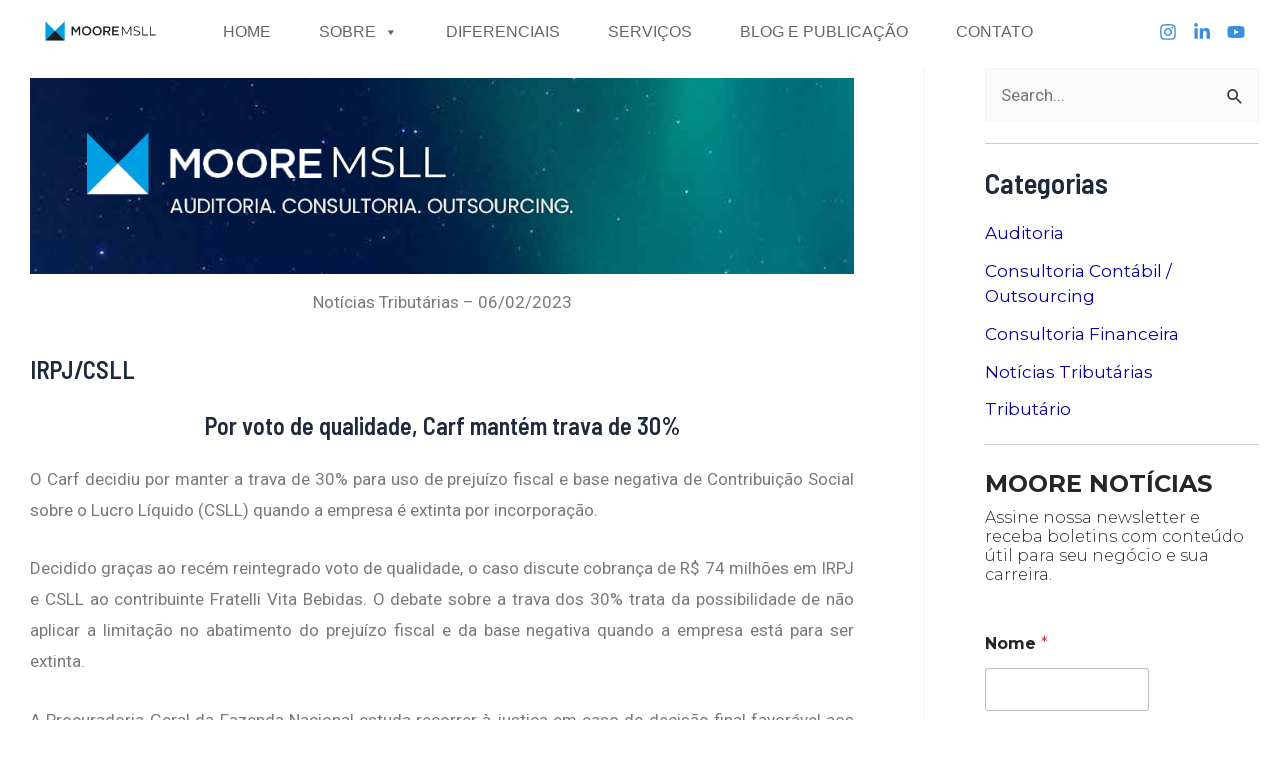

--- FILE ---
content_type: text/css
request_url: https://www.mooremsll.com.br/wp-content/cache/wpfc-minified/lxzr0736/2lvbt.css
body_size: 799
content:
h2.ile-title {
font-size: 22px;
margin-bottom: 0px;
}
p.ile-content {
font-size: 16px;
margin-bottom: 0px;
}  .ile-material-bullet-style .ile-container-row {
display: flex;
overflow: hidden;
}
.ile-material-bullet-style .ile-container-row:last-child {
margin-bottom: 0px !important;
}
.ile-material-bullet-style .ile-icon-box {
display: flex;
align-items: center;
justify-content: center;
}
.ile-material-bullet-style .ile-image {
width: 100px;
}
.ile-material-bullet-style .ile-content-box {
display: flex;
flex: 1;
flex-direction: column;
justify-content: center;
align-items: flex-start;
padding: 20px;
}
.ile-material-bullet-style svg {
height: auto;
}  .ile-shape-bullet-style .ile-container-holder {
display: flex;
}
.ile-shape-bullet-style .ile-container-icon-line {
display: flex;
flex-direction: column;    
}
.ile-shape-bullet-style .ile-icon-box {
flex-shrink: 0;
flex-grow: 0;
position: relative;
}
.ile-shape-bullet-style .ile-icon {
position: absolute;
top: 50%;
left: 50%;
transform: translate(-50%,-50%);
}
.ile-shape-bullet-style .ile-line {
height: 100%;
margin-left: auto;
margin-right: auto;
margin-top: -10px;
margin-bottom: -10px;
}
.ile-container-holder:last-child .ile-line {
display: none;
}
.ile-shape-bullet-style .ile-content-box {
padding: 10px 20px;
}
.ile-shape-bullet-style .ile-container-holder:last-child .ile-content-box {
margin-bottom: 0px !important;
}
.ile-shape-bullet-style .ile-icon-shape {
width: 100% !important;
}
.ile-shape-bullet-style svg:not(.ile-icon-shape) {
height: auto;
position: absolute;
top: 50%;
left: 50%;
transform: translate(-50%,-50%);
}  .ile-timeline-bullet-style .ile-container-holder {
display: flex;
position: relative;
}
.ile-timeline-bullet-style .ile-timeline-vertical {
height: 100%;
position: absolute;
flex-grow: 0;
flex-shrink: 0;
}
.ile-timeline-bullet-style .ile-timeline-horizontal {
flex-grow: 0;
flex-shrink: 0;
}
.ile-timeline-bullet-style .ile-icon-box {
display: flex;
align-items: center;
justify-content: center;
flex-grow: 0;
flex-shrink: 0;
}
.ile-timeline-bullet-style .ile-image {
width: 60px;
}
.ile-timeline-bullet-style .ile-content-box {
padding: 10px 20px 10px 20px;
}
.ile-timeline-bullet-style .ile-container-holder:last-child {
padding-bottom: 0px !important;
}
.ile-timeline-bullet-style .ile-icon-box svg {
height: auto;
}  .ile-alternate-timeline-bullet-style .ile-container-holder {
display: flex;
position: relative;
width: 50%;
clear: both;
}
.ile-alternate-timeline-bullet-style .ile-timeline-left {
direction: rtl;
}
.ile-alternate-timeline-bullet-style .ile-timeline-right {
float: right;
}
.ile-alternate-timeline-bullet-style .ile-timeline-vertical {
height: 100%;
position: absolute;
flex-grow: 0;
flex-shrink: 0;
}
.ile-alternate-timeline-bullet-style .ile-timeline-horizontal {
flex-grow: 0;
flex-shrink: 0;
}
.ile-alternate-timeline-bullet-style .ile-image {
width: 60px;
}
.ile-alternate-timeline-bullet-style .ile-icon-box {
display: flex;
align-items: center;
justify-content: center;
flex-grow: 0;
flex-shrink: 0;
}
.ile-alternate-timeline-bullet-style .ile-content-box {
padding: 0px 20px;
}
.ile-alternate-timeline-bullet-style .ile-container-holder:last-child {
padding-bottom: 0px !important;
}  .ile-gradient-ordered-bullet-style ol.ile-container-holder {
list-style: none;
margin: 0px;
counter-reset: gradient-counter;
}
.ile-gradient-ordered-bullet-style li.ile-content-container {
counter-increment: gradient-counter;
position: relative;
}
.ile-gradient-ordered-bullet-style li.ile-content-container::before {
background-color: #FF8181;
content: "";
overflow: hidden;
position: absolute;
left: 0px;
font-size: 32px;
font-weight: 900;
color: #1d1f20;
content: counter(gradient-counter);
display: flex;
border-radius: 20px 20px 0 20px;
justify-content: center;
align-items: center;
z-index: 1;
}
.ile-gradient-ordered-bullet-style li.ile-number-alignment-top {
padding-top: 0.1px;
}
.ile-gradient-ordered-bullet-style li.ile-number-alignment-top::before {
top: 0px;
}
.ile-gradient-ordered-bullet-style li.ile-number-alignment-middle::before {
top: 50%;
transform: translate(0%, -50%);
}
.ile-gradient-ordered-bullet-style li.ile-number-alignment-top {
padding-bottom: 0.1px;
}
.ile-gradient-ordered-bullet-style li.ile-number-alignment-bottom::before {
bottom: 0px;
}
.ile-gradient-ordered-bullet-style .ile-content-box {
border-radius: 10px;
padding: 20px 0px 20px 60px;
margin: 20px 0px 20px 20px;
}
.ile-gradient-ordered-bullet-style .ile-content-container:last-child .ile-content-box {
margin-bottom: 0px !important;
}  @media (max-width: 767px)  {
.ile-alternate-timeline-bullet-style .ile-container-holder {
width: 100%;
}
.ile-alternate-timeline-bullet-style .ile-timeline-left {
direction: ltr;
margin-left: 0px !important;
}
.ile-alternate-timeline-bullet-style .ile-timeline-right {
float: none;
margin-right: 0px !important;
}
}

--- FILE ---
content_type: text/css
request_url: https://www.mooremsll.com.br/wp-content/cache/wpfc-minified/ky3bzad6/2lvbs.css
body_size: 63844
content:
.clearfix::before,.clearfix::after{content:" ";display:table;clear:both}.eael-testimonial-slider.nav-top-left,.eael-testimonial-slider.nav-top-right,.eael-team-slider.nav-top-left,.eael-team-slider.nav-top-right,.eael-logo-carousel.nav-top-left,.eael-logo-carousel.nav-top-right,.eael-post-carousel.nav-top-left,.eael-post-carousel.nav-top-right,.eael-product-carousel.nav-top-left,.eael-product-carousel.nav-top-right{padding-top:40px}.eael-contact-form input[type=text],.eael-contact-form input[type=email],.eael-contact-form input[type=url],.eael-contact-form input[type=tel],.eael-contact-form input[type=date],.eael-contact-form input[type=number],.eael-contact-form textarea{background:#fff;box-shadow:none;-webkit-box-shadow:none;float:none;height:auto;margin:0;outline:0;width:100%}.eael-contact-form input[type=submit]{border:0;float:none;height:auto;margin:0;padding:10px 20px;width:auto;-webkit-transition:all .25s linear 0s;transition:all .25s linear 0s}.eael-contact-form.placeholder-hide input::-webkit-input-placeholder,.eael-contact-form.placeholder-hide textarea::-webkit-input-placeholder{opacity:0;visibility:hidden}.eael-contact-form.placeholder-hide input::-moz-placeholder,.eael-contact-form.placeholder-hide textarea::-moz-placeholder{opacity:0;visibility:hidden}.eael-contact-form.placeholder-hide input:-ms-input-placeholder,.eael-contact-form.placeholder-hide textarea:-ms-input-placeholder{opacity:0;visibility:hidden}.eael-contact-form.placeholder-hide input:-moz-placeholder,.eael-contact-form.placeholder-hide textarea:-moz-placeholder{opacity:0;visibility:hidden}.eael-custom-radio-checkbox input[type=checkbox],.eael-custom-radio-checkbox input[type=radio]{-webkit-appearance:none;-moz-appearance:none;border-style:solid;border-width:0;outline:none;min-width:1px;width:15px;height:15px;background:#ddd;padding:3px}.eael-custom-radio-checkbox input[type=checkbox]:before,.eael-custom-radio-checkbox input[type=radio]:before{content:"";width:100%;height:100%;padding:0;margin:0;display:block}.eael-custom-radio-checkbox input[type=checkbox]:checked:before,.eael-custom-radio-checkbox input[type=radio]:checked:before{background:#999;-webkit-transition:all .25s linear 0s;transition:all .25s linear 0s}.eael-custom-radio-checkbox input[type=radio]{border-radius:50%}.eael-custom-radio-checkbox input[type=radio]:before{border-radius:50%}.eael-post-elements-readmore-btn{font-size:12px;font-weight:500;-webkit-transition:all 300ms ease-in-out;transition:all 300ms ease-in-out;display:inline-block}.elementor-lightbox .dialog-widget-content{width:100%;height:100%}.eael-contact-form-align-left,.elementor-widget-eael-weform.eael-contact-form-align-left .eael-weform-container{margin:0 auto 0 0;display:inline-block;text-align:left}.eael-contact-form-align-center,.elementor-widget-eael-weform.eael-contact-form-align-center .eael-weform-container{float:none;margin:0 auto;display:inline-block;text-align:left}.eael-contact-form-align-right,.elementor-widget-eael-weform.eael-contact-form-align-right .eael-weform-container{margin:0 0 0 auto;display:inline-block;text-align:left}.eael-force-hide{display:none !important}.eael-d-none{display:none !important}.eael-d-block{display:block !important}.eael-h-auto{height:auto !important}.theme-martfury .elementor-wc-products .woocommerce ul.products li.product .product-inner .mf-rating .eael-star-rating.star-rating~.count{display:none}.theme-martfury .elementor-wc-products .woocommerce ul.products li.product .product-inner .mf-rating .eael-star-rating.star-rating{display:none}.sr-only{border:0 !important;clip:rect(1px, 1px, 1px, 1px) !important;clip-path:inset(50%) !important;height:1px !important;margin:-1px !important;overflow:hidden !important;padding:0 !important;position:absolute !important;width:1px !important;white-space:nowrap !important}.elementor-widget-eael-adv-tabs .eael-tab-content-item,.elementor-widget-eael-adv-accordion .eael-accordion-content,.elementor-widget-eael-data-table .td-content,.elementor-widget-eael-info-box .eael-infobox-template-wrapper,.elementor-widget-eael-countdown .eael-countdown-expiry-template,.elementor-widget-eael-countdown .eael-countdown-container,.elementor-widget-eael-cta-box .eael-cta-template-wrapper,.elementor-widget-eael-toggle .eael-toggle-primary-wrap,.elementor-widget-eael-toggle .eael-toggle-secondary-wrap,.elementor-widget-eael-protected-content .eael-protected-content-message,.elementor-widget-eael-protected-content .protected-content,.eael-offcanvas-content-visible .eael-offcanvas-body,.elementor-widget-eael-stacked-cards .eael-stacked-cards__item{position:relative}.elementor-widget-eael-adv-tabs .eael-tab-content-item:hover .eael-onpage-edit-template-wrapper,.elementor-widget-eael-adv-accordion .eael-accordion-content:hover .eael-onpage-edit-template-wrapper,.elementor-widget-eael-data-table .td-content:hover .eael-onpage-edit-template-wrapper,.elementor-widget-eael-info-box .eael-infobox-template-wrapper:hover .eael-onpage-edit-template-wrapper,.elementor-widget-eael-countdown .eael-countdown-expiry-template:hover .eael-onpage-edit-template-wrapper,.elementor-widget-eael-countdown .eael-countdown-container:hover .eael-onpage-edit-template-wrapper,.elementor-widget-eael-cta-box .eael-cta-template-wrapper:hover .eael-onpage-edit-template-wrapper,.elementor-widget-eael-toggle .eael-toggle-primary-wrap:hover .eael-onpage-edit-template-wrapper,.elementor-widget-eael-toggle .eael-toggle-secondary-wrap:hover .eael-onpage-edit-template-wrapper,.elementor-widget-eael-protected-content .eael-protected-content-message:hover .eael-onpage-edit-template-wrapper,.elementor-widget-eael-protected-content .protected-content:hover .eael-onpage-edit-template-wrapper,.eael-offcanvas-content-visible .eael-offcanvas-body:hover .eael-onpage-edit-template-wrapper,.elementor-widget-eael-stacked-cards .eael-stacked-cards__item:hover .eael-onpage-edit-template-wrapper{display:block}.eael-widget-otea-active .elementor-element:hover>.elementor-element-overlay,.eael-widget-otea-active .elementor-empty-view,.eael-widget-otea-active .elementor-add-section-inline,.eael-widget-otea-active .elementor-add-section{display:initial !important}.eael-onpage-edit-template-wrapper{position:absolute;top:0;left:0;width:100%;height:100%;display:none;border:2px solid #5eead4}.eael-onpage-edit-template-wrapper::after{position:absolute;content:"";top:0;left:0;right:0;bottom:0;z-index:2;background:#5eead4;opacity:.3}.eael-onpage-edit-template-wrapper.eael-onpage-edit-activate{display:block}.eael-onpage-edit-template-wrapper.eael-onpage-edit-activate::after{display:none}.eael-onpage-edit-template-wrapper .eael-onpage-edit-template{background:#5eead4;color:#000;width:150px;text-align:center;height:30px;line-height:30px;font-size:12px;cursor:pointer;position:relative;z-index:3;left:50%;-webkit-transform:translateX(-50%);-ms-transform:translateX(-50%);transform:translateX(-50%)}.eael-onpage-edit-template-wrapper .eael-onpage-edit-template::before{content:"";border-top:30px solid #5eead4;border-right:0;border-bottom:0;border-left:14px solid rgba(0,0,0,0);right:100%;position:absolute}.eael-onpage-edit-template-wrapper .eael-onpage-edit-template::after{content:"";border-top:0;border-right:0;border-bottom:30px solid rgba(0,0,0,0);border-left:14px solid #5eead4;left:100%;position:absolute}.eael-onpage-edit-template-wrapper .eael-onpage-edit-template>i{margin-right:8px}.elementor-edit-area-active .eael_wd_liquid_glass_shadow-effect1,.elementor-edit-area-active .eael_wd_liquid_glass_shadow-effect2,.elementor-edit-area-active .eael_wd_liquid_glass_shadow-effect3,.elementor-edit-area-active .eael_wd_liquid_glass_shadow-effect4{-webkit-box-shadow:inherit !important;box-shadow:inherit !important}.wpr-anim-text-inner {
display: inline-block;
position: relative;
text-align: left;
}
.wpr-anim-text-inner b {
display: inline-block;
position: absolute;
white-space: nowrap;
left: 0;
top: 0;
}
.wpr-anim-text-inner b.wpr-anim-text-visible {
position: relative;
} .wpr-anim-text.wpr-anim-text-type-rotate-1 .wpr-anim-text-inner {
-webkit-perspective: 300px;
perspective: 300px;
}
.wpr-anim-text.wpr-anim-text-type-rotate-1 b {
opacity: 0;
-webkit-transform-origin: 50% 100%;
-ms-transform-origin: 50% 100%;
transform-origin: 50% 100%;
-webkit-transform: rotateX(180deg);
-ms-transform: rotateX(180deg);
transform: rotateX(180deg);
}
.wpr-anim-text.wpr-anim-text-type-rotate-1 b.wpr-anim-text-visible {
opacity: 1;
-webkit-transform: rotateX(0deg);
-ms-transform: rotateX(0deg);
transform: rotateX(0deg);
-webkit-animation: wpr-anim-text-rotate-1-in 1.2s;
animation: wpr-anim-text-rotate-1-in 1.2s;
}
.wpr-anim-text.wpr-anim-text-type-rotate-1 b.wpr-anim-text-hidden {
-webkit-transform: rotateX(180deg);
-ms-transform: rotateX(180deg);
transform: rotateX(180deg);
-webkit-animation: wpr-anim-text-rotate-1-out 1.2s;
animation: wpr-anim-text-rotate-1-out 1.2s;
}
@-webkit-keyframes wpr-anim-text-rotate-1-in {
0% {
-webkit-transform: rotateX(180deg);
opacity: 0;
}
35% {
-webkit-transform: rotateX(120deg);
opacity: 0;
}
65% {
opacity: 0;
}
100% {
-webkit-transform: rotateX(360deg);
opacity: 1;
}
}
@keyframes wpr-anim-text-rotate-1-in {
0% {
-webkit-transform: rotateX(180deg);
-ms-transform: rotateX(180deg);
transform: rotateX(180deg);
opacity: 0;
}
35% {
-webkit-transform: rotateX(120deg);
-ms-transform: rotateX(120deg);
transform: rotateX(120deg);
opacity: 0;
}
65% {
opacity: 0;
}
100% {
-webkit-transform: rotateX(360deg);
-ms-transform: rotateX(360deg);
transform: rotateX(360deg);
opacity: 1;
}
}
@-webkit-keyframes wpr-anim-text-rotate-1-out {
0% {
-webkit-transform: rotateX(0deg);
opacity: 1;
}
35% {
-webkit-transform: rotateX(-40deg);
opacity: 1;
}
65% {
opacity: 0;
}
100% {
-webkit-transform: rotateX(180deg);
opacity: 0;
}
}
@keyframes wpr-anim-text-rotate-1-out {
0% {
-webkit-transform: rotateX(0deg);
-ms-transform: rotateX(0deg);
transform: rotateX(0deg);
opacity: 1;
}
35% {
-webkit-transform: rotateX(-40deg);
-ms-transform: rotateX(-40deg);
transform: rotateX(-40deg);
opacity: 1;
}
65% {
opacity: 0;
}
100% {
-webkit-transform: rotateX(180deg);
-ms-transform: rotateX(180deg);
transform: rotateX(180deg);
opacity: 0;
}
} .wpr-anim-text.wpr-anim-text-type-typing .wpr-anim-text-inner {
vertical-align: top;
overflow: hidden;
}
.wpr-anim-text.wpr-anim-text-type-typing b {
visibility: hidden;
}
.wpr-anim-text.wpr-anim-text-type-typing b.wpr-anim-text-visible {
visibility: visible;
}
.wpr-anim-text.wpr-anim-text-type-typing i {
position: absolute;
visibility: hidden;
}
.wpr-anim-text.wpr-anim-text-type-typing i.wpr-anim-text-in {
position: relative;
visibility: visible;
}
@-webkit-keyframes wpr-anim-text-pulse {
0% {
-webkit-transform: translateY(-50%) scale(1);
opacity: 1;
}
40% {
-webkit-transform: translateY(-50%) scale(0.9);
opacity: 0;
}
100% {
-webkit-transform: translateY(-50%) scale(0);
opacity: 0;
}
}
@keyframes wpr-anim-text-pulse {
0% {
-webkit-transform: translateY(-50%) scale(1);
-ms-transform: translateY(-50%) scale(1);
transform: translateY(-50%) scale(1);
opacity: 1;
}
40% {
-webkit-transform: translateY(-50%) scale(0.9);
-ms-transform: translateY(-50%) scale(0.9);
transform: translateY(-50%) scale(0.9);
opacity: 0;
}
100% {
-webkit-transform: translateY(-50%) scale(0);
-ms-transform: translateY(-50%) scale(0);
transform: translateY(-50%) scale(0);
opacity: 0;
}
} .wpr-anim-text.wpr-anim-text-type-rotate-2 .wpr-anim-text-inner {
-webkit-perspective: 300px;
perspective: 300px;
}
.wpr-anim-text.wpr-anim-text-type-rotate-2 i,
.wpr-anim-text.wpr-anim-text-type-rotate-2 em {
display: inline-block;
-webkit-backface-visibility: hidden;
backface-visibility: hidden;
}
.wpr-anim-text.wpr-anim-text-type-rotate-2 b {
opacity: 0;
}
.wpr-anim-text.wpr-anim-text-type-rotate-2 i {
-webkit-transform-style: preserve-3d;
transform-style: preserve-3d;
-webkit-transform: translateZ(-20px) rotateX(90deg);
-ms-transform: translateZ(-20px) rotateX(90deg);
transform: translateZ(-20px) rotateX(90deg);
opacity: 0;
}
.wpr-anim-text-visible .wpr-anim-text.wpr-anim-text-type-rotate-2 i {
opacity: 1;
}
.wpr-anim-text.wpr-anim-text-type-rotate-2 i.wpr-anim-text-in {
-webkit-animation: wpr-anim-text-rotate-2-in 0.4s forwards;
animation: wpr-anim-text-rotate-2-in 0.4s forwards;
}
.wpr-anim-text.wpr-anim-text-type-rotate-2 i.wpr-anim-text-out {
-webkit-animation: wpr-anim-text-rotate-2-out 0.4s forwards;
animation: wpr-anim-text-rotate-2-out 0.4s forwards;
}
.wpr-anim-text.wpr-anim-text-type-rotate-2 em {
-webkit-transform: translateZ(20px);
-ms-transform: translateZ(20px);
transform: translateZ(20px);
}
.no-csstransitions .wpr-anim-text.wpr-anim-text-type-rotate-2 i {
-webkit-transform: rotateX(0deg);
-ms-transform: rotateX(0deg);
transform: rotateX(0deg);
opacity: 0;
}
.no-csstransitions .wpr-anim-text.wpr-anim-text-type-rotate-2 i em {
-webkit-transform: scale(1);
-ms-transform: scale(1);
transform: scale(1);
}
.no-csstransitions .wpr-anim-text.wpr-anim-text-type-rotate-2 .wpr-anim-text-visible i {
opacity: 1;
}
@-webkit-keyframes wpr-anim-text-rotate-2-in {
0% {
opacity: 0;
-webkit-transform: translateZ(-20px) rotateX(90deg);
}
60% {
opacity: 1;
-webkit-transform: translateZ(-20px) rotateX(-10deg);
}
100% {
opacity: 1;
-webkit-transform: translateZ(-20px) rotateX(0deg);
}
}
@keyframes wpr-anim-text-rotate-2-in {
0% {
opacity: 0;
-webkit-transform: translateZ(-20px) rotateX(90deg);
-ms-transform: translateZ(-20px) rotateX(90deg);
transform: translateZ(-20px) rotateX(90deg);
}
60% {
opacity: 1;
-webkit-transform: translateZ(-20px) rotateX(-10deg);
-ms-transform: translateZ(-20px) rotateX(-10deg);
transform: translateZ(-20px) rotateX(-10deg);
}
100% {
opacity: 1;
-webkit-transform: translateZ(-20px) rotateX(0deg);
-ms-transform: translateZ(-20px) rotateX(0deg);
transform: translateZ(-20px) rotateX(0deg);
}
}
@-webkit-keyframes wpr-anim-text-rotate-2-out {
0% {
opacity: 1;
-webkit-transform: translateZ(-20px) rotateX(0);
}
60% {
opacity: 0;
-webkit-transform: translateZ(-20px) rotateX(-100deg);
}
100% {
opacity: 0;
-webkit-transform: translateZ(-20px) rotateX(-90deg);
}
}
@keyframes wpr-anim-text-rotate-2-out {
0% {
opacity: 1;
-webkit-transform: translateZ(-20px) rotateX(0);
-ms-transform: translateZ(-20px) rotateX(0);
transform: translateZ(-20px) rotateX(0);
}
60% {
opacity: 0;
-webkit-transform: translateZ(-20px) rotateX(-100deg);
-ms-transform: translateZ(-20px) rotateX(-100deg);
transform: translateZ(-20px) rotateX(-100deg);
}
100% {
opacity: 0;
-webkit-transform: translateZ(-20px) rotateX(-90deg);
-ms-transform: translateZ(-20px) rotateX(-90deg);
transform: translateZ(-20px) rotateX(-90deg);
}
} .wpr-anim-text.wpr-anim-text-type-slide span {
display: inline-block;
padding: .2em 0;
}
.wpr-anim-text.wpr-anim-text-type-slide .wpr-anim-text-inner {
overflow: hidden;
vertical-align: top;
}
.wpr-anim-text.wpr-anim-text-type-slide b {
opacity: 0;
top: .2em;
}
.wpr-anim-text.wpr-anim-text-type-slide b.wpr-anim-text-visible {
top: 0;
opacity: 1;
-webkit-animation: wpr-anim-text-slide-in 0.6s;
animation: wpr-anim-text-slide-in 0.6s;
}
.wpr-anim-text.wpr-anim-text-type-slide b.wpr-anim-text-hidden {
-webkit-animation: wpr-anim-text-slide-out 0.6s;
animation: wpr-anim-text-slide-out 0.6s;
}
@-webkit-keyframes wpr-anim-text-slide-in {
0% {
opacity: 0;
-webkit-transform: translateY(-100%);
}
60% {
opacity: 1;
-webkit-transform: translateY(20%);
}
100% {
opacity: 1;
-webkit-transform: translateY(0);
}
}
@keyframes wpr-anim-text-slide-in {
0% {
opacity: 0;
-webkit-transform: translateY(-100%);
-ms-transform: translateY(-100%);
transform: translateY(-100%);
}
60% {
opacity: 1;
-webkit-transform: translateY(20%);
-ms-transform: translateY(20%);
transform: translateY(20%);
}
100% {
opacity: 1;
-webkit-transform: translateY(0);
-ms-transform: translateY(0);
transform: translateY(0);
}
}
@-webkit-keyframes wpr-anim-text-slide-out {
0% {
opacity: 1;
-webkit-transform: translateY(0);
}
60% {
opacity: 0;
-webkit-transform: translateY(120%);
}
100% {
opacity: 0;
-webkit-transform: translateY(100%);
}
}
@keyframes wpr-anim-text-slide-out {
0% {
opacity: 1;
-webkit-transform: translateY(0);
-ms-transform: translateY(0);
transform: translateY(0);
}
60% {
opacity: 0;
-webkit-transform: translateY(120%);
-ms-transform: translateY(120%);
transform: translateY(120%);
}
100% {
opacity: 0;
-webkit-transform: translateY(100%);
-ms-transform: translateY(100%);
transform: translateY(100%);
}
} .wpr-anim-text.wpr-anim-text-type-clip span {
display: inline-block;
padding: .2em 0;
}
.wpr-anim-text.wpr-anim-text-type-clip .wpr-anim-text-inner {
overflow: hidden;
vertical-align: top;
}
.wpr-anim-text.wpr-anim-text-type-clip b {
opacity: 0;
}
.wpr-anim-text.wpr-anim-text-type-clip b.wpr-anim-text-visible {
opacity: 1;
} .wpr-anim-text.wpr-anim-text-type-zoom .wpr-anim-text-inner {
-webkit-perspective: 300px;
perspective: 300px;
}
.wpr-anim-text.wpr-anim-text-type-zoom b {
opacity: 0;
}
.wpr-anim-text.wpr-anim-text-type-zoom b.wpr-anim-text-visible {
opacity: 1;
-webkit-animation: wpr-anim-text-zoom-in 0.8s;
animation: wpr-anim-text-zoom-in 0.8s;
}
.wpr-anim-text.wpr-anim-text-type-zoom b.wpr-anim-text-hidden {
-webkit-animation: wpr-anim-text-zoom-out 0.8s;
animation: wpr-anim-text-zoom-out 0.8s;
}
@-webkit-keyframes wpr-anim-text-zoom-in {
0% {
opacity: 0;
-webkit-transform: translateZ(100px);
}
100% {
opacity: 1;
-webkit-transform: translateZ(0);
}
}
@keyframes wpr-anim-text-zoom-in {
0% {
opacity: 0;
-webkit-transform: translateZ(100px);
-ms-transform: translateZ(100px);
transform: translateZ(100px);
}
100% {
opacity: 1;
-webkit-transform: translateZ(0);
-ms-transform: translateZ(0);
transform: translateZ(0);
}
}
@-webkit-keyframes wpr-anim-text-zoom-out {
0% {
opacity: 1;
-webkit-transform: translateZ(0);
}
100% {
opacity: 0;
-webkit-transform: translateZ(-100px);
}
}
@keyframes wpr-anim-text-zoom-out {
0% {
opacity: 1;
-webkit-transform: translateZ(0);
-ms-transform: translateZ(0);
transform: translateZ(0);
}
100% {
opacity: 0;
-webkit-transform: translateZ(-100px);
-ms-transform: translateZ(-100px);
transform: translateZ(-100px);
}
} .wpr-anim-text.wpr-anim-text-type-rotate-3 .wpr-anim-text-inner {
-webkit-perspective: 300px;
perspective: 300px;
}
.wpr-anim-text.wpr-anim-text-type-rotate-3 b {
opacity: 0;
}
.wpr-anim-text.wpr-anim-text-type-rotate-3 i {
display: inline-block;
-webkit-transform: rotateY(180deg);
-ms-transform: rotateY(180deg);
transform: rotateY(180deg);
-webkit-backface-visibility: hidden;
backface-visibility: hidden;
}
.wpr-anim-text-visible .wpr-anim-text.wpr-anim-text-type-rotate-3 i {
-webkit-transform: rotateY(0deg);
-ms-transform: rotateY(0deg);
transform: rotateY(0deg);
}
.wpr-anim-text.wpr-anim-text-type-rotate-3 i.wpr-anim-text-in {
-webkit-animation: wpr-anim-text-rotate-3-in 0.6s forwards;
animation: wpr-anim-text-rotate-3-in 0.6s forwards;
}
.wpr-anim-text.wpr-anim-text-type-rotate-3 i.wpr-anim-text-out {
-webkit-animation: wpr-anim-text-rotate-3-out 0.6s forwards;
animation: wpr-anim-text-rotate-3-out 0.6s forwards;
}
.no-csstransitions .wpr-anim-text.wpr-anim-text-type-rotate-3 i {
-webkit-transform: rotateY(0deg);
-ms-transform: rotateY(0deg);
transform: rotateY(0deg);
opacity: 0;
}
.no-csstransitions .wpr-anim-text.wpr-anim-text-type-rotate-3 .wpr-anim-text-visible i {
opacity: 1;
}
@-webkit-keyframes wpr-anim-text-rotate-3-in {
0% {
-webkit-transform: rotateY(180deg);
}
100% {
-webkit-transform: rotateY(0deg);
}
}
@keyframes wpr-anim-text-rotate-3-in {
0% {
-webkit-transform: rotateY(180deg);
-ms-transform: rotateY(180deg);
transform: rotateY(180deg);
}
100% {
-webkit-transform: rotateY(0deg);
-ms-transform: rotateY(0deg);
transform: rotateY(0deg);
}
}
@-webkit-keyframes wpr-anim-text-rotate-3-out {
0% {
-webkit-transform: rotateY(0);
}
100% {
-webkit-transform: rotateY(-180deg);
}
}
@keyframes wpr-anim-text-rotate-3-out {
0% {
-webkit-transform: rotateY(0);
-ms-transform: rotateY(0);
transform: rotateY(0);
}
100% {
-webkit-transform: rotateY(-180deg);
-ms-transform: rotateY(-180deg);
transform: rotateY(-180deg);
}
} .wpr-anim-text.wpr-anim-text-type-scale b {
opacity: 0;
}
.wpr-anim-text.wpr-anim-text-type-scale i {
display: inline-block;
opacity: 0;
-webkit-transform: scale(0);
-ms-transform: scale(0);
transform: scale(0);
}
.wpr-anim-text-visible .wpr-anim-text.wpr-anim-text-type-scale i {
opacity: 1;
}
.wpr-anim-text.wpr-anim-text-type-scale i.wpr-anim-text-in {
-webkit-animation: wpr-anim-text-scale-up 0.6s forwards;
animation: wpr-anim-text-scale-up 0.6s forwards;
}
.wpr-anim-text.wpr-anim-text-type-scale i.wpr-anim-text-out {
-webkit-animation: wpr-anim-text-scale-down 0.6s forwards;
animation: wpr-anim-text-scale-down 0.6s forwards;
}
.no-csstransitions .wpr-anim-text.wpr-anim-text-type-scale i {
-webkit-transform: scale(1);
-ms-transform: scale(1);
transform: scale(1);
opacity: 0;
}
.no-csstransitions .wpr-anim-text.wpr-anim-text-type-scale .wpr-anim-text-visible i {
opacity: 1;
}
@-webkit-keyframes wpr-anim-text-scale-up {
0% {
-webkit-transform: scale(0);
opacity: 0;
}
60% {
-webkit-transform: scale(1.2);
opacity: 1;
}
100% {
-webkit-transform: scale(1);
opacity: 1;
}
}
@keyframes wpr-anim-text-scale-up {
0% {
-webkit-transform: scale(0);
-ms-transform: scale(0);
transform: scale(0);
opacity: 0;
}
60% {
-webkit-transform: scale(1.2);
-ms-transform: scale(1.2);
transform: scale(1.2);
opacity: 1;
}
100% {
-webkit-transform: scale(1);
-ms-transform: scale(1);
transform: scale(1);
opacity: 1;
}
}
@-webkit-keyframes wpr-anim-text-scale-down {
0% {
-webkit-transform: scale(1);
opacity: 1;
}
60% {
-webkit-transform: scale(0);
opacity: 0;
}
}
@keyframes wpr-anim-text-scale-down {
0% {
-webkit-transform: scale(1);
-ms-transform: scale(1);
transform: scale(1);
opacity: 1;
}
60% {
-webkit-transform: scale(0);
-ms-transform: scale(0);
transform: scale(0);
opacity: 0;
}
} .wpr-anim-text-type-push {
overflow: hidden;
}
.wpr-anim-text.wpr-anim-text-type-push b {
opacity: 0;
}
.wpr-anim-text.wpr-anim-text-type-push b.wpr-anim-text-visible {
opacity: 1;
-webkit-animation: wpr-anim-text-push-in 0.6s;
animation: wpr-anim-text-push-in 0.6s;
}
.wpr-anim-text.wpr-anim-text-type-push b.wpr-anim-text-hidden {
-webkit-animation: wpr-anim-text-push-out 0.6s;
animation: wpr-anim-text-push-out 0.6s;
}
@-webkit-keyframes wpr-anim-text-push-in {
0% {
opacity: 0;
-webkit-transform: translateX(-100%);
}
60% {
opacity: 1;
-webkit-transform: translateX(10%);
}
100% {
opacity: 1;
-webkit-transform: translateX(0);
}
}
@keyframes wpr-anim-text-push-in {
0% {
opacity: 0;
-webkit-transform: translateX(-100%);
-ms-transform: translateX(-100%);
transform: translateX(-100%);
}
60% {
opacity: 1;
-webkit-transform: translateX(10%);
-ms-transform: translateX(10%);
transform: translateX(10%);
}
100% {
opacity: 1;
-webkit-transform: translateX(0);
-ms-transform: translateX(0);
transform: translateX(0);
}
}
@-webkit-keyframes wpr-anim-text-push-out {
0% {
opacity: 1;
-webkit-transform: translateX(0);
}
60% {
opacity: 0;
-webkit-transform: translateX(110%);
}
100% {
opacity: 0;
-webkit-transform: translateX(100%);
}
}
@keyframes wpr-anim-text-push-out {
0% {
opacity: 1;
-webkit-transform: translateX(0);
-ms-transform: translateX(0);
transform: translateX(0);
}
60% {
opacity: 0;
-webkit-transform: translateX(110%);
-ms-transform: translateX(110%);
transform: translateX(110%);
}
100% {
opacity: 0;
-webkit-transform: translateX(100%);
-ms-transform: translateX(100%);
transform: translateX(100%);
}
}article,
aside,
footer,
header,
nav,
section,
figcaption,
figure,
main {
display: block;
}
hr {
-webkit-box-sizing: content-box;
box-sizing: content-box;
height: 0;
overflow: visible;
border: 0;
height: 1px;
margin: 20px 0;
}
pre {
font-family: monospace, monospace;
font-size: 1em;
}
a {
text-decoration: none;
background-color: transparent;
-webkit-text-decoration-skip: objects;
}
[class*="elementor-widget-wpr-"] a {
text-decoration: none;
}
abbr[title] {
text-decoration: underline;
-webkit-text-decoration: underline dotted;
text-decoration: underline dotted;
}
b,
strong {
font-weight: inherit;
}
b,
strong {
font-weight: bolder;
}
code,
kbd,
samp {
font-family: monospace, monospace;
font-size: 1em;
}
dfn {
font-style: italic;
}
mark {
background-color: #ff0;
color: #000;
}
small {
font-size: 80%;
}
sub,
sup {
font-size: 75%;
line-height: 0;
position: relative;
vertical-align: baseline;
}
sub {
bottom: -0.25em;
}
sup {
top: -0.5em;
}
audio,
video {
display: inline-block;
}
audio:not([controls]) {
display: none;
height: 0;
}
img {
display: block;
border-style: none;
}
svg:not(:root) {
overflow: hidden;
display: inline;
}
button,
input {
overflow: visible;
outline: 0;
}
button,
select {
text-transform: none;
}
button,
html [type="button"],
[type="reset"],
[type="submit"] {
-webkit-appearance: button;
}
button::-moz-focus-inner,
[type="button"]::-moz-focus-inner,
[type="reset"]::-moz-focus-inner,
[type="submit"]::-moz-focus-inner {
border-style: none;
padding: 0;
}
button:-moz-focusring,
[type="button"]:-moz-focusring,
[type="reset"]:-moz-focusring,
[type="submit"]:-moz-focusring {
outline: none;
}
[type=button]:focus,
[type=button]:hover,
[type=submit]:focus,
[type=submit]:hover,
button:focus,
button:hover {
outline: 0;
}
legend {
-webkit-box-sizing: border-box;
box-sizing: border-box;
color: inherit;
display: table;
max-width: 100%;
padding: 0; white-space: normal;
}
progress {
display: inline-block;
vertical-align: baseline;
}
textarea {
overflow: auto;
outline: 0;
}
[type="checkbox"],
[type="radio"] {
-webkit-box-sizing: border-box;
box-sizing: border-box;
padding: 0;
outline: 0;
}
[type="number"]::-webkit-inner-spin-button,
[type="number"]::-webkit-outer-spin-button {
height: auto;
outline: 0;
}
[type="search"] {
-webkit-appearance: none !important;
-moz-appearance: none !important;
appearance: none !important;
outline: 0;
}
[type="search"]:focus {
-webkit-appearance: none !important;
-moz-appearance: none !important;
appearance: none !important;
outline: 0;
}
[type="search"] {
-webkit-appearance: textfield;
outline-offset: -2px;
}
[type="search"]::-webkit-search-cancel-button,
[type="search"]::-webkit-search-decoration {
-webkit-appearance: none;
}
::-webkit-file-upload-button {
-webkit-appearance: button;
font: inherit;
}
details,
menu {
display: block;
}
summary {
display: list-item;
}
canvas {
display: inline-block;
}
template {
display: none;
}
[hidden] {
display: none;
}    .wpr-pointer-events-none {
pointer-events: none;
}
.wpr-fix-grid-height {
min-height: 50vh;
}
.wpr-grid-loader-wrap {
display: -webkit-box;
display: -ms-flexbox;
display: flex;
-webkit-box-pack: center;
-ms-flex-pack: center;
justify-content: center;
-webkit-box-align: center;
-ms-flex-align: center;
align-items: center;
width: 100%;
height: 100%;
max-height: 100px;
}
.wpr-grid-loader {
display: inline-block;
position: relative;
width: 80px;
height: 80px;
}
.wpr-grid-loader div {
position: absolute;
width: 16px;
height: 16px;
border-radius: 50%;
background: #222020;
-webkit-animation: wpr-grid-loader 1.2s linear infinite;
animation: wpr-grid-loader 1.2s linear infinite;
}
.wpr-grid-loader div:nth-child(1) {
top: 8px;
left: 8px;
-webkit-animation-delay: 0s;
animation-delay: 0s;
}
.wpr-grid-loader div:nth-child(2) {
top: 8px;
left: 32px;
-webkit-animation-delay: -0.4s;
animation-delay: -0.4s;
}
.wpr-grid-loader div:nth-child(3) {
top: 8px;
left: 56px;
-webkit-animation-delay: -0.8s;
animation-delay: -0.8s;
}
.wpr-grid-loader div:nth-child(4) {
top: 32px;
left: 8px;
-webkit-animation-delay: -0.4s;
animation-delay: -0.4s;
}
.wpr-grid-loader div:nth-child(5) {
top: 32px;
left: 32px;
-webkit-animation-delay: -0.8s;
animation-delay: -0.8s;
}
.wpr-grid-loader div:nth-child(6) {
top: 32px;
left: 56px;
-webkit-animation-delay: -1.2s;
animation-delay: -1.2s;
}
.wpr-grid-loader div:nth-child(7) {
top: 56px;
left: 8px;
-webkit-animation-delay: -0.8s;
animation-delay: -0.8s;
}
.wpr-grid-loader div:nth-child(8) {
top: 56px;
left: 32px;
-webkit-animation-delay: -1.2s;
animation-delay: -1.2s;
}
.wpr-grid-loader div:nth-child(9) {
top: 56px;
left: 56px;
-webkit-animation-delay: -1.6s;
animation-delay: -1.6s;
}
@-webkit-keyframes wpr-grid-loader {
0%, 100% {
opacity: 1;
}
50% {
opacity: 0.5;
}
}
@keyframes wpr-grid-loader {
0%, 100% {
opacity: 1;
}
50% {
opacity: 0.5;
}
}
.wpr-ring {
display: inline-block;
position: relative;
width: 30px;
height: 30px;
}
.wpr-ring div {
-webkit-box-sizing: border-box;
box-sizing: border-box;
display: block;
position: absolute;
width: 23px;
height: 23px;
margin: 4px;
border: 3px solid #222020;
border-radius: 50%;
-webkit-animation: wpr-ring 1.2s cubic-bezier(0.5, 0, 0.5, 1) infinite;
animation: wpr-ring 1.2s cubic-bezier(0.5, 0, 0.5, 1) infinite;
border-color: #222020 transparent transparent transparent;
}
.wpr-ring div:nth-child(1) {
-webkit-animation-delay: -0.45s;
animation-delay: -0.45s;
}
.wpr-ring div:nth-child(2) {
-webkit-animation-delay: -0.3s;
animation-delay: -0.3s;
}
.wpr-ring div:nth-child(3) {
-webkit-animation-delay: -0.15s;
animation-delay: -0.15s;
}
@-webkit-keyframes wpr-ring {
0% {
-webkit-transform: rotate(0deg);
transform: rotate(0deg);
}
100% {
-webkit-transform: rotate(360deg);
transform: rotate(360deg);
}
}
@keyframes wpr-ring {
0% {
-webkit-transform: rotate(0deg);
transform: rotate(0deg);
}
100% {
-webkit-transform: rotate(360deg);
transform: rotate(360deg);
}
}
.lg-outer { 
direction: ltr;
z-index: 999999 !important;
}
button.lg-icon {
font-family: lg;
}
.wpr-body-overflow-hidden {
overflow: hidden;
}
.wpr-flex {
display: -webkit-box;
display: -ms-flexbox;
display: flex;
-webkit-box-pack:  start;
-ms-flex-pack:  start;
justify-content:  flex-start; 
-webkit-box-align: center; 
-ms-flex-align: center; 
align-items: center;
}
.wpr-z-index {
z-index: 9999 !important;
}
.wpr-inline-flex-center {
display: -webkit-inline-box;
display: -ms-inline-flexbox;
display: inline-flex;
-webkit-box-pack: center;
-ms-flex-pack: center;
justify-content: center;
-webkit-box-align: center;
-ms-flex-align: center;
align-items: center;
}
.wpr-hidden-img {
display: none !important;
}
.wpr-zero-opacity {
opacity: 0 !important;
} .wpr-section-z-index {
z-index: 999 !important;
} .wpr-hidden-element {
display: none !important;
} .wpr-visibility-hidden {
visibility: hidden !important;
}
.wpr-visibility-hidden * {
display: none !important;
}
.wpr-marquee-hidden {
visibility: hidden !important;
}
.wpr-marquee-hidden * {
visibility: hidden !important;
height: 0 !important;
} .wpr-cv-container {
display: block;
width: 100%;
height: 100%;
position: absolute;
left: 0;
top: 0;
z-index: 90;
}
.wpr-cv-outer {
display: table;
width: 100%;
height: 100%;
}
.wpr-cv-inner {
display: table-cell;
vertical-align: middle;
}
.wpr-no-transition-delay {
-webkit-transition-delay: 0s !important;
-o-transition-delay: 0s !important;
transition-delay: 0s !important;
} .wpr-enable-dropcap p:first-child:first-letter {
float: left;
padding-right: 10px;
font-size: 50px;
line-height: 1;
} .wpr-tooltip {
visibility: hidden;
opacity: 0;
position: absolute;
top: 0;
left: 0;
-webkit-transform: translateY(-100%);
-ms-transform: translateY(-100%);
transform: translateY(-100%);
padding: 6px 10px;
border-radius: 4px;
font-size: 15px;
-webkit-transition: all 230ms ease-in-out 0s;
-o-transition: all 230ms ease-in-out 0s;
transition: all 230ms ease-in-out 0s;
}
.wpr-tooltip:before {
content: "";
position: absolute;
left: 10px;
bottom: -5px;
width: 0;
height: 0;
border-left: 6px solid transparent;
border-right: 6px solid transparent;
border-top-style: solid;
border-top-width: 6px;
} .wpr-nav-menu,
.wpr-nav-menu ul,
.wpr-mobile-nav-menu,
.wpr-mobile-nav-menu ul {
padding: 0;
margin: 0;
list-style: none;
font-size: 0;
}
.wpr-nav-menu li {
position: relative;
}
.wpr-nav-menu-horizontal>.wpr-nav-menu>li {
display: inline-block;
}
.wpr-nav-menu .wpr-menu-item {
display: block;
position: relative;
z-index: 1;
}
.wpr-nav-menu > li > a,
.wpr-mobile-nav-menu > li > a {
font-size: 16px;
line-height: 1;
}
.wpr-mobile-nav-menu li {
margin: 0;
}
.wpr-nav-menu-horizontal>.wpr-nav-menu>li:first-child,
.wpr-pointer-none .wpr-nav-menu-horizontal>li:first-child .wpr-menu-item,
.wpr-pointer-line-fx .wpr-nav-menu-horizontal>li:first-child .wpr-menu-item {
padding-left: 0 !important;
margin-left: 0 !important;
}
.wpr-nav-menu-horizontal .wpr-nav-menu>li:last-child,
.wpr-pointer-none .wpr-nav-menu-horizontal>li:last-child .wpr-menu-item,
.wpr-pointer-line-fx .wpr-nav-menu-horizontal>li:last-child .wpr-menu-item {
padding-right: 0 !important;
margin-right: 0 !important;
}
div[class*="wpr-main-menu-align-"] .wpr-nav-menu-vertical .wpr-nav-menu>li>.wpr-sub-menu,
div[class*="wpr-main-menu-align-"] .wpr-nav-menu-vertical .wpr-nav-menu>li>.wpr-sub-mega-menu {
left: 100%;
}
.wpr-main-menu-align-left .wpr-nav-menu-vertical .wpr-menu-item .wpr-sub-icon,
.wpr-main-menu-align-center .wpr-nav-menu-vertical .wpr-menu-item .wpr-sub-icon {
right: 0;
}
.wpr-main-menu-align-right .wpr-nav-menu-vertical .wpr-sub-icon {
left: 0;
}
.wpr-main-menu-align-left .wpr-nav-menu-horizontal .wpr-nav-menu,
.wpr-main-menu-align-left .wpr-nav-menu-vertical .wpr-menu-item,
.wpr-main-menu-align-left .wpr-nav-menu-vertical .wpr-sub-menu li a {
text-align: left;
}
.wpr-main-menu-align-center > .elementor-widget-container > .wpr-nav-menu-horizontal > .wpr-nav-menu,
.wpr-main-menu-align-center > .elementor-widget-container > .wpr-nav-menu-vertical > .wpr-menu-item {
text-align: center;
}
.wpr-main-menu-align-center > .wpr-nav-menu-horizontal > .wpr-nav-menu,
.wpr-main-menu-align-center > .wpr-nav-menu-vertical > .wpr-menu-item {
text-align: center;
}
.wpr-main-menu-align-right > .elementor-widget-container > .wpr-nav-menu-horizontal > .wpr-nav-menu,
.wpr-main-menu-align-right > .elementor-widget-container > .wpr-nav-menu-vertical > .wpr-menu-item,
.wpr-main-menu-align-right > .elementor-widget-container > .wpr-nav-menu-vertical > .wpr-sub-menu li a {
text-align: right;
}
.wpr-main-menu-align-right > .wpr-nav-menu-horizontal > .wpr-nav-menu,
.wpr-main-menu-align-right > .wpr-nav-menu-vertical > .wpr-menu-item,
.wpr-main-menu-align-right > .wpr-nav-menu-vertical > .wpr-sub-menu li a {
text-align: right;
}
@media screen and ( min-width: 2400px) {
.wpr-main-menu-align--widescreenleft .wpr-nav-menu-vertical .wpr-menu-item .wpr-sub-icon,
.wpr-main-menu-align--widescreencenter .wpr-nav-menu-vertical .wpr-menu-item .wpr-sub-icon {
right: 0;
}
.wpr-main-menu-align--widescreenleft .wpr-nav-menu-horizontal .wpr-nav-menu,
.wpr-main-menu-align--widescreenleft .wpr-nav-menu-vertical .wpr-menu-item {
text-align: left;
}
.wpr-main-menu-align--widescreencenter .wpr-nav-menu-horizontal .wpr-nav-menu,
.wpr-main-menu-align--widescreencenter .wpr-nav-menu-vertical .wpr-menu-item {
text-align: center;
}
.wpr-main-menu-align--widescreenright .wpr-nav-menu-horizontal .wpr-nav-menu,
.wpr-main-menu-align--widescreenright .wpr-nav-menu-vertical .wpr-menu-item {
text-align: right;
}
}
@media screen and ( max-width: 1221px) {
.wpr-main-menu-align--laptopleft .wpr-nav-menu-vertical .wpr-menu-item .wpr-sub-icon,
.wpr-main-menu-align--laptopcenter .wpr-nav-menu-vertical .wpr-menu-item .wpr-sub-icon {
right: 0;
}
.wpr-main-menu-align--laptopleft .wpr-nav-menu-horizontal .wpr-nav-menu,
.wpr-main-menu-align--laptopleft .wpr-nav-menu-vertical .wpr-menu-item {
text-align: left;
}
.wpr-main-menu-align--laptopcenter .wpr-nav-menu-horizontal .wpr-nav-menu,
.wpr-main-menu-align--laptopcenter .wpr-nav-menu-vertical .wpr-menu-item {
text-align: center;
}
.wpr-main-menu-align--laptopright .wpr-nav-menu-horizontal .wpr-nav-menu,
.wpr-main-menu-align--laptopright .wpr-nav-menu-vertical .wpr-menu-item {
text-align: right;
}
}
@media screen and ( max-width: 1200px) {
.wpr-main-menu-align--tablet_extraleft .wpr-nav-menu-vertical .wpr-menu-item .wpr-sub-icon,
.wpr-main-menu-align--tablet_extracenter .wpr-nav-menu-vertical .wpr-menu-item .wpr-sub-icon {
right: 0;
}
.wpr-main-menu-align--tablet_extraleft .wpr-nav-menu-horizontal .wpr-nav-menu,
.wpr-main-menu-align--tablet_extraleft .wpr-nav-menu-vertical .wpr-menu-item {
text-align: left;
}
.wpr-main-menu-align--tablet_extracenter .wpr-nav-menu-horizontal .wpr-nav-menu,
.wpr-main-menu-align--tablet_extracenter .wpr-nav-menu-vertical .wpr-menu-item {
text-align: center;
}
.wpr-main-menu-align--tablet_extraright .wpr-nav-menu-horizontal .wpr-nav-menu,
.wpr-main-menu-align--tablet_extraright .wpr-nav-menu-vertical .wpr-menu-item {
text-align: right;
}
}
@media screen and ( max-width: 1024px) {
.wpr-main-menu-align--tabletleft .wpr-nav-menu-vertical .wpr-menu-item .wpr-sub-icon,
.wpr-main-menu-align--tabletcenter .wpr-nav-menu-vertical .wpr-menu-item .wpr-sub-icon {
right: 0;
}
.wpr-main-menu-align--tabletleft .wpr-nav-menu-horizontal .wpr-nav-menu,
.wpr-main-menu-align--tabletleft .wpr-nav-menu-vertical .wpr-menu-item {
text-align: left;
}
.wpr-main-menu-align--tabletcenter .wpr-nav-menu-horizontal .wpr-nav-menu,
.wpr-main-menu-align--tabletcenter .wpr-nav-menu-vertical .wpr-menu-item {
text-align: center;
}
.wpr-main-menu-align--tabletright .wpr-nav-menu-horizontal .wpr-nav-menu,
.wpr-main-menu-align--tabletright .wpr-nav-menu-vertical .wpr-menu-item {
text-align: right;
}
}
@media screen and ( max-width: 880px) {
.wpr-main-menu-align--mobile_extraleft .wpr-nav-menu-vertical .wpr-menu-item .wpr-sub-icon,
.wpr-main-menu-align--mobile_extracenter .wpr-nav-menu-vertical .wpr-menu-item .wpr-sub-icon {
right: 0;
}
.wpr-main-menu-align--mobile_extraleft .wpr-nav-menu-horizontal .wpr-nav-menu,
.wpr-main-menu-align--mobile_extraleft .wpr-nav-menu-vertical .wpr-menu-item {
text-align: left;
}
.wpr-main-menu-align--mobile_extracenter .wpr-nav-menu-horizontal .wpr-nav-menu,
.wpr-main-menu-align--mobile_extracenter .wpr-nav-menu-vertical .wpr-menu-item {
text-align: center;
}
.wpr-main-menu-align--mobile_extraright .wpr-nav-menu-horizontal .wpr-nav-menu,
.wpr-main-menu-align--mobile_extraright .wpr-nav-menu-vertical .wpr-menu-item {
text-align: right;
}
}
@media screen and ( max-width: 767px) {
.wpr-main-menu-align--mobileleft .wpr-nav-menu-vertical .wpr-menu-item .wpr-sub-icon,
.wpr-main-menu-align--mobilecenter .wpr-nav-menu-vertical .wpr-menu-item .wpr-sub-icon {
right: 0;
}
.wpr-main-menu-align--mobileleft .wpr-nav-menu-horizontal .wpr-nav-menu,
.wpr-main-menu-align--mobileleft .wpr-nav-menu-vertical .wpr-menu-item {
text-align: left;
}
.wpr-main-menu-align--mobilecenter .wpr-nav-menu-horizontal .wpr-nav-menu,
.wpr-main-menu-align--mobilecenter .wpr-nav-menu-vertical .wpr-menu-item {
text-align: center;
}
.wpr-main-menu-align--mobileright .wpr-nav-menu-horizontal .wpr-nav-menu,
.wpr-main-menu-align--mobileright .wpr-nav-menu-vertical .wpr-menu-item {
text-align: right;
}
} .wpr-nav-menu .wpr-sub-menu {
display: none;
position: absolute;
z-index: 9999;
width: 180px;
text-align: left;
list-style: none;
margin: 0;
}
.wpr-nav-menu-vertical .wpr-nav-menu>li>.wpr-sub-menu,
.wpr-nav-menu-vertical .wpr-nav-menu>li>.wpr-sub-mega-menu {
top: 0;
}
.wpr-sub-menu-position-inline .wpr-nav-menu-vertical .wpr-sub-menu {
position: static;
width: 100% !important;
text-align: center !important;
margin-left: 0 !important;
}
.wpr-sub-menu-position-inline .wpr-sub-menu a {
position: relative;
}
.wpr-nav-menu .wpr-sub-menu .wpr-sub-menu {
top: 0;
left: 100%;
}
.wpr-sub-menu .wpr-sub-menu-item {
display: block;
font-size: 14px;
}
.wpr-nav-menu-horizontal .wpr-menu-item .wpr-sub-icon {
margin-left: 7px;
text-indent: 0;
}
.wpr-nav-menu:not(.wpr-mega-menu) .wpr-sub-icon {
position: absolute;
top: 48%;
transform: translateY(-50%);
-ms-transform: translateY(-50%);
-webkit-transform: translateY(-50%);
}
.wpr-nav-menu:not(.wpr-mega-menu) .wpr-sub-icon-rotate {
-webkit-transform: rotate(-90deg) translateX(80%);
-ms-transform: rotate(-90deg) translateX(80%);
transform: rotate(-90deg) translateX(80%);
}
.wpr-sub-divider-yes .wpr-sub-menu li:not(:last-child) {
border-bottom-style: solid;
} .wpr-mobile-nav-menu:not(.wpr-mobile-mega-menu),
.wpr-mobile-nav-menu-container {
display: none;
}
.wpr-mobile-nav-menu:not(.wpr-mobile-mega-menu) {
position: absolute;
z-index: 9999;
}
.wpr-mobile-menu-full-width .wpr-mobile-mega-menu-wrap {
width: 100vw;
}
.wpr-mobile-menu-drdown-align-left .wpr-mobile-nav-menu:not(.wpr-mobile-mega-menu),
.wpr-mobile-menu-drdown-align-left .wpr-mobile-mega-menu-wrap {
left: 0;
}
.wpr-mobile-menu-drdown-align-center .wpr-mobile-nav-menu:not(.wpr-mobile-mega-menu),
.wpr-mobile-menu-drdown-align-center .wpr-mobile-mega-menu-wrap {
left: 50%;
-webkit-transform: translateX(-50%);
-ms-transform: translateX(-50%);
transform: translateX(-50%);
}
.wpr-mobile-menu-drdown-align-right .wpr-mobile-nav-menu:not(.wpr-mobile-mega-menu),
.wpr-mobile-menu-drdown-align-right .wpr-mobile-mega-menu-wrap {
right: 0;
}
.wpr-mobile-menu-item,
.wpr-mobile-sub-menu-item {
position: relative;
}
.wpr-mobile-menu-item,
.wpr-mobile-sub-menu-item {
display: block;
}
.wpr-mobile-sub-menu,
.wpr-mobile-sub-mega-menu {
display: none;
}
.wpr-mobile-nav-menu .menu-item-has-children>a:after {
position: absolute;
right: 0;
top: 50%;
transform: translateY(-50%);
-ms-transform: translateY(-50%);
-webkit-transform: translateY(-50%);
}
.wpr-mobile-menu-item-align-left .wpr-mobile-sub-menu a:before {
content: ' ';
display: inline-block;
width: 10px;
}
.wpr-mobile-menu-item-align-left .wpr-mobile-sub-menu .wpr-mobile-sub-menu a:before {
width: 20px;
}
.wpr-mobile-menu-item-align-center .wpr-mobile-nav-menu {
text-align: center;
}
.wpr-mobile-menu-item-align-right .wpr-mobile-nav-menu {
text-align: right;
}
.wpr-mobile-menu-item-align-right .wpr-mobile-nav-menu .menu-item-has-children>a:after {
right: auto !important;
left: 0;
}
div[class*="wpr-sub-icon-"] .wpr-mobile-nav-menu .menu-item-has-children>a:after {
font-family: "Font Awesome 5 Free";
font-size: 12px;
font-weight: 900;
font-style: normal;
text-decoration: none;
line-height: 1;
letter-spacing: 0;
text-rendering: auto;
-webkit-font-smoothing: antialiased;
}
.wpr-sub-icon-caret-down .wpr-sub-icon:before,
.wpr-sub-icon-caret-down .wpr-mobile-nav-menu .menu-item-has-children>a:after {
content: "\f0d7";
}
.wpr-sub-icon-angle-down .wpr-sub-icon:before,
.wpr-sub-icon-angle-down .wpr-mobile-nav-menu .menu-item-has-children>a:after {
content: "\f107";
}
.wpr-sub-icon-chevron-down .wpr-sub-icon:before,
.wpr-sub-icon-chevron-down .wpr-mobile-nav-menu .menu-item-has-children>a:after {
content: "\f078";
}
.wpr-sub-icon-plus .wpr-sub-icon:before,
.wpr-sub-icon-plus .wpr-mobile-nav-menu .menu-item-has-children>a:after {
content: "\f067";
}
.wpr-mobile-divider-yes .wpr-mobile-menu-item {
border-bottom-style: solid;
} .wpr-mobile-toggle-wrap {
font-size: 0;
line-height: 0;
}
.wpr-mobile-toggle {
display: inline-block;
padding: 7px;
cursor: pointer;
border-style: solid;
text-align: center;
}
.wpr-mobile-toggle-line {
display: block;
width: 100%;
}
.wpr-mobile-toggle-line:last-child {
margin-bottom: 0 !important;
}
.wpr-mobile-toggle-text {
font-size: 16px;
line-height: 1 !important;
}
.wpr-mobile-toggle-text:last-child {
display: none;
}
.wpr-mobile-toggle-v2 .wpr-mobile-toggle-line:nth-child(2) {
width: 78%;
margin-left: 24%;
}
.wpr-mobile-toggle-v2 .wpr-mobile-toggle-line:nth-child(3) {
width: 45%;
margin-left: 57%;
}
.wpr-mobile-toggle-v3 .wpr-mobile-toggle-line:nth-child(2) {
width: 75%;
margin-left: 15%;
}
.wpr-mobile-toggle-v4 .wpr-mobile-toggle-line:nth-child(1),
.wpr-mobile-toggle-v4 .wpr-mobile-toggle-line:nth-child(3) {
width: 75%;
margin-left: 25%;
}
.wpr-mobile-toggle-v4 .wpr-mobile-toggle-line:nth-child(2) {
width: 75%;
margin-right: 25%;
}
.wpr-mobile-toggle-v5 .wpr-mobile-toggle-line:nth-child(1) {
display: none;
}
.wpr-nav-menu-bp-always .wpr-nav-menu-container {
display: none;
}
.wpr-nav-menu-bp-always .wpr-mobile-nav-menu-container {
display: block;
}
@media screen and ( max-width: 1024px) {
.wpr-nav-menu-bp-tablet .wpr-nav-menu-container {
display: none;
}
.wpr-nav-menu-bp-tablet .wpr-mobile-nav-menu-container {
display: block;
}
}
@media screen and ( max-width: 767px) {
.wpr-nav-menu-bp-pro-nn .wpr-nav-menu-container,
.wpr-nav-menu-bp-pro-al .wpr-nav-menu-container,
.wpr-nav-menu-bp-mobile .wpr-nav-menu-container {
display: none;
}
.wpr-nav-menu-bp-pro-nn .wpr-mobile-nav-menu-container,
.wpr-nav-menu-bp-pro-al .wpr-mobile-nav-menu-container,
.wpr-nav-menu-bp-mobile .wpr-mobile-nav-menu-container {
display: block;
}
} .wpr-pointer-line-fx .wpr-active-menu-item:before,
.wpr-pointer-line-fx .wpr-active-menu-item:after,
.wpr-pointer-border-fx .wpr-active-menu-item:before,
.wpr-pointer-background-fx .wpr-active-menu-item:before {
opacity: 1 !important;
}
.wpr-pointer-fx-none {
-webkit-transition-duration: 0s !important;
-o-transition-duration: 0s !important;
transition-duration: 0s !important;
}
.wpr-pointer-overline.wpr-pointer-fx-slide > .wpr-nav-menu-container > ul> li > .wpr-pointer-item.wpr-active-menu-item:before,
.wpr-pointer-underline.wpr-pointer-fx-slide > .wpr-nav-menu-container > ul> li > .wpr-pointer-item.wpr-active-menu-item:after,
.wpr-pointer-double-line.wpr-pointer-fx-slide > .wpr-nav-menu-container > ul> li > .wpr-pointer-item.wpr-active-menu-item:before,
.wpr-pointer-double-line.wpr-pointer-fx-slide > .wpr-nav-menu-container > ul> li > .wpr-pointer-item.wpr-active-menu-item:after,
.wpr-pointer-overline.wpr-pointer-fx-grow > .wpr-nav-menu-container > ul> li > .wpr-pointer-item.wpr-active-menu-item:before,
.wpr-pointer-underline.wpr-pointer-fx-grow > .wpr-nav-menu-container > ul> li > .wpr-pointer-item.wpr-active-menu-item:after,
.wpr-pointer-double-line.wpr-pointer-fx-grow > .wpr-nav-menu-container > ul> li > .wpr-pointer-item.wpr-active-menu-item:before,
.wpr-pointer-double-line.wpr-pointer-fx-grow > .wpr-nav-menu-container > ul> li > .wpr-pointer-item.wpr-active-menu-item:after,
.wpr-pointer-overline.wpr-pointer-fx-slide > .elementor-widget-container > .wpr-nav-menu-container > ul> li > .wpr-pointer-item.wpr-active-menu-item:before,
.wpr-pointer-underline.wpr-pointer-fx-slide  > .elementor-widget-container > .wpr-nav-menu-container > ul> li > .wpr-pointer-item.wpr-active-menu-item:after,
.wpr-pointer-double-line.wpr-pointer-fx-slide > .elementor-widget-container > .wpr-nav-menu-container > ul> li > .wpr-pointer-item.wpr-active-menu-item:before,
.wpr-pointer-double-line.wpr-pointer-fx-slide > .elementor-widget-container > .wpr-nav-menu-container > ul> li > .wpr-pointer-item.wpr-active-menu-item:after,
.wpr-pointer-overline.wpr-pointer-fx-grow > .elementor-widget-container > .wpr-nav-menu-container > ul> li > .wpr-pointer-item.wpr-active-menu-item:before,
.wpr-pointer-underline.wpr-pointer-fx-grow > .elementor-widget-container > .wpr-nav-menu-container > ul> li > .wpr-pointer-item.wpr-active-menu-item:after,
.wpr-pointer-double-line.wpr-pointer-fx-grow > .elementor-widget-container > .wpr-nav-menu-container > ul> li > .wpr-pointer-item.wpr-active-menu-item:before,
.wpr-pointer-double-line.wpr-pointer-fx-grow > .elementor-widget-container > .wpr-nav-menu-container > ul> li > .wpr-pointer-item.wpr-active-menu-item:after {
width: 100%;
}
.wpr-pointer-line-fx.wpr-pointer-fx-drop .wpr-active-menu-item:before {
top: 0;
}
.wpr-pointer-line-fx.wpr-pointer-fx-drop .wpr-active-menu-item:after {
bottom: 0 !important;
}
.wpr-pointer-border-fx.wpr-pointer-fx-grow .wpr-active-menu-item:before,
.wpr-pointer-border-fx.wpr-pointer-fx-shrink .wpr-active-menu-item:before,
.wpr-pointer-background-fx.wpr-pointer-fx-grow .wpr-active-menu-item:before,
.wpr-pointer-background-fx.wpr-pointer-fx-shrink .wpr-active-menu-item:before,
.wpr-pointer-background-fx.wpr-pointer-fx-sweep .wpr-active-menu-item:before {
-webkit-transform: scale(1);
-ms-transform: scale(1);
transform: scale(1);
}
.wpr-pointer-background-fx.wpr-pointer-fx-skew .wpr-active-menu-item:before {
-webkit-transform: perspective(600px) rotateX(0deg);
transform: perspective(600px) rotateX(0deg);
} .wpr-mobile-nav-menu .sub-menu-toggle {
display: none !important;
} .elementor-widget-wpr-nav-menu .wpr-nav-menu .wpr-menu-item,
.elementor-widget-wpr-nav-menu .wpr-mobile-nav-menu a,
.elementor-widget-wpr-nav-menu .wpr-mobile-toggle-text {
line-height: 26px;
}
.elementor-widget-wpr-nav-menu .wpr-sub-menu .wpr-sub-menu-item {
font-size: 14px;
} .wpr-mega-menu {
position: relative;
}
.wpr-mega-menu a.wpr-menu-item,
.wpr-mega-menu a.wpr-sub-menu-item {
display: -webkit-box;
display: -ms-flexbox;
display: flex;
-webkit-box-align: center;
-ms-flex-align: center;
align-items: center;
}
.wpr-mega-menu .wpr-pointer-item:before,
.wpr-mega-menu .wpr-pointer-item:after {
position: absolute;
}
.wpr-mega-menu .wpr-sub-icon {
margin-left: auto;
}
.wpr-nav-menu-horizontal .wpr-mega-menu .wpr-sub-icon {
margin-top: -1px;
}
.wpr-nav-menu-vertical .wpr-mega-menu .wpr-sub-icon,
.wpr-mobile-menu-display-offcanvas .wpr-mobile-mega-menu > li > a > .wpr-mobile-sub-icon {
-webkit-transform: rotate(-90deg);
-ms-transform: rotate(-90deg);
transform: rotate(-90deg);
}
.wpr-mega-menu .wpr-sub-icon-rotate {
-webkit-transform: rotate(-90deg);
-ms-transform: rotate(-90deg);
transform: rotate(-90deg);
}
.wpr-sub-mega-menu {
display: none;
position: absolute;
z-index: 99999;
overflow: hidden; 
width: 100%;
text-align: left;
}
.wpr-sub-mega-menu,
.wpr-sub-mega-menu ul {
font-size: 1rem;
}
.wpr-nav-menu-vertical .wpr-sub-mega-menu {
width: 840px;
}
li.wpr-mega-menu-pos-default {
position: static;
}
.wpr-mega-menu-pos-default .wpr-sub-mega-menu {
left: 0;
}
.wpr-mega-menu-width-full .wpr-sub-mega-menu {
width: 100vw;
left: -110%;
}
.wpr-main-menu-align-center .wpr-nav-menu-horizontal .wpr-mega-menu-pos-default.wpr-mega-menu-width-custom .wpr-sub-mega-menu {
left: 50%;
}
.wpr-mega-menu-icon {
position: relative;
top: -1px;
margin-right: 5px;
}
.wpr-mega-menu-badge {
font-size: 11px;
padding: 2px 5px;
line-height: 1;
}
.wpr-nav-menu-horizontal .wpr-mega-menu-badge {
position: absolute;
top: -4px;
right: 0;
}
.wpr-nav-menu-horizontal .wpr-mega-menu-badge:after {
content: ' ';
position: absolute;
top: 100%;
left: 50%;
-webkit-transform: translateX(-50%);
-ms-transform: translateX(-50%);
transform: translateX(-50%);
border-left: 3px solid transparent;
border-right: 3px solid transparent;
border-top-width: 3px;
border-top-style: solid;
border-top-color: inherit;
}
.wpr-nav-menu-vertical .wpr-mega-menu-badge,
.wpr-mobile-nav-menu .wpr-mega-menu-badge {
margin-left: 5px;
}
.wpr-nav-menu-vertical .wpr-mega-menu-badge {
margin-left: 5px;
vertical-align: middle;
position: relative;
top: -1px;
}
.wpr-nav-menu-horizontal .wpr-mega-menu-badge-animation {
-webkit-animation: badgeBounce 2s ease-in-out infinite;
animation: badgeBounce 2s ease-in-out infinite;
}
.wpr-nav-menu-vertical .wpr-mega-menu-badge-animation {
-webkit-animation: badgeFade 2s ease-in-out infinite;
animation: badgeFade 2s ease-in-out infinite;
}
div[class*="wpr-sub-menu-fx"] .wpr-mega-menu .wpr-sub-menu,
div[class*="wpr-sub-menu-fx"] .wpr-mega-menu .wpr-sub-mega-menu {
display: block;
visibility: hidden;
opacity: 0;
z-index: -1;
-webkit-transition: all 0.2s ease-in;
-o-transition: all 0.2s ease-in;
transition: all 0.2s ease-in;
}
div[class*="wpr-sub-menu-fx"] .wpr-mega-menu .wpr-sub-menu.wpr-animate-sub,
div[class*="wpr-sub-menu-fx"] .wpr-mega-menu .wpr-sub-mega-menu.wpr-animate-sub {
visibility: visible;
opacity: 1;
z-index: 9999;
}
.wpr-animate-sub-fix {
left: -100%;
}
.wpr-sub-menu-fx-fade .wpr-sub-mega-menu {
-webkit-transition: all 0.3s ease-in;
-o-transition: all 0.3s ease-in;
transition: all 0.3s ease-in;
}
.wpr-sub-menu-fx-move-up .wpr-sub-menu,
.wpr-sub-menu-fx-move-up .wpr-sub-mega-menu {
margin-top: 10px;
}
.wpr-sub-menu-fx-move-down .wpr-sub-menu,
.wpr-sub-menu-fx-move-down .wpr-sub-mega-menu {
margin-top: -10px;
}
.wpr-sub-menu-fx-move-left .wpr-sub-menu,
.wpr-sub-menu-fx-move-left .wpr-sub-mega-menu {
margin-left: 10px;
}
.wpr-sub-menu-fx-move-right .wpr-sub-menu,
.wpr-sub-menu-fx-move-right .wpr-sub-mega-menu {
margin-left: -10px;
}
.wpr-sub-menu-fx-move-up .wpr-sub-menu.wpr-animate-sub,
.wpr-sub-menu-fx-move-up .wpr-sub-mega-menu.wpr-animate-sub,
.wpr-sub-menu-fx-move-down .wpr-sub-menu.wpr-animate-sub,
.wpr-sub-menu-fx-move-down .wpr-sub-mega-menu.wpr-animate-sub {
margin-top: 0;
}
.wpr-sub-menu-fx-move-left .wpr-sub-menu.wpr-animate-sub,
.wpr-sub-menu-fx-move-left .wpr-sub-mega-menu.wpr-animate-sub,
.wpr-sub-menu-fx-move-right .wpr-sub-menu.wpr-animate-sub,
.wpr-sub-menu-fx-move-right .wpr-sub-mega-menu.wpr-animate-sub {
margin-left: 0;
}
@-webkit-keyframes badgeBounce {
0% {
-webkit-transform:translateY(0);
transform:translateY(0);
}
50% {
-webkit-transform:translateY(-25%);
transform:translateY(-25%);
}
0% {
-webkit-transform:translateY(0);
transform:translateY(0);
}
}
@keyframes badgeBounce {
0% {
-webkit-transform:translateY(0);
transform:translateY(0);
}
50% {
-webkit-transform:translateY(-25%);
transform:translateY(-25%);
}
0% {
-webkit-transform:translateY(0);
transform:translateY(0);
}
}
@-webkit-keyframes badgeFade {
0% {
opacity: 1
}
50% {
opacity: 0.5
}
0% {
opacity: 1
}
}
@keyframes badgeFade {
0% {
opacity: 1
}
50% {
opacity: 0.5
}
0% {
opacity: 1
}
} .wpr-mobile-menu-display-dropdown .wpr-mobile-mega-menu-wrap {
display: none;
position: absolute;
z-index: 9999;
}
.wpr-mobile-menu-display-offcanvas .wpr-mobile-mega-menu-wrap {
display: block;
position: fixed;
top: 0;
z-index: 9999;
height: 100vh;
min-height: 100%;
overflow: hidden;
-webkit-transition-property: -webkit-transform;
transition-property: -webkit-transform;
-o-transition-property: transform;
transition-property: transform;
transition-property: transform, -webkit-transform;
}
.admin-bar .wpr-mobile-menu-display-offcanvas .wpr-mobile-mega-menu-wrap {
top: 32px;
}
.wpr-mobile-menu-offcanvas-slide-left .wpr-mobile-mega-menu-wrap,
.wpr-mobile-menu-offcanvas-slide-center .wpr-mobile-mega-menu-wrap {
left: 0;
-webkit-transform: translateX(-100%);
-ms-transform: translateX(-100%);
transform: translateX(-100%);
}
.wpr-mobile-menu-offcanvas-slide-right .wpr-mobile-mega-menu-wrap {
right: 0;
-webkit-transform: translateX(100%);
-ms-transform: translateX(100%);
transform: translateX(100%);
}
.wpr-mobile-menu-display-offcanvas .wpr-mobile-mega-menu-open {
-webkit-transform: translateX(0);
-ms-transform: translateX(0);
transform: translateX(0);
}
.wpr-mobile-mega-menu-overlay {
opacity: 0;
visibility: hidden;
position: fixed;
top: 0;
left: 0;
z-index: 9998;
width: 100%;
height: 100%;
-webkit-transition: opacity 0.2s ease-in;
-o-transition: opacity 0.2s ease-in;
transition: opacity 0.2s ease-in;
}
.wpr-mobile-mega-menu-open + .wpr-mobile-mega-menu-overlay {
opacity: 1;
visibility: visible;
}
.mobile-mega-menu-header {
display: -webkit-box;
display: -ms-flexbox;
display: flex;
}
.mobile-mega-menu-close {
margin-left: auto;
cursor: pointer;
}
.wpr-mobile-mega-menu .wpr-mobile-menu-item,
.wpr-mobile-mega-menu .wpr-mobile-sub-menu-item {
display: -webkit-box;
display: -ms-flexbox;
display: flex;
-webkit-box-align: center;
-ms-flex-align: center;
align-items: center;
}
.wpr-mobile-mega-menu .wpr-mobile-sub-icon {
margin-left: auto;
font-size: 13px;
}
.wpr-mobile-mega-menu > li > a > .wpr-mobile-sub-icon {
display: -webkit-box;
display: -ms-flexbox;
display: flex;
-webkit-box-align: end;
-ms-flex-align: end;
align-items: flex-end;
position: absolute;
right: 0;
}
.wpr-mobile-menu-display-offcanvas .wpr-mobile-mega-menu li {
overflow: hidden;
}
.wpr-mobile-mega-menu a:after {
display: none;
}
.wpr-mobile-menu-display-offcanvas .wpr-mobile-mega-menu {
position: relative;
}
.wpr-mobile-mega-menu > li > a,
.wpr-mobile-mega-menu .wpr-mobile-sub-menu > li > a {
position: relative;
left: 0;
-webkit-transition-property: left;
-o-transition-property: left;
transition-property: left;
}
.wpr-mobile-mega-menu.wpr-mobile-sub-offcanvas-open > li > a {
left: -100%;
}
.wpr-mobile-menu-display-offcanvas .wpr-mobile-sub-mega-menu,
.wpr-mobile-menu-display-offcanvas .wpr-mobile-mega-menu > li > .wpr-mobile-sub-menu {
display: block;
position: absolute;
width: 100%;
top: 0;
left: 100%;
z-index: 1;
-webkit-transition-property: left;
-o-transition-property: left;
transition-property: left;
}
.wpr-mobile-sub-offcanvas-open .wpr-mobile-sub-open > .wpr-mobile-sub-mega-menu,
.wpr-mobile-menu-display-offcanvas .wpr-mobile-mega-menu > .wpr-mobile-sub-open > .wpr-mobile-sub-menu {
left: 0;
}
.wpr-mobile-mega-menu.wpr-mobile-sub-offcanvas-open > li > a {
margin-right: 20px;
}
.wpr-mobile-menu-display-offcanvas .wpr-mobile-sub-offcanvas-open .wpr-mobile-sub-open .wpr-mobile-sub-mega-menu,
.wpr-mobile-menu-display-offcanvas .wpr-mobile-mega-menu > .wpr-mobile-sub-open > .wpr-mobile-sub-menu {
margin-left: 0 !important;
}
.wpr-mobile-menu-display-offcanvas .wpr-mobile-mega-menu .wpr-mobile-sub-menu .wpr-mobile-sub-menu {
padding-left: 10px;
}
.wpr-mobile-sub-offcanvas-open .wpr-mobile-sub-open .wpr-mobile-sub-menu {
display: block;
}
.wpr-menu-offcanvas-back {
display: none;
}
.wpr-mobile-menu-display-offcanvas .wpr-menu-offcanvas-back {
display: block;
cursor: pointer;
}
.wpr-mobile-menu-display-dropdown .wpr-mobile-mega-menu li.wpr-menu-offcanvas-back-wrap {
display: none;
}
.wpr-mobile-mega-menu-wrap[toggle-backface="yes"] .wpr-mobile-sub-offcanvas-open li.menu-item > ul {
display: none !important;
}
.wpr-mobile-mega-menu-wrap[toggle-backface="yes"] .wpr-mobile-sub-offcanvas-open li.wpr-mobile-sub-open.menu-item > ul {
display: block !important;
} .wpr-onepage-nav {
position: fixed;
z-index: 99999;
display: -webkit-box;
display: -ms-flexbox;
display: flex;
-webkit-box-orient: vertical;
-webkit-box-direction: normal;
-ms-flex-direction: column;
flex-direction: column;
-webkit-box-align: center;
-ms-flex-align: center;
align-items: center;
-webkit-box-pack: center;
-ms-flex-pack: center;
justify-content: center;
}
.wpr-onepage-nav-item {
position: relative;
}
.wpr-onepage-nav-item:last-child {
margin-bottom: 0 !important;
}
.wpr-onepage-nav-vr-top .wpr-onepage-nav {
top: 0;
}
.wpr-onepage-nav-vr-middle .wpr-onepage-nav {
top: 50%;
-ms-transform: translateY(-50%);
transform: translateY(-50%);
-webkit-transform: translateY(-50%);
}
.wpr-onepage-nav-vr-bottom .wpr-onepage-nav {
bottom: 0;
}
.wpr-onepage-nav-hr-left .wpr-onepage-nav {
left: 0;
}
.wpr-onepage-nav-hr-right .wpr-onepage-nav {
right: 0;
}
.wpr-onepage-nav-item .wpr-tooltip {
text-align: center;
}
.wpr-onepage-nav-item:hover .wpr-tooltip {
opacity: 1;
visibility: visible;
}
.wpr-onepage-nav-hr-left .wpr-onepage-nav-item:hover .wpr-tooltip {
-ms-transform: translate(10%, -50%);
transform: translate(10%, -50%);
-webkit-transform: translate(10%, -50%);
}
.wpr-onepage-nav-hr-left .wpr-onepage-nav-item .wpr-tooltip {
top: 50%;
left: 100%;
-ms-transform: translate(20%, -50%);
transform: translate(20%, -50%);
-webkit-transform: translate(20%, -50%);
}
.wpr-onepage-nav-hr-left .wpr-onepage-nav-item .wpr-tooltip:before {
left: auto;
left: -8px;
top: 50%;
-webkit-transform: translateY(-50%) rotate(90deg);
-ms-transform: translateY(-50%) rotate(90deg);
transform: translateY(-50%) rotate(90deg);
}
.wpr-onepage-nav-hr-right .wpr-onepage-nav-item:hover .wpr-tooltip {
-ms-transform: translate(-110%, -50%);
transform: translate(-110%, -50%);
-webkit-transform: translate(-110%, -50%);
}
.wpr-onepage-nav-hr-right .wpr-onepage-nav-item .wpr-tooltip {
top: 50%;
left: 0;
-ms-transform: translate(-120%, -50%);
transform: translate(-120%, -50%);
-webkit-transform: translate(-120%, -50%);
}
.wpr-onepage-nav-hr-right .wpr-onepage-nav-item .wpr-tooltip:before {
left: auto;
right: -8px;
top: 50%;
-webkit-transform: translateY(-50%) rotate(-90deg);
-ms-transform: translateY(-50%) rotate(-90deg);
transform: translateY(-50%) rotate(-90deg);
} .elementor-widget-wpr-onepage-nav .wpr-onepage-nav {
background-color: #605BE5;
-webkit-box-shadow: 0px 0px 15px 0px #D7D7D7;
box-shadow: 0px 0px 15px 0px #D7D7D7;
}
.elementor-widget-wpr-onepage-nav .wpr-onepage-nav-item .wpr-tooltip {
font-size: 14px;
} .wpr-post-title,
.wpr-archive-title,
.wpr-author-box-name,
.wpr-author-box-title {
margin: 0;
}
.wpr-archive-title:after {
content: ' ';
display: block;
} .wpr-featured-media-image {
position: relative;
display: inline-block;
vertical-align: middle;
}
.wpr-featured-media-caption {
position: absolute;
display: -webkit-box;
display: -ms-flexbox;
display: flex;
width: 100%;
height: 100%;
}
.wpr-featured-media-caption span {
display: inline-block;
} .wpr-fm-image-caption-hover .wpr-featured-media-caption,
.wpr-fm-image-caption-hover .wpr-featured-media-caption {
opacity: 0;
-webkit-transition-property: opacity;
-o-transition-property: opacity;
transition-property: opacity;
} .wpr-fm-image-caption-hover:hover .wpr-featured-media-caption,
.wpr-fm-image-caption-hover:hover .wpr-featured-media-caption {
opacity: 1;
}
.wpr-gallery-slider {
opacity: 0;
}
.wpr-gallery-lightbox-yes .wpr-featured-media-image {
cursor: pointer;
}
.wpr-gallery-slide img {
margin: 0 auto;
} .wpr-gallery-slider-arrows-wrap {
position: absolute;
top: 50%;
-webkit-transform: translateY(-50%);
-ms-transform: translateY(-50%);
transform: translateY(-50%);
left: 0;
z-index: 1;
height: 0 !important;
width: 100%;
display: -webkit-box;
display: -ms-flexbox;
display: flex;
-webkit-box-pack: justify;
-ms-flex-pack: justify;
justify-content: space-between;
-webkit-box-align: center;
-ms-flex-align: center;
align-items: center;
} .wpr-thumbnail-slider-arrows-wrap {
position: absolute;
top: 90%;
left: 0;
z-index: 1;
width: 100%;
display: -webkit-box;
display: -ms-flexbox;
display: flex;
-webkit-box-pack: justify;
-ms-flex-pack: justify;
justify-content: space-between;
-webkit-box-align: center;
-ms-flex-align: center;
align-items: center;
}
.wpr-thumbnail-slider-arrow {
position: absolute;
top: 50%;
-webkit-transform: translateY(-50%);
-ms-transform: translateY(-50%);
transform: translateY(-50%);
left: 0;
z-index: 1;
width: 100%;
display: -webkit-box;
display: -ms-flexbox;
display: flex;
-webkit-box-pack: justify;
-ms-flex-pack: justify;
justify-content: space-between;
-webkit-box-align: center;
-ms-flex-align: center;
align-items: center;
}
.wpr-tsa-hidden {
display: none;
}
.wpr-thumbnail-slider-next-arrow {
right: 0;
left: auto;
}
.wpr-thumbnail-slider-prev-arrow[disabled]{ opacity: 0.6;
} .wpr-product-media-thumbs-vertical .wpr-thumbnail-slider-prev-arrow {
top: 7px !important;
left: 50% !important;
-webkit-transform: translateX(-50%);
-ms-transform: translateX(-50%);
transform: translateX(-50%);
}
.wpr-product-media-thumbs-vertical .wpr-thumbnail-slider-next-arrow {
top: auto !important;
bottom: 7px !important;
left: 50% !important;
-webkit-transform: translateX(-50%);
-ms-transform: translateX(-50%);
transform: translateX(-50%);
}
.wpr-product-media-thumbs-vertical .wpr-thumbnail-slider-prev-arrow i {
-webkit-transform: rotate(90deg);
-ms-transform: rotate(90deg);
transform: rotate(90deg)
}
.wpr-product-media-thumbs-vertical .wpr-thumbnail-slider-next-arrow i {
-webkit-transform: rotate(90deg);
-ms-transform: rotate(90deg);
transform: rotate(90deg)
}
.wpr-product-media-thumbs-vertical .flex-control-nav li {
display: -webkit-box;
display: -ms-flexbox;
display: flex;
-webkit-box-pack: center;
-ms-flex-pack: center;
justify-content: center;
-webkit-box-align: start;
-ms-flex-align: start;
align-items: flex-start;
}
.wpr-product-media-thumbs-vertical .flex-control-nav li img {
width: 100% !important;
height: 100% !important;
-o-object-fit: cover !important;
object-fit: cover !important;
}
.wpr-product-media-thumbs-vertical .flex-control-nav li img {
width: 100% !important;
height: 100% !important;
-o-object-fit: cover !important;
object-fit: cover !important;
} .wpr-gallery-slider-arrow,
.wpr-thumbnail-slider-arrow  {
position: absolute;
top: 50%;
display: -webkit-box;
display: -ms-flexbox;
display: flex;
-webkit-box-pack: center;
-ms-flex-pack: center;
justify-content: center;
-webkit-box-align: center;
-ms-flex-align: center;
align-items: center;
z-index: 120;
-webkit-box-sizing: content-box;
box-sizing: content-box;
-webkit-transition: all .5s;
-o-transition: all .5s;
transition: all .5s;
text-align: center;
cursor: pointer;
}
.wpr-gallery-slider-arrow i,
.wpr-thumbnail-slider-arrow i {
display: block;
width: 100%; line-height: inherit;
}
.wpr-gallery-slider-arrow {
-webkit-transform: translateY(-50%);
-ms-transform: translateY(-50%);
transform: translateY(-50%);
}
.wpr-product-media-slider-nav-fade .wpr-gallery-slider-arrow {
opacity: 0;
visibility: hidden;
}
.wpr-product-media-slider-nav-fade .wpr-gallery-slider:hover .wpr-gallery-slider-arrow {
opacity: 1;
visibility: visible;
}
.wpr-gallery-slider-nav-fade .wpr-gallery-slider-arrow {
opacity: 0;
visibility: hidden;
}  .wpr-thumbnail-slider-nav-fade .wpr-fcn-wrap:hover .wpr-thumbnail-slider-arrow[disabled] {
opacity: 0.6;
}
.wpr-thumbnail-slider-nav-fade .wpr-fcn-wrap:hover .wpr-thumbnail-slider-arrow,
.wpr-gallery-slider-nav-fade .flex-viewport:hover .wpr-gallery-slider-arrow {
opacity: 1;
visibility: visible;
} .wpr-thumbnail-slider-arrow {
-webkit-transform: translateY(-50%);
-ms-transform: translateY(-50%);
transform: translateY(-50%);
}
.wpr-thumbnail-slider-nav-fade .wpr-thumbnail-slider-arrow {
opacity: 0;
visibility: hidden;
}
.wpr-thumbnail-slider-nav-fade .wpr-product-thumb-nav:hover .wpr-thumbnail-slider-arrow {
opacity: 1;
visibility: visible;
}
.wpr-product-media-lightbox {
position: absolute;
top: 0;
right: 0;
z-index: 1;
display: -webkit-box;
display: -ms-flexbox;
display: flex;
-webkit-box-align: center;
-ms-flex-align: center;
align-items: center;
-webkit-box-pack: center;
-ms-flex-pack: center;
justify-content: center;
} .wpr-gallery-slider-dots {
position: absolute;
display: inline-table;
-webkit-transform: translate(-50%, -50%);
-ms-transform: translate(-50%, -50%);
transform: translate(-50%, -50%);
z-index: 1;
}
.wpr-gallery-slider-dots ul {
list-style: none;
margin: 0;
padding: 0;
}
.wpr-gallery-slider-dots li {
float: left;
}
.wpr-gallery-slider-dot {
display: block;
cursor: pointer;
}
.wpr-gallery-slider-dots li:last-child .wpr-gallery-slider-dot {
margin: 0 !important;
} .wpr-author-box-image {
display: inline-block;
overflow: hidden;
}
.wpr-author-box-arrange-left .wpr-author-box {
display: -webkit-box;
display: -ms-flexbox;
display: flex;
}
.wpr-author-box-arrange-right .wpr-author-box {
display: -webkit-box;
display: -ms-flexbox;
display: flex;
-webkit-box-orient: horizontal;
-webkit-box-direction: reverse;
-ms-flex-direction: row-reverse;
flex-direction: row-reverse;
}
.wpr-author-box-arrange-left .wpr-author-box-image,
.wpr-author-box-arrange-right .wpr-author-box-image {
-ms-flex-negative: 0;
flex-shrink: 0;
}
.wpr-author-box-arrange-left .wpr-author-box-text,
.wpr-author-box-arrange-right .wpr-author-box-text {
-webkit-box-flex: 1;
-ms-flex-positive: 1;
flex-grow: 1;
}
.wpr-author-box-btn {
display: inline-block;
} .wpr-post-navigation-wrap {
display: -webkit-box;
display: -ms-flexbox;
display: flex;
}
.wpr-posts-navigation-svg-wrapper {
display: -webkit-box;
display: -ms-flexbox;
display: flex;
-webkit-box-align: center;
-ms-flex-align: center;
align-items: center;
-webkit-box-pack: center;
-ms-flex-pack: center;
justify-content: center;
}
.wpr-post-navigation-wrap>div:last-child {
margin-right: 0 !important;
}
.wpr-post-nav-fixed-default-wrap {
position: fixed;
bottom: 0;
z-index: 999;
}
.wpr-post-nav-fixed.wpr-post-navigation {
position: fixed;
-webkit-transform: translateY(-50%);
-ms-transform: translateY(-50%);
transform: translateY(-50%);
z-index: 999;
}
.wpr-post-nav-fixed.wpr-post-navigation a {
display: block;
}
.wpr-post-nav-fixed.wpr-post-navigation img {
position: absolute;
top: 0;
max-width: none;
}
.wpr-post-nav-fixed.wpr-post-nav-prev {
left: 0;
}
.wpr-post-nav-fixed.wpr-post-nav-next {
right: 0;
}
.wpr-post-nav-fixed.wpr-post-nav-hover img {
opacity: 0;
}
.wpr-post-nav-fixed.wpr-post-nav-hover.wpr-post-nav-prev img {
-webkit-transform: perspective(600px) rotateY(90deg);
transform: perspective(600px) rotateY(90deg);
-webkit-transform-origin: center left 0;
-ms-transform-origin: center left 0;
transform-origin: center left 0;
}
.wpr-post-nav-fixed.wpr-post-nav-hover.wpr-post-nav-next img {
-webkit-transform: perspective(600px) rotateY(-90deg);
transform: perspective(600px) rotateY(-90deg);
-webkit-transform-origin: center right 0;
-ms-transform-origin: center right 0;
transform-origin: center right 0;
}
.wpr-post-nav-fixed.wpr-post-nav-hover:hover img {
opacity: 1;
position: absolute;
-webkit-transform: none;
-ms-transform: none;
transform: none;
}
.wpr-post-nav-static.wpr-post-navigation {
width: 50%;
}
.wpr-post-navigation {
-webkit-box-flex: 1;
-ms-flex-positive: 1;
flex-grow: 1;
background-size: cover;
background-position: center center;
background-repeat: no-repeat;
}
.wpr-post-navigation {
position: relative;
}
.wpr-post-navigation a {
position: relative;
z-index: 2;
}
.wpr-post-nav-overlay {
position: absolute;
top: 0;
left: 0;
width: 100%;
height: 100%;
-webkit-transition: all 0.3s ease-in 0s;
-o-transition: all 0.3s ease-in 0s;
transition: all 0.3s ease-in 0s;
}
.wpr-post-nav-back {
-ms-flex-item-align: center;
-ms-grid-row-align: center;
align-self: center;
font-size: 30px;
}
.wpr-post-navigation a {
display: -webkit-box;
display: -ms-flexbox;
display: flex;
-webkit-box-align: center;
-ms-flex-align: center;
align-items: center;
}
.wpr-post-nav-next a {
-webkit-box-pack: end;
-ms-flex-pack: end;
justify-content: flex-end;
}
.wpr-post-nav-labels {
min-width: 0;
}
.wpr-post-nav-labels h5 {
display: -webkit-box;
display: -ms-flexbox;
display: flex;
overflow: hidden;
white-space: nowrap;
-ms-text-overflow: ellipsis;
-o-text-overflow: ellipsis;
text-overflow: ellipsis;
}
.wpr-post-nav-labels span {
display: -webkit-box;
display: -ms-flexbox;
display: flex;
}
.wpr-post-nav-next .wpr-post-nav-labels > span,
.wpr-post-nav-next .wpr-post-nav-labels h5 {
-webkit-box-pack: end;
-ms-flex-pack: end;
justify-content: flex-end;
}
.wpr-post-navigation i {
text-align: center;
}
.wpr-post-nav-dividers {
padding: 10px 0;
border-top: 1px solid #000;
border-bottom: 1px solid #000;
}
.wpr-post-nav-divider {
-ms-flex-item-align: stretch;
-ms-grid-row-align: stretch;
align-self: stretch;
-ms-flex-negative: 0;
flex-shrink: 0;
}
.wpr-post-nav-dividers.wpr-post-navigation-wrap {
padding-left: 0 !important;
padding-right: 0 !important;
}
.wpr-post-nav-back a {
display: -webkit-box;
display: -ms-flexbox;
display: flex;
-webkit-box-orient: horizontal;
-webkit-box-direction: normal;
-ms-flex-flow: row wrap;
flex-flow: row wrap;
-webkit-box-pack: center;
-ms-flex-pack: center;
justify-content: center;
font-size: 0;
}
.wpr-post-nav-back span {
display: inline-block;
border-style: solid;
}
.wpr-post-nav-back span:nth-child(2n) {
margin-right: 0 !important;
} .wpr-custom-field {
display: -webkit-box;
display: -ms-flexbox;
display: flex;
-webkit-box-align: center;
-ms-flex-align: center;
align-items: center;
}
.wpr-custom-field .wpr-post-info-text {
display: -webkit-inline-box;
display: -ms-inline-flexbox;
display: inline-flex;
-webkit-box-align: center;
-ms-flex-align: center;
align-items: center;
}
.elementor-widget-wpr-custom-field-pro ul {
list-style: none;
margin: 0;
padding: 0;
} .wpr-post-info {
padding: 0;
margin: 0;
list-style: none;
}
.wpr-post-info li {
position: relative;
}
.wpr-post-info-horizontal li {
display: inline-block;
}
.wpr-post-info-horizontal li:last-child {
padding-right: 0 !important;
}
.wpr-post-info-vertical li:last-child {
padding-bottom: 0 !important;
}
.wpr-post-info li .wpr-post-info-text {
display: inline-block;
text-align: left !important;
}
.wpr-post-info li:after {
content: ' ';
display: inline-block;
position: absolute;
}
.wpr-post-info li:last-child:after {
display: none;
}
.wpr-post-info-horizontal li:after {
top: 50%;
-webkit-transform: translateY(-50%);
-ms-transform: translateY(-50%);
transform: translateY(-50%);
}
.wpr-post-info-vertical li:after {
bottom: 0;
}
.wpr-post-info-align-left .wpr-post-info-vertical li:after {
left: 0;
}
.wpr-post-info-align-center .wpr-post-info-vertical li:after {
left: 50%;
-webkit-transform: translateX(-50%);
-ms-transform: translateX(-50%);
transform: translateX(-50%);
}
.wpr-post-info-align-right .wpr-post-info-vertical li:after {
right: 0;
}
.wpr-post-info-text span {
display: inline-block;
}
.wpr-post-info-author img {
display: inline-block;
margin-right: 10px;
vertical-align: middle;
}
.wpr-post-info-custom-field a,
.wpr-post-info-custom-field span {
display: inline-block;
} .wpr-comments-list,
.wpr-comments-list ul.children {
list-style: none;
padding: 0;
margin: 0;
}
.wpr-comment-avatar {
float: left;
overflow: hidden;
}
.wpr-comment-avatar img {
margin: 0 !important;
position: static !important;
}
.wpr-comment-metadata>* {
display: inline-block;
}
.wpr-comment-metadata p {
display: block;
}
.wpr-comments-wrap .comment-reply-link {
float: none !important;
}
.wpr-comment-reply-separate.wpr-comment-reply-align-right .wpr-comment-reply {
text-align: right;
}
.wpr-comment-reply-inline.wpr-comment-reply-align-right .wpr-comment-reply {
float: right;
}
.wpr-comment-reply-inline.wpr-comment-reply-align-left .wpr-comment-reply:before {
content: '\00a0|\00a0';
}
.wpr-comment-reply a,
.wpr-comments-navigation a,
.wpr-comments-navigation span {
display: inline-block;
}
.wpr-comments-navigation-center,
.wpr-comments-navigation-justify {
text-align: center;
}
.wpr-comments-navigation-left {
text-align: left;
}
.wpr-comments-navigation-right {
text-align: right;
}
.wpr-comments-navigation-justify a.prev {
float: left;
}
.wpr-comments-navigation-justify a.next {
float: right;
}
.wpr-comment-form .comment-notes {
display: none;
}
.wpr-comment-form-text,
.wpr-comment-form-text textarea,
.wpr-comment-form-author input,
.wpr-comment-form-email input,
.wpr-comment-form-url input {
display: block;
width: 100%;
}
.wpr-comment-form {
display: -webkit-box;
display: -ms-flexbox;
display: flex;
-webkit-box-orient: vertical;
-webkit-box-direction: normal;
-ms-flex-direction: column;
flex-direction: column;
}
.wpr-comment-form label {
margin-bottom: 10px;
}
.wpr-comment-form-fields {
display: -webkit-box;
display: -ms-flexbox;
display: flex;
}
.wpr-cf-no-url .wpr-comment-form-email {
margin-right: 0 !important;
}
.wpr-cf-style-1 .wpr-comment-form-fields,
.wpr-cf-style-4 .wpr-comment-form-fields {
display: block;
}
.wpr-comment-form .wpr-comment-form-fields>div {
width: 100%;
}
.wpr-cf-style-2 .wpr-comment-form-fields,
.wpr-cf-style-5 .wpr-comment-form-fields,
.wpr-comment-form[class*="wpr-cf-pro"] .wpr-comment-form-fields {
display: block;
width: 60%;
}
.wpr-cf-style-2 .wpr-comment-form-fields > div,
.wpr-cf-style-5 .wpr-comment-form-fields > div,
.wpr-comment-form[class*="wpr-cf-pro"] > div {
margin-right: 0 !important;
}
.wpr-cf-style-4.wpr-comment-form .wpr-comment-form-fields,
.wpr-cf-style-5.wpr-comment-form .wpr-comment-form-fields,
.wpr-cf-style-6.wpr-comment-form .wpr-comment-form-fields,
.wpr-comment-form[class*="wpr-cf-pro"] .wpr-comment-form-fields {
-webkit-box-ordinal-group: 0;
-ms-flex-order: -1;
order: -1;
}
.wpr-submit-comment {
cursor: pointer;
}
.wpr-comments-list .comment-respond {
margin-bottom: 30px;
} .wpr-grid-image-wrap img.wpr-hidden-image {
opacity: 0;
visibility: hidden;
}
.wpr-hide-items-before-append {
opacity: 0;
}
.wpr-grid {
opacity: 0;
}
.wpr-grid-item { float: left;
position: relative;
text-align: center;
}
.wpr-grid-item.post {
margin: 0;
}
.elementor-widget-wpr-grid:not(.wpr-item-styles-wrapper) .wpr-grid-item {
padding: 0 !important;
}
.wpr-grid-item,
.wpr-grid-item * {
outline: none !important;
}
.wpr-grid-last-row {
margin-bottom: 0 !important;
}
.wpr-grid-item-above-content {
border-bottom: 0 !important;
border-bottom-left-radius: 0 !important;
border-bottom-right-radius: 0 !important;
}
.wpr-grid:not([data-settings*="list"]) .wpr-grid-media-wrap + .wpr-grid-item-below-content {
border-top: 0 !important;
border-top-left-radius: 0 !important;
border-top-right-radius: 0 !important;
}
.wpr-grid-item-inner,
.wpr-grid-media-wrap {
position: relative;
}
.wpr-grid-image-wrap {
overflow: hidden;
}
.wpr-grid-image-wrap img {
display: block;
width: 100%;
border-radius: inherit;
}
.wpr-grid-media-hover {
position: absolute;
top: 0;
left: 0;
width: 100%;
height: 100%;
overflow: hidden;
}
.wpr-grid-media-hover-top {
position: absolute;
top: 0;
left: 0;
width: 100%;
z-index: 2;
}
.wpr-grid-media-hover-bottom {
position: absolute;
bottom: 0;
left: 0;
width: 100%;
z-index: 2;
}
.wpr-grid-media-hover-middle {
position: relative;
z-index: 2;
}
.wpr-magazine-grid-wrap {
opacity: 0;
}
.wpr-grid .wpr-cv-container,
.wpr-magazine-grid .wpr-cv-container {
z-index: 1;
}
.wpr-magazine-grid:before,
.wpr-magazine-grid:after {
content: none;
}
.wpr-grid-item-display-block {
clear: both;
}
.wpr-grid-item-display-inline.wpr-grid-item-align-left,
.wpr-grid-item-display-custom.wpr-grid-item-align-left {
float: left;
}
.wpr-grid-item-display-inline.wpr-grid-item-align-right,
.wpr-grid-item-display-custom.wpr-grid-item-align-right {
float: right;
}
.wpr-grid-item-display-inline.wpr-grid-item-align-center,
.wpr-grid-item-display-custom.wpr-grid-item-align-center {
float: none;
display: inline-block;
vertical-align: middle;
} .wpr-grid-item-title .inner-block a,
.wpr-grid-item-date .inner-block>span,
.wpr-grid-item-time .inner-block>span,
.wpr-grid-item-author .inner-block a,
.wpr-grid-item-comments .inner-block a,
.wpr-grid-item-read-more .inner-block a,
.wpr-grid-item-likes .inner-block a,
.wpr-grid-item-sharing .inner-block>span,
.wpr-insta-feed-item-sharing .inner-block>span,
.wpr-grid-item-lightbox .inner-block>span,
.wpr-grid-product-categories .inner-block a,
.wpr-grid-product-tags .inner-block a,
.wpr-grid-tax-style-1 .inner-block a,
.wpr-grid-tax-style-2 .inner-block a,
.wpr-grid-cf-style-1 .inner-block>a,
.wpr-grid-cf-style-1 .inner-block>span,
.wpr-grid-cf-style-2 .inner-block>a,
.wpr-grid-cf-style-2 .inner-block>span,
.wpr-grid-sep-style-1 .inner-block>span,
.wpr-twitter-feed-sep-style-1 .inner-block>span,
.wpr-grid-sep-style-2 .inner-block>span,
.wpr-grid-item-status .inner-block>span,
.wpr-grid-item-price .inner-block>span,
.wpr-grid-item-add-to-cart .inner-block>a,
.wpr-grid-item-read-more .inner-block a {
display: inline-block;
}
.wpr-grid-item-display-custom.wpr-grid-item-title .inner-block a,
.wpr-grid-item-display-custom.wpr-grid-item-date .inner-block>span,
.wpr-grid-item-display-custom.wpr-grid-item-time .inner-block>span,
.wpr-grid-item-display-custom.wpr-grid-item-comments .inner-block a,
.wpr-grid-item-display-custom.wpr-grid-item-read-more .inner-block a,
.wpr-grid-item-display-custom.wpr-grid-item-likes .inner-block a,
.wpr-grid-item-display-custom.wpr-grid-item-sharing .inner-block>span,
.wpr-insta-feed-item-display-custom.wpr-insta-feed-item-sharing .inner-block>span,
.wpr-grid-item-display-custom.wpr-grid-item-lightbox .inner-block>span,
.wpr-grid-item-display-custom.wpr-grid-cf-style-1 .inner-block>a,
.wpr-grid-item-display-custom.wpr-grid-cf-style-1 .inner-block>span,
.wpr-grid-item-display-custom.wpr-grid-cf-style-2 .inner-block>a,
.wpr-grid-item-display-custom.wpr-grid-cf-style-2 .inner-block>span,
.wpr-grid-item-display-custom.wpr-grid-sep-style-1 .inner-block>span,
.wpr-twitter-feed-item-display-custom.wpr-twitter-feed-sep-style-1 .inner-block>span,
.wpr-grid-item-display-custom.wpr-grid-sep-style-2 .inner-block>span,
.wpr-grid-item-display-custom.wpr-grid-item-product-status .inner-block>span,
.wpr-grid-item-display-custom.wpr-grid-item-product-price .inner-block>span,
.wpr-grid-item-display-custom.wpr-grid-item-add-to-cart .inner-block>a,
.wpr-grid-item-display-custom.wpr-grid-item-read-more .inner-block a {
width: 100%;
}
.wpr-grid-item-content .inner-block,
.wpr-grid-item-excerpt .inner-block,
.wpr-insta-feed-item-caption .inner-block {
display: inline-block;
}
.wpr-grid-item-excerpt .inner-block p,
.wpr-insta-feed-item-caption .inner-block p {
margin: 0 !important;
} .wpr-grid-media-hover-bg {
position: absolute;
}
.wpr-grid-media-hover-bg img {
position: absolute;
top: 50%;
left: 50%;
-webkit-transform: translate( -50%, -50%) scale(1) !important;
-ms-transform: translate( -50%, -50%) scale(1) !important;
transform: translate( -50%, -50%) scale(1) !important;
-webkit-filter: grayscale(0) !important;
filter: grayscale(0) !important;
-webkit-filter: blur(0px) !important;
-filter: blur(0px) !important;
} .wpr-grid-item-author img,
.wpr-grid-item-author span {
display: inline-block;
vertical-align: middle;
}
.wpr-grid-item-author img {
-webkit-transform: none !important;
-ms-transform: none !important;
transform: none !important;
-webkit-filter: none !important;
filter: none !important;
} .wpr-grid-item-likes .inner-block a {
text-align: center;
}
.wpr-likes-no-default.wpr-likes-zero i {
padding: 0 !important;
} .wpr-grid-item-sharing .inner-block a,
.wpr-insta-feed-item-sharing .inner-block a {
text-align: center;
}
.wpr-grid-item-sharing .wpr-post-sharing,
.wpr-insta-feed-item-sharing .wpr-post-sharing {
position: relative;
}
.wpr-grid-item-sharing .wpr-sharing-icon,
.wpr-insta-feed-item-sharing .wpr-sharing-icon {
display: inline-block;
position: relative;
}
.wpr-grid-item-sharing .wpr-sharing-icon .wpr-tooltip,
.wpr-insta-feed-item-sharing .wpr-sharing-icon .wpr-tooltip {
left: 50%;
-ms-transform: translate(-50%, -100%);
transform: translate(-50%, -100%);
-webkit-transform: translate(-50%, -100%);
}
.wpr-grid-item-sharing .wpr-sharing-icon:hover .wpr-tooltip,
.wpr-insta-feed-item-sharing .wpr-sharing-icon:hover .wpr-tooltip {
visibility: visible;
opacity: 1;
-ms-transform: translate(-50%, -120%);
transform: translate(-50%, -120%);
-webkit-transform: translate(-50%, -120%);
}
.wpr-grid-item-sharing .wpr-tooltip:before,
.wpr-insta-feed-item-sharing .wpr-tooltip:before {
left: 50%;
-ms-transform: translateX(-50%);
transform: translateX(-50%);
-webkit-transform: translateX(-50%);
}
.wpr-grid-item-sharing .wpr-sharing-trigger,
.wpr-insta-feed-item-sharing .wpr-sharing-trigger {
cursor: pointer;
}
.wpr-grid-item-sharing .wpr-tooltip,
.wpr-insta-feed-item-sharing .wpr-tooltip {
display: block;
padding: 10px;
}
.wpr-grid-item-sharing .wpr-sharing-hidden,
.wpr-insta-feed-item-sharing .wpr-sharing-hidden {
visibility: hidden;
position: absolute;
z-index: 3;
text-align: center;
}
.wpr-grid-item-sharing .wpr-sharing-hidden a,
.wpr-insta-feed-item-sharing .wpr-sharing-hidden a {
opacity: 0;
}
.wpr-sharing-hidden a {
position: relative;
top: -5px;
-webkit-transition-duration: 0.3s !important;
-o-transition-duration: 0.3s !important;
transition-duration: 0.3s !important;
-webkit-transition-timing-function: cubic-bezier(.445, .050, .55, .95);
-o-transition-timing-function: cubic-bezier(.445, .050, .55, .95);
transition-timing-function: cubic-bezier(.445, .050, .55, .95);
-webkit-transition-delay: 0s;
-o-transition-delay: 0s;
transition-delay: 0s;
}
.wpr-sharing-hidden a+a {
-webkit-transition-delay: 0.1s;
-o-transition-delay: 0.1s;
transition-delay: 0.1s;
}
.wpr-sharing-hidden a+a+a {
-webkit-transition-delay: 0.2s;
-o-transition-delay: 0.2s;
transition-delay: 0.2s;
}
.wpr-sharing-hidden a+a+a+a {
-webkit-transition-delay: 0.3s;
-o-transition-delay: 0.3s;
transition-delay: 0.3s;
}
.wpr-sharing-hidden a+a+a+a+a {
-webkit-transition-delay: 0.4s;
-o-transition-delay: 0.4s;
transition-delay: 0.4s;
}
.wpr-grid-item-sharing a:last-of-type,
.wpr-insta-feed-item-sharing a:last-of-type {
margin-right: 0 !important;
}
.wpr-grid-item-sharing .inner-block a,
.wpr-insta-feed-item-sharing .inner-block a {
-webkit-transition-property: color, background-color, border;
-o-transition-property: color, background-color, border;
transition-property: color, background-color, border;
-webkit-transition-timing-function: linear;
-o-transition-timing-function: linear;
transition-timing-function: linear;
} .wpr-grid-item-read-more .inner-block>a,
.wpr-grid-item-add-to-cart .inner-block>a {
position: relative;
overflow: hidden;
vertical-align: middle;
}
.wpr-grid-item-read-more .inner-block>a i,
.wpr-grid-item-read-more .inner-block>a span,
.wpr-grid-item-add-to-cart .inner-block>a i,
.wpr-grid-item-add-to-cart .inner-block>a span {
position: relative;
z-index: 2;
opacity: 1;
}
.wpr-grid-item-read-more .inner-block>a:before,
.wpr-grid-item-read-more .inner-block>a:after,
.wpr-grid-item-add-to-cart .inner-block>a:before,
.wpr-grid-item-add-to-cart .inner-block>a:after {
z-index: 1;
} .wpr-grid-item-lightbox .inner-block>span,
.wpr-grid-lightbox-overlay {
cursor: pointer;
}
.wpr-grid-lightbox-overlay {
position: absolute;
top: 0;
left: 0;
z-index: 10;
width: 100%;
height: 100%;
}
.admin-bar .lg-toolbar {
top: 32px;
} .wpr-grid-item-separator .inner-block,
.wpr-twitter-feed-item-separator {
font-size: 0;
line-height: 0;
}
.wpr-grid-item-separator.wpr-grid-item-display-inline span {
width: 100% !important;
} .wpr-grid-extra-icon-left,
.wpr-grid-extra-icon-right {
display: -webkit-inline-box;
display: -ms-inline-flexbox;
display: inline-flex;
-webkit-box-align: center;
-ms-flex-align: center;
align-items: center;
-webkit-box-pack: center;
-ms-flex-pack: center;
justify-content: center;
}
.wpr-grid-extra-icon-left svg,
.wpr-grid-extra-icon-right svg {
width: 1em;
height: 1em;
vertical-align: middle;
fill: currentColor;
} .wpr-woo-rating i {
display: inline;
position: relative;
font-family: "eicons";
font-style: normal;
line-height: 1;
overflow: hidden;
}
.wpr-woo-rating i:before {
content: '\e934';
font-weight: 900;
display: block;
position: absolute;
top: 0;
left: 0;
font-size: inherit;
font-family: inherit;
overflow: hidden;
}
.wpr-woo-rating-style-2 .wpr-woo-rating i:before {
content: '\002605';
}
.wpr-woo-rating .wpr-rating-marked,
.wpr-woo-rating .wpr-rating-unmarked {
display: -webkit-inline-box;
display: -ms-inline-flexbox;
display: inline-flex;
}
.wpr-woo-rating i:last-of-type {
margin-right: 0 !important;
}
.wpr-rating-icon-empty:before {
display: none !important;
}
.wpr-rating-icon-5 .wpr-rating-marked svg {
mask: -webkit-gradient(linear, left top, right top, color-stop(50%, black), color-stop(50%, transparent));
mask: linear-gradient(to right, black 50%, transparent 50%);
-webkit-mask: -webkit-gradient(linear, left top, right top, color-stop(50%, black), color-stop(50%, transparent));
-webkit-mask: linear-gradient(to right, black 50%, transparent 50%);
}
.wpr-rating-icon-0:before,
.wpr-rating-icon-0 .wpr-rating-marked {
width: 0;
}
.wpr-rating-icon-1:before,
.wpr-rating-icon-1 .wpr-rating-marked {
width: 20%;
}
.wpr-rating-icon-2:before,
.wpr-rating-icon-2 .wpr-rating-marked {
width: 30%;
}
.wpr-rating-icon-3:before,
.wpr-rating-icon-3 .wpr-rating-marked {
width: 35%;
}
.wpr-rating-icon-4:before,
.wpr-rating-icon-4 .wpr-rating-marked {
width: 40%;
}
.wpr-rating-icon-5:before,
.wpr-rating-icon-5 .wpr-rating-marked:not(:has(svg)) {
width: 50%;
}
.wpr-rating-icon-6:before,
.wpr-rating-icon-6 .wpr-rating-marked {
width: 60%;
}
.wpr-rating-icon-7:before,
.wpr-rating-icon-7 .wpr-rating-marked {
width: 65%;
}
.wpr-rating-icon-8:before,
.wpr-rating-icon-8 .wpr-rating-marked {
width: 70%;
}
.wpr-rating-icon-9:before,
.wpr-rating-icon-9 .wpr-rating-marked {
width: 80%;
}
.wpr-rating-icon-full:before {
width: 100%;
} .wpr-rating-icon {
position: relative;
overflow: hidden;
}
.wpr-rating-icon .wpr-rating-marked {
overflow: hidden;
position: absolute;
left: 0;
}
.wpr-woo-rating .wpr-rating-icon,
i[class*="wpr-rating-icon-"] {
display: -webkit-inline-box !important;
display: -ms-inline-flexbox !important;
display: inline-flex !important;
-webkit-box-align: center;
-ms-flex-align: center;
align-items: center;
} .wpr-grid-filters li {
display: inline-block;
}
.wpr-grid-filters li:last-of-type {
margin-right: 0 !important;
}
.wpr-grid-filters li span {
display: inline-block;
cursor: pointer;
text-decoration: inherit;
}
.wpr-grid-filters li a {
display: inline-block;
}
.wpr-grid-filters li sup {
position: relative;
padding-left: 5px;
line-height: 1;
}
.wpr-grid-filters li sup[data-brackets="yes"]:before {
content: '\0028';
}
.wpr-grid-filters li sup[data-brackets="yes"]:after {
content: '\0029';
}
.wpr-grid-filters .wpr-active-filter.wpr-pointer-item:before,
.wpr-grid-filters .wpr-active-filter.wpr-pointer-item:after {
opacity: 1 !important;
width: 100% !important;
}
.wpr-grid-filters-sep {
font-style: normal;
}
.wpr-grid-filters-sep-right li:last-of-type .wpr-grid-filters-sep,
.wpr-grid-filters-sep-left li:first-child .wpr-grid-filters-sep {
display: none;
}
.wpr-sub-filters {
display: none;
padding: 0;
} .wpr-grid-sorting {
display: -webkit-box;
display: -ms-flexbox;
display: flex;
-webkit-box-align: center;
-ms-flex-align: center;
align-items: center;
-ms-flex-wrap: wrap;
flex-wrap: wrap;
}
.wpr-grid-sorting>div,
.wpr-grid-sorting .woocommerce-ordering {
-webkit-box-flex: 1;
-ms-flex-positive: 1;
flex-grow: 1;
}
.wpr-grid-sorting .woocommerce-ordering {
text-align: right;
}
.wpr-grid-sorting .woocommerce-ordering select {
width: auto;
outline: none !important;
}
.wpr-grid-sorting .wpr-shop-page-title,
.wpr-grid-sorting .woocommerce-result-count,
.wpr-grid-sorting .woocommerce-ordering {
margin: 0 !important;
} .wpr-atc-not-clickable {
opacity: 0.5;
pointer-events: none;
} @-webkit-keyframes added-tc-popup-animation {
from {opacity: 0; -webkit-transform: translateY(-50%); transform: translateY(-50%)}
to {opacity: 1; -webkit-transform: translateY(0); transform: translateY(0)}
}
@keyframes added-tc-popup-animation {
from {opacity: 0; -webkit-transform: translateY(-50%); transform: translateY(-50%)}
to {opacity: 1; -webkit-transform: translateY(0); transform: translateY(0)}
}
@-webkit-keyframes added-tc-popup-animation-hide {
from {opacity: 1; -webkit-transform: translateY(0); transform: translateY(0)}
to {opacity: 0;  -webkit-transform: translateY(-50%);  transform: translateY(-50%)}
}
@keyframes added-tc-popup-animation-hide {
from {opacity: 1; -webkit-transform: translateY(0); transform: translateY(0)}
to {opacity: 0;  -webkit-transform: translateY(-50%);  transform: translateY(-50%)}
}
@-webkit-keyframes added-tc-popup-animation-bottom {
from {opacity: 0; -webkit-transform: translateY(50%); transform: translateY(50%)}
to {opacity: 1; -webkit-transform: translateY(0); transform: translateY(0)}
}
@keyframes added-tc-popup-animation-bottom {
from {opacity: 0; -webkit-transform: translateY(50%); transform: translateY(50%)}
to {opacity: 1; -webkit-transform: translateY(0); transform: translateY(0)}
}
@-webkit-keyframes added-tc-popup-animation-hide-bottom {
from {opacity: 1; -webkit-transform: translateY(0); transform: translateY(0)}
to {opacity: 0;  -webkit-transform: translateY(50%);  transform: translateY(50%)}
}
@keyframes added-tc-popup-animation-hide-bottom {
from {opacity: 1; -webkit-transform: translateY(0); transform: translateY(0)}
to {opacity: 0;  -webkit-transform: translateY(50%);  transform: translateY(50%)}
}
@keyframes added-tc-popup-animation-hide-bottom {
from {opacity: 1; -webkit-transform: translateY(0); transform: translateY(0)}
to {opacity: 0;  -webkit-transform: translateY(50%);  transform: translateY(50%)}
}
@-webkit-keyframes added-tc-popup-animation-slide-in-left {
from {opacity: 0; -webkit-transform: translateX(100%); transform: translateX(100%)}
to {opacity: 1;  -webkit-transform: translateX(0);  transform: translateX(0)}
}
@keyframes added-tc-popup-animation-slide-in-left {
from {opacity: 0; -webkit-transform: translateX(100%); transform: translateX(100%)}
to {opacity: 1;  -webkit-transform: translateX(0);  transform: translateX(0)}
}
@-webkit-keyframes added-tc-popup-animation-slide-out-left {
from {opacity: 1; -webkit-transform: translateX(0); transform: translateX(0)}
to {opacity: 0;  -webkit-transform: translateX(100%);  transform: translateX(100%)}
}
@keyframes added-tc-popup-animation-slide-out-left {
from {opacity: 1; -webkit-transform: translateX(0); transform: translateX(0)}
to {opacity: 0;  -webkit-transform: translateX(100%);  transform: translateX(100%)}
}
@-webkit-keyframes added-tc-popup-animation-scale-up {
from {opacity: 0; -webkit-transform: scale(0); transform: scale(0)}
to {opacity: 1;  -webkit-transform: scale(1);  transform: scale(1)}
}
@keyframes added-tc-popup-animation-scale-up {
from {opacity: 0; -webkit-transform: scale(0); transform: scale(0)}
to {opacity: 1;  -webkit-transform: scale(1);  transform: scale(1)}
}
@-webkit-keyframes added-tc-popup-animation-scale-down {
from {opacity: 1; -webkit-transform: scale(1); transform: scale(1)}
to {opacity: 0;  -webkit-transform: scale(0);  transform: scale(0)}
}
@keyframes added-tc-popup-animation-scale-down {
from {opacity: 1; -webkit-transform: scale(1); transform: scale(1)}
to {opacity: 0;  -webkit-transform: scale(0);  transform: scale(0)}
}
@-webkit-keyframes added-tc-popup-animation-fade {
from {opacity: 0;}
to {opacity: 1;}
}
@keyframes added-tc-popup-animation-fade {
from {opacity: 0;}
to {opacity: 1;}
}
@-webkit-keyframes added-tc-popup-animation-fade-out {
from {opacity: 1;}
to {opacity: 0;}
}
@keyframes added-tc-popup-animation-fade-out {
from {opacity: 1;}
to {opacity: 0;}
}
@-webkit-keyframes added-tc-popup-animation-skew {
from {opacity: 0; -webkit-transform: perspective(600px) rotateX(-90deg); transform: perspective(600px) rotateX(-90deg)}
to {opacity: 1;  -webkit-transform: perspective(600px) rotateX(0deg);  transform: perspective(600px) rotateX(0deg)}
}
@keyframes added-tc-popup-animation-skew {
from {opacity: 0; -webkit-transform: perspective(600px) rotateX(-90deg); transform: perspective(600px) rotateX(-90deg)}
to {opacity: 1;  -webkit-transform: perspective(600px) rotateX(0deg);  transform: perspective(600px) rotateX(0deg)}
}
@-webkit-keyframes added-tc-popup-animation-skew-off {
from {opacity: 1; -webkit-transform: perspective(600px) rotateX(0deg); transform: perspective(600px) rotateX(0deg)}
to {opacity: 0;  -webkit-transform: perspective(600px) rotateX(-90deg);  transform: perspective(600px) rotateX(-90deg)}
}
@keyframes added-tc-popup-animation-skew-off {
from {opacity: 1; -webkit-transform: perspective(600px) rotateX(0deg); transform: perspective(600px) rotateX(0deg)}
to {opacity: 0;  -webkit-transform: perspective(600px) rotateX(-90deg);  transform: perspective(600px) rotateX(-90deg)}
}
@-webkit-keyframes added-tc-popup-animation-skew-bottom {
from {opacity: 0; -webkit-transform: perspective(600px) rotateX(90deg); transform: perspective(600px) rotateX(90deg)}
to {opacity: 1;  -webkit-transform: perspective(600px) rotateX(0deg);  transform: perspective(600px) rotateX(0deg)}
}
@keyframes added-tc-popup-animation-skew-bottom {
from {opacity: 0; -webkit-transform: perspective(600px) rotateX(90deg); transform: perspective(600px) rotateX(90deg)}
to {opacity: 1;  -webkit-transform: perspective(600px) rotateX(0deg);  transform: perspective(600px) rotateX(0deg)}
}
@-webkit-keyframes added-tc-popup-animation-skew-off-bottom {
from {opacity: 1; -webkit-transform: perspective(600px) rotateX(0deg); transform: perspective(600px) rotateX(0deg)}
to {opacity: 0;  -webkit-transform: perspective(600px) rotateX(90deg);  transform: perspective(600px) rotateX(90deg)}
}
@keyframes added-tc-popup-animation-skew-off-bottom {
from {opacity: 1; -webkit-transform: perspective(600px) rotateX(0deg); transform: perspective(600px) rotateX(0deg)}
to {opacity: 0;  -webkit-transform: perspective(600px) rotateX(90deg);  transform: perspective(600px) rotateX(90deg)}
}
.wpr-fade-to {
opacity: 0.6;
}
.wpr-added-to-compare-popup,
.wpr-added-to-wishlist-popup,
.wpr-added-to-cart-popup {
overflow: hidden;
position: fixed;
display: -webkit-box;
display: -ms-flexbox;
display: flex;
opacity: 0;
z-index: 99999;
}
.wpr-added-to-compare-popup.wpr-added-to-compare-slide-in-left,
.wpr-added-to-wishlist-popup.wpr-added-to-wishlist-slide-in-left,
.wpr-added-to-cart-popup.wpr-added-to-cart-slide-in-left {
-webkit-animation-name: added-tc-popup-animation-slide-in-left !important;
animation-name: added-tc-popup-animation-slide-in-left !important;
-webkit-animation-duration: 1s;
animation-duration: 1s;
-webkit-animation-fill-mode: forwards;
animation-fill-mode: forwards;
}
.wpr-added-to-compare-popup.wpr-added-to-compare-slide-out-left,
.wpr-added-to-wishlist-popup.wpr-added-to-wishlist-slide-out-left,
.wpr-added-to-cart-popup.wpr-added-to-cart-slide-out-left {
-webkit-animation-name: added-tc-popup-animation-slide-out-left !important;
animation-name: added-tc-popup-animation-slide-out-left !important;
-webkit-animation-duration: 1s;
animation-duration: 1s;
-webkit-animation-fill-mode: forwards;
animation-fill-mode: forwards;
}
.wpr-added-to-compare-popup.wpr-added-to-compare-scale-up,
.wpr-added-to-wishlist-popup.wpr-added-to-wishlist-scale-up,
.wpr-added-to-cart-popup.wpr-added-to-cart-scale-up {
-webkit-animation-name: added-tc-popup-animation-scale-up !important;
animation-name: added-tc-popup-animation-scale-up !important;
-webkit-animation-duration: 1s;
animation-duration: 1s;
-webkit-animation-fill-mode: forwards;
animation-fill-mode: forwards;
}
.wpr-added-to-compare-popup.wpr-added-to-compare-scale-down,
.wpr-added-to-wishlist-popup.wpr-added-to-wishlist-scale-down,
.wpr-added-to-cart-popup.wpr-added-to-cart-scale-down {
-webkit-animation-name: added-tc-popup-animation-scale-down !important;
animation-name: added-tc-popup-animation-scale-down !important;
-webkit-animation-duration: 1s;
animation-duration: 1s;
-webkit-animation-fill-mode: forwards;
animation-fill-mode: forwards;
}
.wpr-added-to-compare-popup.wpr-added-to-compare-fade,
.wpr-added-to-wishlist-popup.wpr-added-to-wishlist-fade,
.wpr-added-to-cart-popup.wpr-added-to-cart-fade {
-webkit-animation-name: added-tc-popup-animation-fade !important;
animation-name: added-tc-popup-animation-fade !important;
-webkit-animation-duration: 1s;
animation-duration: 1s;
-webkit-animation-fill-mode: forwards;
animation-fill-mode: forwards;
}
.wpr-added-to-compare-popup.wpr-added-to-compare-fade-out,
.wpr-added-to-wishlist-popup.wpr-added-to-wishlist-fade-out,
.wpr-added-to-cart-popup.wpr-added-to-cart-fade-out {
-webkit-animation-name: added-tc-popup-animation-fade-out !important;
animation-name: added-tc-popup-animation-fade-out !important;
-webkit-animation-duration: 1s;
animation-duration: 1s;
-webkit-animation-fill-mode: forwards;
animation-fill-mode: forwards;
}
.wpr-atc-popup-top .wpr-added-to-compare-popup.wpr-added-to-wishlist-skew,
.wpr-atc-popup-top .wpr-added-to-wishlist-popup.wpr-added-to-wishlist-skew,
.wpr-atc-popup-top .wpr-added-to-cart-popup.wpr-added-to-cart-skew {
-webkit-transform-origin: center top 0;
-ms-transform-origin: center top 0;
transform-origin: center top 0;
-webkit-animation-name: added-tc-popup-animation-skew !important;
animation-name: added-tc-popup-animation-skew !important;
-webkit-animation-duration: 1s;
animation-duration: 1s;
-webkit-animation-fill-mode: forwards;
animation-fill-mode: forwards;
}
.wpr-atc-popup-top .wpr-added-to-compare-popup.wpr-added-to-compare-skew-off,
.wpr-atc-popup-top .wpr-added-to-wishlist-popup.wpr-added-to-wishlist-skew-off,
.wpr-atc-popup-top .wpr-added-to-cart-popup.wpr-added-to-cart-skew-off {
-webkit-transform-origin: center top 0;
-ms-transform-origin: center top 0;
transform-origin: center top 0;
-webkit-animation-name: added-tc-popup-animation-skew-off !important;
animation-name: added-tc-popup-animation-skew-off !important;
-webkit-animation-duration: 1s;
animation-duration: 1s;
-webkit-animation-fill-mode: forwards;
animation-fill-mode: forwards;
}
.wpr-atc-popup-bottom .wpr-added-to-compare-popup.wpr-added-to-compare-skew,
.wpr-atc-popup-bottom .wpr-added-to-wishlist-popup.wpr-added-to-wishlist-skew,
.wpr-atc-popup-bottom .wpr-added-to-cart-popup.wpr-added-to-cart-skew {
-webkit-transform-origin: center bottom 0;
-ms-transform-origin: center bottom 0;
transform-origin: center bottom 0;
-webkit-animation-name: added-tc-popup-animation-skew-bottom !important;
animation-name: added-tc-popup-animation-skew-bottom !important;
-webkit-animation-duration: 1s;
animation-duration: 1s;
-webkit-animation-fill-mode: forwards;
animation-fill-mode: forwards;
}
.wpr-atc-popup-bottom .wpr-added-to-compare-popup.wpr-added-to-compare-skew-off,
.wpr-atc-popup-bottom .wpr-added-to-wishlist-popup.wpr-added-to-wishlist-skew-off,
.wpr-atc-popup-bottom .wpr-added-to-cart-popup.wpr-added-to-cart-skew-off {
-webkit-transform-origin: center bottom 0;
-ms-transform-origin: center bottom 0;
transform-origin: center bottom 0;
-webkit-animation-name: added-tc-popup-animation-skew-off-bottom !important;
animation-name: added-tc-popup-animation-skew-off-bottom !important;
-webkit-animation-duration: 1s;
animation-duration: 1s;
-webkit-animation-fill-mode: forwards;
animation-fill-mode: forwards;
}
.wpr-atc-popup-top .wpr-added-to-compare-popup,
.wpr-atc-popup-top .wpr-added-to-wishlist-popup,
.wpr-atc-popup-top .wpr-added-to-cart-popup {
-webkit-animation-name: added-tc-popup-animation;
animation-name: added-tc-popup-animation;
-webkit-animation-duration: 1s;
animation-duration: 1s;
-webkit-animation-fill-mode: forwards;
animation-fill-mode: forwards;
}
.wpr-atc-popup-top .wpr-added-to-compare-popup-hide,
.wpr-atc-popup-top .wpr-added-to-wishlist-popup-hide,
.wpr-atc-popup-top .wpr-added-to-cart-popup-hide {
-webkit-animation-name: added-tc-popup-animation-hide;
animation-name: added-tc-popup-animation-hide;
-webkit-animation-duration: 1s;
animation-duration: 1s;
-webkit-animation-fill-mode: forwards;
animation-fill-mode: forwards;
}
.wpr-atc-popup-bottom .wpr-added-to-compare-popup,
.wpr-atc-popup-bottom .wpr-added-to-wishlist-popup,
.wpr-atc-popup-bottom .wpr-added-to-cart-popup {
-webkit-animation-name: added-tc-popup-animation-bottom;
animation-name: added-tc-popup-animation-bottom;
-webkit-animation-duration: 1s;
animation-duration: 1s;
-webkit-animation-fill-mode: forwards;
animation-fill-mode: forwards;
}
.wpr-atc-popup-bottom .wpr-added-to-compare-popup-hide,
.wpr-atc-popup-bottom .wpr-added-to-wishlist-popup-hide,
.wpr-atc-popup-bottom .wpr-added-to-cart-popup-hide {
-webkit-animation-name: added-tc-popup-animation-hide-bottom;
animation-name: added-tc-popup-animation-hide-bottom;
-webkit-animation-duration: 1s;
animation-duration: 1s;
-webkit-animation-fill-mode: forwards;
animation-fill-mode: forwards;
} .wpr-atc-popup-top .wpr-added-to-compare-popup,
.wpr-atc-popup-top .wpr-added-to-wishlist-popup,
.wpr-atc-popup-top .wpr-added-to-cart-popup {
top: 0;
right: 0;
}
.wpr-atc-popup-bottom .wpr-added-to-compare-popup,
.wpr-atc-popup-bottom .wpr-added-to-wishlist-popup,
.wpr-atc-popup-bottom .wpr-added-to-cart-popup {
bottom: 0;
right: 0;
}
.wpr-added-tcompare-title,
.wpr-added-tw-title,
.wpr-added-tc-title {
-webkit-box-flex: 1;
-ms-flex: 1;
flex: 1;
}
.wpr-added-tcompare-title a,
.wpr-added-tw-title a,
.wpr-added-tc-title a {
display: inline;
}
.wpr-added-tcompare-title p,
.wpr-added-tw-title p,
.wpr-added-tc-title p {
margin: 0;
}
.wpr-added-tcomp-popup-img img,
.wpr-added-tw-popup-img img,
.wpr-added-tc-popup-img img {
width: 100%;
height: auto;
}
.wpr-grid .added_to_wishlist,
.wpr-grid .added_to_cart {
opacity: 0;
} .wpr-grid-pagination {
margin-top: 30px;
}
.wpr-grid-pagination>a,
.wpr-grid-pagination>span {
display: inline-block;
}
.wpr-grid-pagination i,
.wpr-grid-pagination svg {
vertical-align: middle;
}
.wpr-grid-pagination .wpr-disabled-arrow {
cursor: not-allowed;
opacity: 0.4;
}
.wpr-pagination-loading,
.wpr-pagination-finish {
display: none;
}
.wpr-grid-pagination-center .wpr-grid-pagination,
.wpr-grid-pagination-justify .wpr-grid-pagination {
text-align: center;
}
.wpr-grid-pagination-center .wpr-grid-pagination {
display: -webkit-box;
display: -ms-flexbox;
display: flex;
-webkit-box-pack: center;
-ms-flex-pack: center;
justify-content: center;
}
.wpr-grid-pagination-left .wpr-grid-pagination {
text-align: left;
display: -webkit-box;
display: -ms-flexbox;
display: flex;
-webkit-box-pack: start;
-ms-flex-pack: start;
justify-content: flex-start;
}
.wpr-grid-pagination-right .wpr-grid-pagination {
text-align: right;
display: -webkit-box;
display: -ms-flexbox;
display: flex;
-webkit-box-pack: end;
-ms-flex-pack: end;
justify-content: flex-end;
}
.wpr-grid-pagination-infinite-scroll {
text-align: center;
}
.wpr-grid-pagination-justify .wpr-grid-pagi-left-arrows,
.wpr-grid-pagination-justify .wpr-grid-pagination-default .wpr-prev-post-link {
float: left;
}
.wpr-grid-pagination-justify .wpr-grid-pagi-right-arrows,
.wpr-grid-pagination-justify .wpr-grid-pagination-default .wpr-next-post-link {
float: right;
}
.wpr-grid-pagi-left-arrows,
.wpr-grid-pagi-right-arrows,
.wpr-grid-pagination .wpr-load-more-btn {
display: inline-block;
}
.wpr-load-more-btn,
.wpr-grid-pagi-right-arrows a:last-child,
.wpr-grid-pagi-right-arrows span:last-child {
margin-right: 0 !important;
}
.wpr-grid-pagination .wpr-first-page,
.wpr-grid-pagination .wpr-last-page,
.wpr-grid-pagination .wpr-prev-page,
.wpr-grid-pagination .wpr-prev-post-link,
.wpr-grid-pagination .wpr-next-page,
.wpr-grid-pagination .wpr-next-post-link {
display: -webkit-inline-box;
display: -ms-inline-flexbox;
display: inline-flex;
-webkit-box-pack: center;
-ms-flex-pack: center;
justify-content: center;
-webkit-box-align: center;
-ms-flex-align: center;
align-items: center;
height: 100%;
}
@media screen and ( max-width: 767px) { .wpr-grid-pagination span>span,
.wpr-grid-pagination a>span {
display: none;
}
.wpr-grid-pagination.wpr-grid-pagination-numbered span i,
.wpr-grid-pagination.wpr-grid-pagination-numbered a i {
padding: 0 !important;
}
}
.elementor-editor-active .wpr-grid-pagination-infinite-scroll {
display: none;
} .wpr-grid-slider-nav-position-default .wpr-grid-slider-arrow-container {
position: absolute;
display: -webkit-box;
display: -ms-flexbox;
display: flex;
}
.wpr-grid-slider-nav-position-default .wpr-grid-slider-arrow {
position: static;
}
.wpr-grid-slider-nav-position-default .wpr-grid-slider-prev-arrow {
-ms-transform: none;
transform: none;
-webkit-transform: none;
}
.wpr-grid-slider-nav-position-default .wpr-grid-slider-next-arrow {
-ms-transform: translateY(0) rotate(180deg);
transform: translateY(0) rotate(180deg);
-webkit-transform: translateY(0) rotate(180deg);
}
.wpr-grid-slider-nav-align-top-center .wpr-grid-slider-arrow-container,
.wpr-grid-slider-nav-align-bottom-center .wpr-grid-slider-arrow-container {
left: 50%;
-webkit-transform: translateX(-50%);
-ms-transform: translateX(-50%);
transform: translateX(-50%);
}
.wpr-grid-slider-arrow {
position: absolute;
z-index: 120;
top: 50%;
-webkit-box-sizing: content-box;
box-sizing: content-box;
-webkit-box-align: center;
-ms-flex-align: center;
align-items: center;
-webkit-box-pack: center;
-ms-flex-pack: center;
justify-content: center;
-webkit-transition: all .5s;
-o-transition: all .5s;
transition: all .5s;
text-align: center;
cursor: pointer;
} .wpr-grid-slider-arrow i {    
display: -webkit-box;    
display: -ms-flexbox;    
display: flex;
-webkit-box-pack: center;
-ms-flex-pack: center;
justify-content: center;
-webkit-box-align: center;
-ms-flex-align: center;
align-items: center;
width: 100%;
height: 100%;
}
.wpr-adjust-slider-prev-arrow {
left: 1% !important;
}
.wpr-adjust-slider-next-arrow {
right: 1% !important;
}
.wpr-grid-slider-prev-arrow {
left: 1%;
-webkit-transform: translateY(-50%);
-ms-transform: translateY(-50%);
transform: translateY(-50%);
}
.wpr-grid-slider-next-arrow {
right: 1%;
-webkit-transform: translateY(-50%) rotate(180deg);
-ms-transform: translateY(-50%) rotate(180deg);
transform: translateY(-50%) rotate(180deg);
}
.wpr-grid-slider-nav-fade .wpr-grid-slider-arrow-container {
opacity: 0;
visibility: hidden;
}
.wpr-grid-slider-nav-fade:hover .wpr-grid-slider-arrow-container {
opacity: 1;
visibility: visible;
} .wpr-grid-slider-dots {
display: inline-table;
position: absolute;
z-index: 110;
left: 50%;
-webkit-transform: translate(-50%, -50%);
-ms-transform: translate(-50%, -50%);
transform: translate(-50%, -50%);
}
.wpr-grid-slider-dots ul {
list-style: none;
margin: 0;
padding: 0;
}
.wpr-grid-slider-dots-horizontal .wpr-grid-slider-dots li,
.wpr-grid-slider-dots-pro-vr .slick-dots li {
float: left;
}
.wpr-grid.slick-dotted.slick-slider {
margin-bottom: 0 !important;
}
.wpr-grid-slider-dots-vertical .slick-dots li {
display: block;
width: auto !important;
height: auto !important;
margin: 0 !important;
}
.wpr-grid-slider-dots-horizontal .slick-dots li,
.wpr-grid-slider-dots-pro-vr .slick-dots li {
width: auto !important;
padding-top: 10px;
margin: 0 !important;
}
.wpr-grid-slider-dots-horizontal .slick-dots li:last-child span {
margin-right: 0 !important;
}
.wpr-grid-slider-dot {
display: block;
cursor: pointer;
}
.wpr-grid-slider-dots li:last-child .wpr-grid-slider-dot {
margin: 0 !important;
} .wpr-grid-item-protected {
position: absolute;
top: 0;
left: 0;
z-index: 11 !important;
width: 100%;
height: 100%;
}
.wpr-grid-item-protected i {
font-size: 22px;
}
.wpr-grid-item-protected input {
width: 50%;
border: none;
margin-top: 10px;
padding: 7px 13px;
font-size: 13px;
} .wpr-grid-sorting-inner-wrap {
display: -webkit-box;
display: -ms-flexbox;
display: flex;
-webkit-box-align: center;
-ms-flex-align: center;
align-items: center;
-webkit-box-pack: justify;
-ms-flex-pack: justify;
justify-content: space-between;
}
.wpr-products-result-count .woocommerce-result-count {
margin: 0;
}
.wpr-sort-select-position-above .wpr-grid-sort-heading {
display: -webkit-box;
display: -ms-flexbox;
display: flex;
-webkit-box-pack: justify;
-ms-flex-pack: justify;
justify-content: space-between;
}
.wpr-grid-sort-heading { width: 100%; }
.wpr-grid-sort-heading * {
margin: 0;
}
.wpr-grid-sorting-inner-wrap form .orderby::-ms-expend {
display: none;
}
.wpr-grid-orderby span {
position: relative;
display: block;
}
.wpr-grid-sorting-wrap form .orderby { -moz-appearance: none; -webkit-appearance: none;
}
.wpr-grid-sorting-wrap .wpr-orderby-icon {
position: absolute;
top: 50%;
-webkit-transform: translateY(-50%);
-ms-transform: translateY(-50%);
transform: translateY(-50%);
font-family: "Font Awesome 5 Free";
font-weight: 600 !important;
}
.wpr-sale-dates {
display: inline-block;
} .elementor-widget-wpr-grid .wpr-grid-media-hover-bg,
.elementor-widget-wpr-media-grid .wpr-grid-media-hover-bg,
.elementor-widget-wpr-woo-grid .wpr-grid-media-hover-bg {
background-color: rgba(0, 0, 0, 0.25);
}
.elementor-widget-wpr-magazine-grid .wpr-grid-media-hover-bg {
background-image: -o-linear-gradient(top, rgba(255, 255, 255, 0) 46%, rgba(96, 91, 229, 0.87) 100%);
background-image: -webkit-gradient(linear, left top, left bottom, color-stop(46%, rgba(255, 255, 255, 0)), to(rgba(96, 91, 229, 0.87)));
background-image: linear-gradient(180deg, rgba(255, 255, 255, 0) 46%, rgba(96, 91, 229, 0.87) 100%);
}
.elementor-widget-wpr-grid .wpr-grid-item-title,
.elementor-widget-wpr-woo-grid .wpr-grid-item-title,
.elementor-widget-wpr-woo-category-grid-pro .wpr-grid-item-title,
.elementor-widget-wpr-category-grid-pro .wpr-grid-item-title {
font-size: 21px;
font-weight: 700;
line-height: 23px;
margin: 0;
}
.elementor-widget-wpr-magazine-grid .wpr-grid-item-title {
font-size: 22px;
margin: 0;
}
.elementor-widget-wpr-media-grid .wpr-grid-item-title {
font-size: 15px;
font-weight: 500;
margin: 0;
}
.elementor-widget-wpr-grid .wpr-grid-item-content,
.elementor-widget-wpr-grid .wpr-grid-item-excerpt,
.elementor-widget-wpr-instagram-feed .wpr-insta-feed-item-caption,
.elementor-widget-wpr-grid .wpr-grid-item-author,
.elementor-widget-wpr-grid .wpr-grid-item-time,
.elementor-widget-wpr-grid .wpr-grid-item-read-more a,
.elementor-widget-wpr-grid .wpr-grid-item-likes,
.elementor-widget-wpr-grid .wpr-grid-item-sharing,
.elementor-widget-wpr-instagram-feed .wpr-insta-feed-item-sharing,
.elementor-widget-wpr-grid .wpr-grid-tax-style-1,
.elementor-widget-wpr-grid .wpr-grid-cf-style-1,
.elementor-widget-wpr-grid .wpr-grid-filters li,
.elementor-widget-wpr-grid .wpr-grid-pagination,
.elementor-widget-wpr-grid .wpr-grid-item-protected p,
.elementor-widget-wpr-media-grid .wpr-grid-item-sharing,
.elementor-widget-wpr-media-grid .wpr-grid-filters li,
.elementor-widget-wpr-woo-grid .wpr-grid-item-content,
.elementor-widget-wpr-woo-grid .wpr-grid-product-categories,
.elementor-widget-wpr-woo-grid .wpr-grid-product-tags,
.elementor-widget-wpr-woo-grid .wpr-woo-rating span,
.elementor-widget-wpr-woo-grid .wpr-grid-item-status .inner-block>span,
.elementor-widget-wpr-woo-grid .wpr-grid-item-add-to-cart a,
.elementor-widget-wpr-woo-grid .wpr-grid-item-likes,
.elementor-widget-wpr-woo-grid .wpr-grid-item-sharing,
.elementor-widget-wpr-woo-grid .wpr-grid-item-lightbox,
.elementor-widget-wpr-woo-grid .wpr-grid-pagination,
.elementor-widget-wpr-woo-grid .wpr-grid-item-price .inner-block>span,
.elementor-widget-wpr-magazine-grid .wpr-grid-item-content,
.elementor-widget-wpr-magazine-grid .wpr-grid-item-excerpt {
font-size: 14px;
}
.elementor-widget-wpr-magazine-grid .wpr-grid-tax-style-1 {
font-size: 12px;
list-style-position: 0.5px;
}
.elementor-widget-wpr-magazine-grid .wpr-grid-item-date,
.elementor-widget-wpr-magazine-grid .wpr-grid-item-time,
.elementor-widget-wpr-magazine-grid .wpr-grid-item-author {
font-size: 12px;
list-style-position: 0.3px;
}
.elementor-widget-wpr-grid .wpr-grid-item-date,
.elementor-widget-wpr-grid .wpr-grid-item-comments,
.elementor-widget-wpr-grid .wpr-grid-tax-style-2,
.elementor-widget-wpr-media-grid .wpr-grid-item-caption,
.elementor-widget-wpr-media-grid .wpr-grid-item-date,
.elementor-widget-wpr-media-grid .wpr-grid-item-time,
.elementor-widget-wpr-media-grid .wpr-grid-item-author,
.elementor-widget-wpr-media-grid .wpr-grid-item-likes,
.elementor-widget-wpr-media-grid .wpr-grid-tax-style-1,
.elementor-widget-wpr-media-grid .wpr-grid-tax-style-2,
.elementor-widget-wpr-media-magazine-grid .wpr-grid-tax-style-2 {
font-size: 14px;
}
.elementor-widget-wpr-grid .wpr-grid-item-lightbox,
.elementor-widget-wpr-media-grid .wpr-grid-item-lightbox {
font-size: 18px;
}
.elementor-widget-wpr-grid .wpr-grid-cf-style-2,
.elementor-widget-wpr-media-grid .wpr-grid-pagination {
font-size: 15px;
}
.elementor-widget-wpr-grid .wpr-grid-tax-style-2 .inner-block a {
background-color: #605BE5;
}
.elementor-widget-wpr-grid .wpr-grid-tax-style-2 .inner-block a:hover {
background-color: #4A45D2;
}
@media screen and (max-width: 580px) {
.wpr-grid-sorting-inner-wrap {
-webkit-box-orient: vertical;
-webkit-box-direction: normal;
-ms-flex-direction: column;
flex-direction: column;
-webkit-box-align: start;
-ms-flex-align: start;
align-items: flex-start;
}
.wpr-products-result-count {
margin-bottom: 5px;
}
.wpr-grid-orderby,
.wpr-grid-orderby select.orderby,
.wpr-products-result-count {
width: 100% !important;
}
}
@media screen and (min-width: 768px) {
.wpr-grid-last-element-yes .wpr-grid-item-inner {
height: 100% !important;
}
.wpr-grid-last-element-yes .wpr-grid-item-below-content>div:last-child {
position: absolute !important;
left: 0;
bottom: 0;
}
.wpr-grid-last-element-yes .wpr-grid-item-below-content>div:last-child span {
white-space: nowrap;
}
} .wpr-magazine-grid {
display: -ms-grid;
display: grid;
-webkit-box-pack: stretch;
-ms-flex-pack: stretch;
justify-content: stretch;
-ms-grid-rows: 1fr 1fr;
grid-template-rows: 1fr 1fr;
}
.wpr-mgzn-grid-item {
padding: 0 !important;
text-align: center;
}
.wpr-mgzn-grid-1vh-3h {
-ms-grid-rows: auto;
grid-template-rows: auto;
}
.wpr-mgzn-grid-1-1-1 {
-ms-grid-rows: 1fr;
grid-template-rows: 1fr;
}
.wpr-mgzn-grid-2-3,
.wpr-mgzn-grid-1-1-3 {
-ms-grid-columns: (1fr)[6];
grid-template-columns: repeat(6, 1fr);
}
.wpr-mgzn-grid-2-h {
-ms-grid-columns: (1fr)[2];
grid-template-columns: repeat(2, 1fr);
}
.wpr-mgzn-grid-3-h {
-ms-grid-columns: (1fr)[3];
grid-template-columns: repeat(3, 1fr);
}
.wpr-mgzn-grid-4-h {
-ms-grid-columns: (1fr)[4];
grid-template-columns: repeat(4, 1fr);
}
.wpr-mgzn-grid-1vh-3h .wpr-mgzn-grid-item:nth-child(1) {
-ms-grid-column: 1;
grid-column-start: 1;
-ms-grid-row: 1;
grid-row-start: 1;
-ms-grid-row-span: 3;
grid-row-end: 4;
}
.wpr-mgzn-grid-1vh-3h .wpr-mgzn-grid-item:nth-child(2) {
-ms-grid-column: 2;
grid-column-start: 2;
}
.wpr-mgzn-grid-1vh-3h .wpr-mgzn-grid-item:nth-child(3) {
-ms-grid-column: 2;
grid-column-start: 2;
}
.wpr-mgzn-grid-1vh-3h .wpr-mgzn-grid-item:nth-child(4) {
-ms-grid-column: 2;
grid-column-start: 2;
}
.wpr-mgzn-grid-1-2 .wpr-mgzn-grid-item:nth-child(1),
.wpr-mgzn-grid-1-3 .wpr-mgzn-grid-item:nth-child(1),
.wpr-mgzn-grid-1-4 .wpr-mgzn-grid-item:nth-child(1),
.wpr-mgzn-grid-1-1-2 .wpr-mgzn-grid-item:nth-child(1) {
-ms-grid-column: 1;
grid-column-start: 1;
-ms-grid-row: 1;
grid-row-start: 1;
-ms-grid-row-span: 2;
grid-row-end: 3;
}
.wpr-mgzn-grid-1-1-2 .wpr-mgzn-grid-item:nth-child(2) {
-ms-grid-row: 1;
grid-row-start: 1;
-ms-grid-row-span: 2;
grid-row-end: 3;
}
.wpr-mgzn-grid-2-1-2 .wpr-mgzn-grid-item:nth-child(2) {
-ms-grid-column: 2;
grid-column-start: 2;
-ms-grid-row: 1;
grid-row-start: 1;
-ms-grid-row-span: 2;
grid-row-end: 3;
}
.wpr-mgzn-grid-1-3 .wpr-mgzn-grid-item:nth-child(2) {
-ms-grid-column: 2;
grid-column-start: 2;
-ms-grid-column-span: 2;
grid-column-end: 4;
}
.wpr-mgzn-grid-2-3 .wpr-mgzn-grid-item:nth-child(1),
.wpr-mgzn-grid-2-3 .wpr-mgzn-grid-item:nth-child(2),
.wpr-mgzn-grid-1-1-3 .wpr-mgzn-grid-item:nth-child(1),
.wpr-mgzn-grid-1-1-3 .wpr-mgzn-grid-item:nth-child(2) {
-ms-grid-row: 1;
grid-row-start: 1;
-ms-grid-row-span: 1;
grid-row-end: 2;
}
.wpr-mgzn-grid-2-3 .wpr-mgzn-grid-item:nth-child(1) {
-ms-grid-column: 1;
grid-column-start: 1;
-ms-grid-column-span: 3;
grid-column-end: 4;
}
.wpr-mgzn-grid-2-3 .wpr-mgzn-grid-item:nth-child(2) {
-ms-grid-column: 4;
grid-column-start: 4;
-ms-grid-column-span: 3;
grid-column-end: 7;
}
.wpr-mgzn-grid-1-1-3 .wpr-mgzn-grid-item:nth-child(1) {
-ms-grid-column: 1;
grid-column-start: 1;
-ms-grid-column-span: 4;
grid-column-end: 5;
}
.wpr-mgzn-grid-1-1-3 .wpr-mgzn-grid-item:nth-child(2) {
-ms-grid-column: 5;
grid-column-start: 5;
-ms-grid-column-span: 2;
grid-column-end: 7;
}
.wpr-mgzn-grid-2-3 .wpr-mgzn-grid-item:nth-child(3),
.wpr-mgzn-grid-2-3 .wpr-mgzn-grid-item:nth-child(4),
.wpr-mgzn-grid-2-3 .wpr-mgzn-grid-item:nth-child(5),
.wpr-mgzn-grid-1-1-3 .wpr-mgzn-grid-item:nth-child(3),
.wpr-mgzn-grid-1-1-3 .wpr-mgzn-grid-item:nth-child(4),
.wpr-mgzn-grid-1-1-3 .wpr-mgzn-grid-item:nth-child(5) {
-ms-grid-row: 2;
grid-row-start: 2;
-ms-grid-row-span: 1;
grid-row-end: 3;
}
.wpr-mgzn-grid-2-3 .wpr-mgzn-grid-item:nth-child(3),
.wpr-mgzn-grid-1-1-3 .wpr-mgzn-grid-item:nth-child(3) {
-ms-grid-column: 1;
grid-column-start: 1;
-ms-grid-column-span: 2;
grid-column-end: 3;
}
.wpr-mgzn-grid-2-3 .wpr-mgzn-grid-item:nth-child(4),
.wpr-mgzn-grid-1-1-3 .wpr-mgzn-grid-item:nth-child(4) {
-ms-grid-column: 3;
grid-column-start: 3;
-ms-grid-column-span: 2;
grid-column-end: 5;
}
.wpr-mgzn-grid-2-3 .wpr-mgzn-grid-item:nth-child(5),
.wpr-mgzn-grid-1-1-3 .wpr-mgzn-grid-item:nth-child(5) {
-ms-grid-column: 5;
grid-column-start: 5;
-ms-grid-column-span: 2;
grid-column-end: 7;
}
.wpr-magazine-grid .wpr-grid-item-inner,
.wpr-magazine-grid .wpr-grid-media-wrap,
.wpr-magazine-grid .wpr-grid-image-wrap {
height: 100%;
}
.wpr-magazine-grid .wpr-grid-image-wrap {
background-size: cover;
background-position: center center;
}
.wpr-magazine-grid .wpr-grid-media-hover {
z-index: 1;
} @media screen and ( max-width: 1024px) { .wpr-magazine-grid.wpr-mgzn-grid-1-2 {
-ms-grid-columns: 1fr 1fr !important;
grid-template-columns: 1fr 1fr !important;
-ms-grid-rows: 1fr 1fr 1fr;
grid-template-rows: 1fr 1fr 1fr;
}
.wpr-magazine-grid.wpr-mgzn-grid-1-2>*:nth-child(1) {
-ms-grid-row: 1;
-ms-grid-column: 1;
}
.wpr-magazine-grid.wpr-mgzn-grid-1-2>*:nth-child(2) {
-ms-grid-row: 1;
-ms-grid-column: 2;
}
.wpr-magazine-grid.wpr-mgzn-grid-1-2>*:nth-child(3) {
-ms-grid-row: 2;
-ms-grid-column: 1;
}
.wpr-magazine-grid.wpr-mgzn-grid-1-2>*:nth-child(4) {
-ms-grid-row: 2;
-ms-grid-column: 2;
}
.wpr-magazine-grid.wpr-mgzn-grid-1-2>*:nth-child(5) {
-ms-grid-row: 3;
-ms-grid-column: 1;
}
.wpr-magazine-grid.wpr-mgzn-grid-1-2>*:nth-child(6) {
-ms-grid-row: 3;
-ms-grid-column: 2;
}
.wpr-magazine-grid.wpr-mgzn-grid-1-2 article:nth-child(1) {
-ms-grid-column-span: 3 !important;
grid-column-end: 3 !important;
} .wpr-magazine-grid.wpr-mgzn-grid-1-3 {
-ms-grid-columns: 1fr 1fr !important;
grid-template-columns: 1fr 1fr !important;
-ms-grid-rows: 1fr 1fr 1fr !important;
grid-template-rows: 1fr 1fr 1fr !important;
}
.wpr-magazine-grid.wpr-mgzn-grid-1-3>*:nth-child(1) {
-ms-grid-row: 1;
-ms-grid-column: 1;
}
.wpr-magazine-grid.wpr-mgzn-grid-1-3>*:nth-child(2) {
-ms-grid-row: 1;
-ms-grid-column: 2;
}
.wpr-magazine-grid.wpr-mgzn-grid-1-3>*:nth-child(3) {
-ms-grid-row: 2;
-ms-grid-column: 1;
}
.wpr-magazine-grid.wpr-mgzn-grid-1-3>*:nth-child(4) {
-ms-grid-row: 2;
-ms-grid-column: 2;
}
.wpr-magazine-grid.wpr-mgzn-grid-1-3>*:nth-child(5) {
-ms-grid-row: 3;
-ms-grid-column: 1;
}
.wpr-magazine-grid.wpr-mgzn-grid-1-3>*:nth-child(6) {
-ms-grid-row: 3;
-ms-grid-column: 2;
}
.wpr-magazine-grid.wpr-mgzn-grid-1-3 article:nth-child(1) {
-ms-grid-column-span: 3 !important;
grid-column-end: 3 !important;
-ms-grid-row-span: 2 !important;
grid-row-end: 2 !important;
}
.wpr-magazine-grid.wpr-mgzn-grid-1-3 article:nth-child(2) {
-ms-grid-column: 1 !important;
grid-column-start: 1 !important;
-ms-grid-column-span: 2 !important;
grid-column-end: 3 !important;
} .wpr-magazine-grid.wpr-mgzn-grid-1-4 {
-ms-grid-columns: 1fr 1fr !important;
grid-template-columns: 1fr 1fr !important;
-ms-grid-rows: (1fr)[3];
grid-template-rows: repeat(3, 1fr);
}
.wpr-magazine-grid.wpr-mgzn-grid-1-4>*:nth-child(1) {
-ms-grid-row: 1;
-ms-grid-column: 1;
}
.wpr-magazine-grid.wpr-mgzn-grid-1-4>*:nth-child(2) {
-ms-grid-row: 1;
-ms-grid-column: 2;
}
.wpr-magazine-grid.wpr-mgzn-grid-1-4>*:nth-child(3) {
-ms-grid-row: 2;
-ms-grid-column: 1;
}
.wpr-magazine-grid.wpr-mgzn-grid-1-4>*:nth-child(4) {
-ms-grid-row: 2;
-ms-grid-column: 2;
}
.wpr-magazine-grid.wpr-mgzn-grid-1-4>*:nth-child(5) {
-ms-grid-row: 3;
-ms-grid-column: 1;
}
.wpr-magazine-grid.wpr-mgzn-grid-1-4>*:nth-child(6) {
-ms-grid-row: 3;
-ms-grid-column: 2;
}
.wpr-magazine-grid.wpr-mgzn-grid-1-4 article:nth-child(1) {
-ms-grid-column: 1;
grid-column-start: 1;
-ms-grid-column-span: 2;
grid-column-end: 3;
-ms-grid-row-span: 1 !important;
grid-row-end: 1 !important;
} .wpr-magazine-grid.wpr-mgzn-grid-1-1-2 {
-ms-grid-columns: 1fr 1fr !important;
grid-template-columns: 1fr 1fr !important;
-ms-grid-rows: 1fr 1fr 1fr !important;
grid-template-rows: 1fr 1fr 1fr !important;
}
.wpr-magazine-grid.wpr-mgzn-grid-1-1-2>*:nth-child(1) {
-ms-grid-row: 1;
-ms-grid-column: 1;
}
.wpr-magazine-grid.wpr-mgzn-grid-1-1-2>*:nth-child(2) {
-ms-grid-row: 1;
-ms-grid-column: 2;
}
.wpr-magazine-grid.wpr-mgzn-grid-1-1-2>*:nth-child(3) {
-ms-grid-row: 2;
-ms-grid-column: 1;
}
.wpr-magazine-grid.wpr-mgzn-grid-1-1-2>*:nth-child(4) {
-ms-grid-row: 2;
-ms-grid-column: 2;
}
.wpr-magazine-grid.wpr-mgzn-grid-1-1-2>*:nth-child(5) {
-ms-grid-row: 3;
-ms-grid-column: 1;
}
.wpr-magazine-grid.wpr-mgzn-grid-1-1-2>*:nth-child(6) {
-ms-grid-row: 3;
-ms-grid-column: 2;
}
.wpr-magazine-grid.wpr-mgzn-grid-1-1-2 article:nth-child(1) {
-ms-grid-column-span: 3;
grid-column-end: 3;
-ms-grid-row: 1;
grid-row-start: 1;
-ms-grid-row-span: 1;
grid-row-end: 2;
}
.wpr-magazine-grid.wpr-mgzn-grid-1-1-2 article:nth-child(2) {
-ms-grid-column: 1;
grid-column-start: 1;
-ms-grid-column-span: 2;
grid-column-end: 3;
-ms-grid-row: 2;
grid-row-start: 2;
-ms-grid-row-span: 1;
grid-row-end: 3;
} .wpr-magazine-grid.wpr-mgzn-grid-2-1-2 {
-ms-grid-columns: 1fr 1fr !important;
grid-template-columns: 1fr 1fr !important;
-ms-grid-rows: 1fr 1fr 1fr !important;
grid-template-rows: 1fr 1fr 1fr !important;
}
.wpr-magazine-grid.wpr-mgzn-grid-2-1-2>*:nth-child(1) {
-ms-grid-row: 1;
-ms-grid-column: 1;
}
.wpr-magazine-grid.wpr-mgzn-grid-2-1-2>*:nth-child(2) {
-ms-grid-row: 1;
-ms-grid-column: 2;
}
.wpr-magazine-grid.wpr-mgzn-grid-2-1-2>*:nth-child(3) {
-ms-grid-row: 2;
-ms-grid-column: 1;
}
.wpr-magazine-grid.wpr-mgzn-grid-2-1-2>*:nth-child(4) {
-ms-grid-row: 2;
-ms-grid-column: 2;
}
.wpr-magazine-grid.wpr-mgzn-grid-2-1-2>*:nth-child(5) {
-ms-grid-row: 3;
-ms-grid-column: 1;
}
.wpr-magazine-grid.wpr-mgzn-grid-2-1-2>*:nth-child(6) {
-ms-grid-row: 3;
-ms-grid-column: 2;
}
.wpr-magazine-grid.wpr-mgzn-grid-2-1-2 article:nth-child(2) {
-ms-grid-column: 1;
grid-column-start: 1;
-ms-grid-column-span: 2;
grid-column-end: 3;
-ms-grid-row: 2;
grid-row-start: 2;
} .wpr-magazine-grid.wpr-mgzn-grid-1vh-3h {
-ms-grid-columns: 1fr 1fr !important;
grid-template-columns: 1fr 1fr !important;
} .wpr-magazine-grid.wpr-mgzn-grid-1-1-1 {
-ms-grid-columns: 1fr 1fr !important;
grid-template-columns: 1fr 1fr !important;
-ms-grid-rows: 1fr 1fr !important;
grid-template-rows: 1fr 1fr !important;
}
.wpr-magazine-grid.wpr-mgzn-grid-1-1-1>*:nth-child(1) {
-ms-grid-row: 1;
-ms-grid-column: 1;
}
.wpr-magazine-grid.wpr-mgzn-grid-1-1-1>*:nth-child(2) {
-ms-grid-row: 1;
-ms-grid-column: 2;
}
.wpr-magazine-grid.wpr-mgzn-grid-1-1-1>*:nth-child(3) {
-ms-grid-row: 2;
-ms-grid-column: 1;
}
.wpr-magazine-grid.wpr-mgzn-grid-1-1-1>*:nth-child(4) {
-ms-grid-row: 2;
-ms-grid-column: 2;
}
.wpr-magazine-grid.wpr-mgzn-grid-1-1-1 article:nth-child(2) {
-ms-grid-column: 1;
grid-column-start: 1;
-ms-grid-column-span: 2;
grid-column-end: 3;
-ms-grid-row: 1;
grid-row-start: 1
} .wpr-magazine-grid.wpr-mgzn-grid-1-1-3 {
-ms-grid-columns: 1fr 1fr !important;
grid-template-columns: 1fr 1fr !important;
-ms-grid-rows: (1fr)[3];
grid-template-rows: repeat(3, 1fr);
}
.wpr-magazine-grid.wpr-mgzn-grid-1-1-3>*:nth-child(1) {
-ms-grid-row: 1;
-ms-grid-column: 1;
}
.wpr-magazine-grid.wpr-mgzn-grid-1-1-3>*:nth-child(2) {
-ms-grid-row: 1;
-ms-grid-column: 2;
}
.wpr-magazine-grid.wpr-mgzn-grid-1-1-3>*:nth-child(3) {
-ms-grid-row: 2;
-ms-grid-column: 1;
}
.wpr-magazine-grid.wpr-mgzn-grid-1-1-3>*:nth-child(4) {
-ms-grid-row: 2;
-ms-grid-column: 2;
}
.wpr-magazine-grid.wpr-mgzn-grid-1-1-3>*:nth-child(5) {
-ms-grid-row: 3;
-ms-grid-column: 1;
}
.wpr-magazine-grid.wpr-mgzn-grid-1-1-3>*:nth-child(6) {
-ms-grid-row: 3;
-ms-grid-column: 2;
}
.wpr-magazine-grid.wpr-mgzn-grid-1-1-3 article:nth-child(1) {
-ms-grid-column: 1;
grid-column-start: 1;
-ms-grid-column-span: 2;
grid-column-end: 3;
-ms-grid-row-span: 2;
grid-row-end: 2;
}
.wpr-magazine-grid.wpr-mgzn-grid-1-1-3 article:nth-child(2) {
-ms-grid-row: 2;
grid-row-start: 2;
-ms-grid-column: 1;
grid-column-start: 1;
-ms-grid-column-span: 1;
grid-column-end: 2;
}
.wpr-magazine-grid.wpr-mgzn-grid-1-1-3 article:nth-child(3) {
-ms-grid-row: 2;
grid-row-start: 2;
-ms-grid-column: 2;
grid-column-start: 2;
-ms-grid-column-span: 1;
grid-column-end: 3;
}
.wpr-magazine-grid.wpr-mgzn-grid-1-1-3 article:nth-child(4) {
-ms-grid-row: 3;
grid-row-start: 3;
-ms-grid-column: 1;
grid-column-start: 1;
-ms-grid-column-span: 1;
grid-column-end: 2;
}
.wpr-magazine-grid.wpr-mgzn-grid-1-1-3 article:nth-child(5) {
-ms-grid-row: 3;
grid-row-start: 3;
-ms-grid-column: 2;
grid-column-start: 2;
-ms-grid-column-span: 1;
grid-column-end: 3;
} .wpr-magazine-grid.wpr-mgzn-grid-2-3 {
-ms-grid-columns: 1fr 1fr !important;
grid-template-columns: 1fr 1fr !important;
-ms-grid-rows: (1fr)[6] !important;
grid-template-rows: repeat(6, 1fr) !important;
}
.wpr-magazine-grid.wpr-mgzn-grid-2-3>*:nth-child(1) {
-ms-grid-row: 1;
-ms-grid-column: 1;
}
.wpr-magazine-grid.wpr-mgzn-grid-2-3>*:nth-child(2) {
-ms-grid-row: 1;
-ms-grid-column: 2;
}
.wpr-magazine-grid.wpr-mgzn-grid-2-3>*:nth-child(3) {
-ms-grid-row: 2;
-ms-grid-column: 1;
}
.wpr-magazine-grid.wpr-mgzn-grid-2-3>*:nth-child(4) {
-ms-grid-row: 2;
-ms-grid-column: 2;
}
.wpr-magazine-grid.wpr-mgzn-grid-2-3>*:nth-child(5) {
-ms-grid-row: 3;
-ms-grid-column: 1;
}
.wpr-magazine-grid.wpr-mgzn-grid-2-3>*:nth-child(6) {
-ms-grid-row: 3;
-ms-grid-column: 2;
}
.wpr-magazine-grid.wpr-mgzn-grid-2-3>*:nth-child(7) {
-ms-grid-row: 4;
-ms-grid-column: 1;
}
.wpr-magazine-grid.wpr-mgzn-grid-2-3>*:nth-child(8) {
-ms-grid-row: 4;
-ms-grid-column: 2;
}
.wpr-magazine-grid.wpr-mgzn-grid-2-3>*:nth-child(9) {
-ms-grid-row: 5;
-ms-grid-column: 1;
}
.wpr-magazine-grid.wpr-mgzn-grid-2-3>*:nth-child(10) {
-ms-grid-row: 5;
-ms-grid-column: 2;
}
.wpr-magazine-grid.wpr-mgzn-grid-2-3>*:nth-child(11) {
-ms-grid-row: 6;
-ms-grid-column: 1;
}
.wpr-magazine-grid.wpr-mgzn-grid-2-3>*:nth-child(12) {
-ms-grid-row: 6;
-ms-grid-column: 2;
}
.wpr-magazine-grid.wpr-mgzn-grid-2-3 article:nth-child(1) {
-ms-grid-column: 1;
grid-column-start: 1;
-ms-grid-column-span: 1;
grid-column-end: 2;
-ms-grid-row: 1;
grid-row-start: 1;
-ms-grid-row-span: 3;
grid-row-end: 4;
}
.wpr-magazine-grid.wpr-mgzn-grid-2-3 article:nth-child(2) {
-ms-grid-column: 1;
grid-column-start: 1;
-ms-grid-column-span: 1;
grid-column-end: 2;
-ms-grid-row: 4;
grid-row-start: 4;
-ms-grid-row-span: 3;
grid-row-end: 7;
}
.wpr-magazine-grid.wpr-mgzn-grid-2-3 article:nth-child(3) {
-ms-grid-column: 2;
grid-column-start: 2;
-ms-grid-column-span: 1;
grid-column-end: 3;
-ms-grid-row: 1;
grid-row-start: 1;
-ms-grid-row-span: 2;
grid-row-end: 3;
}
.wpr-magazine-grid.wpr-mgzn-grid-2-3 article:nth-child(4) {
-ms-grid-column: 2;
grid-column-start: 2;
-ms-grid-column-span: 1;
grid-column-end: 3;
-ms-grid-row: 3;
grid-row-start: 3;
-ms-grid-row-span: 2;
grid-row-end: 5;
}
.wpr-magazine-grid.wpr-mgzn-grid-2-3 article:nth-child(5) {
-ms-grid-column: 2;
grid-column-start: 2;
-ms-grid-column-span: 1;
grid-column-end: 3;
-ms-grid-row: 5;
grid-row-start: 5;
-ms-grid-row-span: 2;
grid-row-end: 7;
} .wpr-magazine-grid.wpr-mgzn-grid-4-h.wpr-mgzn-grid-rows-1 {
-ms-grid-columns: 1fr 1fr !important;
grid-template-columns: 1fr 1fr !important;
-ms-grid-rows: (1fr)[2] !important;
grid-template-rows: repeat(2, 1fr) !important;
}
.wpr-magazine-grid.wpr-mgzn-grid-4-h.wpr-mgzn-grid-rows-1>*:nth-child(1) {
-ms-grid-row: 1;
-ms-grid-column: 1;
}
.wpr-magazine-grid.wpr-mgzn-grid-4-h.wpr-mgzn-grid-rows-1>*:nth-child(2) {
-ms-grid-row: 1;
-ms-grid-column: 2;
}
.wpr-magazine-grid.wpr-mgzn-grid-4-h.wpr-mgzn-grid-rows-1>*:nth-child(3) {
-ms-grid-row: 2;
-ms-grid-column: 1;
}
.wpr-magazine-grid.wpr-mgzn-grid-4-h.wpr-mgzn-grid-rows-1>*:nth-child(4) {
-ms-grid-row: 2;
-ms-grid-column: 2;
}
.wpr-magazine-grid.wpr-mgzn-grid-4-h.wpr-mgzn-grid-rows-2 {
-ms-grid-columns: 1fr 1fr !important;
grid-template-columns: 1fr 1fr !important;
-ms-grid-rows: (1fr)[4] !important;
grid-template-rows: repeat(4, 1fr) !important;
}
.wpr-magazine-grid.wpr-mgzn-grid-4-h.wpr-mgzn-grid-rows-2>*:nth-child(1) {
-ms-grid-row: 1;
-ms-grid-column: 1;
}
.wpr-magazine-grid.wpr-mgzn-grid-4-h.wpr-mgzn-grid-rows-2>*:nth-child(2) {
-ms-grid-row: 1;
-ms-grid-column: 2;
}
.wpr-magazine-grid.wpr-mgzn-grid-4-h.wpr-mgzn-grid-rows-2>*:nth-child(3) {
-ms-grid-row: 2;
-ms-grid-column: 1;
}
.wpr-magazine-grid.wpr-mgzn-grid-4-h.wpr-mgzn-grid-rows-2>*:nth-child(4) {
-ms-grid-row: 2;
-ms-grid-column: 2;
}
.wpr-magazine-grid.wpr-mgzn-grid-4-h.wpr-mgzn-grid-rows-2>*:nth-child(5) {
-ms-grid-row: 3;
-ms-grid-column: 1;
}
.wpr-magazine-grid.wpr-mgzn-grid-4-h.wpr-mgzn-grid-rows-2>*:nth-child(6) {
-ms-grid-row: 3;
-ms-grid-column: 2;
}
.wpr-magazine-grid.wpr-mgzn-grid-4-h.wpr-mgzn-grid-rows-2>*:nth-child(7) {
-ms-grid-row: 4;
-ms-grid-column: 1;
}
.wpr-magazine-grid.wpr-mgzn-grid-4-h.wpr-mgzn-grid-rows-2>*:nth-child(8) {
-ms-grid-row: 4;
-ms-grid-column: 2;
}
.wpr-magazine-grid.wpr-mgzn-grid-4-h.wpr-mgzn-grid-rows-3 {
-ms-grid-columns: 1fr 1fr !important;
grid-template-columns: 1fr 1fr !important;
-ms-grid-rows: (1fr)[6] !important;
grid-template-rows: repeat(6, 1fr) !important;
}
.wpr-magazine-grid.wpr-mgzn-grid-4-h.wpr-mgzn-grid-rows-3>*:nth-child(1) {
-ms-grid-row: 1;
-ms-grid-column: 1;
}
.wpr-magazine-grid.wpr-mgzn-grid-4-h.wpr-mgzn-grid-rows-3>*:nth-child(2) {
-ms-grid-row: 1;
-ms-grid-column: 2;
}
.wpr-magazine-grid.wpr-mgzn-grid-4-h.wpr-mgzn-grid-rows-3>*:nth-child(3) {
-ms-grid-row: 2;
-ms-grid-column: 1;
}
.wpr-magazine-grid.wpr-mgzn-grid-4-h.wpr-mgzn-grid-rows-3>*:nth-child(4) {
-ms-grid-row: 2;
-ms-grid-column: 2;
}
.wpr-magazine-grid.wpr-mgzn-grid-4-h.wpr-mgzn-grid-rows-3>*:nth-child(5) {
-ms-grid-row: 3;
-ms-grid-column: 1;
}
.wpr-magazine-grid.wpr-mgzn-grid-4-h.wpr-mgzn-grid-rows-3>*:nth-child(6) {
-ms-grid-row: 3;
-ms-grid-column: 2;
}
.wpr-magazine-grid.wpr-mgzn-grid-4-h.wpr-mgzn-grid-rows-3>*:nth-child(7) {
-ms-grid-row: 4;
-ms-grid-column: 1;
}
.wpr-magazine-grid.wpr-mgzn-grid-4-h.wpr-mgzn-grid-rows-3>*:nth-child(8) {
-ms-grid-row: 4;
-ms-grid-column: 2;
}
.wpr-magazine-grid.wpr-mgzn-grid-4-h.wpr-mgzn-grid-rows-3>*:nth-child(9) {
-ms-grid-row: 5;
-ms-grid-column: 1;
}
.wpr-magazine-grid.wpr-mgzn-grid-4-h.wpr-mgzn-grid-rows-3>*:nth-child(10) {
-ms-grid-row: 5;
-ms-grid-column: 2;
}
.wpr-magazine-grid.wpr-mgzn-grid-4-h.wpr-mgzn-grid-rows-3>*:nth-child(11) {
-ms-grid-row: 6;
-ms-grid-column: 1;
}
.wpr-magazine-grid.wpr-mgzn-grid-4-h.wpr-mgzn-grid-rows-3>*:nth-child(12) {
-ms-grid-row: 6;
-ms-grid-column: 2;
}
}
@media screen and ( max-width: 767px) { .wpr-magazine-grid.wpr-mgzn-grid-3-h.wpr-mgzn-grid-rows-1 {
-ms-grid-columns: 1fr !important;
grid-template-columns: 1fr !important;
-ms-grid-rows: (1fr)[3] !important;
grid-template-rows: repeat(3, 1fr) !important;
}
.wpr-magazine-grid.wpr-mgzn-grid-3-h.wpr-mgzn-grid-rows-1>*:nth-child(1) {
-ms-grid-row: 1;
-ms-grid-column: 1;
}
.wpr-magazine-grid.wpr-mgzn-grid-3-h.wpr-mgzn-grid-rows-1>*:nth-child(2) {
-ms-grid-row: 2;
-ms-grid-column: 1;
}
.wpr-magazine-grid.wpr-mgzn-grid-3-h.wpr-mgzn-grid-rows-1>*:nth-child(3) {
-ms-grid-row: 3;
-ms-grid-column: 1;
}
.wpr-magazine-grid.wpr-mgzn-grid-3-h.wpr-mgzn-grid-rows-2 {
-ms-grid-columns: 1fr !important;
grid-template-columns: 1fr !important;
-ms-grid-rows: (1fr)[6] !important; grid-template-rows: repeat(6, 1fr) !important;
}
.wpr-magazine-grid.wpr-mgzn-grid-3-h.wpr-mgzn-grid-rows-2>*:nth-child(1) {
-ms-grid-row: 1;
-ms-grid-column: 1;
}
.wpr-magazine-grid.wpr-mgzn-grid-3-h.wpr-mgzn-grid-rows-2>*:nth-child(2) {
-ms-grid-row: 2;
-ms-grid-column: 1;
}
.wpr-magazine-grid.wpr-mgzn-grid-3-h.wpr-mgzn-grid-rows-2>*:nth-child(3) {
-ms-grid-row: 3;
-ms-grid-column: 1;
}
.wpr-magazine-grid.wpr-mgzn-grid-3-h.wpr-mgzn-grid-rows-2>*:nth-child(4) {
-ms-grid-row: 4;
-ms-grid-column: 1;
}
.wpr-magazine-grid.wpr-mgzn-grid-3-h.wpr-mgzn-grid-rows-2>*:nth-child(5) {
-ms-grid-row: 5;
-ms-grid-column: 1;
}
.wpr-magazine-grid.wpr-mgzn-grid-3-h.wpr-mgzn-grid-rows-2>*:nth-child(6) {
-ms-grid-row: 6;
-ms-grid-column: 1;
}
.wpr-magazine-grid.wpr-mgzn-grid-3-h.wpr-mgzn-grid-rows-3 {
-ms-grid-columns: 1fr !important;
grid-template-columns: 1fr !important;
-ms-grid-rows: (1fr)[9] !important; grid-template-rows: repeat(9, 1fr) !important;
}
.wpr-magazine-grid.wpr-mgzn-grid-3-h.wpr-mgzn-grid-rows-3>*:nth-child(1) {
-ms-grid-row: 1;
-ms-grid-column: 1;
}
.wpr-magazine-grid.wpr-mgzn-grid-3-h.wpr-mgzn-grid-rows-3>*:nth-child(2) {
-ms-grid-row: 2;
-ms-grid-column: 1;
}
.wpr-magazine-grid.wpr-mgzn-grid-3-h.wpr-mgzn-grid-rows-3>*:nth-child(3) {
-ms-grid-row: 3;
-ms-grid-column: 1;
}
.wpr-magazine-grid.wpr-mgzn-grid-3-h.wpr-mgzn-grid-rows-3>*:nth-child(4) {
-ms-grid-row: 4;
-ms-grid-column: 1;
}
.wpr-magazine-grid.wpr-mgzn-grid-3-h.wpr-mgzn-grid-rows-3>*:nth-child(5) {
-ms-grid-row: 5;
-ms-grid-column: 1;
}
.wpr-magazine-grid.wpr-mgzn-grid-3-h.wpr-mgzn-grid-rows-3>*:nth-child(6) {
-ms-grid-row: 6;
-ms-grid-column: 1;
}
.wpr-magazine-grid.wpr-mgzn-grid-3-h.wpr-mgzn-grid-rows-3>*:nth-child(7) {
-ms-grid-row: 7;
-ms-grid-column: 1;
}
.wpr-magazine-grid.wpr-mgzn-grid-3-h.wpr-mgzn-grid-rows-3>*:nth-child(8) {
-ms-grid-row: 8;
-ms-grid-column: 1;
}
.wpr-magazine-grid.wpr-mgzn-grid-3-h.wpr-mgzn-grid-rows-3>*:nth-child(9) {
-ms-grid-row: 9;
-ms-grid-column: 1;
}
.wpr-magazin-grid-one-column-yes .wpr-magazine-grid {
-ms-grid-columns: 1fr !important;
grid-template-columns: 1fr !important;
-ms-grid-rows: auto !important;
grid-template-rows: auto !important;
}
.wpr-magazin-grid-one-column-yes .wpr-magazine-grid > *:nth-child(1) {
-ms-grid-row: 1;
-ms-grid-column: 1;
}
.wpr-magazin-grid-one-column-yes .wpr-magazine-grid  article.wpr-mgzn-grid-item {
-ms-grid-column: auto !important;
grid-column-start: auto !important;
grid-column-end: auto !important;
-ms-grid-row: auto !important;
grid-row-start: auto !important;
grid-row-end: auto !important;
}
} .wpr-sharing-buttons .wpr-sharing-icon {
overflow: hidden;
position: relative;
display: -webkit-box;
display: -ms-flexbox;
display: flex;
color: #ffffff !important;
}
.wpr-sharing-buttons .wpr-sharing-icon i {
display: block;
text-align: center;
}
.wpr-sharing-label {
-webkit-box-flex: 1;
-ms-flex-positive: 1;
flex-grow: 1;
}
.elementor-widget-wpr-sharing-buttons.elementor-grid-0 .wpr-sharing-buttons,
.elementor-widget-wpr-sharing-buttons[class*="elementor-grid-pro-"] .wpr-sharing-buttons {
display: -webkit-box;
display: -ms-flexbox;
display: flex;
}
.elementor-widget-wpr-sharing-buttons:not(.elementor-grid-0):not(.elementor-grid-pro-3):not(.elementor-grid-pro-4):not(.elementor-grid-pro-5):not(.elementor-grid-pro-6) .wpr-sharing-label-off .wpr-sharing-icon i {
width: 100% !important;
}
.wpr-sharing-buttons.wpr-sharing-col-1 .wpr-sharing-icon {
width: 100%;
margin-right: 0 !important;
}
.wpr-sharing-buttons .wpr-sharing-icon:last-child,
.wpr-sharing-col-1 .wpr-sharing-buttons .wpr-sharing-icon,
.wpr-sharing-col-2 .wpr-sharing-buttons .wpr-sharing-icon:nth-child(2n),
.wpr-sharing-col-3 .wpr-sharing-buttons .wpr-sharing-icon:nth-child(3n),
.wpr-sharing-col-4 .wpr-sharing-buttons .wpr-sharing-icon:nth-child(4n),
.wpr-sharing-col-5 .wpr-sharing-buttons .wpr-sharing-icon:nth-child(5n),
.wpr-sharing-col-6 .wpr-sharing-buttons .wpr-sharing-icon:nth-child(6n) {
margin-right: 0 !important;
}
.wpr-sharing-buttons .wpr-sharing-icon {
-webkit-transition-property: opacity, border-color;
-o-transition-property: opacity, border-color;
transition-property: opacity, border-color;
-webkit-transition-timing-function: linear;
-o-transition-timing-function: linear;
transition-timing-function: linear;
}
.wpr-sharing-buttons .wpr-sharing-icon i,
.wpr-sharing-buttons .wpr-sharing-icon span {
-webkit-transition-property: color, background-color;
-o-transition-property: color, background-color;
transition-property: color, background-color;
-webkit-transition-timing-function: linear;
-o-transition-timing-function: linear;
transition-timing-function: linear;
}
.wpr-sharing-official .wpr-sharing-icon:hover {
opacity: 0.85;
}
.wpr-sharing-official .wpr-sharing-facebook-f i,
.wpr-sharing-official .wpr-sharing-facebook-f span {
background-color: #3b5998;
}
.wpr-sharing-official .wpr-sharing-twitter i,
.wpr-sharing-official .wpr-sharing-twitter span {
background-color: #1da1f2;
}
.wpr-sharing-official .wpr-sharing-linkedin-in i,
.wpr-sharing-official .wpr-sharing-linkedin-in span {
background-color: #0077b5;
}
.wpr-sharing-official .wpr-sharing-pinterest-p i,
.wpr-sharing-official .wpr-sharing-pinterest-p span {
background-color: #bd081c;
}
.wpr-sharing-official .wpr-sharing-reddit i,
.wpr-sharing-official .wpr-sharing-reddit span {
background-color: #ff4500;
}
.wpr-sharing-official .wpr-sharing-tumblr i,
.wpr-sharing-official .wpr-sharing-tumblr span {
background-color: #35465c;
}
.wpr-sharing-official .wpr-sharing-digg i,
.wpr-sharing-official .wpr-sharing-digg span {
background-color: #005be2;
}
.wpr-sharing-official .wpr-sharing-xing i,
.wpr-sharing-official .wpr-sharing-xing span {
background-color: #026466;
}
.wpr-sharing-official .wpr-sharing-stumbleupon i,
.wpr-sharing-official .wpr-sharing-stumbleupon span {
background-color: #eb4924;
}
.wpr-sharing-official .wpr-sharing-vk i,
.wpr-sharing-official .wpr-sharing-vk span {
background-color: #45668e;
}
.wpr-sharing-official .wpr-sharing-odnoklassniki i,
.wpr-sharing-official .wpr-sharing-odnoklassniki span {
background-color: #f4731c;
}
.wpr-sharing-official .wpr-sharing-get-pocket i,
.wpr-sharing-official .wpr-sharing-get-pocket span {
background-color: #ef3f56;
}
.wpr-sharing-official .wpr-sharing-skype i,
.wpr-sharing-official .wpr-sharing-skype span {
background-color: #00aff0;
}
.wpr-sharing-official .wpr-sharing-whatsapp i,
.wpr-sharing-official .wpr-sharing-whatsapp span {
background-color: #25d366;
}
.wpr-sharing-official .wpr-sharing-telegram i,
.wpr-sharing-official .wpr-sharing-telegram span {
background-color: #2ca5e0;
}
.wpr-sharing-official .wpr-sharing-delicious i,
.wpr-sharing-official .wpr-sharing-delicious span {
background-color: #3399ff;
}
.wpr-sharing-official .wpr-sharing-envelope i,
.wpr-sharing-official .wpr-sharing-envelope span {
background-color: #c13B2c;
}
.wpr-sharing-official .wpr-sharing-print i,
.wpr-sharing-official .wpr-sharing-print span {
background-color: #96c859;
}
.wpr-sharing-official .wpr-sharing-facebook-f {
border-color: #3b5998;
}
.wpr-sharing-official .wpr-sharing-twitter {
border-color: #1da1f2;
}
.wpr-sharing-official .wpr-sharing-linkedin-in {
border-color: #0077b5;
}
.wpr-sharing-official .wpr-sharing-pinterest-p {
border-color: #bd081c;
}
.wpr-sharing-official .wpr-sharing-reddit {
border-color: #ff4500;
}
.wpr-sharing-official .wpr-sharing-tumblr {
border-color: #35465c;
}
.wpr-sharing-official .wpr-sharing-digg {
border-color: #005be2;
}
.wpr-sharing-official .wpr-sharing-xing {
border-color: #026466;
}
.wpr-sharing-official .wpr-sharing-stumbleupon {
border-color: #eb4924;
}
.wpr-sharing-official .wpr-sharing-vk {
border-color: #45668e;
}
.wpr-sharing-official .wpr-sharing-odnoklassniki {
border-color: #f4731c;
}
.wpr-sharing-official .wpr-sharing-get-pocket {
border-color: #ef3f56;
}
.wpr-sharing-official .wpr-sharing-skype {
border-color: #00aff0;
}
.wpr-sharing-official .wpr-sharing-whatsapp {
border-color: #25d366;
}
.wpr-sharing-official .wpr-sharing-telegram {
border-color: #2ca5e0;
}
.wpr-sharing-official .wpr-sharing-delicious {
border-color: #3399ff;
}
.wpr-sharing-official .wpr-sharing-envelope {
border-color: #c13B2c;
}
.wpr-sharing-official .wpr-sharing-print {
border-color: #96c859;
}
.wpr-sharing-official.wpr-sharing-icon-tr .wpr-sharing-facebook-f i,
.wpr-sharing-official.wpr-sharing-label-tr .wpr-sharing-facebook-f span {
color: #3b5998;
background-color: transparent;
}
.wpr-sharing-official.wpr-sharing-icon-tr .wpr-sharing-twitter i,
.wpr-sharing-official.wpr-sharing-label-tr .wpr-sharing-twitter span {
color: #1da1f2;
background-color: transparent;
}
.wpr-sharing-official.wpr-sharing-icon-tr .wpr-sharing-linkedin-in i,
.wpr-sharing-official.wpr-sharing-label-tr .wpr-sharing-linkedin-in span {
color: #0077b5;
background-color: transparent;
}
.wpr-sharing-official.wpr-sharing-icon-tr .wpr-sharing-pinterest-p i,
.wpr-sharing-official.wpr-sharing-label-tr .wpr-sharing-pinterest-p span {
color: #bd081c;
background-color: transparent;
}
.wpr-sharing-official.wpr-sharing-icon-tr .wpr-sharing-reddit i,
.wpr-sharing-official.wpr-sharing-label-tr .wpr-sharing-reddit span {
color: #ff4500;
background-color: transparent;
}
.wpr-sharing-official.wpr-sharing-icon-tr .wpr-sharing-tumblr i,
.wpr-sharing-official.wpr-sharing-label-tr .wpr-sharing-tumblr span {
color: #35465c;
background-color: transparent;
}
.wpr-sharing-official.wpr-sharing-icon-tr .wpr-sharing-digg i,
.wpr-sharing-official.wpr-sharing-label-tr .wpr-sharing-digg span {
color: #005be2;
background-color: transparent;
}
.wpr-sharing-official.wpr-sharing-icon-tr .wpr-sharing-xing i,
.wpr-sharing-official.wpr-sharing-label-tr .wpr-sharing-xing span {
color: #026466;
background-color: transparent;
}
.wpr-sharing-official.wpr-sharing-icon-tr .wpr-sharing-stumbleupon i,
.wpr-sharing-official.wpr-sharing-label-tr .wpr-sharing-stumbleupon span {
color: #eb4924;
background-color: transparent;
}
.wpr-sharing-official.wpr-sharing-icon-tr .wpr-sharing-vk i,
.wpr-sharing-official.wpr-sharing-label-tr .wpr-sharing-vk span {
color: #45668e;
background-color: transparent;
}
.wpr-sharing-official.wpr-sharing-icon-tr .wpr-sharing-odnoklassniki i,
.wpr-sharing-official.wpr-sharing-label-tr .wpr-sharing-odnoklassniki span {
color: #f4731c;
background-color: transparent;
}
.wpr-sharing-official.wpr-sharing-icon-tr .wpr-sharing-get-pocket i,
.wpr-sharing-official.wpr-sharing-label-tr .wpr-sharing-get-pocket span {
color: #ef3f56;
background-color: transparent;
}
.wpr-sharing-official.wpr-sharing-icon-tr .wpr-sharing-skype i,
.wpr-sharing-official.wpr-sharing-label-tr .wpr-sharing-skype span {
color: #00aff0;
background-color: transparent;
}
.wpr-sharing-official.wpr-sharing-icon-tr .wpr-sharing-whatsapp i,
.wpr-sharing-official.wpr-sharing-label-tr .wpr-sharing-whatsapp span {
color: #25d366;
background-color: transparent;
}
.wpr-sharing-official.wpr-sharing-icon-tr .wpr-sharing-telegram i,
.wpr-sharing-official.wpr-sharing-label-tr .wpr-sharing-telegram span {
color: #2ca5e0;
background-color: transparent;
}
.wpr-sharing-official.wpr-sharing-icon-tr .wpr-sharing-delicious i,
.wpr-sharing-official.wpr-sharing-label-tr .wpr-sharing-delicious span {
color: #3399ff;
background-color: transparent;
}
.wpr-sharing-official.wpr-sharing-icon-tr .wpr-sharing-envelope i,
.wpr-sharing-official.wpr-sharing-label-tr .wpr-sharing-envelope span {
color: #c13B2c;
background-color: transparent;
}
.wpr-sharing-official.wpr-sharing-icon-tr .wpr-sharing-print i,
.wpr-sharing-official.wpr-sharing-label-tr .wpr-sharing-print span {
color: #96c859;
background-color: transparent;
} .wpr-countdown-wrap {
display: -webkit-box;
display: -ms-flexbox;
display: flex;
-webkit-box-orient: horizontal;
-webkit-box-direction: normal;
-ms-flex-direction: row;
flex-direction: row;
margin: 0 auto;
}
.wpr-countdown-item {
-webkit-box-flex: 1;
-ms-flex-positive: 1;
flex-grow: 1;
-ms-flex-preferred-size: 0;
flex-basis: 0;
overflow: hidden;
color: #fff;
text-align: center;
}
.wpr-countdown-item:first-child {
margin-left: 0 !important;
}
.wpr-countdown-item:last-of-type {
margin-right: 0 !important;
}
.wpr-countdown-number {
display: block;
}
.wpr-countdown-separator {
-ms-flex-item-align: center;
-ms-grid-row-align: center;
align-self: center;
}
.wpr-countdown-separator span {
display: block;
}
.wpr-countdown-separator:last-of-type {
display: none !important;
}
.wpr-countdown-wrap+div:not(.wpr-countdown-message) {
display: none;
}
.wpr-countdown-message+div {
display: none;
} .elementor-widget-wpr-countdown .wpr-countdown-item {
background-color: #605BE5;
}
.elementor-widget-wpr-countdown .wpr-countdown-number {
font-size: 70px;
}
.elementor-widget-wpr-countdown .wpr-countdown-label {
font-size: 19px;
line-height: 45px;
} .wpr-google-map .gm-style-iw-c {
padding: 0 !important;
}
.wpr-google-map .gm-style-iw-c>button {
top: 0 !important;
right: 0 !important;
}
.wpr-google-map .gm-style-iw-c .wpr-gm-iwindow h3 {
margin-bottom: 7px;
}
.wpr-google-map .gm-style-iw-d {
overflow: hidden !important;
}
.wpr-google-map .gm-style img {
max-width: none !important;
}
.wpr-api-key-missing {
color: red;
font-size: 13px;
margin-top: 10px;
}
.wpr-api-key-missing a {
font-weight: bold;
} .wpr-forms-container .wpcf7-form .wpcf7-form-control-wrap {
display: block !important;
}
.wpcf7 label,
.wpcf7-quiz-label {
width: 100%;
}
.wpr-forms-container .wpcf7 p {
margin-bottom: 0;
}
.wpr-forms-container .wpcf7-form .ajax-loader {
display: block;
visibility: hidden;
height: 0;
overflow: hidden;
clear: both;
}
.wpr-forms-container .wpcf7-select,
.wpr-forms-container .wpcf7-number,
.wpr-forms-container .wpcf7-date,
.wpr-forms-container select.wpforms-field-medium,
.wpr-forms-container .nf-field-container select,
.wpr-forms-container .caldera-grid select.form-control {
padding: 7px 10px !important;
}
.wpr-forms-container .wpcf7-date {
width: auto !important;
}
.wpr-forms-container .wpcf7-number {
width: 100px !important;
}
.wpr-forms-container .wpcf7-form .wpcf7-submit {
display: block;
}
.wpr-forms-container .wpcf7-form-control.wpcf7-checkbox .wpcf7-list-item,
.wpr-forms-container .wpcf7-form-control.wpcf7-radio .wpcf7-list-item,
.wpr-forms-container .wpcf7-form-control.wpcf7-acceptance .wpcf7-list-item {
margin-left: 0;
margin-right: 10px;
}
.wpr-forms-container .wpcf7-response-output {
clear: both;
margin: 0;
}
.wpr-forms-container .wpforms-field:not(.wpforms-field-address) .wpforms-field-medium {
display: inline-block !important;
max-width: 100% !important;
}
.wpr-forms-container .wpforms-field-phone,
.wpr-forms-container .wpforms-field-address,
.wpr-forms-container .wpforms-page-indicator {
display: inline-block;
}
.wpr-forms-container .wpforms-field-address .wpforms-field-medium {
max-width: 100% !important;
}
.wpr-forms-container .intl-tel-input.allow-dropdown input.wpforms-field-medium,
.wpr-forms-container .wpforms-field-address div.wpforms-field-medium {
width: 100% !important;
max-width: 100% !important;
}
.wpr-forms-container .intl-tel-input.allow-dropdown {
display: inline-block !important;
max-width: 100% !important;
}
.wpr-forms-align-left .wpr-forms-container div.wpforms-container-full .wpforms-form .wpforms-list-inline ul li:last-child {
margin-right: 0 !important;
}
.wpr-forms-container .wpcf7-mail-sent-ok,
.wpr-forms-container .wpforms-confirmation-container-full,
.wpr-forms-container .nf-response-msg,
.wpr-forms-container .caldera-grid .alert-success {
padding: 10px 15px;
border: 2px solid;
}
.wpr-forms-container label.wpforms-error a {
text-decoration: underline;
}
.wpr-forms-container .wpforms-smart-phone-field {
text-indent: 0 !important;
}
.wpr-forms-container select.ninja-forms-field {
line-height: 1 !important;
}
.wpr-forms-container .nf-form-wrap .checkbox-wrap label {
display: inline-block !important;
}
.wpr-forms-container .nf-form-wrap .starrating .stars {
display: inline-block;
}
.wpr-forms-submit-center .wpcf7-submit,
.wpr-forms-submit-center .wpforms-submit,
.wpr-forms-submit-center .wpforms-page-next,
.wpr-forms-submit-center .wpforms-page-previous,
.wpr-forms-submit-center .submit-wrap .ninja-forms-field,
.wpr-forms-submit-center .caldera-grid .btn-default:not(a) {
display: block !important;
margin-left: auto !important;
margin-right: auto !important;
}
.wpr-forms-submit-left .wpcf7-submit,
.wpr-forms-submit-left .wpforms-submit,
.wpr-forms-submit-left .wpforms-page-next,
.wpr-forms-submit-left .wpforms-page-previous,
.wpr-forms-submit-left .submit-wrap .ninja-forms-field,
.wpr-forms-submit-left .caldera-grid .btn-default:not(a) {
float: left !important;
}
.wpr-forms-submit-right .wpcf7-submit,
.wpr-forms-submit-right .wpforms-submit,
.wpr-forms-submit-right .wpforms-page-next,
.wpr-forms-submit-right .wpforms-page-previous,
.wpr-forms-submit-right .submit-wrap .ninja-forms-field,
.wpr-forms-submit-left .caldera-grid .btn-default:not(a) {
float: right !important;
}
.wpr-forms-submit-justify .wpcf7-submit,
.wpr-forms-submit-justify .wpforms-submit,
.wpr-forms-submit-justify .wpforms-page-next,
.wpr-forms-submit-justify .wpforms-page-previous,
.wpr-forms-submit-justify .submit-wrap .ninja-forms-field,
.wpr-forms-submit-justify .caldera-grid .btn-default:not(a) {
display: block !important;
width: 100% !important;
text-align: center !important;
}
.wpr-custom-chk-radio .wpcf7-checkbox input,
.wpr-custom-chk-radio .wpcf7-radio input,
.wpr-custom-chk-radio .wpcf7-acceptance input,
.wpr-custom-chk-radio .wpforms-field-radio input,
.wpr-custom-chk-radio .wpforms-field-checkbox input,
.wpr-custom-chk-radio .wpforms-field-gdpr-checkbox input {
display: none !important;
}
.wpr-custom-chk-radio .wpcf7-checkbox .wpcf7-list-item-label,
.wpr-custom-chk-radio .wpcf7-radio .wpcf7-list-item-label,
.wpr-custom-chk-radio .wpcf7-acceptance .wpcf7-list-item-label,
.wpr-custom-chk-radio .wpforms-field-checkbox input+label,
.wpr-custom-chk-radio .wpforms-field-gdpr-checkbox input+label,
.wpr-custom-chk-radio .wpforms-field-radio input+label,
.wpr-custom-chk-radio .wpforms-field-radio input+span {
cursor: pointer;
-webkit-user-select: none;
-moz-user-select: none;
-ms-user-select: none;
-o-user-select: none;
user-select: none;
}
.wpr-custom-chk-radio .wpcf7-checkbox .wpcf7-list-item-label:before,
.wpr-custom-chk-radio .wpcf7-radio .wpcf7-list-item-label:before,
.wpr-custom-chk-radio .wpcf7-acceptance .wpcf7-list-item-label:before,
.wpr-custom-chk-radio .wpforms-field-checkbox input+label:before,
.wpr-custom-chk-radio .wpforms-field-gdpr-checkbox input+label:before,
.wpr-custom-chk-radio .wpforms-field-radio input+label:before,
.wpr-custom-chk-radio .wpforms-field-radio input:not(.wpforms-screen-reader-element)+span:before {
content: "\2714";
display: inline-block;
position: relative;
top: -1px;
text-align: center;
border: 1px solid;
margin-right: 5px;
color: transparent;
}
.wpr-forms-align-right .wpforms-field-checkbox ul li input:first-child,
.wpr-forms-align-right .wpforms-field-radio ul li input:first-child,
.wpr-forms-align-right .wpforms-image-choices label input:first-of-type,
.wpr-forms-align-right .wpforms-field-gdpr-checkbox input:first-child {
float: right;
margin-right: 0 !important;
margin-left: 10px !important;
}
.wpr-forms-align-right .wpr-forms-container,
.wpr-forms-align-right .wpr-forms-container .wpcf7-form-control {
direction: rtl;
}
.wpr-forms-align-right .nf-form-wrap .field-wrap {
-webkit-box-pack: end;
-ms-flex-pack: end;
justify-content: flex-end;
}
.wpr-forms-align-right .label-right .nf-field-description {
margin-right: 0 !important;
}
.wpr-forms-align-right .nf-error.field-wrap .nf-field-element:after {
right: auto !important;
left: 1px !important;
}
.wpr-forms-align-right .wpr-custom-chk-radio .wpcf7-checkbox .wpcf7-list-item-label:before,
.wpr-forms-align-right .wpr-custom-chk-radio .wpcf7-radio .wpcf7-list-item-label:before,
.wpr-forms-align-right .wpr-custom-chk-radio .wpcf7-acceptance .wpcf7-list-item-label:before,
.wpr-forms-align-right .wpr-custom-chk-radio .wpforms-field-checkbox input+label:before,
.wpr-forms-align-right .wpr-custom-chk-radio .wpforms-field-gdpr-checkbox input+label:before,
.wpr-forms-align-right .wpr-custom-chk-radio .wpforms-field-radio input+label:before,
.wpr-forms-align-right .wpr-custom-chk-radio .wpforms-field-radio input:not(.wpforms-screen-reader-element)+span:before {
margin-right: 0;
margin-left: 5px;
}
.wpr-forms-align-right .wpcf7-list-item.last,
.wpr-forms-align-right .wpcf7-acceptance .wpcf7-list-item,
.wpr-forms-align-right div.wpforms-container-full .wpforms-form .wpforms-list-inline ul li:first-child {
margin-right: 0 !important;
}
.wpr-forms-align-right .wpr-forms-container .intl-tel-input .flag-container {
left: auto !important;
right: 0 !important;
}
.wpr-forms-align-right .caldera-grid .col-sm-4,
.wpr-forms-align-right .caldera-grid .col-sm-6 {
float: right;
}
.wpr-forms-align-right .wpr-forms-container .caldera-grid .checkbox label,
.wpr-forms-align-right .wpr-forms-container .caldera-grid .checkbox-inline label,
.wpr-forms-align-right .wpr-forms-container .caldera-grid .radio label {
padding-left: 0 !important;
padding-right: 20px;
}
.wpr-forms-align-right .wpr-forms-container .caldera-grid .checkbox input,
.wpr-forms-align-right .wpr-forms-container .caldera-grid .radio input {
margin-right: -20px !important;
margin-left: 0 !important;
}
.wpr-forms-align-right .wpr-forms-container .caldera-grid .cf-credit-card {
background-position: 99% center !important;
}
.wpr-forms-align-right .wpr-forms-container .caldera-grid .live-gravatar {
text-align: right !important;
}
.wpr-forms-align-left .wpr-forms-container .caldera-grid .live-gravatar {
text-align: left !important;
}
.wpr-forms-container .nf-form-content {
padding: 0;
max-width: none;
}
.wpr-forms-container .nf-form-content .label-above .field-wrap {
-webkit-box-orient: vertical;
-webkit-box-direction: normal;
-ms-flex-direction: column;
flex-direction: column;
}
.wpr-forms-container .nf-form-content .label-above .nf-field-label {
margin-top: 0;
}
.wpr-forms-container .field-wrap:not(.textarea-wrap):not(.submit-wrap) .ninja-forms-field {
border-radius: 0;
}
.wpr-forms-container .field-wrap.textarea-wrap .ninja-forms-field {
display: block;
}
.wpr-forms-container .field-wrap.submit-wrap .ninja-forms-field {
cursor: pointer;
}
.wpr-forms-container .listselect-wrap>div select.ninja-forms-field {
-webkit-appearance: menulist;
-moz-appearance: menulist;
appearance: menulist;
}
.wpr-forms-container .nf-form-content .list-select-wrap .nf-field-element>div,
.wpr-forms-container .nf-form-content input:not([type=button]),
.wpr-forms-container .nf-form-content textarea {
background: transparent;
border: none;
}
.wpr-forms-container .checkbox-container.label-right .field-wrap {
display: block;
}
.wpr-forms-container .listradio-wrap ul li,
.wpr-forms-container .listcheckbox-wrap ul li {
display: inline-block;
margin-right: 10px !important;
margin-bottom: 7px !important;
}
.wpr-forms-container .listcheckbox-container .nf-field-element label:after {
top: 1px;
}
.wpr-forms-container .listradio-wrap .nf-field-element label {
margin-left: 25px !important;
}
.wpr-forms-container .listradio-wrap .nf-field-element label:after {
top: 0;
left: -25px;
}
.wpr-forms-container .listradio-wrap .nf-field-element label.nf-checked-label:before {
top: 4px;
left: -21px;
}
.wpr-forms-container .listradio-wrap label,
.wpr-forms-container .checkbox-wrap label,
.wpr-forms-container .listcheckbox-wrap label {
cursor: pointer;
-webkit-user-select: none;
-moz-user-select: none;
-ms-user-select: none;
-o-user-select: none;
user-select: none;
}
.wpr-forms-container .nf-error.field-wrap .nf-field-element:after {
top: 0 !important;
bottom: 0 !important;
height: auto !important;
}
.wpr-forms-container .wpforms-form .wpforms-field,
.wpr-forms-container .wpforms-submit-container {
padding: 0 !important;
}
.wpr-forms-container .wpforms-container,
.wpr-forms-container div.wpforms-container-full .wpforms-form .wpforms-field-row,
.wpr-forms-container .wpforms-field-address .wpforms-field-row:nth-last-child(2) {
margin-bottom: 0 !important;
}
.wpr-forms-container .wpforms-submit-container:after {
content: " ";
clear: both;
display: table;
}
.wpr-forms-container .caldera-grid .help-block {
margin-bottom: 0;
}
.wpr-forms-container .caldera-grid .caldera-forms-gdpr-field-label a {
text-decoration: underline;
}
.wpr-forms-container .caldera-grid .intl-tel-input input {
text-indent: 40px;
}
.wpr-forms-container .caldera-grid input.cf-credit-card {
text-indent: 33px;
}
.wpr-forms-container .caldera-grid .cf-credit-card {
background-position: 5px center !important;
}
.wpr-forms-container .cf2-dropzone .form-control {
height: auto;
}
.wpr-forms-container .caldera-grid .form-group input,
.wpr-forms-container .caldera-grid .form-group textarea {
-webkit-box-shadow: none;
box-shadow: none;
}
.wpr-forms-container .caldera-grid .has-error .form-control {
-webkit-box-shadow: none;
box-shadow: none;
}
.wpr-forms-container .caldera-grid .alert-success {
text-shadow: none;
} .elementor-widget-wpr-forms .wpforms-head-container .wpforms-title,
.elementor-widget-wpr-forms .nf-form-title h3 {
font-size: 28px;
font-weight: 800;
}
.elementor-widget-wpr-forms .wpforms-head-container .wpforms-description,
.elementor-widget-wpr-forms .nf-form-fields-required {
font-size: 14px;
}
.elementor-widget-wpr-forms .wpcf7-form,
.elementor-widget-wpr-forms .nf-field-container label,
.elementor-widget-wpr-forms .wpforms-field-label,
.elementor-widget-wpr-forms .wpforms-image-choices-label,
.elementor-widget-wpr-forms .wpforms-field-label-inline,
.elementor-widget-wpr-forms .wpforms-captcha-question,
.elementor-widget-wpr-forms .wpforms-captcha-equation,
.elementor-widget-wpr-forms .wpforms-payment-total,
.elementor-widget-wpr-forms .caldera-grid .control-label,
.elementor-widget-wpr-forms .caldera-forms-summary-field ul li,
.elementor-widget-wpr-forms .caldera-grid .total-line,
.elementor-widget-wpr-forms .caldera-grid .checkbox label,
.elementor-widget-wpr-forms .caldera-grid .radio label,
.elementor-widget-wpr-forms .caldera-grid .caldera-forms-gdpr-field-label,
.elementor-widget-wpr-forms .wpr-forms-container .wpforms-confirmation-container-full,
.elementor-widget-wpr-forms .wpr-forms-container .nf-response-msg {
font-size: 14px;
}
.elementor-widget-wpr-forms .wpcf7-text,
.elementor-widget-wpr-forms .wpcf7-textarea,
.elementor-widget-wpr-forms .wpcf7-date,
.elementor-widget-wpr-forms .wpcf7-number,
.elementor-widget-wpr-forms .wpcf7-select,
.elementor-widget-wpr-forms .wpcf7-quiz,
.elementor-widget-wpr-forms .ninja-forms-field,
.elementor-widget-wpr-forms .wpforms-form input[type=date],
.elementor-widget-wpr-forms .wpforms-form input[type=datetime],
.elementor-widget-wpr-forms .wpforms-form input[type=datetime-local],
.elementor-widget-wpr-forms .wpforms-form input[type=email],
.elementor-widget-wpr-forms .wpforms-form input[type=month],
.elementor-widget-wpr-forms .wpforms-form input[type=number],
.elementor-widget-wpr-forms .wpforms-form input[type=password],
.elementor-widget-wpr-forms .wpforms-form input[type=range],
.elementor-widget-wpr-forms .wpforms-form input[type=search],
.elementor-widget-wpr-forms .wpforms-form input[type=tel],
.elementor-widget-wpr-forms .wpforms-form input[type=text],
.elementor-widget-wpr-forms .wpforms-form input[type=time],
.elementor-widget-wpr-forms .wpforms-form input[type=url],
.elementor-widget-wpr-forms .wpforms-form input[type=week],
.elementor-widget-wpr-forms .wpforms-form select,
.elementor-widget-wpr-forms .wpforms-form textarea,
.elementor-widget-wpr-forms .caldera-grid .form-control[type=text],
.elementor-widget-wpr-forms .caldera-grid .form-control[type=email],
.elementor-widget-wpr-forms .caldera-grid .form-control[type=tel],
.elementor-widget-wpr-forms .caldera-grid .form-control[type=phone],
.elementor-widget-wpr-forms .caldera-grid .form-control[type=number],
.elementor-widget-wpr-forms .caldera-grid .form-control[type=url],
.elementor-widget-wpr-forms .caldera-grid .form-control[type=color_picker],
.elementor-widget-wpr-forms .caldera-grid .form-control[type=credit_card_cvc],
.elementor-widget-wpr-forms .caldera-grid select.form-control,
.elementor-widget-wpr-forms .caldera-grid textarea.form-control {
font-size: 13px;
letter-spacing: 0.2px;
}
.elementor-widget-wpr-forms .wpcf7-submit,
.elementor-widget-wpr-forms .submit-wrap .ninja-forms-field,
.elementor-widget-wpr-forms .submit-wrap .ninja-forms-field,
.elementor-widget-wpr-forms .wpforms-submit,
.elementor-widget-wpr-forms .wpforms-page-next,
.elementor-widget-wpr-forms .wpforms-page-previous,
.elementor-widget-wpr-forms .caldera-grid .btn-default,
.elementor-widget-wpr-forms .caldera-grid .cf2-dropzone button {
background-color: #605BE5;
}
.elementor-widget-wpr-forms .wpcf7-submit:hover,
.elementor-widget-wpr-forms .submit-wrap .ninja-forms-field:hover,
.elementor-widget-wpr-forms .wpforms-submit:hover,
.elementor-widget-wpr-forms .wpforms-page-next:hover,
.elementor-widget-wpr-forms .wpforms-page-previous:hover,
.elementor-widget-wpr-forms .caldera-grid .btn-default:hover,
.elementor-widget-wpr-forms .caldera-grid .btn-success,
.elementor-widget-wpr-forms .caldera-grid .cf2-dropzone button:hover {
background-color: #4A45D2;
}
.elementor-widget-wpr-forms .wpr-forms-container .wpcf7-not-valid-tip,
.elementor-widget-wpr-forms .wpr-forms-container .wpcf7-response-output,
.elementor-widget-wpr-forms .wpr-forms-container label.wpforms-error,
.elementor-widget-wpr-forms .wpr-forms-container .caldera_ajax_error_block,
.elementor-widget-wpr-forms .wpr-forms-container .nf-error-msg {
font-size: 14px;
}
.elementor-widget-wpr-forms .wpcf7-form,
.elementor-widget-wpr-forms .nf-field-container label,
.elementor-widget-wpr-forms .wpforms-field-label,
.elementor-widget-wpr-forms .wpforms-image-choices-label,
.elementor-widget-wpr-forms .wpforms-field-label-inline,
.elementor-widget-wpr-forms .wpforms-captcha-question,
.elementor-widget-wpr-forms .wpforms-captcha-equation,
.elementor-widget-wpr-forms .wpforms-payment-total,
.elementor-widget-wpr-forms .caldera-grid .control-label,
.elementor-widget-wpr-forms .caldera-forms-summary-field ul li,
.elementor-widget-wpr-forms .caldera-grid .total-line,
.elementor-widget-wpr-forms .caldera-grid .checkbox label,
.elementor-widget-wpr-forms .caldera-grid .radio label,
.elementor-widget-wpr-forms .caldera-grid .caldera-forms-gdpr-field-label,
.elementor-widget-wpr-forms .wpr-forms-container .wpforms-confirmation-container-full,
.elementor-widget-wpr-forms .wpr-forms-container .nf-response-msg {
font-weight: normal;
}
.elementor-widget-wpr-forms.nf-field-description,
.elementor-widget-wpr-forms.wpforms-field-sublabel,
.elementor-widget-wpr-forms.wpforms-field-description,
.elementor-widget-wpr-forms.caldera-grid .help-block {
font-size: 14px;
} .wpr-ba-image-container {
position: relative;
overflow: hidden;
}
.wpr-ba-image-container * {
-webkit-user-select: none;
-moz-user-select: none;
-ms-user-select: none;
user-select: none;
}
.wpr-ba-image-1 img,
.wpr-ba-image-2 img {
max-width: 100%;
width: 100%;
opacity: 1;
}
.wpr-ba-image-2 {
position: absolute;
top: 0;
left: 0;
width: 100%;
height: 100%;
overflow: hidden;
}
.wpr-ba-image-2 img {
position: absolute;
top: 0;
}
.wpr-ba-divider {
display: -webkit-box;
display: -ms-flexbox;
display: flex;
-webkit-box-align: center;
-ms-flex-align: center;
align-items: center;
-webkit-box-pack: center;
-ms-flex-pack: center;
justify-content: center;
position: absolute;
top: 0;
left: 50%;
z-index: 3;
height: 100%;
cursor: pointer;
-ms-touch-action: none;
touch-action: none;
}
.wpr-ba-divider-icons {
display: -webkit-box;
display: -ms-flexbox;
display: flex;
}
.wpr-ba-vertical .wpr-ba-divider-icons {
-webkit-box-orient: vertical;
-webkit-box-direction: normal;
-ms-flex-direction: column;
flex-direction: column;
}
.wpr-ba-horizontal .wpr-ba-divider-icons i:first-child {
text-align: right;
padding-right: 10%;
}
.wpr-ba-horizontal .wpr-ba-divider-icons i:last-child {
text-align: left;
padding-left: 10%;
}
.wpr-ba-divider-icons .fa {
text-align: center;
}
.wpr-ba-vertical .wpr-ba-divider {
top: 50%;
left: auto;
width: 100%;
height: auto;
}
.wpr-ba-vertical .wpr-ba-image-2 img {
top: auto;
}
.wpr-ba-horizontal .wpr-ba-divider-icons:before,
.wpr-ba-horizontal .wpr-ba-divider-icons:after {
content: '';
display: block;
position: absolute;
height: 100%;
}
.wpr-ba-vertical .wpr-ba-divider-icons:before,
.wpr-ba-vertical .wpr-ba-divider-icons:after {
content: '';
display: block;
position: absolute;
width: 100%;
}
.wpr-ba-label {
position: absolute;
display: -webkit-box;
display: -ms-flexbox;
display: flex;
padding: 15px;
}
.wpr-ba-labels-none .wpr-ba-label {
display: none;
}
.wpr-ba-labels-hover .wpr-ba-label {
opacity: 0;
-webkit-transition: 0.1s ease-in;
-o-transition: 0.1s ease-in;
transition: 0.1s ease-in;
}
.wpr-ba-labels-hover:hover .wpr-ba-label {
opacity: 1;
}
.wpr-ba-horizontal .wpr-ba-label {
top: 0;
height: 100%;
-webkit-box-orient: vertical;
-webkit-box-direction: normal;
-ms-flex-direction: column;
flex-direction: column;
}
.wpr-ba-horizontal .wpr-ba-label-1 {
left: 0;
}
.wpr-ba-horizontal .wpr-ba-label-2 {
right: 0;
}
.wpr-ba-vertical .wpr-ba-label {
left: 0;
width: 100%;
}
.wpr-ba-vertical .wpr-ba-label-1 {
top: 0;
}
.wpr-ba-vertical .wpr-ba-label-2 {
bottom: 0;
} .elementor-widget-wpr-before-after .wpr-ba-label>div {
background-color: #605BE5;
font-size: 14px;
} body:not(.elementor-editor-active) .wpr-template-popup {
display: none;
}
.wpr-template-popup {
position: fixed;
top: 0;
left: 0;
width: 100%;
height: 100%;
z-index: 99999999;
}
.wpr-template-popup-inner {
display: -webkit-box;
display: -ms-flexbox;
display: flex;
position: fixed;
top: 0;
left: 0;
width: 100%;
height: 100%;
}
.wpr-popup-container {
position: relative;
}
.wpr-popup-container-inner {
display: -webkit-box;
display: -ms-flexbox;
display: flex;
overflow: hidden;
position: relative;
background: #ffffff;
}
.wpr-popup-container-inner>div {
width: 100%;
-ms-flex-negative: 0;
flex-shrink: 0;
}
.wpr-popup-container>div {
width: 100%;
}
.wpr-popup-image-overlay {
position: absolute;
top: 0;
left: 0;
width: 100%;
height: 100%;
background: #ffffff;
}
.wpr-popup-overlay {
position: absolute;
top: 0;
left: 0;
z-index: -1;
width: 100%;
height: 100%;
background: rgba( 0, 0, 0, 0.7);
}
.wpr-popup-close-btn {
display: -webkit-box;
display: -ms-flexbox;
display: flex;
position: absolute;
top: 0;
right: 0;
z-index: 99;
text-align: center;
cursor: pointer;
}
.wpr-popup-notification.wpr-template-popup,
.wpr-popup-notification .wpr-template-popup-inner {
height: auto !important;
}
.wpr-popup-notification .wpr-popup-overlay {
display: none !important;
}
.wpr-popup-container-inner.ps-container.ps-active-y>.ps-scrollbar-y-rail,
.wpr-popup-container-inner.ps.ps--active-y>.ps__rail-y {
display: block;
background-color: transparent;
}
.wpr-popup-container-inner.ps-container>.ps-scrollbar-y-rail,
.wpr-popup-container-inner.ps>.ps__rail-y {
display: none;
position: absolute;
right: 3px;
width: 3px;
}
.wpr-popup-container-inner.ps-container>.ps-scrollbar-y-rail>.ps-scrollbar-y,
.wpr-popup-container-inner.ps>.ps__rail-y>.ps__thumb-y {
position: absolute;
cursor: pointer;
right: 0;
width: 3px;
}
.wpr-popup-container .ps-scrollbar-x-rail {
display: none !important;
}
.wpr-popup-notification .wpr-popup-container .slideInDown {
-webkit-animation-timing-function: linear;
animation-timing-function: linear;
}
.wpr-popup-notification .wpr-popup-container {
width: 100% !important;
-webkit-box-align: start !important;
-ms-flex-align: start !important;
align-items: flex-start !important;
}
.wpr-popup-trigger-button {
display: inline-block;
font-size: 14px;
font-family: Arial, "Helvetica Neue", Helvetica, sans-serif;
cursor: pointer;
}
.wpr-popup-trigger-button svg {
display: block;
} .wpr-popup-container .elementor-editor-section-settings {
-webkit-transform: translateX(-50%);
-ms-transform: translateX(-50%);
transform: translateX(-50%);
border-radius: 0 0 5px 5px;
}
.wpr-popup-container .elementor-editor-section-settings .elementor-editor-element-setting:first-child {
border-radius: 0 0 0 5px;
}
.wpr-popup-container .elementor-editor-section-settings .elementor-editor-element-setting:first-child:before {
top: 0;
border-width: 0 12px 22px 0;
}
.wpr-popup-container .elementor-editor-section-settings .elementor-editor-element-setting:last-child {
border-radius: 0 0 5px 0;
}
.wpr-popup-container .elementor-editor-section-settings .elementor-editor-element-setting:last-child:after {
top: 0;
border-width: 0 0 22px 12px;
}
.elementor-editor-active [data-elementor-type="wpr-popups"] .elementor-section-wrap:not(:empty)+#elementor-add-new-section,
.elementor-editor-active [data-elementor-type="wpr-popups"]:not(.elementor-edit-mode) {
display: none;
}
.elementor .elementor-widget-wpr-popup-trigger .wpr-popup-trigger-button {
display: inline-block;
font-size: 14px;
font-weight: 500;
cursor: pointer;
}
.elementor-editor-active [data-elementor-type="wpr-popup"] .elementor-section-wrap:not(:empty)+#elementor-add-new-section,
.elementor-editor-active [data-elementor-type="wpr-popup"]:not(.elementor-edit-mode) {
display: none;
} .wpr-template-edit-btn {
position: absolute;
top: 0;
right: 40px;
display: none;
line-height: 1;
padding: 8px 13px;
cursor: pointer;
background: #333;
color: #fff;
border: 1px solid #000;
}
.elementor-editor-active .wpr-template-edit-btn {
display: inline-block;
opacity: 0;
visibility: hidden;
}
.elementor-editor-active .elementor-element-edit-mode:hover .wpr-template-edit-btn {
opacity: 1;
visibility: visible;
} .wpr-mailchimp-fields {
display: -webkit-box;
display: -ms-flexbox;
display: flex;
}
.wpr-mailchimp-email label,
.wpr-mailchimp-email input,
.wpr-mailchimp-first-name label,
.wpr-mailchimp-first-name input,
.wpr-mailchimp-last-name label,
.wpr-mailchimp-last-name input,
.wpr-mailchimp-phone-number label,
.wpr-mailchimp-phone-number input {
display: block;
width: 100%;
}
.wpr-mailchimp-layout-hr .wpr-mailchimp-fields {
-webkit-box-orient: horizontal;
-webkit-box-direction: normal;
-ms-flex-direction: row;
flex-direction: row;
-webkit-box-align: end;
-ms-flex-align: end;
align-items: flex-end;
}
.wpr-mailchimp-layout-vr .wpr-mailchimp-fields {
-webkit-box-orient: vertical;
-webkit-box-direction: normal;
-ms-flex-direction: column;
flex-direction: column;
}
.wpr-mailchimp-layout-hr .wpr-mailchimp-email,
.wpr-mailchimp-layout-hr .wpr-mailchimp-first-name,
.wpr-mailchimp-layout-hr .wpr-mailchimp-last-name,
.wpr-mailchimp-layout-hr .wpr-mailchimp-phone-number {
-webkit-box-flex: 1;
-ms-flex-positive: 1;
flex-grow: 1;
}
.wpr-mailchimp-subscribe-btn {
width: 100%;
padding: 0 !important;
outline: none !important;
cursor: pointer;
}
.wpr-mailchimp-message,
.wpr-mailchimp-success-message,
.wpr-mailchimp-error-message {
display: none;
} .elementor-widget-wpr-mailchimp .wpr-mailchimp-header h3 {
font-size: 28px;
font-weight: 800;
margin-top: 0;
}
.elementor-widget-wpr-mailchimp .wpr-mailchimp-header p {
font-size: 14px;
}
.elementor-widget-wpr-mailchimp .wpr-mailchimp-fields label {
font-size: 13px;
}
.elementor-widget-wpr-mailchimp .wpr-mailchimp-subscribe-btn {
background-color: #605BE5;
}
.elementor-widget-wpr-mailchimp .wpr-mailchimp-subscribe-btn:hover {
background-color: #4A45D2;
} .wpr-advanced-slider-wrap {
position: relative;
}
.wpr-advanced-slider {
position: relative; height: auto;
overflow: hidden;
opacity: 0;
}
.wpr-slider-item {
position: relative; height: auto;
overflow: hidden;
}
.wpr-slider-content {
position: relative;
max-width: 750px;
width: 100%;
padding: 10px 50px 50px 50px;
z-index: 90;
}
.wpr-slider-item-bg {
position: absolute;
top: 0;
left: 0;
width: 100%;
height: 100%;
background-repeat: no-repeat;
background-position: center;
}
.wpr-slider-title *,
.wpr-slider-sub-title *,
.wpr-slider-description p {
display: inline-block;
}
.wpr-slider-title * {
color: #ffffff;
font-size: 40px;
font-weight: 600;
line-height: 1.5em;
padding: 5px 10px 5px 10px;
margin: 0 0 2px 0;
}
.wpr-slider-sub-title * {
font-size: 16px;
padding: 5px 10px 5px 10px;
margin: 0 0 10px 0;
}
.wpr-slider-description p {
padding: 5px 10px 5px 10px;
margin: 0 0 30px 0;
}
.wpr-slider-primary-btn,
.wpr-slider-secondary-btn {
padding: 12px 25px 12px 25px;
margin: 0 10px 0 10px;
border-style: solid;
border-width: 1px;
border-color: #ffffff;
border-radius: 2px;
}
.wpr-slider-btns svg,
.wpr-slider-scroll-btn svg {
vertical-align: bottom;
}
.wpr-slider-video:not(.wpr-custom-video) {
position: relative;
padding-bottom: 56.25%;   }
.wpr-custom-video video {
height: 100%;
}
.wpr-advanced-slider iframe {
position: absolute;
top: 0;
left: 0;
width: 100%;
height: 100%; }
.slick-slide .wpr-slider-img {
position: relative;
display: block;
top: 0;
left: 0;
width: 100%;
height: 100%; z-index: 79;
}   @keyframes ken-burns-in {
0% {
-webkit-transform: scale(1);
transform: scale(1)
}
100% {
-webkit-transform: scale(1.3);
transform: scale(1.3);
}
}
@-webkit-keyframes ken-burns-in {
0% {
-webkit-transform: scale(1);
transform: scale(1)
}
100% {
-webkit-transform: scale(1.3);
transform: scale(1.3);
}
}
@keyframes ken-burns-out {
0% {
-webkit-transform: scale(1.3);
transform: scale(1.3);
}
100% {
-webkit-transform: scale(1);
transform: scale(1);
}
}
@-webkit-keyframes ken-burns-out {
0% {
-webkit-transform: scale(1.3);
transform: scale(1.3);
}
100% {
-webkit-transform: scale(1);
transform: scale(1);
}
}
.wpr-advanced-slider .slick-slide.wpr-slick-visible .wpr-slider-item-bg {
-webkit-animation-timing-function: linear;
animation-timing-function: linear;
-webkit-animation-duration: 10s;
animation-duration: 10s;
}
.wpr-advanced-slider .slick-slide.wpr-slick-visible .wpr-slider-item-bg.wpr-ken-burns-in {
-webkit-animation-name: ken-burns-in;
animation-name: ken-burns-in;
-webkit-transform: scale(1.3);
-ms-transform: scale(1.3);
transform: scale(1.3);
-webkit-animation-iteration-count: infinite;
animation-iteration-count: infinite;
}
.wpr-advanced-slider .slick-slide.wpr-slick-visible .wpr-slider-item-bg.wpr-ken-burns-out {
-webkit-animation-name: ken-burns-out;
animation-name: ken-burns-out;
-webkit-transform: scale(1);
-ms-transform: scale(1);
transform: scale(1);
-webkit-animation-iteration-count: infinite;
animation-iteration-count: infinite;
}
.wpr-ken-burns-in {
-webkit-transform: scale(1);
-ms-transform: scale(1);
transform: scale(1);
}
.wpr-ken-burns-out {
-webkit-transform: scale(1.3);
-ms-transform: scale(1.3);
transform: scale(1.3);
} .wpr-slider-item-url {
display: block;
width: 100%;
height: 100%;
position: absolute;
left: 0;
top: 0;
z-index: 90;
} .wpr-slider-nav-position-default .wpr-slider-arrow-container {
position: absolute;
display: -webkit-box;
display: -ms-flexbox;
display: flex;
}
.wpr-slider-nav-position-default .wpr-slider-arrow {
position: static;
}
.wpr-slider-nav-position-default .wpr-slider-prev-arrow {
-ms-transform: none;
transform: none;
-webkit-transform: none;
}
.wpr-slider-nav-position-default .wpr-slider-next-arrow {
-ms-transform: translateY(0) rotate(180deg);
transform: translateY(0) rotate(180deg);
-webkit-transform: translateY(0) rotate(180deg);
}
.wpr-slider-nav-align-top-center .wpr-slider-arrow-container,
.wpr-slider-nav-align-bottom-center .wpr-slider-arrow-container {
left: 50%;
-webkit-transform: translateX(-50%);
-ms-transform: translateX(-50%);
transform: translateX(-50%);
}
.wpr-slider-arrow {
position: absolute;
z-index: 120;
top: 50%;
-webkit-box-sizing: content-box;
box-sizing: content-box;
text-align: center;
-webkit-transition: all .5s;
-o-transition: all .5s;
transition: all .5s;
cursor: pointer;
-webkit-box-align: center;
-ms-flex-align: center;
align-items: center;
-webkit-box-pack: center;
-ms-flex-pack: center;
justify-content: center;
}
.wpr-slider-arrow i {
display: block;
line-height: inherit;
}
.wpr-slider-prev-arrow {
left: 1%;
-webkit-transform: translateY(-50%);
-ms-transform: translateY(-50%);
transform: translateY(-50%);
}
.wpr-slider-next-arrow {
right: 1%;
-webkit-transform: translateY(-50%) rotate(180deg);
-ms-transform: translateY(-50%) rotate(180deg);
transform: translateY(-50%) rotate(180deg);
}
.wpr-slider-nav-fade .wpr-slider-arrow {
opacity: 0;
visibility: hidden;
}
.wpr-slider-nav-fade .wpr-advanced-slider-wrap:hover .wpr-slider-arrow {
opacity: 1;
visibility: visible;
} .wpr-slider-dots {
display: inline-table;
position: absolute;
z-index: 1;
left: 50%;
-webkit-transform: translate(-50%, -50%);
-ms-transform: translate(-50%, -50%);
transform: translate(-50%, -50%);
}
.wpr-slider-dots .slick-dots {
position: static !important;
}
.wpr-slider-dots ul {
list-style: none;
margin: 0;
padding: 0;
}
.wpr-advanced-slider.slick-dotted.slick-slider {
margin-bottom: 0 !important;
}
.wpr-slider-dots-vertical .slick-dots li {
display: block;
width: auto !important;
height: auto !important;
margin: 0 !important;
}
.wpr-slider-dots-horizontal .slick-dots li {
width: auto !important;
padding-top: 10px;
margin: 0 !important;
}
.wpr-slider-dots-pro-vr .slick-dots li:last-child span,
.wpr-slider-dots-horizontal .slick-dots li:last-child span {
margin-right: 0 !important;
}
.wpr-slider-dots-pro-vr .wpr-slider-dots li,
.wpr-slider-dots-horizontal .wpr-slider-dots li {
float: left;
}
.wpr-slider-dot {
display: block;
cursor: pointer;
}
.wpr-slider-dots li:last-child .wpr-slider-dot {
margin: 0 !important;
} .wpr-slider-scroll-btn {
position: absolute;
bottom: 45px;
left: 50%;
-webkit-transform: translateX(-50%);
-ms-transform: translateX(-50%);
transform: translateX(-50%);
display: inline-block;
-webkit-transition-duration: 200ms;
-o-transition-duration: 200ms;
transition-duration: 200ms;
line-height: 1;
overflow: hidden;
}
@-webkit-keyframes wpr-scroll-animation {
0% {
opacity: 0;
-webkit-transform: translate3d(0, -60%, 0);
transform: translate3d(0, -60%, 0);
}
50% {
opacity: 1;
-webkit-transform: translate3d(0, 20%, 0);
transform: translate3d(0, 20%, 0);
}
100% {
opacity: 0;
-webkit-transform: translate3d(0, 20%, 0);
transform: translate3d(0, 20%, 0);
}
}
@keyframes wpr-scroll-animation {
0% {
opacity: 0;
-webkit-transform: translate3d(0, -60%, 0);
transform: translate3d(0, -60%, 0);
}
50% {
opacity: 1;
-webkit-transform: translate3d(0, 20%, 0);
transform: translate3d(0, 20%, 0);
}
100% {
opacity: 0;
-webkit-transform: translate3d(0, 20%, 0);
transform: translate3d(0, 20%, 0);
}
}
.wpr-scroll-animation {
-webkit-animation-name: wpr-scroll-animation;
animation-name: wpr-scroll-animation;
-webkit-animation-duration: 1300ms;
animation-duration: 1300ms;
-webkit-animation-iteration-count: infinite;
animation-iteration-count: infinite;
} .wpr-slider-video {
position: absolute;
width: 100%;
height: 100%;
top: 0;
left: 0;
z-index: 90;
background: #000;
}
.wpr-slider-video-btn {
margin: 0 auto;
}
.wpr-slider-video-btn i {
display: block;
}
.wpr-slider-video-icon-size-none .wpr-slider-video-btn {
display: none;
}
.wpr-slider-video-icon-size-small .wpr-slider-video-btn {
height: 50px;
width: 50px;
font-size: 16px;
padding: 16px 0 0 4px;
border-width: 1px;
}
.wpr-slider-video-icon-size-medium .wpr-slider-video-btn {
height: 80px;
width: 80px;
font-size: 26px;
padding: 25px 0 0 5px;
border-width: 2px;
}
.wpr-slider-video-icon-size-large .wpr-slider-video-btn {
height: 100px;
width: 100px;
font-size: 30px;
padding: 33px 0 0 7px;
border-width: 2px;
}
.wpr-slider-video-btn {
text-align: center;
border-style: solid;
border-radius: 50%;
cursor: pointer;
} .wpr-slider-item-overlay {
position: absolute;
left: 0;
top: 0;
width: 100%;
height: 100%;
z-index: 80;
} .slick-slider {
position: relative;
display: block;
-webkit-box-sizing: border-box;
box-sizing: border-box;
-webkit-user-select: none;
-moz-user-select: none;
-ms-user-select: none;
user-select: none;
-webkit-touch-callout: none;
-khtml-user-select: none;
-ms-touch-action: pan-y;
touch-action: pan-y;
-webkit-tap-highlight-color: transparent;
}
.slick-list {
position: relative;
display: block;
overflow: hidden;
margin: 0;
padding: 0;
}
.slick-list:focus {
outline: none;
}
.slick-list.dragging {
cursor: pointer;
cursor: hand;
}
.slick-slider .slick-track,
.slick-slider .slick-list {
-webkit-transform: translate3d(0, 0, 0);
-ms-transform: translate3d(0, 0, 0);
transform: translate3d(0, 0, 0);
}
.slick-track {
position: relative;
top: 0;
left: 0;
display: block;
margin-left: auto;
margin-right: auto;
}
.slick-track:before,
.slick-track:after {
display: table;
content: '';
}
.slick-track:after {
clear: both;
}
.slick-loading .slick-track {
visibility: hidden;
}
.slick-slide {
display: none;
float: left;
height: 100%;
min-height: 1px;
}
[dir='rtl'] .slick-slide {
float: right;
}
.slick-slide img {
display: block;
}
.slick-slide.slick-loading img {
display: none;
}
.slick-slide.dragging img {
pointer-events: none;
}
.slick-initialized .slick-slide {
display: block;
}
.slick-loading .slick-slide {
visibility: hidden;
}
.slick-vertical .slick-slide {
display: block;
height: auto;
border: 1px solid transparent;
}
.slick-arrow.slick-hidden {
display: none;
} .wpr-pricing-table {
position: relative;
} .wpr-pricing-table-heading {
text-align: center;
}
.wpr-pricing-table-headding-inner {
display: inline-block;
}
.wpr-pricing-table-heading-left .wpr-pricing-table-headding-inner>div,
.wpr-pricing-table-heading-right .wpr-pricing-table-headding-inner>div {
display: inline-block;
vertical-align: top;
}
.wpr-pricing-table-heading-left .wpr-pricing-table-icon {
float: left;
}
.wpr-pricing-table-heading-right .wpr-pricing-table-icon {
float: right;
}
.wpr-pricing-table-heading-left .wpr-pricing-table-title-wrap,
.wpr-pricing-table-heading-right .wpr-pricing-table-title-wrap {
text-align: left;
}
.wpr-pricing-table-heading-center .wpr-pricing-table-icon img {
margin: 0 auto;
}
.wpr-pricing-table-icon img {
display: block;
border-style: none;
}
.elementor-widget-wpr-pricing-table .wpr-pricing-table-title-wrap .wpr-pricing-table-title {
font-size: 26px;
font-weight: 600;
}
.elementor-widget-wpr-pricing-table .wpr-pricing-table-title-wrap .wpr-pricing-table-sub-title {
font-size: 14px;
}
.wpr-pricing-table-price {
text-align: center;
font-size: 65px;
font-weight: 500;
line-height: 0.9;
}
.wpr-pricing-table-price-inner {
-ms-box-orient: horizontal;
display: -webkit-box;
display: -ms-flexbox;
display: -moz-flex;
display: flex;
-webkit-box-pack: center;
-ms-flex-pack: center;
justify-content: center;
}
.wpr-pricing-table-sub-price,
.wpr-pricing-table-currency,
.wpr-pricing-table-old-price,
.wpr-pricing-table-preiod {
line-height: 1;
}
.wpr-pricing-table-preiod {
font-size: 17px;
line-height: 1.5;
-webkit-align-self: flex-end;
-ms-flex-item-align: end;
align-self: flex-end;
}
.wpr-pricing-table-old-price {
text-decoration: line-through !important;
} .wpr-pricing-table-feature {
position: relative;
font-size: 15px;
padding: 0;
}
.wpr-pricing-table-feature-inner {
display: -webkit-box;
display: -ms-flexbox;
display: flex;
-webkit-box-align: center;
-ms-flex-align: center;
align-items: center;
margin: 0 auto;
}
.wpr-pricing-table-feature-inner span {
position: relative;
}
.wpr-pricing-table-feature-inner span.wpr-pricing-table-ftext-line-yes {
text-decoration: line-through;
}
.wpr-pricing-table-feature:after {
content: "";
display: block;
width: 100%;
margin: 0 auto;
}
.wpr-pricing-table section:last-of-type:after {
display: none;
}
.wpr-pricing-table-feature-text,
.wpr-pricing-table-feature-icon {
display: inline;
}
.wpr-pricing-table-feature-icon {
margin-right: 8px;
}
.wpr-pricing-table-feature-tooltip {
position: absolute;
top: 0;
left: 50%;
border-radius: 4px;
padding: 6px 10px;
visibility: hidden;
opacity: 0;
font-size: 15px;
-webkit-transform: translate(-50%, -100%);
-ms-transform: translate(-50%, -100%);
transform: translate(-50%, -100%);
-webkit-transition: all 230ms ease-in-out 0s;
-o-transition: all 230ms ease-in-out 0s;
transition: all 230ms ease-in-out 0s;
text-align: center;
}
.wpr-pricing-table-feature-tooltip:before {
content: "";
position: absolute;
left: 10px;
bottom: -5px;
width: 0;
height: 0;
border-left: 6px solid transparent;
border-right: 6px solid transparent;
border-top-style: solid;
border-top-width: 6px;
}
.wpr-pricing-table-feature:hover .wpr-pricing-table-feature-tooltip {
visibility: visible;
opacity: 1;
top: 5px;
-ms-transform: translate(-50%, -100%);
transform: translate(-50%, -100%);
-webkit-transform: translate(-50%, -100%);
}
.wpr-pricing-table-feature-tooltip:before {
left: 50%;
-ms-transform: translateX(-50%);
transform: translateX(-50%);
-webkit-transform: translateX(-50%) !important;
} .wpr-pricing-table-button {
text-align: center;
font-size: 17px;
}
.wpr-pricing-table-btn {
position: relative;
overflow: hidden;
display: inline-block;
vertical-align: middle;
cursor: pointer;
}
.wpr-pricing-table-btn span {
position: relative;
z-index: 2;
opacity: 1 !important;
}
.wpr-pricing-table-btn:before,
.wpr-pricing-table-btn:after {
z-index: 1 !important;
} .wpr-pricing-table-badge {
position: absolute;
display: inline-block;
text-align: center;
z-index: 2;
}
.elementor-widget-wpr-pricing-table .wpr-pricing-table-badge .wpr-pricing-table-badge-inner {
font-size: 15px;
font-weight: 900;
}
.wpr-pricing-table-badge-left {
left: 0;
right: auto;
}
.wpr-pricing-table-badge-right {
left: auto;
right: 0;
}
.wpr-pricing-table-badge-corner {
top: 0;
width: 200px;
height: 200px;
overflow: hidden;
}
.wpr-pricing-table-badge-corner .wpr-pricing-table-badge-inner {
width: 200%;
}
.wpr-pricing-table-badge-corner.wpr-pricing-table-badge-right {
-ms-transform: rotate(90deg);
transform: rotate(90deg);
-webkit-transform: rotate(90deg);
}
.wpr-pricing-table-badge-cyrcle {
top: 0;
}
.wpr-pricing-table-badge-cyrcle .wpr-pricing-table-badge-inner {
border-radius: 100%;
}
.wpr-pricing-table-badge-flag {
border-right: 5px;
}
.wpr-pricing-table-badge-flag.wpr-pricing-table-badge-left {
margin-left: -10px;
}
.wpr-pricing-table-badge-flag.wpr-pricing-table-badge-right {
margin-right: -10px;
}
.wpr-pricing-table-badge-flag:before {
content: "";
position: absolute;
z-index: 1;
bottom: -5px;
width: 0;
height: 0;
margin-left: -10px;
border-left: 10px solid transparent;
border-right: 10px solid transparent;
border-top-style: solid;
border-top-width: 10px;
}
.wpr-pricing-table-badge-flag .wpr-pricing-table-badge-inner {
position: relative;
z-index: 2;
border-top-left-radius: 3px;
border-top-right-radius: 3px;
}
.wpr-pricing-table-badge-flag.wpr-pricing-table-badge-left:before {
left: 5px;
-ms-transform: rotate(90deg);
transform: rotate(90deg);
-webkit-transform: rotate(90deg);
}
.wpr-pricing-table-badge-flag.wpr-pricing-table-badge-right:before {
right: -5px;
-ms-transform: rotate(-90deg);
transform: rotate(-90deg);
-webkit-transform: rotate(-90deg);
}
.wpr-pricing-table-badge-flag.wpr-pricing-table-badge-left .wpr-pricing-table-badge-inner {
border-bottom-right-radius: 3px;
}
.wpr-pricing-table-badge-flag.wpr-pricing-table-badge-right .wpr-pricing-table-badge-inner {
border-bottom-left-radius: 3px;
} .wpr-pricing-table-text {
font-size: 13px;
line-height: 1.3;
} .wpr-pricing-table-divider {
margin: 0 auto;
border: 0;
} .wpr-pricing-table-animation-slide {
-webkit-transition-property: margin;
-o-transition-property: margin;
transition-property: margin;
-webkit-transition-timing-function: ease-in-out;
-o-transition-timing-function: ease-in-out;
transition-timing-function: ease-in-out;
}
.wpr-pricing-table-animation-bounce {
-webkit-animation-iteration-count: 1;
animation-iteration-count: 1;
}
.wpr-pricing-table-animation-slide:hover {
margin-top: -5px;
}
.wpr-pricing-table-animation-bounce:hover {
-webkit-animation-name: bounce;
animation-name: bounce;
} .elementor-widget-wpr-pricing-table .wpr-pricing-table-heading {
background-color: #f9f9f9;
}
.elementor-widget-wpr-pricing-table .wpr-pricing-table-price {
background-color: #605be5;
}
.elementor-widget-wpr-pricing-table .wpr-pricing-table-button {
background-color: #f9f9f9;
}
.elementor-widget-wpr-pricing-table .wpr-pricing-table-btn {
background-color: #2B2B2B;
}
.elementor-widget-wpr-pricing-table .wpr-pricing-table-btn:hover {
background-color: #4A45D2;
}
.elementor-widget-wpr-pricing-table .wpr-pricing-table-text {
background-color: #f9f9f9;
} .wpr-logo {
position: relative;
display: inline-table;
overflow: hidden;
}
.wpr-logo-image img {
display: block;
}
.wpr-logo-description {
margin: 0;
}
.wpr-logo-image,
.wpr-logo-text {
position: relative;
display: block;
width: 100%;
z-index: 7;
}
.wpr-logo-url {
position: absolute;
display: block;
width: 100%;
height: 100%;
top: 0;
left: 0;
z-index: 5;
}
.wpr-logo-position-left .wpr-logo-image,
.wpr-logo-position-left .wpr-logo-text {
float: left;
}
.wpr-logo-position-right .wpr-logo-image,
.wpr-logo-position-right .wpr-logo-text {
float: right;
}
.wpr-logo-position-center .wpr-logo-image {
margin: 0 auto;
}
.wpr-logo-position-center .wpr-logo-text {
text-align: center;
}
.wpr-logo-position-left .wpr-logo-text,
.wpr-logo-position-right .wpr-logo-text {
text-align: left;
} .elementor-widget-wpr-logo .wpr-logo-title {
font-size: 16px;
line-height: 1.5;
}
.elementor-widget-wpr-logo .wpr-logo-description {
font-size: 13px;
} .wpr-testimonial-carousel .slick-slider {
cursor: drag;
}
.wpr-testimonial-carousel .slick-track {
display: -webkit-box !important;
display: flex !important;
display: -ms-flexbox !important;
}
.wpr-testimonial-carousel .slick-slide {
height: inherit !important;
}
.wpr-testimonial-carousel-wrap .slick-list {
padding-right: 1px !important;
} .wpr-testimonial-nav-position-default .wpr-testimonial-arrow-container {
position: absolute;
display: -webkit-box;
display: -ms-flexbox;
display: flex;
}
.wpr-testimonial-nav-position-default .wpr-testimonial-arrow {
position: static;
}
.wpr-testimonial-nav-position-default .wpr-testimonial-prev-arrow {
-ms-transform: none;
transform: none;
-webkit-transform: none;
}
.wpr-testimonial-nav-position-default .wpr-testimonial-next-arrow {
-ms-transform: translateY(0) rotate(180deg);
transform: translateY(0) rotate(180deg);
-webkit-transform: translateY(0) rotate(180deg);
}
.wpr-testimonial-nav-align-top-center .wpr-testimonial-arrow-container,
.wpr-testimonial-nav-align-bottom-center .wpr-testimonial-arrow-container {
left: 50%;
-webkit-transform: translateX(-50%);
-ms-transform: translateX(-50%);
transform: translateX(-50%);
}
.wpr-testimonial-arrow {
position: absolute;
z-index: 120;
top: 52%;
-webkit-box-sizing: content-box;
box-sizing: content-box;
-webkit-box-align: center;
-ms-flex-align: center;
align-items: center;
-webkit-box-pack: center;
-ms-flex-pack: center;
justify-content: center;
text-align: center;
-webkit-transition: all .5s;
-o-transition: all .5s;
transition: all .5s;
cursor: pointer;
}
.wpr-testimonial-arrow i {
display: block;
line-height: inherit;
}
.wpr-testimonial-prev-arrow {
left: 2%;
-webkit-transform: translateY(-50%);
-ms-transform: translateY(-50%);
transform: translateY(-50%);
}
.wpr-testimonial-next-arrow {
right: 2%;
-webkit-transform: translateY(-50%) rotate(180deg);
-ms-transform: translateY(-50%) rotate(180deg);
transform: translateY(-50%) rotate(180deg);
}
.wpr-testimonial-nav-fade .wpr-testimonial-arrow {
opacity: 0;
} .wpr-testimonial-dots {
display: inline-table;
position: absolute;
z-index: 110;
left: 50%;
-webkit-transform: translate(-50%, -50%);
-ms-transform: translate(-50%, -50%);
transform: translate(-50%, -50%);
}
.wpr-testimonial-dots ul {
list-style: none;
padding: 0;
margin: 0;
}
.wpr-testimonial-dots li {
float: left;
width: auto !important;
margin: 0 !important;
}
.wpr-testimonial-dot {
display: block;
cursor: pointer;
}
.wpr-testimonial-dots li:last-child .wpr-testimonial-dot {
margin: 0 !important;
} .wpr-testimonial-social-media {
display: inline-block;
}
.wpr-testimonial-social {
display: block;
float: left;
width: 45px;
height: 45px;
line-height: 45px;
font-size: 45px;
-webkit-box-sizing: content-box;
box-sizing: content-box;
text-align: center;
-webkit-transition: all .5s;
-o-transition: all .5s;
transition: all .5s;
cursor: pointer;
}
.wpr-testimonial-social i {
display: block;
width: 100%;
height: 100%;
line-height: inherit;
}
.wpr-testimonial-social:last-child {
margin-right: 0 !important;
} .wpr-testimonial-rating i {
display: inline;
position: relative;
font-family: "eicons";
font-style: normal;
line-height: 1;
overflow: hidden;
}
.wpr-testimonial-rating i:before {
content: '\e934';
font-weight: 900;
display: block;
position: absolute;
top: 0;
left: 0;
font-size: inherit;
font-family: inherit;
overflow: hidden;
}
.wpr-testimonial-rating-style_2 .wpr-testimonial-rating i:before {
content: '\002605';
}
.wpr-testimonial-rating i:last-of-type {
margin-right: 0 !important;
}
.wpr-rating-icon-empty:before {
display: none !important;
} .elementor-widget-wpr-testimonial-carousel .wpr-testimonial-content-wrap .wpr-testimonial-title {
font-size: 18px;
font-weight: 700;
}
.wpr-testimonial-content {
position: relative;
font-size: 15px;
}
.wpr-testimonial-content p {
position: relative;
z-index: 5;
margin: 0;
} .wpr-testimonial-content .wpr-testimonial-icon {
position: absolute;
width: 100%;
z-index: 1;
}
.wpr-testimonial-date {
font-size: 10px;
} .wpr-testimonial-content-inner {
position: relative;
background-color: #f9f9f9;
}
.wpr-testimonial-triangle-yes .wpr-testimonial-content-inner:before {
content: "";
position: absolute;
width: 0;
height: 0;
border-left: 15px solid transparent;
border-right: 15px solid transparent;
border-top-style: solid;
border-top-width: 15px;
}
.wpr-testimonial-meta-position-top.wpr-testimonial-meta-align-center .wpr-testimonial-content-inner:before,
.wpr-testimonial-meta-position-bottom.wpr-testimonial-meta-align-center .wpr-testimonial-content-inner:before {
right: calc( 50% - 15px);
}
.wpr-testimonial-meta-position-top.wpr-testimonial-meta-align-left .wpr-testimonial-content-inner:before,
.wpr-testimonial-meta-position-bottom.wpr-testimonial-meta-align-left .wpr-testimonial-content-inner:before {
margin-left: -15px;
}
.wpr-testimonial-meta-position-top.wpr-testimonial-meta-align-right .wpr-testimonial-content-inner:before,
.wpr-testimonial-meta-position-bottom.wpr-testimonial-meta-align-right .wpr-testimonial-content-inner:before {
margin-right: -15px;
}
.wpr-testimonial-meta-position-left .wpr-testimonial-content-inner:before,
.wpr-testimonial-meta-position-right .wpr-testimonial-content-inner:before {
margin-top: -7.5px;
}
.wpr-testimonial-meta-position-top .wpr-testimonial-content-inner:before {
-webkit-transform: rotate(180deg);
-ms-transform: rotate(180deg);
transform: rotate(180deg);
}
.wpr-testimonial-meta-position-top .wpr-testimonial-content-inner {
margin-top: 15px;
}
.wpr-testimonial-meta-position-right .wpr-testimonial-content-inner:before {
-webkit-transform: rotate(-90deg);
-ms-transform: rotate(-90deg);
transform: rotate(-90deg);
}
.wpr-testimonial-meta-position-right .wpr-testimonial-content-inner {
margin-right: 15px;
}
.wpr-testimonial-meta-position-left .wpr-testimonial-content-inner:before {
-webkit-transform: rotate(90deg);
-ms-transform: rotate(90deg);
transform: rotate(90deg);
}
.wpr-testimonial-meta-position-left .wpr-testimonial-content-inner {
margin-left: 15px;
}
.wpr-testimonial-meta-position-bottom .wpr-testimonial-content-inner:before {
bottom: -15px;
}
.wpr-testimonial-meta-position-bottom .wpr-testimonial-content-inner {
margin-bottom: 15px;
}
.wpr-testimonial-meta-position-extra .wpr-testimonial-content-inner:before {
display: none;
}
.wpr-testimonial-meta-position-left .wpr-testimonial-content-inner:before {
left: -22px;
}
.wpr-testimonial-meta-position-right .wpr-testimonial-content-inner:before {
right: -22px;
}
.wpr-testimonial-meta-position-top .wpr-testimonial-content-inner:before {
top: -15px;
}
.wpr-testimonial-meta-position-bottom .wpr-testimonial-content-inner:before {
bottom: -15px;
} .wpr-testimonial-image {
overflow: hidden;
}
.elementor-widget-wpr-testimonial-carousel .wpr-testimonial-meta .wpr-testimonial-name {
font-size: 14px;
font-weight: 700;
}
.wpr-testimonial-logo-image {
display: block;
overflow: hidden;
} .wpr-testimonial-item {
display: -webkit-box !important;
display: -ms-flexbox !important;
display: flex !important;
-webkit-box-pack: start;
-ms-flex-pack: start;
justify-content: flex-start;
}
.wpr-testimonial-meta-position-extra .wpr-testimonial-item {
-webkit-box-orient: vertical;
-webkit-box-direction: normal;
-ms-flex-direction: column;
flex-direction: column;
}
.wpr-testimonial-meta-position-top .wpr-testimonial-item {
-webkit-box-orient: vertical;
-webkit-box-direction: normal;
-ms-flex-direction: column;
flex-direction: column;
}
.wpr-testimonial-meta-position-bottom .wpr-testimonial-item {
-webkit-box-orient: vertical;
-webkit-box-direction: reverse;
-ms-flex-direction: column-reverse;
flex-direction: column-reverse;
-webkit-box-pack: end;
-ms-flex-pack: end;
justify-content: flex-end;
}
.wpr-testimonial-meta-position-right .wpr-testimonial-item {
-webkit-box-orient: horizontal;
-webkit-box-direction: reverse;
-ms-flex-direction: row-reverse;
flex-direction: row-reverse;
}
.wpr-testimonial-meta-position-left .wpr-testimonial-item {
-webkit-box-orient: horizontal;
-webkit-box-direction: normal;
-ms-flex-direction: row;
flex-direction: row;
}
.wpr-testimonial-meta-position-right .wpr-testimonial-meta,
.wpr-testimonial-meta-position-left .wpr-testimonial-meta {
-ms-flex-negative: 0;
flex-shrink: 0;
}
@media screen and ( max-width: 480px) {
.wpr-testimonial-meta-position-left .wpr-testimonial-item,
.wpr-testimonial-meta-position-right .wpr-testimonial-item {
-webkit-box-orient: vertical;
-webkit-box-direction: normal;
-ms-flex-direction: column;
flex-direction: column;
}
.wpr-testimonial-meta-position-left .wpr-testimonial-content-inner,
.wpr-testimonial-meta-position-right .wpr-testimonial-content-inner {
margin-left: 0 !important;
}
.wpr-testimonial-meta-position-left .wpr-testimonial-meta,
.wpr-testimonial-meta-position-right .wpr-testimonial-meta {
margin-left: 0 !important;
margin-right: 0 !important;
padding: 0 !important;
margin-bottom: 20px;
}
.wpr-testimonial-meta-position-left .wpr-testimonial-content-inner:before,
.wpr-testimonial-meta-position-right .wpr-testimonial-content-inner:before {
display: none;
}
} .wpr-testimonial-job {
font-size: 10px;
} .wpr-testimonial-image-position-left .wpr-testimonial-meta-inner>div,
.wpr-testimonial-image-position-right .wpr-testimonial-meta-inner>div {
display: inline-block;
vertical-align: top;
}
.wpr-testimonial-image-position-left .wpr-testimonial-image,
.wpr-testimonial-image-position-left .wpr-testimonial-logo-image img,
.wpr-testimonial-image-position-center.wpr-testimonial-meta-align-left .wpr-testimonial-meta img {
float: left;
}
.wpr-testimonial-image-position-right .wpr-testimonial-image,
.wpr-testimonial-image-position-right .wpr-testimonial-logo-image img,
.wpr-testimonial-image-position-center.wpr-testimonial-meta-align-right .wpr-testimonial-meta img {
float: right;
}
.wpr-testimonial-meta-align-left .wpr-testimonial-meta,
.wpr-testimonial-image-position-left .wpr-testimonial-meta-content-wrap {
text-align: left;
}
.wpr-testimonial-meta-align-center .wpr-testimonial-meta {
text-align: center;
}
.wpr-testimonial-meta-align-right .wpr-testimonial-meta,
.wpr-testimonial-image-position-right .wpr-testimonial-meta-content-wrap {
text-align: right;
}
.wpr-testimonial-meta-align-center .wpr-testimonial-meta img {
margin: 0 auto;
}
.wpr-testimonial-meta-position-extra .wpr-testimonial-meta img {
display: inline-block;
}
.wpr-testimonial-meta-inner {
display: inline-block;
}
.wpr-testimonial-meta-position-top .wpr-testimonial-meta-content-wrap,
.wpr-testimonial-meta-position-bottom .wpr-testimonial-meta-content-wrap { }
.wpr-testimonial-meta-position-top .wpr-testimonial-logo-image img,
.wpr-testimonial-meta-position-bottom .wpr-testimonial-logo-image img,
.wpr-testimonial-meta-position-top .wpr-testimonial-social-media,
.wpr-testimonial-meta-position-bottom .wpr-testimonial-social-media {
float: none !important;
display: inline-block !important;
}
@media screen and (min-width: 480px) {
.wpr-testimonial-image-position-left .wpr-testimonial-image,
.wpr-testimonial-image-position-right .wpr-testimonial-image {
margin-bottom: 0 !important;
}
}
@media screen and (max-width: 480px) {
.wpr-testimonial-meta-position-left .wpr-testimonial-image,
.wpr-testimonial-meta-position-right .wpr-testimonial-image,
.wpr-testimonial-meta-position-left .wpr-testimonial-meta-content-wrap,
.wpr-testimonial-meta-position-right .wpr-testimonial-meta-content-wrap {
display: block !important;
float: none !important;
text-align: center !important;
}
.wpr-testimonial-meta-position-left.wpr-testimonial-image-position-left .wpr-testimonial-image,
.wpr-testimonial-meta-position-right.wpr-testimonial-image-position-left .wpr-testimonial-image,
.wpr-testimonial-meta-position-left.wpr-testimonial-image-position-right .wpr-testimonial-image,
.wpr-testimonial-meta-position-right.wpr-testimonial-image-position-right .wpr-testimonial-image {
margin-left: 0 !important;
margin-right: 0 !important;
}
.wpr-testimonial-meta-position-left .wpr-testimonial-image img,
.wpr-testimonial-meta-position-right .wpr-testimonial-image img,
.wpr-testimonial-meta-position-left .wpr-testimonial-logo-image img,
.wpr-testimonial-meta-position-right .wpr-testimonial-logo-image img {
display: inline-block !important;
float: none !important;
}
} .wpr-search-admin-notice  {
text-align: center;
margin: 0;
margin-top: 10px;
padding: 8px;
}
.wpr-ajax-search-pagination-center .wpr-ajax-search-pagination {
text-align: center;
}
.wpr-ajax-search-pagination-center .wpr-ajax-search-pagination {
display: -webkit-box;
display: -ms-flexbox;
display: flex;
-webkit-box-pack: center;
-ms-flex-pack: center;
justify-content: center;
}
.wpr-ajax-search-pagination-left .wpr-ajax-search-pagination {
text-align: left;
display: -webkit-box;
display: -ms-flexbox;
display: flex;
-webkit-box-pack: start;
-ms-flex-pack: start;
justify-content: flex-start;
}
.wpr-ajax-search-pagination-right .wpr-ajax-search-pagination {
text-align: right;
display: -webkit-box;
display: -ms-flexbox;
display: flex;
-webkit-box-pack: end;
-ms-flex-pack: end;
justify-content: flex-end;
}
.wpr-data-fetch .wpr-ajax-search-pagination {
text-align: center;
}
.wpr-data-fetch ul::-webkit-scrollbar {
width: 4px;
background-color: transparent;
}
.wpr-data-fetch ul::-webkit-scrollbar-thumb { border-left: 3px solid blue;
}
.wpr-no-results {
display: -webkit-box;
display: -ms-flexbox;
display: flex;
-webkit-box-pack: center;
-ms-flex-pack: center;
justify-content: center;
-webkit-box-align: center;
-ms-flex-align: center;
align-items: center;
margin: 0;
}
.wpr-load-more-results {
display: none;
width: 100%;
}
.wpr-no-more-results {
display: none;
margin: 0;
text-align: center;
}
.wpr-ajax-search-content {  
text-align: left;
}
.wpr-ajax-search-content a {
display: inline-block;
}
.wpr-data-fetch {
position: absolute;
top: 100%;
left: 0;
width: 100%;
height: auto;
display: none;
border-style: solid;
z-index: 9999;
}
.wpr-data-fetch ul {
list-style-type: none;
padding: 0;
overflow: hidden;
overflow-y: auto;
max-height: 30vh;
opacity: 0;
}
.wpr-data-fetch ul li {
display: -webkit-box;
display: -ms-flexbox;
display: flex;
padding: 5px;
cursor: pointer;
}
.wpr-ajax-desc {
margin: 0;
}
a.wpr-ajax-img-wrap {
min-width: 100px !important;
min-height: 100px !important
}
.wpr-data-fetch img {
height: auto;
width: 100% !important;
}
.wpr-close-search {
position: absolute;
top: 10px;
right: 30px;
display: -webkit-inline-box;
display: -ms-inline-flexbox;
display: inline-flex;
-webkit-box-pack: center;
-ms-flex-pack: center;
justify-content: center;
-webkit-box-align: center;
-ms-flex-align: center;
align-items: center;
}
.wpr-close-search::before {
font-family: "Font Awesome 5 Free";
content: '\f00d';
font-weight: 600;
cursor: pointer;
}
.wpr-search-form-input-wrap {
width: 100%;
overflow: hidden;
}
.wpr-search-form .wpr-search-form-input {
width: 100%;
font-size: 14px;
background-color: transparent;
border-style: solid;
}
.wpr-search-form-style-inner .wpr-search-form .wpr-search-form-input {
min-height: 100%;
height: auto;
}
.wpr-search-form-style-outer .wpr-search-form .wpr-search-form-input {
height: 100%;
}
.wpr-search-form-style-inner .wpr-search-form-input-wrap,
.wpr-search-form-style-outer .wpr-search-form {
display: -webkit-box;
display: -ms-flexbox;
display: flex;
}
.wpr-search-form-style-inner.wpr-search-form-position-left .wpr-search-form-input-wrap,
.wpr-search-form-style-outer.wpr-search-form-position-left .wpr-search-form {
-webkit-box-direction: reverse;
-ms-flex-direction: row-reverse;
flex-direction: row-reverse;
}
.wpr-search-form-submit {
padding: 0 !important;
cursor: pointer;
border-style: solid;
-webkit-transition: all 200ms;
-o-transition: all 200ms;
transition: all 200ms;
}
.wpr-search-input-hidden {
opacity: 0;
width: 0;
}
.wpr-search-form-disable-submit-btn-yes .wpr-search-form-submit {
pointer-events: none;
cursor: default;
}
.wpr-category-select-wrap {
position: relative;
}
select.wpr-category-select {
width: 100%;
height: 100%;
-webkit-appearance: none;
-moz-appearance: none;
line-height: 1 !important; }
.wpr-category-select-wrap::before {
content: "\f107";
font-family: "Font Awesome 5 Free" !important;
font-weight: 600;
pointer-events: none;
position: absolute;
top: 50%;
-webkit-transform: translateY(-50%);
-ms-transform: translateY(-50%);
transform: translateY(-50%);
} .wpr-team-member {
overflow: hidden;
}
.wpr-member-content {
overflow: hidden;
}
.wpr-member-name {
display: block;
line-height: 1;
}
.elementor .elementor-widget-wpr-team-member .wpr-member-name {
font-size: 24px;
font-weight: 500;
}
.wpr-member-job {
font-size: 13px;
}
.wpr-member-description {
font-size: 15px;
line-height: 1.4;
}
.wpr-member-media {
position: relative;
margin: 0 auto;
width: 100%;
overflow: hidden;
}
.wpr-member-image {
overflow: hidden;
} .wpr-member-overlay-content {
position: relative;
}
.wpr-member-overlay {
position: absolute;
top: 0;
left: 0;
width: 100%;
height: 100%;
background-color: rgba(255, 255, 255, 0.9);
} .wpr-member-social-media {
display: -webkit-box;
display: -ms-flexbox;
display: flex;
overflow: hidden;
}
.wpr-member-social {
display: -webkit-box;
display: -ms-flexbox;
display: flex;
-webkit-box-pack: center;
-ms-flex-pack: center;
justify-content: center;
-webkit-box-align: center;
-ms-flex-align: center;
align-items: center;
width: 45px;
height: 45px;
line-height: 45px;
font-size: 45px;
-webkit-box-sizing: content-box;
box-sizing: content-box;
text-align: center;
-webkit-transition: all .5s;
-o-transition: all .5s;
transition: all .5s;
cursor: pointer;
outline: none !important;
}
.wpr-member-social i {
display: block;
width: 100%;
height: 100%;
line-height: inherit;
}
.wpr-member-social:last-child {
margin-right: 0 !important;
}
.wpr-team-member-social-media-left .wpr-member-social-media {
-webkit-box-pack: start;
-ms-flex-pack: start;
justify-content: flex-start;
}
.wpr-team-member-social-media-right .wpr-member-social-media {
-webkit-box-pack: end;
-ms-flex-pack: end;
justify-content: flex-end;
}
.wpr-team-member-social-media-center .wpr-member-social-media {
-webkit-box-pack: center;
-ms-flex-pack: center;
justify-content: center;
} .wpr-member-btn {
display: inline-block;
position: relative;
overflow: hidden;
display: inline-block;
vertical-align: middle;
background-color: #222222;
cursor: pointer;
font-size: 14px;
}
.wpr-member-btn span {
position: relative;
z-index: 2;
opacity: 1 !important;
}
.wpr-member-btn:before,
.wpr-member-btn:after {
z-index: 1 !important;
} .wpr-member-divider {
overflow: hidden;
}
.wpr-member-divider:after {
content: "";
display: block;
width: 100%;
margin-top: 0;
overflow: hidden;
}
.wpr-team-member-divider-left .wpr-member-divider:after {
float: left;
}
.wpr-team-member-divider-right .wpr-member-divider:after {
float: right;
}
.wpr-team-member-divider-center .wpr-member-divider:after {
margin-left: auto;
margin-right: auto;
} .wpr-button-wrap {
position: relative;
display: inline-table;
z-index: 1;
width: 100%;
}
.wpr-button {
display: block;
position: relative;
width: 100%;
z-index: 1;
overflow: hidden;
}
.elementor .elementor-widget-wpr-button .wpr-button-text {
font-size: 15px;
font-weight: 500;
}
.wpr-button-icon-style-block .wpr-button-text,
.wpr-button-icon-style-inline-block .wpr-button-text {
width: 100%;
}
.wpr-button-icon-style-block .wpr-button-icon,
.wpr-button-icon-style-inline-block .wpr-button-icon {
-webkit-box-pack: center;
-ms-flex-pack: center;
justify-content: center;
}
.wpr-button-content {
display: -webkit-box;
display: -ms-flexbox;
display: flex;
}
.wpr-button-text,
.wpr-button-icon {
display: -webkit-box;
display: -ms-flexbox;
display: flex;
-webkit-box-align: center;
-ms-flex-align: center;
align-items: center;
}
.wpr-button-icon-position-left .wpr-button-icon {
-webkit-box-ordinal-group: 2;
-ms-flex-order: 1;
order: 1;
}
.wpr-button-icon-position-left .wpr-button-text {
-webkit-box-ordinal-group: 3;
-ms-flex-order: 2;
order: 2;
} .wpr-button-tooltip {
position: absolute;
border-radius: 4px;
visibility: hidden;
opacity: 0;
font-size: 13px;
line-height: 1.5;
-webkit-transition-property: all;
-o-transition-property: all;
transition-property: all;
-webkit-transition-timing-function: ease-in-out;
-o-transition-timing-function: ease-in-out;
transition-timing-function: ease-in-out;
z-index: 20;
}
.wpr-button-tooltip:before {
content: "";
position: absolute;
width: 0;
height: 0;
border-top-style: solid;
border-left: 6px solid transparent;
border-right: 6px solid transparent;
border-top-width: 6px;
}
.wpr-button-tooltip p {
margin: 0;
}
.wpr-button-wrap:hover .wpr-button-tooltip {
visibility: visible;
opacity: 1;
}
.wpr-button-tooltip-position-top .wpr-button-tooltip {
top: 0;
left: 50%;
-ms-transform: translate(-50%, -120%);
transform: translate(-50%, -120%);
-webkit-transform: translate(-50%, -120%);
margin-top: -5px;
}
.wpr-button-tooltip-position-top .wpr-button-wrap:hover .wpr-button-tooltip {
-ms-transform: translate(-50%, -100%);
transform: translate(-50%, -100%);
-webkit-transform: translate(-50%, -100%);
}
.wpr-button-tooltip-position-top .wpr-button-tooltip:before {
left: 50%;
-ms-transform: translateX(-50%);
transform: translateX(-50%);
-webkit-transform: translateX(-50%);
bottom: -5px;
}
.wpr-button-tooltip-position-bottom .wpr-button-tooltip {
bottom: 0;
left: 50%;
-ms-transform: translate(-50%, 120%);
transform: translate(-50%, 120%);
-webkit-transform: translate(-50%, 120%);
margin-bottom: -5px;
}
.wpr-button-tooltip-position-bottom .wpr-button-wrap:hover .wpr-button-tooltip {
-ms-transform: translate(-50%, 100%);
transform: translate(-50%, 100%);
-webkit-transform: translate(-50%, 100%);
}
.wpr-button-tooltip-position-bottom .wpr-button-tooltip:before {
top: -5px;
left: 50%;
-webkit-transform: translateX(-50%) rotate(180deg);
-ms-transform: translateX(-50%) rotate(180deg);
transform: translateX(-50%) rotate(180deg);
}
.wpr-button-tooltip-position-left .wpr-button-tooltip {
top: 50%;
left: 0;
-ms-transform: translate(-120%, -50%);
transform: translate(-120%, -50%);
-webkit-transform: translate(-120%, -50%);
margin-left: -5px;
}
.wpr-button-tooltip-position-left .wpr-button-wrap:hover .wpr-button-tooltip {
-ms-transform: translate(-100%, -50%);
transform: translate(-100%, -50%);
-webkit-transform: translate(-100%, -50%);
}
.wpr-button-tooltip-position-left .wpr-button-tooltip:before {
right: -8px;
top: 50%;
-webkit-transform: translateY(-50%) rotate(-90deg);
-ms-transform: translateY(-50%) rotate(-90deg);
transform: translateY(-50%) rotate(-90deg);
}
.wpr-button-tooltip-position-right .wpr-button-tooltip {
top: 50%;
right: 0;
-ms-transform: translate(120%, -50%);
transform: translate(120%, -50%);
-webkit-transform: translate(120%, -50%);
margin-right: -5px;
}
.wpr-button-tooltip-position-right .wpr-button-wrap:hover .wpr-button-tooltip {
-ms-transform: translate(100%, -50%);
transform: translate(100%, -50%);
-webkit-transform: translate(100%, -50%);
}
.wpr-button-tooltip-position-right .wpr-button-tooltip:before {
left: -8px;
top: 50%;
-ms-transform: translateY(-50%) rotate(90deg);
transform: translateY(-50%) rotate(90deg);
-webkit-transform: translateY(-50%) rotate(90deg);
} .elementor-widget-wpr-button .wpr-button {
background-color: #605BE5;
}
.elementor-widget-wpr-button .wpr-button-none:hover,
.elementor-widget-wpr-button [class*="elementor-animation"]:hover,
.elementor-widget-wpr-button .wpr-button::before,
.elementor-widget-wpr-button .wpr-button::after {
background-color: #4A45D2;
}
.elementor-widget-wpr-button .wpr-button-text,
.elementor-widget-wpr-button .wpr-button::after {
font-size: 14px;
} .wpr-dual-button {
display: -moz-flex;
display: -ms-flex;
display: -o-flex;
display: -webkit-box;
display: -ms-flexbox;
display: flex;
}
.wpr-button-a-wrap,
.wpr-button-b-wrap {
position: relative;
width: 100%;
}
.wpr-button-a-wrap {
z-index: 5;
}
.wpr-button-b-wrap {
z-index: 2;
}
.wpr-button-a,
.wpr-button-b {
display: block;
position: relative;
width: 100%;
z-index: 1;
overflow: hidden;
}
.wpr-button-content-a,
.wpr-button-content-b {
display: -webkit-box;
display: -ms-flexbox;
display: flex;
}
.wpr-button-text-a,
.wpr-button-icon-a,
.wpr-button-text-b,
.wpr-button-icon-b {
display: -webkit-box;
display: -ms-flexbox;
display: flex;
-webkit-box-align: center;
-ms-flex-align: center;
align-items: center;
}
.wpr-button-icon-a-position-left .wpr-button-icon-a,
.wpr-button-icon-b-position-left .wpr-button-icon-b {
-webkit-box-ordinal-group: 2;
-ms-flex-order: 1;
order: 1;
}
.wpr-button-icon-a-position-left .wpr-button-text-a,
.wpr-button-icon-b-position-left .wpr-button-text-b {
-webkit-box-ordinal-group: 3;
-ms-flex-order: 2;
order: 2;
} .wpr-button-middle-badge {
display: -webkit-box;
display: -ms-flexbox;
display: flex;
-webkit-box-align: center;
-ms-flex-align: center;
align-items: center;
-webkit-box-pack: center;
-ms-flex-pack: center;
justify-content: center;
position: absolute;
top: 50%;
right: 0;
-webkit-transform: translate(50%, -50%);
-ms-transform: translate(50%, -50%);
transform: translate(50%, -50%);
text-align: center;
-webkit-box-sizing: content-box;
box-sizing: content-box;
z-index: 10;
border-width: 3px;
border-color: #00ce1b;
-webkit-box-shadow: 0 0 0 4px rgba(255, 255, 255, 0.3);
box-shadow: 0 0 0 4px rgba(255, 255, 255, 0.3);
}
.wpr-button-middle-badge i {
line-height: inherit;
} .wpr-button-tooltip-a {
position: absolute;
border-radius: 4px;
visibility: hidden;
opacity: 0;
font-size: 13px;
line-height: 1.5;
-webkit-transition-property: all;
-o-transition-property: all;
transition-property: all;
-webkit-transition-timing-function: ease-in-out;
-o-transition-timing-function: ease-in-out;
transition-timing-function: ease-in-out;
z-index: 20;
}
.wpr-button-tooltip-a:before {
content: "";
position: absolute;
width: 0;
height: 0;
border-top-style: solid;
border-left: 6px solid transparent;
border-right: 6px solid transparent;
border-top-width: 6px;
}
.wpr-button-tooltip-a p {
margin: 0;
}
.wpr-button-a-wrap:hover .wpr-button-tooltip-a {
visibility: visible;
opacity: 1;
}
.wpr-button-tooltip-a-position-top .wpr-button-tooltip-a {
top: 0;
left: 50%;
-ms-transform: translate(-50%, -120%);
transform: translate(-50%, -120%);
-webkit-transform: translate(-50%, -120%);
margin-top: -5px;
}
.wpr-button-tooltip-a-position-top .wpr-button-a-wrap:hover .wpr-button-tooltip-a {
-ms-transform: translate(-50%, -100%);
transform: translate(-50%, -100%);
-webkit-transform: translate(-50%, -100%);
}
.wpr-button-tooltip-a-position-top .wpr-button-tooltip-a:before {
left: 50%;
-ms-transform: translateX(-50%);
transform: translateX(-50%);
-webkit-transform: translateX(-50%);
bottom: -5px;
}
.wpr-button-tooltip-a-position-bottom .wpr-button-tooltip-a {
bottom: 0;
left: 50%;
-ms-transform: translate(-50%, 120%);
transform: translate(-50%, 120%);
-webkit-transform: translate(-50%, 120%);
margin-bottom: -5px;
}
.wpr-button-tooltip-a-position-bottom .wpr-button-a-wrap:hover .wpr-button-tooltip-a {
-ms-transform: translate(-50%, 100%);
transform: translate(-50%, 100%);
-webkit-transform: translate(-50%, 100%);
}
.wpr-button-tooltip-a-position-bottom .wpr-button-tooltip-a:before {
top: -5px;
left: 50%;
-webkit-transform: translateX(-50%) rotate(180deg);
-ms-transform: translateX(-50%) rotate(180deg);
transform: translateX(-50%) rotate(180deg);
}
.wpr-button-tooltip-a-position-left .wpr-button-tooltip-a {
top: 50%;
left: 0;
-ms-transform: translate(-120%, -50%);
transform: translate(-120%, -50%);
-webkit-transform: translate(-120%, -50%);
margin-left: -5px;
}
.wpr-button-tooltip-a-position-left .wpr-button-a-wrap:hover .wpr-button-tooltip-a {
-ms-transform: translate(-100%, -50%);
transform: translate(-100%, -50%);
-webkit-transform: translate(-100%, -50%);
}
.wpr-button-tooltip-a-position-left .wpr-button-tooltip-a:before {
right: -8px;
top: 50%;
-webkit-transform: translateY(-50%) rotate(-90deg);
-ms-transform: translateY(-50%) rotate(-90deg);
transform: translateY(-50%) rotate(-90deg);
}
.wpr-button-tooltip-a-position-right .wpr-button-tooltip-a {
top: 50%;
right: 0;
-ms-transform: translate(120%, -50%);
transform: translate(120%, -50%);
-webkit-transform: translate(120%, -50%);
margin-right: -5px;
}
.wpr-button-tooltip-a-position-right .wpr-button-a-wrap:hover .wpr-button-tooltip-a {
-ms-transform: translate(100%, -50%);
transform: translate(100%, -50%);
-webkit-transform: translate(100%, -50%);
}
.wpr-button-tooltip-a-position-right .wpr-button-tooltip-a:before {
left: -8px;
top: 50%;
-webkit-transform: translateY(-50%) rotate(90deg);
-ms-transform: translateY(-50%) rotate(90deg);
transform: translateY(-50%) rotate(90deg);
} .wpr-button-tooltip-b {
position: absolute;
border-radius: 4px;
visibility: hidden;
opacity: 0;
font-size: 13px;
line-height: 1.5;
-webkit-transition-property: all;
-o-transition-property: all;
transition-property: all;
-webkit-transition-timing-function: ease-in-out;
-o-transition-timing-function: ease-in-out;
transition-timing-function: ease-in-out;
z-index: 20;
}
.wpr-button-tooltip-b:before {
content: "";
position: absolute;
width: 0;
height: 0;
border-top-style: solid;
border-left: 6px solid transparent;
border-right: 6px solid transparent;
border-top-width: 6px;
}
.wpr-button-tooltip-b p {
margin: 0;
}
.wpr-button-b-wrap:hover .wpr-button-tooltip-b {
visibility: visible;
opacity: 1;
}
.wpr-button-tooltip-b-position-top .wpr-button-tooltip-b {
top: 0;
left: 50%;
-ms-transform: translate(-50%, -120%);
transform: translate(-50%, -120%);
-webkit-transform: translate(-50%, -120%);
margin-top: -5px;
}
.wpr-button-tooltip-b-position-top .wpr-button-b-wrap:hover .wpr-button-tooltip-b {
-ms-transform: translate(-50%, -100%);
transform: translate(-50%, -100%);
-webkit-transform: translate(-50%, -100%);
}
.wpr-button-tooltip-b-position-top .wpr-button-tooltip-b:before {
left: 50%;
-ms-transform: translateX(-50%);
transform: translateX(-50%);
-webkit-transform: translateX(-50%);
bottom: -5px;
}
.wpr-button-tooltip-b-position-bottom .wpr-button-tooltip-b {
bottom: 0;
left: 50%;
-ms-transform: translate(-50%, 120%);
transform: translate(-50%, 120%);
-webkit-transform: translate(-50%, 120%);
margin-bottom: -5px;
}
.wpr-button-tooltip-b-position-bottom .wpr-button-b-wrap:hover .wpr-button-tooltip-b {
-ms-transform: translate(-50%, 100%);
transform: translate(-50%, 100%);
-webkit-transform: translate(-50%, 100%);
}
.wpr-button-tooltip-b-position-bottom .wpr-button-tooltip-b:before {
top: -5px;
left: 50%;
-webkit-transform: translateX(-50%) rotate(180deg);
-ms-transform: translateX(-50%) rotate(180deg);
transform: translateX(-50%) rotate(180deg);
}
.wpr-button-tooltip-b-position-left .wpr-button-tooltip-b {
top: 50%;
left: 0;
-ms-transform: translate(-120%, -50%);
transform: translate(-120%, -50%);
-webkit-transform: translate(-120%, -50%);
margin-left: -5px;
}
.wpr-button-tooltip-b-position-left .wpr-button-b-wrap:hover .wpr-button-tooltip-b {
-ms-transform: translate(-100%, -50%);
transform: translate(-100%, -50%);
-webkit-transform: translate(-100%, -50%);
}
.wpr-button-tooltip-b-position-left .wpr-button-tooltip-b:before {
right: -8px;
top: 50%;
-webkit-transform: translateY(-50%) rotate(-90deg);
-ms-transform: translateY(-50%) rotate(-90deg);
transform: translateY(-50%) rotate(-90deg);
}
.wpr-button-tooltip-b-position-right .wpr-button-tooltip-b {
top: 50%;
right: 0;
-ms-transform: translate(120%, -50%);
transform: translate(120%, -50%);
-webkit-transform: translate(120%, -50%);
margin-right: -5px;
}
.wpr-button-tooltip-b-position-right .wpr-button-b-wrap:hover .wpr-button-tooltip-b {
-ms-transform: translate(100%, -50%);
transform: translate(100%, -50%);
-webkit-transform: translate(100%, -50%);
}
.wpr-button-tooltip-b-position-right .wpr-button-tooltip-b:before {
left: -8px;
top: 50%;
-webkit-transform: translateY(-50%) rotate(90deg);
-ms-transform: translateY(-50%) rotate(90deg);
transform: translateY(-50%) rotate(90deg);
}
@media screen and (max-width: 480px) {
.wpr-button-tooltip-position-left .wpr-button-tooltip,
.wpr-button-tooltip-position-right .wpr-button-tooltip,
.wpr-button-tooltip-a-position-left .wpr-button-tooltip-a,
.wpr-button-tooltip-b-position-right .wpr-button-tooltip-b {
top: 0;
left: 50% !important;
right: auto !important;
-ms-transform: translate(-50%, -120%);
transform: translate(-50%, -120%);
-webkit-transform: translate(-50%, -120%);
margin-top: -5px;
}
.wpr-button-tooltip-position-left .wpr-button-wrap:hover .wpr-button-tooltip,
.wpr-button-tooltip-position-right .wpr-button-wrap:hover .wpr-button-tooltip,
.wpr-button-tooltip-a-position-left .wpr-button-a-wrap:hover .wpr-button-tooltip-a,
.wpr-button-tooltip-b-position-right .wpr-button-b-wrap:hover .wpr-button-tooltip-b {
-ms-transform: translate(-50%, -100%);
transform: translate(-50%, -100%);
-webkit-transform: translate(-50%, -100%);
}
.wpr-button-tooltip-position-left .wpr-button-tooltip:before,
.wpr-button-tooltip-position-right .wpr-button-tooltip:before,
.wpr-button-tooltip-a-position-left .wpr-button-tooltip-a:before,
.wpr-button-tooltip-b-position-right .wpr-button-tooltip-b:before {
left: 50%;
-ms-transform: translateX(-50%);
transform: translateX(-50%);
-webkit-transform: translateX(-50%);
bottom: -5px;
top: auto;
}
} .elementor-widget-wpr-dual-button .wpr-button-a,
.elementor-widget-wpr-dual-button .wpr-button-b {
background-color: #605BE5;
}
.elementor-widget-wpr-dual-button .wpr-dual-button .wpr-button-none:hover,
.elementor-widget-wpr-dual-button .wpr-dual-button [class*="elementor-animation"]:hover,
.elementor-widget-wpr-dual-button .wpr-dual-button .wpr-button-effect::before,
.elementor-widget-wpr-dual-button .wpr-dual-button .wpr-button-effect::after {
background-color: #4A45D2;
}
.elementor-widget-wpr-dual-button .wpr-button-text-a,
.elementor-widget-wpr-dual-button .wpr-button-a::after,
.elementor-widget-wpr-dual-button .wpr-button-text-b,
.elementor-widget-wpr-dual-button .wpr-button-b::after {
font-size: 14px;
}
.elementor-widget-wpr-dual-button .wpr-button-middle-badge {
font-size: 13px;
} .wpr-highlighted-text,
.wpr-anim-text,
.wpr-clipped-text {
display: inline-block;
vertical-align: middle;
}
.wpr-advanced-text-preffix,
.wpr-advanced-text-suffix {
vertical-align: middle;
}
.elementor-widget-wpr-advanced-text b {
font-weight: none;
}
.elementor-widget-wpr-advanced-text .wpr-advanced-text .wpr-advanced-text-preffix,
.elementor-widget-wpr-advanced-text .wpr-advanced-text .wpr-advanced-text-suffix,
.elementor-widget-wpr-advanced-text .wpr-advanced-text .wpr-highlighted-text,
.elementor-widget-wpr-advanced-text .wpr-advanced-text .wpr-anim-text,
.elementor-widget-wpr-advanced-text .wpr-advanced-text .wpr-anim-text b {
font-size: 32px;
font-weight: 700;
}
.wpr-advanced-text {
display: block;
margin: 0;
} .wpr-clipped-text {
position: relative;
-ms-transform: translate(0, 0);
transform: translate(0, 0);
-webkit-transform: translate(0, 0);
z-index: 0;
}
.wpr-clipped-text-content {
-webkit-text-fill-color: transparent;
-webkit-background-clip: text;
background-clip: text;
}
.elementor-widget-wpr-advanced-text .wpr-advanced-text .wpr-clipped-text {
font-size: 50px;
font-weight: 700;
}
.wpr-clipped-text-long-shadow {
position: absolute;
display: inline-block;
top: 0;
left: 0;
width: 100%;
height: 100%;
z-index: -1;
} .wpr-highlighted-text {
position: relative;
text-align: left;
}
.wpr-highlighted-text-inner {
position: relative;
z-index: 1;
}
.wpr-highlighted-text svg {
position: absolute;
top: 50%;
left: 50%;
width: 100%;
height: 100%;
-webkit-transform: translate(-50%, -50%);
-ms-transform: translate(-50%, -50%);
transform: translate(-50%, -50%);
overflow: visible;
z-index: auto;
}
.wpr-highlighted-text svg path {
-webkit-animation-name: wpr-anim-text;
animation-name: wpr-anim-text;
-webkit-animation-fill-mode: forwards;
animation-fill-mode: forwards;
fill: none;
stroke-width: 4;
stroke-dasharray: 1500;
-webkit-animation-iteration-count: 1;
-animation-iteration-count: 1;
opacity: 0;
}
.wpr-highlighted-text .wpr-highlight-curly {
-webkit-transform: translate(-50%, 25%);
-ms-transform: translate(-50%, 25%);
transform: translate(-50%, 25%);
}
.wpr-highlighted-text .wpr-highlight-x {
-webkit-transform: translate(-50%, -35%);
-ms-transform: translate(-50%, -35%);
transform: translate(-50%, -35%);
}
.wpr-highlighted-text .wpr-highlight-strikethrough {
-webkit-transform: translate(-50%, -47%);
-ms-transform: translate(-50%, -47%);
transform: translate(-50%, -47%);
}
.wpr-highlighted-text .wpr-highlight-underline {
-webkit-transform: translate(-50%, 27%);
-ms-transform: translate(-50%, 27%);
transform: translate(-50%, 27%);
}
.wpr-highlighted-text .wpr-highlight-double {
-webkit-transform: translate(-50%, -40%);
-ms-transform: translate(-50%, -40%);
transform: translate(-50%, -40%);
}
.wpr-highlighted-text .wpr-highlight-double-underline {
-webkit-transform: translate(-50%, 30%);
-ms-transform: translate(-50%, 30%);
transform: translate(-50%, 30%);
}
.wpr-highlighted-text .wpr-highlight-diagonal {
-webkit-transform: translate(-50%, -40%);
-ms-transform: translate(-50%, -40%);
transform: translate(-50%, -40%);
}
.wpr-animated-text-infinite-yes .wpr-highlighted-text svg path {
-webkit-animation-name: wpr-anim-text-infinite;
animation-name: wpr-anim-text-infinite;
}
@-webkit-keyframes wpr-anim-text-infinite {
0% {
opacity: 1;
stroke-dasharray: 0 1500;
}
12% {
stroke-dasharray: 1500 1500;
}
80% {
opacity: 1;
}
97% {
opacity: 0;
stroke-dasharray: 1500 1500;
}
100% {
stroke-dasharray: 0 1500;
}
}
@keyframes wpr-anim-text-infinite {
0% {
opacity: 1;
stroke-dasharray: 0 1500;
}
12% {
stroke-dasharray: 1500 1500;
}
80% {
opacity: 1;
}
97% {
opacity: 0;
stroke-dasharray: 1500 1500;
}
100% {
stroke-dasharray: 0 1500;
}
}
@-webkit-keyframes wpr-anim-text {
0% {
opacity: 1;
stroke-dasharray: 0 1500;
}
12% {
stroke-dasharray: 1500 1500;
}
100% {
opacity: 1;
}
}
@keyframes wpr-anim-text {
0% {
opacity: 1;
stroke-dasharray: 0 1500;
}
12% {
stroke-dasharray: 1500 1500;
}
100% {
opacity: 1;
}
}
@-webkit-keyframes wpr-anim-text-infinite {
0% {
opacity: 1;
stroke-dasharray: 0 1500;
}
12% {
stroke-dasharray: 1500 1500;
}
100% {
opacity: 1;
}
}
.wpr-anim-text-inner {
float: left;
}
.wpr-anim-text-cursor {
display: inline-block;
zoom: 1;
filter: alpha(opacity=100);
opacity: 1;
-webkit-animation-name: wpr-cursor-blink;
animation-name: wpr-cursor-blink;
-webkit-animation-iteration-count: infinite;
animation-iteration-count: infinite;
}
@-webkit-keyframes wpr-cursor-blink {
0% {
opacity: 1;
}
50% {
opacity: 0;
}
100% {
opacity: 1;
}
}
@keyframes wpr-cursor-blink {
0% {
opacity: 1;
}
50% {
opacity: 0;
}
100% {
opacity: 1;
}
} .elementor-widget-wpr-advanced-text .wpr-clipped-text-content {
background-color: #605BE5;
} .wpr-prbar-counter-value-suffix {
line-height: 1;
} .wpr-prbar-hr-line {
position: relative;
width: 100%;
overflow: hidden;
}
.wpr-prbar-hr-line-inner {
position: relative;
top: 0;
left: 0;
width: 0;
height: 100%;
-webkit-transition-property: width;
-o-transition-property: width;
transition-property: width;
overflow: hidden;
}
.wpr-prbar-hr-line .wpr-prbar-content {
position: absolute;
top: 0;
left: 0;
width: 100%;
height: 100%;
}
.wpr-prbar-hr-line .wpr-prbar-title-wrap {
position: absolute;
top: 50%;
left: 12px;
-webkit-transform: translateY( -50%);
-ms-transform: translateY( -50%);
transform: translateY( -50%);
}
.wpr-prbar-layout-hr-line .wpr-prbar-subtitle {
text-align: left;
}
.wpr-prbar-hr-line .wpr-prbar-counter {
position: absolute;
top: 50%;
right: 12px;
-webkit-transform: translateY( -50%);
-ms-transform: translateY( -50%);
transform: translateY( -50%);
}
.wpr-prbar-layout-hr-line .wpr-prbar-title-wrap {
float: left;
}
.wpr-prbar-layout-hr-line .wpr-prbar-counter {
float: right;
} .wpr-prbar-vr-line {
position: relative;
display: -webkit-box;
display: -ms-flexbox;
display: flex;
-webkit-box-orient: vertical;
-webkit-box-direction: normal;
-ms-flex-direction: column;
flex-direction: column;
-webkit-box-pack: end;
-ms-flex-pack: end;
justify-content: flex-end;
width: 100%;
margin: 0 auto;
overflow: hidden;
}
.wpr-prbar-vr-line-inner {
position: relative;
width: 100%;
height: 0;
-webkit-transition-property: height;
-o-transition-property: height;
transition-property: height;
overflow: hidden;
} .wpr-prbar-circle {
position: relative;
display: table;
width: 100%;
height: auto;
margin: 0 auto;
}
.wpr-prbar-circle-svg {
width: 100%;
height: auto;
-webkit-transform: rotate(-90deg);
-ms-transform: rotate(-90deg);
transform: rotate(-90deg);
border-radius: 50%;
}
.wpr-prbar-circle-prline {
-webkit-transition-property: stroke-dasharray, stroke-dashoffset;
-o-transition-property: stroke-dasharray, stroke-dashoffset;
transition-property: stroke-dasharray, stroke-dashoffset;
stroke-linecap: butt;
}
.wpr-prbar-circle .wpr-prbar-content {
position: absolute;
top: 50%;
left: 50%;
-webkit-transform: translate( -50%, -50%);
-ms-transform: translate( -50%, -50%);
transform: translate( -50%, -50%);
}
.wpr-prbar-content {
text-align: center;
overflow: hidden;
}
.wpr-prbar-counter {
display: -webkit-box;
display: -ms-flexbox;
display: -moz-flex;
display: flex;
font-size: 12px;
-webkit-box-pack: center;
-ms-flex-pack: center;
justify-content: center;
}
.wpr-prbar-title,
.wpr-prbar-subtitle {
font-size: 12px;
text-align: center;
} .wpr-prbar-stripe-yes .wpr-prbar-hr-line-inner:after,
.wpr-prbar-stripe-yes .wpr-prbar-vr-line-inner:after {
content: '';
position: absolute;
top: 0;
left: -30px;
width: calc(100% + 60px);
height: 100%;
background-image: -o-linear-gradient(45deg, rgba(255, 255, 255, 0.15) 25%, transparent 25%, transparent 50%, rgba(255, 255, 255, 0.15) 50%, rgba(255, 255, 255, 0.15) 75%, transparent 75%, transparent);
background-image: linear-gradient(45deg, rgba(255, 255, 255, 0.15) 25%, transparent 25%, transparent 50%, rgba(255, 255, 255, 0.15) 50%, rgba(255, 255, 255, 0.15) 75%, transparent 75%, transparent);
background-size: 30px 30px;
}
.wpr-prbar-stripe-yes.wpr-prbar-stripe-anim-right .wpr-prbar-hr-line-inner:after,
.wpr-prbar-stripe-yes.wpr-prbar-stripe-anim-right .wpr-prbar-vr-line-inner:after {
-webkit-animation: stripe-anim-right 2s linear infinite;
animation: stripe-anim-right 2s linear infinite;
}
.wpr-prbar-stripe-yes.wpr-prbar-stripe-anim-left .wpr-prbar-hr-line-inner:after,
.wpr-prbar-stripe-yes.wpr-prbar-stripe-anim-left .wpr-prbar-vr-line-inner:after {
-webkit-animation: stripe-anim-left 2s linear infinite;
animation: stripe-anim-left 2s linear infinite;
}
@-webkit-keyframes stripe-anim-right {
0% {
-webkit-transform: translate(0, 0);
transform: translate(0, 0);
}
100% {
-webkit-transform: translate(30px, 0);
transform: translate(30px, 0);
}
}
@keyframes stripe-anim-right {
0% {
-webkit-transform: translate(0, 0);
transform: translate(0, 0);
}
100% {
-webkit-transform: translate(30px, 0);
transform: translate(30px, 0);
}
}
@-webkit-keyframes stripe-anim-left {
0% {
-webkit-transform: translate(0, 0);
transform: translate(0, 0);
}
100% {
-webkit-transform: translate(-30px, 0);
transform: translate(-30px, 0);
}
}
@keyframes stripe-anim-left {
0% {
-webkit-transform: translate(0, 0);
transform: translate(0, 0);
}
100% {
-webkit-transform: translate(-30px, 0);
transform: translate(-30px, 0);
}
} .elementor-widget-wpr-progress-bar .wpr-prbar-hr-line-inner,
.elementor-widget-wpr-progress-bar .wpr-prbar-vr-line-inner {
background-color: #605BE5;
} .wpr-price-list-item:last-child {
margin-bottom: 0;
}
.wpr-price-list-content {
width: 100%;
overflow: hidden;
}
.wpr-price-list-item {
display: -moz-flex;
display: -ms-flex;
display: -o-flex;
display: -webkit-box;
display: -ms-flexbox;
display: flex;
position: relative;
}
.wpr-price-list-link {
position: absolute;
top: 0;
left: 0;
width: 100%;
height: 100%;
z-index: 10;
}
.wpr-price-list-position-right .wpr-price-list-item {
-webkit-box-orient: horizontal;
-webkit-box-direction: reverse;
-ms-flex-direction: row-reverse;
flex-direction: row-reverse;
}
.wpr-price-list-position-center .wpr-price-list-item {
-webkit-box-orient: vertical;
-webkit-box-direction: normal;
-ms-flex-direction: column;
flex-direction: column;
}
.wpr-price-list-position-center .wpr-price-list-heading {
-webkit-box-orient: vertical;
-webkit-box-direction: normal;
-ms-flex-direction: column;
flex-direction: column;
}
.wpr-price-list-position-center .wpr-price-list-separator {
display: none;
}
.wpr-price-list-position-left .wpr-price-list-price-wrap,
.wpr-price-list-position-right .wpr-price-list-price-wrap {
margin-left: auto;
}
.wpr-price-list-image img {
display: block;
margin: 0 auto;
}
.wpr-price-list-heading {
display: -webkit-box;
display: -ms-flexbox;
display: flex;
-webkit-box-align: center;
-ms-flex-align: center;
align-items: center;
}
.elementor-widget-wpr-price-list .wpr-price-list-heading .wpr-price-list-title,
.elementor-widget-wpr-price-list .wpr-price-list-heading .wpr-price-list-price {
font-size: 17px;
font-weight: 700;
}
.wpr-price-list-old-price {
font-size: 11px;
}
.wpr-price-list-description {
font-size: 14px;
}
.wpr-price-list-separator {
-webkit-box-flex: 1;
-ms-flex-positive: 1;
flex-grow: 1;
height: 0;
}
.wpr-price-list-price-wrap {
display: -moz-flex;
display: -ms-flex;
display: -o-flex;
display: -webkit-box;
display: -ms-flexbox;
display: flex;
-webkit-box-align: center;
-ms-flex-align: center;
align-items: center;
-webkit-box-pack: center;
-ms-flex-pack: center;
justify-content: center;
}
.wpr-price-list-old-position-after .wpr-price-list-price-wrap {
-webkit-box-orient: horizontal;
-webkit-box-direction: reverse;
-ms-flex-direction: row-reverse;
flex-direction: row-reverse;
}
.wpr-price-list-old-position-after .wpr-price-list-old-price {
margin-right: 10px;
}
.wpr-price-list-old-position-before .wpr-price-list-old-price {
margin-left: 3px;
}
.wpr-price-list-old-price {
display: -moz-flex;
display: -ms-flex;
display: -o-flex;
display: -webkit-box;
display: -ms-flexbox;
display: flex;
text-decoration: line-through;
} .wpr-image-hotspots {
position: relative;
}
.wpr-hotspot-item-container {
position: absolute;
top: 0;
left: 0;
width: 100%;
height: 100%;
z-index: 10;
}
.wpr-hotspot-image img {
width: 100%;
}
.wpr-hotspot-item {
position: absolute;
}
.wpr-hotspot-text {
font-size: 15px;
}
.wpr-hotspot-content {
position: relative;
z-index: 15;
display: -webkit-box;
display: -ms-flexbox;
display: flex;
-webkit-box-align: center;
-ms-flex-align: center;
align-items: center;
-webkit-box-pack: center;
-ms-flex-pack: center;
justify-content: center;
width: 100%;
height: 100%;
text-align: center;
}
.wpr-hotspot-icon-position-left .wpr-hotspot-content {
-webkit-box-orient: horizontal;
-webkit-box-direction: reverse;
-ms-flex-direction: row-reverse;
flex-direction: row-reverse;
}
.wpr-hotspot-item,
.wpr-hotspot-item:before {
-webkit-animation-fill-mode: both;
animation-fill-mode: both;
-webkit-animation-iteration-count: infinite;
animation-iteration-count: infinite;
-webkit-animation-play-state: running;
animation-play-state: running;
}
.wpr-hotspot-trigger-hover .wpr-hotspot-item,
.wpr-hotspot-trigger-click .wpr-hotspot-item {
cursor: pointer;
} .wpr-hotspot-tooltip {
position: absolute;
border-radius: 4px;
visibility: hidden;
opacity: 0;
font-size: 13px;
line-height: 1.5;
-webkit-transition-property: all;
-o-transition-property: all;
transition-property: all;
-webkit-transition-timing-function: ease-in-out;
-o-transition-timing-function: ease-in-out;
transition-timing-function: ease-in-out;
z-index: 20;
-webkit-box-shadow: 0px 0px 4px 0px rgba( 0, 0, 0, 0.5);
box-shadow: 0px 0px 4px 0px rgba( 0, 0, 0, 0.5);
font-size: 13px;
}
.wpr-hotspot-tooltip:before {
content: "";
position: absolute;
width: 0;
height: 0;
}
.wpr-hotspot-tooltip-position-pro-bt .wpr-hotspot-tooltip,
.wpr-hotspot-tooltip-position-pro-lt .wpr-hotspot-tooltip,
.wpr-hotspot-tooltip-position-pro-rt .wpr-hotspot-tooltip {
top: -120%;
left: 50%;
-webkit-transform: translateX(-50%);
-ms-transform: translateX(-50%);
transform: translateX(-50%);
}
.wpr-hotspot-tooltip-position-top .wpr-hotspot-tooltip:before,
.wpr-hotspot-tooltip-position-bottom .wpr-hotspot-tooltip:before {
border-left-color: transparent;
border-right-color: transparent;
border-top-style: solid;
border-left-style: solid;
border-right-style: solid;
}
.wpr-hotspot-tooltip-position-left .wpr-hotspot-tooltip:before,
.wpr-hotspot-tooltip-position-right .wpr-hotspot-tooltip:before {
border-bottom-color: transparent;
border-top-color: transparent;
border-right-style: solid;
border-bottom-style: solid;
border-top-style: solid;
}
.wpr-hotspot-tooltip *,
.wpr-hotspot-tooltip p {
margin: 0;
}
.wpr-tooltip-active .wpr-hotspot-tooltip {
visibility: visible;
opacity: 1;
} .wpr-hotspot-tooltip-position-top .wpr-hotspot-tooltip:before {
left: 50%;
-ms-transform: translateX(-50%);
transform: translateX(-50%);
-webkit-transform: translateX(-50%);
}
.wpr-hotspot-tooltip-position-bottom .wpr-hotspot-tooltip:before {
left: 50%;
-webkit-transform: translateX(-50%) rotate(180deg);
-ms-transform: translateX(-50%) rotate(180deg);
transform: translateX(-50%) rotate(180deg);
}
.wpr-hotspot-tooltip-position-left .wpr-hotspot-tooltip:before {
top: 50%;
-webkit-transform: translateY(-50%) rotate(180deg);
-ms-transform: translateY(-50%) rotate(180deg);
transform: translateY(-50%) rotate(180deg);
}
.wpr-hotspot-tooltip-position-right .wpr-hotspot-tooltip:before {
top: 50%;
-webkit-transform: translateY(-50%);
-ms-transform: translateY(-50%);
transform: translateY(-50%);
}
.wpr-hotspot-tooltip-position-top .wpr-hotspot-tooltip,
.wpr-hotspot-tooltip-position-bottom .wpr-hotspot-tooltip {
left: 50%;
}
.wpr-hotspot-tooltip-position-left .wpr-hotspot-tooltip,
.wpr-hotspot-tooltip-position-right .wpr-hotspot-tooltip {
top: 50%;
} .wpr-hotspot-tooltip-position-top.wpr-tooltip-effect-shift-toward .wpr-hotspot-tooltip {
-webkit-transform: translate(-50%, -120%);
-ms-transform: translate(-50%, -120%);
transform: translate(-50%, -120%);
}
.wpr-hotspot-tooltip-position-top.wpr-tooltip-effect-shift-toward .wpr-tooltip-active .wpr-hotspot-tooltip {
-webkit-transform: translate(-50%, -100%);
-ms-transform: translate(-50%, -100%);
transform: translate(-50%, -100%);
}
.wpr-hotspot-tooltip-position-bottom.wpr-tooltip-effect-shift-toward .wpr-hotspot-tooltip {
-webkit-transform: translate(-50%, 120%);
-ms-transform: translate(-50%, 120%);
transform: translate(-50%, 120%);
}
.wpr-hotspot-tooltip-position-bottom.wpr-tooltip-effect-shift-toward .wpr-tooltip-active .wpr-hotspot-tooltip {
-webkit-transform: translate(-50%, 100%);
-ms-transform: translate(-50%, 100%);
transform: translate(-50%, 100%);
}
.wpr-hotspot-tooltip-position-left.wpr-tooltip-effect-shift-toward .wpr-hotspot-tooltip {
-webkit-transform: translate(-120%, -50%);
-ms-transform: translate(-120%, -50%);
transform: translate(-120%, -50%);
}
.wpr-hotspot-tooltip-position-left.wpr-tooltip-effect-shift-toward .wpr-tooltip-active .wpr-hotspot-tooltip {
-webkit-transform: translate(-100%, -50%);
-ms-transform: translate(-100%, -50%);
transform: translate(-100%, -50%);
}
.wpr-hotspot-tooltip-position-right.wpr-tooltip-effect-shift-toward .wpr-hotspot-tooltip {
-webkit-transform: translate(120%, -50%);
-ms-transform: translate(120%, -50%);
transform: translate(120%, -50%);
}
.wpr-hotspot-tooltip-position-right.wpr-tooltip-effect-shift-toward .wpr-tooltip-active .wpr-hotspot-tooltip {
-webkit-transform: translate(100%, -50%);
-ms-transform: translate(100%, -50%);
transform: translate(100%, -50%);
} .wpr-hotspot-tooltip-position-top.wpr-tooltip-effect-fade .wpr-hotspot-tooltip {
-webkit-transform: translate(-50%, -100%);
-ms-transform: translate(-50%, -100%);
transform: translate(-50%, -100%);
}
.wpr-hotspot-tooltip-position-bottom.wpr-tooltip-effect-fade .wpr-hotspot-tooltip {
-webkit-transform: translate(-50%, 100%);
-ms-transform: translate(-50%, 100%);
transform: translate(-50%, 100%);
}
.wpr-hotspot-tooltip-position-left.wpr-tooltip-effect-fade .wpr-hotspot-tooltip {
-webkit-transform: translate(-100%, -50%);
-ms-transform: translate(-100%, -50%);
transform: translate(-100%, -50%);
}
.wpr-hotspot-tooltip-position-right.wpr-tooltip-effect-fade .wpr-hotspot-tooltip {
-webkit-transform: translate(100%, -50%);
-ms-transform: translate(100%, -50%);
transform: translate(100%, -50%);
} .wpr-hotspot-tooltip-position-top.wpr-tooltip-effect-scale .wpr-hotspot-tooltip {
-webkit-transform: translate(-50%, -100%) scale(0.7);
-ms-transform: translate(-50%, -100%) scale(0.7);
transform: translate(-50%, -100%) scale(0.7);
}
.wpr-hotspot-tooltip-position-bottom.wpr-tooltip-effect-scale .wpr-hotspot-tooltip {
-webkit-transform: translate(-50%, 100%) scale(0.7);
-ms-transform: translate(-50%, 100%) scale(0.7);
transform: translate(-50%, 100%) scale(0.7);
}
.wpr-hotspot-tooltip-position-left.wpr-tooltip-effect-scale .wpr-hotspot-tooltip {
-webkit-transform: translate(-100%, -50%) scale(0.7);
-ms-transform: translate(-100%, -50%) scale(0.7);
transform: translate(-100%, -50%) scale(0.7);
}
.wpr-hotspot-tooltip-position-right.wpr-tooltip-effect-scale .wpr-hotspot-tooltip {
-webkit-transform: translate(100%, -50%) scale(0.7);
-ms-transform: translate(100%, -50%) scale(0.7);
transform: translate(100%, -50%) scale(0.7);
}
.wpr-hotspot-tooltip-position-top.wpr-tooltip-effect-scale .wpr-tooltip-active .wpr-hotspot-tooltip {
-webkit-transform: translate(-50%, -100%) scale(1);
-ms-transform: translate(-50%, -100%) scale(1);
transform: translate(-50%, -100%) scale(1);
}
.wpr-hotspot-tooltip-position-bottom.wpr-tooltip-effect-scale .wpr-tooltip-active .wpr-hotspot-tooltip {
-webkit-transform: translate(-50%, 100%) scale(1);
-ms-transform: translate(-50%, 100%) scale(1);
transform: translate(-50%, 100%) scale(1);
}
.wpr-hotspot-tooltip-position-left.wpr-tooltip-effect-scale .wpr-tooltip-active .wpr-hotspot-tooltip {
-webkit-transform: translate(-100%, -50%) scale(1);
-ms-transform: translate(-100%, -50%) scale(1);
transform: translate(-100%, -50%) scale(1);
}
.wpr-hotspot-tooltip-position-right.wpr-tooltip-effect-scale .wpr-tooltip-active .wpr-hotspot-tooltip {
-webkit-transform: translate(100%, -50%) scale(1);
-ms-transform: translate(100%, -50%) scale(1);
transform: translate(100%, -50%) scale(1);
} @keyframes wpr-hotspot-anim-pulse {
0%,
100%,
87% {
-webkit-transform: scale3d(1, 1, 1);
transform: scale3d(1, 1, 1);
}
88%,
92%,
96% {
-webkit-transform: scale3d(1.1, 1.1, 1.1);
transform: scale3d(1.1, 1.1, 1.1);
}
90%,
94% {
-webkit-transform: scale3d(0.9, 0.9, 0.9);
transform: scale3d(0.9, 0.9, 0.9);
}
}
@-webkit-keyframes wpr-hotspot-anim-pulse {
0%,
100%,
87% {
-webkit-transform: scale3d(1, 1, 1);
transform: scale3d(1, 1, 1);
}
88%,
92%,
96% {
-webkit-transform: scale3d(1.1, 1.1, 1.1);
transform: scale3d(1.1, 1.1, 1.1);
}
90%,
94% {
-webkit-transform: scale3d(0.9, 0.9, 0.9);
transform: scale3d(0.9, 0.9, 0.9);
}
}
.wpr-hotspot-anim-pulse {
-webkit-animation-name: wpr-hotspot-anim-pulse;
animation-name: wpr-hotspot-anim-pulse;
-webkit-animation-duration: 5s;
animation-duration: 5s;
}
@keyframes wpr-hotspot-anim-shake {
0%,
100%,
87% {
-webkit-transform: translate3d(0, 0, 0);
transform: translate3d(0, 0, 0);
}
88%,
92%,
96% {
-webkit-transform: translate3d(-5px, 0, 0);
transform: translate3d(-5px, 0, 0);
}
90%,
94% {
-webkit-transform: translate3d(5px, 0, 0);
transform: translate3d(5px, 0, 0);
}
}
@-webkit-keyframes wpr-hotspot-anim-shake {
0%,
100%,
87% {
-webkit-transform: translate3d(0, 0, 0);
transform: translate3d(0, 0, 0);
}
88%,
92%,
96% {
-webkit-transform: translate3d(-5px, 0, 0);
transform: translate3d(-5px, 0, 0);
}
90%,
94% {
-webkit-transform: translate3d(5px, 0, 0);
transform: translate3d(5px, 0, 0);
}
}
.wpr-hotspot-anim-shake {
-webkit-animation-name: wpr-hotspot-anim-shake;
animation-name: wpr-hotspot-anim-shake;
-webkit-animation-duration: 5s;
animation-duration: 5s;
}
@keyframes wpr-hotspot-anim-swing {
0%,
100%,
70% {
-webkit-transform: rotate3d(0, 0, 1, 0deg);
transform: rotate3d(0, 0, 1, 0deg);
}
75% {
-webkit-transform: rotate3d(0, 0, 1, 15deg);
transform: rotate3d(0, 0, 1, 15deg);
}
80% {
-webkit-transform: rotate3d(0, 0, 1, -10deg);
transform: rotate3d(0, 0, 1, -10deg);
}
85% {
-webkit-transform: rotate3d(0, 0, 1, 5deg);
transform: rotate3d(0, 0, 1, 5deg);
}
90% {
-webkit-transform: rotate3d(0, 0, 1, -5deg);
transform: rotate3d(0, 0, 1, -5deg);
}
}
@-webkit-keyframes wpr-hotspot-anim-swing {
0%,
100%,
70% {
-webkit-transform: rotate3d(0, 0, 1, 0deg);
transform: rotate3d(0, 0, 1, 0deg);
}
75% {
-webkit-transform: rotate3d(0, 0, 1, 15deg);
transform: rotate3d(0, 0, 1, 15deg);
}
80% {
-webkit-transform: rotate3d(0, 0, 1, -10deg);
transform: rotate3d(0, 0, 1, -10deg);
}
85% {
-webkit-transform: rotate3d(0, 0, 1, 5deg);
transform: rotate3d(0, 0, 1, 5deg);
}
90% {
-webkit-transform: rotate3d(0, 0, 1, -5deg);
transform: rotate3d(0, 0, 1, -5deg);
}
}
.wpr-hotspot-anim-swing {
-webkit-animation-name: wpr-hotspot-anim-swing;
animation-name: wpr-hotspot-anim-swing;
-webkit-animation-duration: 5s;
animation-duration: 5s;
}
@keyframes wpr-hotspot-anim-tada {
0%,
100%,
84% {
-webkit-transform: scale3d(1, 1, 1);
transform: scale3d(1, 1, 1);
}
85% {
-webkit-transform: scale3d(0.9, 0.9, 0.9) rotate3d(0, 0, 1, -3deg);
transform: scale3d(0.9, 0.9, 0.9) rotate3d(0, 0, 1, -3deg);
}
88%,
92%,
96% {
-webkit-transform: scale3d(1.1, 1.1, 1.1) rotate3d(0, 0, 1, 3deg);
transform: scale3d(1.1, 1.1, 1.1) rotate3d(0, 0, 1, 3deg);
}
90%,
94% {
-webkit-transform: scale3d(1.1, 1.1, 1.1) rotate3d(0, 0, 1, -3deg);
transform: scale3d(1.1, 1.1, 1.1) rotate3d(0, 0, 1, -3deg);
}
}
@-webkit-keyframes wpr-hotspot-anim-tada {
0%,
100%,
84% {
-webkit-transform: scale3d(1, 1, 1);
transform: scale3d(1, 1, 1);
}
85% {
-webkit-transform: scale3d(0.9, 0.9, 0.9) rotate3d(0, 0, 1, -3deg);
transform: scale3d(0.9, 0.9, 0.9) rotate3d(0, 0, 1, -3deg);
}
88%,
92%,
96% {
-webkit-transform: scale3d(1.1, 1.1, 1.1) rotate3d(0, 0, 1, 3deg);
transform: scale3d(1.1, 1.1, 1.1) rotate3d(0, 0, 1, 3deg);
}
90%,
94% {
-webkit-transform: scale3d(1.1, 1.1, 1.1) rotate3d(0, 0, 1, -3deg);
transform: scale3d(1.1, 1.1, 1.1) rotate3d(0, 0, 1, -3deg);
}
}
.wpr-hotspot-anim-tada {
-webkit-animation-name: wpr-hotspot-anim-tada;
animation-name: wpr-hotspot-anim-tada;
-webkit-animation-duration: 6s;
animation-duration: 6s;
}
@keyframes wpr-hotspot-anim-glow {
0% {
-webkit-transform: scale(1);
transform: scale(1);
opacity: 1;
}
100% {
-webkit-transform: scale(1.5);
transform: scale(1.5);
opacity: 0;
}
}
@-webkit-keyframes wpr-hotspot-anim-glow {
0% {
-webkit-transform: scale(1);
transform: scale(1);
opacity: 1;
}
100% {
-webkit-transform: scale(1.5);
transform: scale(1.5);
opacity: 0;
}
}
.wpr-hotspot-anim-glow:before {
content: '';
display: block;
position: absolute;
left: 0;
top: 0;
height: 100%;
width: 100%;
z-index: -1;
-webkit-animation-name: wpr-hotspot-anim-glow;
animation-name: wpr-hotspot-anim-glow;
-webkit-animation-duration: 2s;
animation-duration: 2s;
} .wpr-divider-wrap {
display: inline-block;
width: 100%;
overflow: hidden;
}
.wpr-divider {
display: -ms-flexbox;
display: -webkit-box;
display: flex;
-webkit-box-align: center;
-ms-flex-align: center;
align-items: center;
}
.wpr-divider-text {
-webkit-box-flex: 0;
-ms-flex: 0 1 auto;
flex: 0 1 auto;
}
.elementor-widget-wpr-divider .wpr-divider .wpr-divider-text {
font-size: 21px;
}
.wpr-divider-border-left,
.wpr-divider-border-right {
-webkit-box-flex: 1;
-ms-flex: 1 1 auto;
flex: 1 1 auto;
}
.wpr-divider-border {
display: block;
width: 100%;
height: 1px;
}
.wpr-divider-align-left .wpr-divider-border-left,
.wpr-divider-align-right .wpr-divider-border-right {
display: none;
}
.wpr-divider-image {
display: block;
overflow: hidden;
} .wpr-business-hours {
overflow: hidden;
}
.wpr-business-hours-item {
position: relative;
display: -ms-flexbox;
display: -webkit-box;
display: flex;
-webkit-box-align: center;
-ms-flex-align: center;
align-items: center;
-webkit-transition: all .1s;
-o-transition: all .1s;
transition: all .1s;
}
.wpr-business-day {
-webkit-box-flex: 1;
-ms-flex: 1 0 0px;
flex: 1 0 0;
text-align: left;
}
.elementor-widget-wpr-business-hours .wpr-business-hours .wpr-business-day,
.elementor-widget-wpr-business-hours .wpr-business-hours .wpr-business-time,
.elementor-widget-wpr-business-hours .wpr-business-hours .wpr-business-closed {
font-size: 16px;
font-weight: 500;
}
.wpr-business-time,
.wpr-business-closed {
-webkit-box-flex: 1;
-ms-flex: 1 0 0px;
flex: 1 0 0;
text-align: right;
}
.wpr-business-hours-item:after {
content: "";
display: block;
position: absolute;
bottom: 0;
left: 0;
width: 100%;
}
.wpr-business-hours-item:last-of-type:after {
display: none;
} .elementor-widget-wpr-business-hours .wpr-business-day,
.elementor-widget-wpr-business-hours .wpr-business-time,
.elementor-widget-wpr-business-hours .wpr-business-closed {
font-weight: 500;
} .e-con-inner .elementor-widget-wpr-flip-box {
-webkit-box-flex: 1;
-ms-flex: 1;
flex: 1;
}
.wpr-flip-box {
position: relative;
-webkit-transform-style: preserve-3d;
transform-style: preserve-3d;
-webkit-transition: all 500ms ease;
-o-transition: all 500ms ease;
transition: all 500ms ease;
-webkit-perspective: 1000px;
perspective: 1000px;
}
.wpr-flip-box-item {
position: absolute;
top: 0;
left: 0;
width: 100%;
height: 100%;
}
.wpr-flip-box-front {
z-index: 5;
}
.wpr-flip-box[data-trigger="box"] {
cursor: pointer;
}
.elementor-widget-wpr-flip-box .wpr-flip-box-front .wpr-flip-box-content .wpr-flip-box-title,
.elementor-widget-wpr-flip-box .wpr-flip-box-back .wpr-flip-box-content .wpr-flip-box-title {
font-size: 23px;
font-weight: 600;
}
.elementor-widget-wpr-flip-box .wpr-flip-box-front .wpr-flip-box-content .wpr-flip-box-description,
.elementor-widget-wpr-flip-box .wpr-flip-box-back .wpr-flip-box-content .wpr-flip-box-description {
font-size: 15px;
}
.wpr-flip-box-item {
-webkit-transform-style: preserve-3d;
transform-style: preserve-3d;
-webkit-backface-visibility: hidden;
backface-visibility: hidden;
-webkit-transition-property: all;
-o-transition-property: all;
transition-property: all;
}
.wpr-flip-box-content {
display: -moz-flex;
display: -ms-flex;
display: -o-flex;
display: -webkit-box;
display: -ms-flexbox;
display: flex;
width: 100%;
height: 100%;
-webkit-box-orient: vertical;
-webkit-box-direction: normal;
-ms-flex-direction: column;
flex-direction: column;
position: relative;
z-index: 10;
}
.wpr-flip-box-overlay {
position: absolute;
width: 100%;
height: 100%;
top: 0;
left: 0;
z-index: 5;
}
.wpr-flip-box-link {
display: block;
position: absolute;
width: 100%;
height: 100%;
top: 0;
left: 0;
z-index: 20;
}
.wpr-flip-box-btn {
display: inline-table;
cursor: pointer;
}
.wpr-flip-box-btn-icon {
margin-left: 5px;
}
.wpr-flip-box-btn span {
position: relative;
z-index: 2;
opacity: 1 !important;
}
.wpr-flip-box-btn:before,
.wpr-flip-box-btn:after {
z-index: 1 !important;
}
.wpr-flip-box-image img {
display: block;
width: 100%;
}
.wpr-flip-box-title a,
.wpr-flip-box-title a:hover {
color: inherit;
}
.wpr-flip-box-front-align-left .wpr-flip-box-front .wpr-flip-box-image img,
.wpr-flip-box-back-align-left .wpr-flip-box-back .wpr-flip-box-image img {
float: left;
}
.wpr-flip-box-front-align-center .wpr-flip-box-front .wpr-flip-box-image img,
.wpr-flip-box-back-align-center .wpr-flip-box-back .wpr-flip-box-image img {
margin: 0 auto;
}
.wpr-flip-box-front-align-right .wpr-flip-box-front .wpr-flip-box-image img,
.wpr-flip-box-back-align-right .wpr-flip-box-back .wpr-flip-box-image img {
float: right;
} .wpr-flip-box-animation-flip.wpr-flip-box-anim-direction-right .wpr-flip-box-back,
.wpr-flip-box-animation-flip.wpr-flip-box-anim-direction-left .wpr-flip-box-active .wpr-flip-box-front {
-webkit-transform: rotateX(0) rotateY(-180deg);
transform: rotateX(0) rotateY(-180deg);
}
.wpr-flip-box-animation-flip.wpr-flip-box-anim-direction-left .wpr-flip-box-back,
.wpr-flip-box-animation-flip.wpr-flip-box-anim-direction-right .wpr-flip-box-active .wpr-flip-box-front {
-webkit-transform: rotateX(0) rotateY(180deg);
transform: rotateX(0) rotateY(180deg);
}
.wpr-flip-box-animation-flip.wpr-flip-box-anim-direction-up .wpr-flip-box-back,
.wpr-flip-box-animation-flip.wpr-flip-box-anim-direction-down .wpr-flip-box-active .wpr-flip-box-front {
-webkit-transform: rotateX(-180deg) rotateY(0);
transform: rotateX(-180deg) rotateY(0);
}
.wpr-flip-box-animation-flip.wpr-flip-box-anim-direction-down .wpr-flip-box-back,
.wpr-flip-box-animation-flip.wpr-flip-box-anim-direction-up .wpr-flip-box-active .wpr-flip-box-front {
-webkit-transform: rotateX(180deg) rotateY(0);
transform: rotateX(180deg) rotateY(0);
}
.wpr-flip-box-animation-flip .wpr-flip-box-active .wpr-flip-box-back {
-webkit-transform: none;
-ms-transform: none;
transform: none;
} .wpr-flip-box-animation-3d-yes .wpr-flip-box-content {
-webkit-transform-style: preserve-3d;
transform-style: preserve-3d;
-webkit-transform: translateZ(70px) scale(.93);
transform: translateZ(70px) scale(.93);
} .wpr-flip-box-animation-push .wpr-flip-box,
.wpr-flip-box-animation-slide .wpr-flip-box {
overflow: hidden;
}
.wpr-flip-box-animation-push .wpr-flip-box-back,
.wpr-flip-box-animation-slide .wpr-flip-box-back {
z-index: 10;
}
.wpr-flip-box-animation-push.wpr-flip-box-anim-direction-up .wpr-flip-box-back,
.wpr-flip-box-animation-slide.wpr-flip-box-anim-direction-up .wpr-flip-box-back {
top: 100%;
}
.wpr-flip-box-animation-push.wpr-flip-box-anim-direction-up .wpr-flip-box-active .wpr-flip-box-back,
.wpr-flip-box-animation-slide.wpr-flip-box-anim-direction-up .wpr-flip-box-active .wpr-flip-box-back {
top: 0;
}
.wpr-flip-box-animation-push.wpr-flip-box-anim-direction-down .wpr-flip-box-back,
.wpr-flip-box-animation-slide.wpr-flip-box-anim-direction-down .wpr-flip-box-back {
top: auto;
bottom: 100%;
}
.wpr-flip-box-animation-push.wpr-flip-box-anim-direction-down .wpr-flip-box-active .wpr-flip-box-back,
.wpr-flip-box-animation-slide.wpr-flip-box-anim-direction-down .wpr-flip-box-active .wpr-flip-box-back {
top: auto;
bottom: 0;
}
.wpr-flip-box-animation-push.wpr-flip-box-anim-direction-left .wpr-flip-box-back,
.wpr-flip-box-animation-slide.wpr-flip-box-anim-direction-left .wpr-flip-box-back {
left: 100%;
}
.wpr-flip-box-animation-push.wpr-flip-box-anim-direction-left .wpr-flip-box-active .wpr-flip-box-back,
.wpr-flip-box-animation-slide.wpr-flip-box-anim-direction-left .wpr-flip-box-active .wpr-flip-box-back {
left: 0;
}
.wpr-flip-box-animation-push.wpr-flip-box-anim-direction-right .wpr-flip-box-back,
.wpr-flip-box-animation-slide.wpr-flip-box-anim-direction-right .wpr-flip-box-back {
left: auto;
right: 100%;
}
.wpr-flip-box-animation-push.wpr-flip-box-anim-direction-right .wpr-flip-box-active .wpr-flip-box-back,
.wpr-flip-box-animation-slide.wpr-flip-box-anim-direction-right .wpr-flip-box-active .wpr-flip-box-back {
left: auto;
right: 0;
} .wpr-flip-box-animation-push.wpr-flip-box-anim-direction-up .wpr-flip-box-active .wpr-flip-box-front {
top: -100%;
}
.wpr-flip-box-animation-push.wpr-flip-box-anim-direction-down .wpr-flip-box-active .wpr-flip-box-front {
top: 100%;
}
.wpr-flip-box-animation-push.wpr-flip-box-anim-direction-left .wpr-flip-box-active .wpr-flip-box-front {
left: -100%;
}
.wpr-flip-box-animation-push.wpr-flip-box-anim-direction-right .wpr-flip-box-active .wpr-flip-box-front {
left: 100%;
} .wpr-flip-box-animation-fade .wpr-flip-box-active .wpr-flip-box-front {
opacity: 0;
visibility: hidden;
} .wpr-flip-box-animation-zoom-in .wpr-flip-box-back {
opacity: 0;
-webkit-transform: scale(0.9);
-ms-transform: scale(0.9);
transform: scale(0.9);
z-index: 10;
}
.wpr-flip-box-animation-zoom-in .wpr-flip-box-active .wpr-flip-box-back {
opacity: 1;
-webkit-transform: scale(1);
-ms-transform: scale(1);
transform: scale(1);
} .wpr-flip-box-animation-zoom-out .wpr-flip-box-active .wpr-flip-box-front {
opacity: 0;
-webkit-transform: scale(0.9);
-ms-transform: scale(0.9);
transform: scale(0.9);
visibility: hidden;
} .elementor-widget-wpr-flip-box .wpr-flip-box-front {
background-color: #605BE5;
}
.elementor-widget-wpr-flip-box .wpr-flip-box-back {
background-color: #FF348B;
} .wpr-promo-box {
display: -moz-flex;
display: -ms-flex;
display: -o-flex;
display: -webkit-box;
display: -ms-flexbox;
display: flex;
position: relative;
}
.wpr-promo-box-image {
position: relative;
overflow: hidden;
}
.wpr-promo-box-style-cover .wpr-promo-box-image,
.wpr-promo-box-style-pro-cs .wpr-promo-box-image {
position: absolute;
top: 0;
left: 0;
height: 100%;
width: 100%;
}
.wpr-promo-box-bg-image {
position: absolute;
top: 0;
left: 0;
height: 100%;
width: 100%;
z-index: 10;
background-size: cover;
background-position: 50%;
}
.wpr-promo-box-bg-overlay {
position: absolute;
top: 0;
left: 0;
height: 100%;
width: 100%;
z-index: 15;
-webkit-transition-property: all;
-o-transition-property: all;
transition-property: all;
}
.wpr-promo-box-content {
position: relative;
z-index: 20;
width: 100%;
display: -moz-flex;
display: -ms-flex;
display: -o-flex;
display: -webkit-box;
display: -ms-flexbox;
display: flex;
-webkit-box-orient: vertical;
-webkit-box-direction: normal;
-ms-flex-direction: column;
flex-direction: column;
overflow: hidden;
}
.elementor-widget-wpr-promo-box.wpr-promo-box-style-classic .wpr-promo-box-content {
background-color: #212121;
}
.elementor-widget-wpr-promo-box.wpr-promo-box-style-classic .wpr-promo-box:hover .wpr-promo-box-content {
background-color: #ddb34f;
}
.wpr-promo-box-image-position-right .wpr-promo-box {
-webkit-box-orient: horizontal;
-webkit-box-direction: reverse;
-ms-flex-direction: row-reverse;
flex-direction: row-reverse;
}
.wpr-promo-box-image-position-center .wpr-promo-box {
-webkit-box-orient: vertical;
-webkit-box-direction: normal;
-ms-flex-direction: column;
flex-direction: column;
}
@media screen and (max-width: 640px) {
.wpr-promo-box-style-classic .wpr-promo-box {
-webkit-box-orient: vertical;
-webkit-box-direction: normal;
-ms-flex-direction: column;
flex-direction: column;
}
.wpr-promo-box-style-classic .wpr-promo-box-image {
min-width: auto !important;
}
}
.wpr-promo-box-link {
display: block;
position: absolute;
width: 100%;
height: 100%;
top: 0;
left: 0;
z-index: 40;
}
.wpr-promo-box-btn {
display: inline-block;
}
.wpr-promo-box-icon,
.wpr-promo-box-title,
.wpr-promo-box-description,
.wpr-promo-box-btn-wrap {
width: 100%;
}
.wpr-promo-box-btn-icon {
margin-left: 5px;
}
.wpr-promo-box-icon img {
display: inline-block;
}
.elementor .elementor-widget-wpr-promo-box .wpr-promo-box:hover .wpr-promo-box-bg-image {
-webkit-filter: brightness( 100%) contrast( 100%) saturate( 100%) hue-rotate( 0deg);
filter: brightness( 100%) contrast( 100%) saturate( 100%) hue-rotate( 0deg);
} .wpr-promo-box-badge {
position: absolute;
display: inline-block;
text-align: center;
z-index: 35;
}
.wpr-promo-box-badge-left {
left: 0;
right: auto;
}
.wpr-promo-box-badge-right {
left: auto;
right: 0;
}
.wpr-promo-box-badge-corner {
top: 0;
width: 200px;
height: 200px;
overflow: hidden;
}
.wpr-promo-box-badge-corner .wpr-promo-box-badge-inner {
width: 200%;
}
.wpr-promo-box-badge-corner.wpr-promo-box-badge-right {
-webkit-transform: rotate(90deg);
-ms-transform: rotate(90deg);
transform: rotate(90deg);
}
.wpr-promo-box-badge-cyrcle {
top: 0;
}
.wpr-promo-box-badge-cyrcle.wpr-promo-box-badge-left {
-webkit-transform: translateX(-40%) translateY(-40%);
-ms-transform: translateX(-40%) translateY(-40%);
transform: translateX(-40%) translateY(-40%);
}
.wpr-promo-box-badge-cyrcle.wpr-promo-box-badge-right {
-webkit-transform: translateX(40%) translateY(-40%);
-ms-transform: translateX(40%) translateY(-40%);
transform: translateX(40%) translateY(-40%);
}
.wpr-promo-box-badge-cyrcle .wpr-promo-box-badge-inner {
border-radius: 100%;
}
.wpr-promo-box-badge-flag {
border-right: 5px;
}
.wpr-promo-box-badge-flag.wpr-promo-box-badge-left {
margin-left: -10px;
}
.wpr-promo-box-badge-flag.wpr-promo-box-badge-right {
margin-right: -10px;
}
.wpr-promo-box-badge-flag:before {
content: "";
position: absolute;
z-index: 1;
bottom: -5px;
width: 0;
height: 0;
margin-left: -10px;
border-left: 10px solid transparent;
border-right: 10px solid transparent;
border-top-style: solid;
border-top-width: 10px;
}
.wpr-promo-box-badge-flag .wpr-promo-box-badge-inner {
position: relative;
z-index: 2;
border-top-left-radius: 3px;
border-top-right-radius: 3px;
}
.wpr-promo-box-badge-flag.wpr-promo-box-badge-left:before {
left: 5px;
-webkit-transform: rotate(90deg);
-ms-transform: rotate(90deg);
transform: rotate(90deg);
}
.wpr-promo-box-badge-flag.wpr-promo-box-badge-right:before {
right: -5px;
-webkit-transform: rotate(-90deg);
-ms-transform: rotate(-90deg);
transform: rotate(-90deg);
}
.wpr-promo-box-badge-flag.wpr-promo-box-badge-left .wpr-promo-box-badge-inner {
border-bottom-right-radius: 3px;
}
.wpr-promo-box-badge-flag.wpr-promo-box-badge-right .wpr-promo-box-badge-inner {
border-bottom-left-radius: 3px;
} .elementor-widget-wpr-promo-box .wpr-promo-box-title {
font-size: 24px;
font-weight: 600;
}
.elementor-widget-wpr-promo-box .wpr-promo-box-description {
font-size: 15px;
}
.elementor-widget-wpr-promo-box .wpr-promo-box-btn,
.elementor-widget-wpr-promo-box .wpr-promo-box-badge {
font-size: 14px;
}
.elementor-widget-wpr-promo-box .wpr-promo-box-badge .wpr-promo-box-badge-inner {
font-size: 14px;
font-weight: 600;
text-transform: uppercase;
letter-spacing: 0.4px;
}
.elementor-widget-wpr-promo-box .wpr-promo-box-badge-corner .wpr-promo-box-badge-inner {
line-height: 1.6;
} .wpr-content-ticker {
display: -moz-flex;
display: -ms-flex;
display: -o-flex;
display: -webkit-box;
display: -ms-flexbox;
display: flex;
overflow: hidden;
}
.wpr-content-ticker-inner {
display: -moz-flex;
display: -ms-flex;
display: -o-flex;
display: -webkit-box;
display: -ms-flexbox;
display: flex;
-webkit-box-orient: horizontal;
-webkit-box-direction: normal;
-ms-flex-direction: row;
flex-direction: row;
-webkit-box-align: center;
-ms-flex-align: center;
align-items: center;
position: relative;
z-index: 20;
width: 100%;
overflow: hidden;
}
.wpr-ticker-arrow-position-left .wpr-content-ticker-inner {
-webkit-box-orient: horizontal;
-webkit-box-direction: reverse;
-ms-flex-direction: row-reverse;
flex-direction: row-reverse;
} .wpr-ticker-gradient-type-both .wpr-ticker-gradient:before,
.wpr-ticker-gradient-type-left .wpr-ticker-gradient:before {
content: "";
position: absolute;
bottom: 0;
top: 0;
left: 0;
width: 40px;
z-index: 20;
}
.wpr-ticker-gradient-type-both .wpr-ticker-gradient:after,
.wpr-ticker-gradient-type-right .wpr-ticker-gradient:after {
content: "";
position: absolute;
bottom: 0;
top: 0;
right: 0;
width: 40px;
z-index: 20;
}
.wpr-ticker-arrow-position-left .wpr-ticker-slider-controls {
margin-right: 20px;
}
.wpr-ticker-arrow-position-right .wpr-ticker-slider-controls {
margin-left: 20px;
}
.wpr-ticker-slider {
position: relative;
width: 100%;
overflow: hidden;
}
.wpr-ticker-heading-position-right .wpr-content-ticker {
-webkit-box-orient: horizontal;
-webkit-box-direction: reverse;
-ms-flex-direction: row-reverse;
flex-direction: row-reverse;
} .wpr-ticker-title {
display: -webkit-box;
display: -ms-flexbox;
display: flex;
-webkit-align-items: center;
overflow: hidden;
-webkit-transition-property: all;
-o-transition-property: all;
transition-property: all;
-webkit-transition-timing-function: ease-in-out;
-o-transition-timing-function: ease-in-out;
transition-timing-function: ease-in-out;
-webkit-transition-duration: 200ms;
-o-transition-duration: 200ms;
transition-duration: 200ms;
margin: 0;
}
.wpr-ticker-title a,
.wpr-ticker-title:hover a {
color: inherit;
}
.elementor-widget-wpr-content-ticker .wpr-ticker-item .wpr-ticker-title {
font-size: 14px;
}
.wpr-ticker-title-inner {
-o-text-overflow: ellipsis;
text-overflow: ellipsis;
white-space: nowrap;
overflow: hidden;
display: inline;
} .wpr-ticker-heading {
display: -webkit-box;
display: -ms-flexbox;
display: flex;
-webkit-box-align: center;
-ms-flex-align: center;
align-items: center;
position: relative;
z-index: 25;
-webkit-transition-property: all;
-o-transition-property: all;
transition-property: all;
-webkit-transition-timing-function: ease-in-out;
-o-transition-timing-function: ease-in-out;
transition-timing-function: ease-in-out;
}
.wpr-ticker-heading-icon-position-left .wpr-ticker-heading {
-webkit-box-orient: horizontal;
-webkit-box-direction: reverse;
-ms-flex-direction: row-reverse;
flex-direction: row-reverse;
}
.elementor-widget-wpr-content-ticker .wpr-content-ticker .wpr-ticker-heading {
font-size: 14px;
} .wpr-ticker-heading-triangle-middle .wpr-ticker-heading:before {
content: "";
position: absolute;
width: 0;
height: 0;
background: transparent !important;
border-bottom-color: transparent;
border-top-color: transparent;
border-right-style: solid;
border-bottom-style: solid;
border-top-style: solid;
border-width: 10px;
top: 50%;
-webkit-transition-property: inherit;
-o-transition-property: inherit;
transition-property: inherit;
-webkit-transition-timing-function: inherit;
-o-transition-timing-function: inherit;
transition-timing-function: inherit;
-webkit-transition-duration: inherit;
-o-transition-duration: inherit;
transition-duration: inherit;
}
.wpr-ticker-heading-triangle-top .wpr-ticker-heading:before,
.wpr-ticker-heading-triangle-bottom .wpr-ticker-heading:before {
content: "";
position: absolute;
top: 0;
bottom: 0;
width: 100%;
z-index: 1;
-webkit-transition-property: inherit;
-o-transition-property: inherit;
transition-property: inherit;
-webkit-transition-timing-function: inherit;
-o-transition-timing-function: inherit;
transition-timing-function: inherit;
-webkit-transition-duration: inherit;
-o-transition-duration: inherit;
transition-duration: inherit;
}
.wpr-ticker-heading-text,
.wpr-ticker-heading-icon {
position: relative;
z-index: 20;
-webkit-transition-property: inherit;
-o-transition-property: inherit;
transition-property: inherit;
-webkit-transition-timing-function: inherit;
-o-transition-timing-function: inherit;
transition-timing-function: inherit;
-webkit-transition-duration: inherit;
-o-transition-duration: inherit;
transition-duration: inherit;
}
.wpr-ticker-heading-triangle-top .wpr-ticker-heading:before {
-ms-transform: skew(20deg);
transform: skew(20deg);
-webkit-transform: skew(20deg);
}
.wpr-ticker-heading-triangle-bottom .wpr-ticker-heading:before {
-ms-transform: skew(-20deg);
transform: skew(-20deg);
-webkit-transform: skew(-20deg);
}
.wpr-ticker-heading-position-left.wpr-ticker-heading-triangle-middle .wpr-ticker-heading:before {
-webkit-transform: translateY(-50%) rotate(180deg);
-ms-transform: translateY(-50%) rotate(180deg);
transform: translateY(-50%) rotate(180deg);
}
.wpr-ticker-heading-position-right.wpr-ticker-heading-triangle-middle .wpr-ticker-heading:before {
-webkit-transform: translateY(-50%);
-ms-transform: translateY(-50%);
transform: translateY(-50%);
} .wpr-ticker-slider-controls {
display: -moz-flex;
display: -ms-flex;
display: -o-flex;
display: -webkit-box;
display: -ms-flexbox;
display: flex;
}
.wpr-ticker-arrow-style-vertical .wpr-ticker-slider-controls {
-webkit-box-orient: vertical;
-webkit-box-direction: normal;
-ms-flex-direction: column;
flex-direction: column;
}
.wpr-ticker-arrow-style-horizontal .wpr-ticker-slider-controls {
-webkit-box-orient: horizontal;
-webkit-box-direction: normal;
-ms-flex-direction: row;
flex-direction: row;
}
.wpr-ticker-arrow {
-webkit-box-sizing: content-box;
box-sizing: content-box;
text-align: center;
-webkit-transition: all .5s;
-o-transition: all .5s;
transition: all .5s;
cursor: pointer;
}
.wpr-ticker-arrow i {
display: block;
width: 100%;
height: 100%;
line-height: inherit;
}
.wpr-ticker-next-arrow {
-webkit-transform: rotate(180deg);
-ms-transform: rotate(180deg);
transform: rotate(180deg);
}
.wpr-content-ticker-inner .wpr-ticker-item {
display: -moz-flex !important;
display: -ms-flex !important;
display: -o-flex !important;
display: -webkit-box !important;
display: -ms-flexbox !important;
display: flex !important;
-webkit-box-align: center !important;
-ms-flex-align: center !important;
align-items: center;
position: relative;
overflow: hidden;
}
.wpr-ticker-marquee {
overflow: hidden;
}
.wpr-ticker-marquee .wpr-ticker-item {
float: left;
}
.wpr-ticker-marquee .js-marquee {
display: -moz-flex;
display: -ms-flex;
display: -o-flex;
display: -webkit-box;
display: -ms-flexbox;
display: flex;
}
.wpr-ticker-arrow-style-vertical .wpr-ticker-slider .wpr-ticker-item {
margin: 1px 0;
}
.wpr-ticker-image {
margin-right: 10px;
}
.wpr-ticker-link {
display: block;
position: absolute;
width: 100%;
height: 100%;
top: 0;
left: 0;
z-index: 20;
} .wpr-ticker-icon-circle {
display: block;
border-radius: 50%;
-webkit-border-radius: 50%;
z-index: 5;
-webkit-transition-property: inherit;
-o-transition-property: inherit;
transition-property: inherit;
-webkit-transition-timing-function: inherit;
-o-transition-timing-function: inherit;
transition-timing-function: inherit;
-webkit-transition-duration: inherit;
-o-transition-duration: inherit;
transition-duration: inherit;
}
.wpr-ticker-icon-circle:before,
.wpr-ticker-icon-circle:after {
content: "";
position: absolute;
top: 50%;
left: 50%;
-webkit-animation-name: wpr-ticker-icon-blink;
animation-name: wpr-ticker-icon-blink;
-webkit-animation-duration: 2s;
animation-duration: 2s;
-webkit-animation-iteration-count: infinite;
animation-iteration-count: infinite;
border-radius: 50%;
border-width: 1px;
border-style: solid;
-webkit-border-radius: 50%;
-moz-border-radius: 50%;
-webkit-transition-property: inherit;
-o-transition-property: inherit;
transition-property: inherit;
-webkit-transition-timing-function: inherit;
-o-transition-timing-function: inherit;
transition-timing-function: inherit;
-webkit-transition-duration: inherit;
-o-transition-duration: inherit;
transition-duration: inherit;
}
.wpr-ticker-icon-circle:after {
-webkit-animation-delay: 1s;
animation-delay: 1s;
}
@-webkit-keyframes wpr-ticker-icon-blink {
0% {
-webkit-transform: scale(1, 1);
transform: scale(1, 1)
}
100% {
-webkit-transform: scale(3, 3);
transform: scale(3, 3);
opacity: 0
}
}
@keyframes wpr-ticker-icon-blink {
0% {
-webkit-transform: scale(1, 1);
transform: scale(1, 1)
}
100% {
-webkit-transform: scale(3, 3);
transform: scale(3, 3);
opacity: 0
}
} .wpr-tabs {
display: -moz-flex;
display: -ms-flex;
display: -o-flex;
display: -webkit-box;
display: -ms-flexbox;
display: flex;
}
.wpr-tabs-position-above>.elementor-widget-container>.wpr-tabs {
-webkit-box-orient: vertical;
-webkit-box-direction: normal;
-ms-flex-direction: column;
flex-direction: column;
}
.wpr-tabs-position-above>.wpr-tabs {
-webkit-box-orient: vertical;
-webkit-box-direction: normal;
-ms-flex-direction: column;
flex-direction: column;
}
.wpr-tabs-position-left>.elementor-widget-container>.wpr-tabs {
-webkit-box-orient: horizontal;
-webkit-box-direction: normal;
-ms-flex-direction: row;
flex-direction: row;
}
.wpr-tabs-position-left>.wpr-tabs {
-webkit-box-orient: horizontal;
-webkit-box-direction: normal;
-ms-flex-direction: row;
flex-direction: row;
}
.wpr-tabs-position-right>.elementor-widget-container>.wpr-tabs {
-webkit-box-orient: horizontal;
-webkit-box-direction: reverse;
-ms-flex-direction: row-reverse;
flex-direction: row-reverse;
}
.wpr-tabs-position-right>.wpr-tabs {
-webkit-box-orient: horizontal;
-webkit-box-direction: reverse;
-ms-flex-direction: row-reverse;
flex-direction: row-reverse;
}
.wpr-tabs-wrap {
display: -moz-flex;
display: -ms-flex;
display: -o-flex;
display: -webkit-box;
display: -ms-flexbox;
display: flex;
-ms-flex-wrap: wrap;
flex-wrap: wrap;
-webkit-box-align: end;
-ms-flex-align: end;
align-items: flex-end;
}
.wpr-tabs-position-left>.elementor-widget-container>.wpr-tabs>.wpr-tabs-wrap,
.wpr-tabs-position-right>.elementor-widget-container>.wpr-tabs>.wpr-tabs-wrap {
-webkit-box-orient: vertical;
-webkit-box-direction: normal;
-ms-flex-direction: column;
flex-direction: column;
}
.wpr-tabs-position-left>.wpr-tabs>.wpr-tabs-wrap,
.wpr-tabs-position-right>.wpr-tabs>.wpr-tabs-wrap {
-webkit-box-orient: vertical;
-webkit-box-direction: normal;
-ms-flex-direction: column;
flex-direction: column;
}
@media screen and (max-width: 767px) {
.wpr-tabs-responsive-yes.wpr-tabs-position-left>.elementor-widget-container>.wpr-tabs,
.wpr-tabs-responsive-yes.wpr-tabs-position-right>.elementor-widget-container>.wpr-tabs {
-webkit-box-orient: vertical;
-webkit-box-direction: normal;
-ms-flex-direction: column;
flex-direction: column;
}
.wpr-tabs-responsive-yes.wpr-tabs-position-left>.wpr-tabs,
.wpr-tabs-responsive-yes.wpr-tabs-position-right>.wpr-tabs {
-webkit-box-orient: vertical;
-webkit-box-direction: normal;
-ms-flex-direction: column;
flex-direction: column;
}
.wpr-tabs-responsive-yes.wpr-tabs-position-left>.elementor-widget-container>.wpr-tabs>.wpr-tabs-wrap,
.wpr-tabs-responsive-yes.wpr-tabs-position-right>.elementor-widget-container>.wpr-tabs>.wpr-tabs-wrap {
width: 100%;
}
.wpr-tabs-responsive-yes.wpr-tabs-position-left>.wpr-tabs>.wpr-tabs-wrap,
.wpr-tabs-responsive-yes.wpr-tabs-position-right>.wpr-tabs>.wpr-tabs-wrap {
width: 100%;
}
} .wpr-tabs-hr-position-center>.elementor-widget-container>.wpr-tabs {
-webkit-box-align: center;
-ms-flex-align: center;
align-items: center;
}
.wpr-tabs-hr-position-center>.wpr-tabs {
-webkit-box-align: center;
-ms-flex-align: center;
align-items: center;
}
.wpr-tabs-hr-position-left>.elementor-widget-container>.wpr-tabs {
-webkit-box-align: start;
-ms-flex-align: start;
align-items: flex-start;
}
.wpr-tabs-hr-position-left>.wpr-tabs {
-webkit-box-align: start;
-ms-flex-align: start;
align-items: flex-start;
}
.wpr-tabs-hr-position-right>.elementor-widget-container>.wpr-tabs {
-webkit-box-align: end;
-ms-flex-align: end;
align-items: flex-end;
}
.wpr-tabs-hr-position-right>.wpr-tabs {
-webkit-box-align: end;
-ms-flex-align: end;
align-items: flex-end;
}
.wpr-tabs-hr-position-justify>.elementor-widget-container>.wpr-tabs>.wpr-tabs-wrap>.wpr-tab,
.elementor-widget-container>.wpr-tabs>.wpr-tabs-wrap>.wpr-tab {
-webkit-box-flex: 1;
-ms-flex-positive: 1;
flex-grow: 1;
-ms-flex-preferred-size: 0;
flex-basis: 0;
}
.wpr-tabs-hr-position-justify>.wpr-tabs>.wpr-tabs-wrap>.wpr-tab,
.wpr-tabs>.wpr-tabs-wrap>.wpr-tab {
-webkit-box-flex: 1;
-ms-flex-positive: 1;
flex-grow: 1;
-ms-flex-preferred-size: 0;
flex-basis: 0;
}
.wpr-tab {
position: relative;
z-index: 25;
display: -moz-flex;
display: -ms-flex;
display: -o-flex;
display: -webkit-box;
display: -ms-flexbox;
display: flex;
-webkit-box-align: center;
-ms-flex-align: center;
align-items: center;
cursor: pointer;
}
.wpr-tab,
.wpr-tab-icon,
.wpr-tab-image,
.wpr-tab-title {
-webkit-transition-property: all;
-o-transition-property: all;
transition-property: all;
}
.wpr-tab-icon,
.wpr-tab-icon i,
.wpr-tab-image,
.wpr-tab-title {
-webkit-transition-duration: inherit;
-o-transition-duration: inherit;
transition-duration: inherit;
}
.elementor-element.elementor-widget-wpr-tabs>.elementor-widget-container>.wpr-tabs>.wpr-tabs-wrap>.wpr-tab.wpr-tab-active .wpr-tab-title,
.elementor-element.elementor-widget-wpr-tabs>.elementor-widget-container>.wpr-tabs>.wpr-tabs-wrap>.wpr-tab:hover .wpr-tab-title,
.elementor-element.elementor-widget-wpr-tabs>.elementor-widget-container>.wpr-tabs>.wpr-tabs-wrap>.wpr-tab .wpr-tab-title {
font-size: 15px;
font-weight: 500;
}
.elementor-element.elementor-widget-wpr-tabs>.wpr-tabs>.wpr-tabs-wrap>.wpr-tab.wpr-tab-active .wpr-tab-title,
.elementor-element.elementor-widget-wpr-tabs>.wpr-tabs>.wpr-tabs-wrap>.wpr-tab:hover .wpr-tab-title,
.elementor-element.elementor-widget-wpr-tabs>.wpr-tabs>.wpr-tabs-wrap>.wpr-tab .wpr-tab-title {
font-size: 15px;
font-weight: 500;
} .wpr-tabs-content-wrap {
position: relative;
width: 100%;
-webkit-transition-property: height;
-o-transition-property: height;
transition-property: height;
-webkit-transition-timing-function: cubic-bezier(0.5, 0.9, 0.6, 0.95);
-o-transition-timing-function: cubic-bezier(0.5, 0.9, 0.6, 0.95);
transition-timing-function: cubic-bezier(0.5, 0.9, 0.6, 0.95);
-webkit-transition-duration: 0.5s;
-o-transition-duration: 0.5s;
transition-duration: 0.5s;
z-index: 1;
overflow: hidden;
}
.wpr-tab-content {
position: absolute;
width: 100%;
top: 0;
left: 0;
z-index: 1;
}
.elementor-element.elementor-widget-wpr-tabs>.elementor-widget-container>.wpr-tabs>.wpr-tabs-content-wrap>.wpr-tab-content {
font-size: 14px;
}
.elementor-element.elementor-widget-wpr-tabs>.wpr-tabs>.wpr-tabs-content-wrap>.wpr-tab-content {
font-size: 14px;
}
.wpr-tab-content-active {
position: relative;
z-index: 100;
}
.wpr-tab-content-inner {
opacity: 0;
}
.wpr-tab-content-active .wpr-tab-content-inner.wpr-overlay-none {
opacity: 1;
} .wpr-tabs-icon-position-left>.elementor-widget-container>.wpr-tabs>.wpr-tabs-wrap>.wpr-tab .wpr-tab-image,
.wpr-tabs-icon-position-left>.elementor-widget-container>.wpr-tabs>.wpr-tabs-wrap>.wpr-tab .wpr-tab-icon {
-webkit-box-ordinal-group: 2;
-ms-flex-order: 1;
order: 1;
}
.wpr-tabs-icon-position-left>.wpr-tabs>.wpr-tabs-wrap>.wpr-tab .wpr-tab-image,
.wpr-tabs-icon-position-left>.wpr-tabs>.wpr-tabs-wrap>.wpr-tab .wpr-tab-icon {
-webkit-box-ordinal-group: 2;
-ms-flex-order: 1;
order: 1;
}
.wpr-tabs-icon-position-left>.elementor-widget-container>.wpr-tabs>.wpr-tabs-wrap>.wpr-tab .wpr-tab-title {
-webkit-box-ordinal-group: 3;
-ms-flex-order: 2;
order: 2;
}
.wpr-tabs-icon-position-left>.wpr-tabs>.wpr-tabs-wrap>.wpr-tab .wpr-tab-title {
-webkit-box-ordinal-group: 3;
-ms-flex-order: 2;
order: 2;
}
.wpr-tabs-icon-position-center>.elementor-widget-container>.wpr-tabs>.wpr-tabs-wrap>.wpr-tab {
-webkit-box-orient: vertical;
-webkit-box-direction: reverse;
-ms-flex-direction: column-reverse;
flex-direction: column-reverse;
}
.wpr-tabs-icon-position-center>.wpr-tabs>.wpr-tabs-wrap>.wpr-tab {
-webkit-box-orient: vertical;
-webkit-box-direction: reverse;
-ms-flex-direction: column-reverse;
flex-direction: column-reverse;
} .wpr-tabs-triangle-yes>.elementor-widget-container>.wpr-tabs>.wpr-tabs-wrap>.wpr-tab:before {
content: "";
position: absolute;
width: 0;
height: 0;
-webkit-transition-property: border-color;
-o-transition-property: border-color;
transition-property: border-color;
-webkit-transition-timing-function: ease-in;
-o-transition-timing-function: ease-in;
transition-timing-function: ease-in;
opacity: 0;
visibility: hidden;
z-index: 110;
}
.wpr-tabs-triangle-yes>.wpr-tabs>.wpr-tabs-wrap>.wpr-tab:before {
content: "";
position: absolute;
width: 0;
height: 0;
-webkit-transition-property: border-color;
-o-transition-property: border-color;
transition-property: border-color;
-webkit-transition-timing-function: ease-in;
-o-transition-timing-function: ease-in;
transition-timing-function: ease-in;
opacity: 0;
visibility: hidden;
z-index: 110;
}
.wpr-tabs-triangle-yes>.elementor-widget-container>.wpr-tabs>.wpr-tabs-wrap>.wpr-tab-active.wpr-tab:before {
opacity: 1;
visibility: visible;
}
.wpr-tabs-triangle-yes>.wpr-tabs>.wpr-tabs-wrap>.wpr-tab-active.wpr-tab:before {
opacity: 1;
visibility: visible;
}
.wpr-tabs-position-above>.elementor-widget-container>.wpr-tabs>.wpr-tabs-wrap>.wpr-tab:before {
border-left-color: transparent;
border-right-color: transparent;
border-top-color: white;
border-top-style: solid;
border-left-style: solid;
border-right-style: solid;
}
.wpr-tabs-position-above>.wpr-tabs>.wpr-tabs-wrap>.wpr-tab:before {
border-left-color: transparent;
border-right-color: transparent;
border-top-color: white;
border-top-style: solid;
border-left-style: solid;
border-right-style: solid;
}
.wpr-tabs-position-left>.elementor-widget-container>.wpr-tabs>.wpr-tabs-wrap>.wpr-tab:before,
.wpr-tabs-position-right>.elementor-widget-container>.wpr-tabs>.wpr-tabs-wrap>.wpr-tab:before {
border-bottom-color: transparent;
border-top-color: transparent;
border-right-style: solid;
border-bottom-style: solid;
border-top-style: solid;
}
.wpr-tabs-position-left>.wpr-tabs>.wpr-tabs-wrap>.wpr-tab:before,
.wpr-tabs-position-right>.wpr-tabs>.wpr-tabs-wrap>.wpr-tab:before {
border-bottom-color: transparent;
border-top-color: transparent;
border-right-style: solid;
border-bottom-style: solid;
border-top-style: solid;
} .wpr-tabs-position-above.wpr-tabs-triangle-type-outer.wpr-tabs-position-above>.elementor-widget-container>.wpr-tabs>.wpr-tabs-wrap>.wpr-tab:before {
left: 50%;
-ms-transform: translateX(-50%);
transform: translateX(-50%);
-webkit-transform: translateX(-50%);
}
.wpr-tabs-position-above.wpr-tabs-triangle-type-outer.wpr-tabs-position-above>.wpr-tabs>.wpr-tabs-wrap>.wpr-tab:before {
left: 50%;
-ms-transform: translateX(-50%);
transform: translateX(-50%);
-webkit-transform: translateX(-50%);
}
.wpr-tabs-position-above.wpr-tabs-triangle-type-inner.wpr-tabs-position-above>.elementor-widget-container>.wpr-tabs>.wpr-tabs-wrap>.wpr-tab:before {
left: 50%;
-ms-transform: translateX(-50%) rotate(180deg);
transform: translateX(-50%) rotate(180deg);
-webkit-transform: translateX(-50%) rotate(180deg);
bottom: -1px;
}
.wpr-tabs-position-above.wpr-tabs-triangle-type-inner.wpr-tabs-position-above>.wpr-tabs>.wpr-tabs-wrap>.wpr-tab:before {
left: 50%;
-ms-transform: translateX(-50%) rotate(180deg);
transform: translateX(-50%) rotate(180deg);
-webkit-transform: translateX(-50%) rotate(180deg);
bottom: -1px;
}
.wpr-tabs-position-left.wpr-tabs-triangle-type-outer>.elementor-widget-container>.wpr-tabs>.wpr-tabs-wrap>.wpr-tab:before,
.wpr-tabs-position-right.wpr-tabs-triangle-type-inner>.elementor-widget-container>.wpr-tabs>.wpr-tabs-wrap>.wpr-tab:before {
top: 50%;
-ms-transform: translateY(-50%) rotate(180deg);
transform: translateY(-50%) rotate(180deg);
-webkit-transform: translateY(-50%) rotate(180deg);
}
.wpr-tabs-position-left.wpr-tabs-triangle-type-outer>.wpr-tabs>.wpr-tabs-wrap>.wpr-tab:before,
.wpr-tabs-position-right.wpr-tabs-triangle-type-inner>.wpr-tabs>.wpr-tabs-wrap>.wpr-tab:before {
top: 50%;
-ms-transform: translateY(-50%) rotate(180deg);
transform: translateY(-50%) rotate(180deg);
-webkit-transform: translateY(-50%) rotate(180deg);
}
.wpr-tabs-position-right.wpr-tabs-triangle-type-outer>.elementor-widget-container>.wpr-tabs>.wpr-tabs-wrap>.wpr-tab:before,
.wpr-tabs-position-left.wpr-tabs-triangle-type-inner>.elementor-widget-container>.wpr-tabs>.wpr-tabs-wrap>.wpr-tab:before {
top: 50%;
-ms-transform: translateY(-50%);
transform: translateY(-50%);
-webkit-transform: translateY(-50%);
}
.wpr-tabs-position-right.wpr-tabs-triangle-type-outer>.wpr-tabs>.wpr-tabs-wrap>.wpr-tab:before,
.wpr-tabs-position-left.wpr-tabs-triangle-type-inner>.wpr-tabs>.wpr-tabs-wrap>.wpr-tab:before {
top: 50%;
-ms-transform: translateY(-50%);
transform: translateY(-50%);
-webkit-transform: translateY(-50%);
}
.wpr-tabs-position-left.wpr-tabs-triangle-type-inner>.elementor-widget-container>.wpr-tabs>.wpr-tabs-wrap>.wpr-tab:before {
right: 0;
}
.wpr-tabs-position-left.wpr-tabs-triangle-type-inner>.wpr-tabs>.wpr-tabs-wrap>.wpr-tab:before {
right: 0;
}
.wpr-tabs-position-right.wpr-tabs-triangle-type-inner>.elementor-widget-container>.wpr-tabs>.wpr-tabs-wrap>.wpr-tab:before {
left: 0;
}
.wpr-tabs-position-right.wpr-tabs-triangle-type-inner>.wpr-tabs>.wpr-tabs-wrap>.wpr-tab:before {
left: 0;
} .wpr-ticker-effect-typing .wpr-ticker-title:after {
display: inline-block;
vertical-align: top;
opacity: 1;
color: inherit;
margin-left: 2px;
}
.wpr-ticker-effect-typing .slick-current .wpr-ticker-title:after {
-webkit-animation-name: wpr-cursor-blink;
animation-name: wpr-cursor-blink;
-webkit-animation-iteration-count: infinite;
animation-iteration-count: infinite;
-webkit-animation-duration: 0.5s;
animation-duration: 0.5s;
}
.wpr-ticker-effect-typing .slick-current .wpr-ticker-title-inner {
display: -webkit-inline-box;
display: -ms-inline-flexbox;
display: inline-flex;
-webkit-animation: wpr-ticker-typing 1s steps(30, end);
animation: wpr-ticker-typing 1s steps(30, end);
overflow: hidden;
}
@-webkit-keyframes wpr-ticker-typing {
from {
width: 0;
}
to {
width: 100%;
}
}
@keyframes wpr-ticker-typing {
from {
width: 0;
}
to {
width: 100%;
}
} .wpr-switcher-container {
display: -moz-flex;
display: -ms-flex;
display: -o-flex;
display: -webkit-box;
display: -ms-flexbox;
display: flex;
-webkit-box-align: center;
-ms-flex-align: center;
align-items: center;
-webkit-box-pack: center;
-ms-flex-pack: center;
justify-content: center;
margin: 0 auto;
}
.wpr-switcher-wrap {
position: relative;
display: -moz-flex;
display: -ms-flex;
display: -o-flex;
display: -webkit-box;
display: -ms-flexbox;
display: flex;
-ms-flex-wrap: wrap;
flex-wrap: wrap;
-webkit-box-align: center;
-ms-flex-align: center;
align-items: center;
}
.wpr-switcher {
position: relative;
display: -moz-flex;
display: -ms-flex;
display: -o-flex;
display: -webkit-box;
display: -ms-flexbox;
display: flex;
-webkit-box-flex: 1;
-ms-flex-positive: 1;
flex-grow: 1;
-ms-flex-preferred-size: 0;
flex-basis: 0;
height: 100%;
-webkit-box-align: center;
-ms-flex-align: center;
align-items: center;
-webkit-box-pack: center;
-ms-flex-pack: center;
justify-content: center;
z-index: 20;
cursor: pointer;
}
.wpr-switcher-inner {
display: -moz-flex;
display: -ms-flex;
display: -o-flex;
display: -webkit-box;
display: -ms-flexbox;
display: flex;
-webkit-box-align: center;
-ms-flex-align: center;
align-items: center;
}
.wpr-switcher-label-style-outer>.elementor-widget-container>.wpr-content-toggle>.wpr-switcher-container>.wpr-switcher-first {
-webkit-box-pack: end;
-ms-flex-pack: end;
justify-content: flex-end;
}
.wpr-switcher-label-style-outer>.wpr-content-toggle>.wpr-switcher-container>.wpr-switcher-first {
-webkit-box-pack: end;
-ms-flex-pack: end;
justify-content: flex-end;
}
.wpr-switcher-label-style-outer>.elementor-widget-container>.wpr-content-toggle>.wpr-switcher-container>.wpr-switcher-second {
-webkit-box-pack: start;
-ms-flex-pack: start;
justify-content: flex-start;
}
.wpr-switcher-label-style-outer>.wpr-content-toggle>.wpr-switcher-container>.wpr-switcher-second {
-webkit-box-pack: start;
-ms-flex-pack: start;
justify-content: flex-start;
}
.wpr-switcher-icon-position-left>.elementor-widget-container>.wpr-content-toggle>.wpr-switcher-container>.wpr-switcher-inner>.wpr-switcher-icon,
.wpr-switcher-icon-position-left>.elementor-widget-container>.wpr-content-toggle>.wpr-switcher-container>.wpr-switcher-outer>.wpr-switcher-wrap>.wpr-switcher>.wpr-switcher-inner>.wpr-switcher-icon {
-webkit-box-ordinal-group: 2;
-ms-flex-order: 1;
order: 1;
}
.wpr-switcher-icon-position-left>.wpr-content-toggle>.wpr-switcher-container>.wpr-switcher-inner>.wpr-switcher-icon,
.wpr-switcher-icon-position-left>.wpr-content-toggle>.wpr-switcher-container>.wpr-switcher-outer>.wpr-switcher-wrap>.wpr-switcher>.wpr-switcher-inner>.wpr-switcher-icon {
-webkit-box-ordinal-group: 2;
-ms-flex-order: 1;
order: 1;
}
.wpr-switcher-icon-position-left>.elementor-widget-container>.wpr-content-toggle>.wpr-switcher-container>.wpr-switcher-inner>.wpr-switcher-label,
.wpr-switcher-icon-position-left>.elementor-widget-container>.wpr-content-toggle>.wpr-switcher-container>.wpr-switcher-outer>.wpr-switcher-wrap>.wpr-switcher>.wpr-switcher-inner>.wpr-switcher-label {
-webkit-box-ordinal-group: 3;
-ms-flex-order: 2;
order: 2;
}
.wpr-switcher-icon-position-left>.wpr-content-toggle>.wpr-switcher-container>.wpr-switcher-inner>.wpr-switcher-label,
.wpr-switcher-icon-position-left>.wpr-content-toggle>.wpr-switcher-container>.wpr-switcher-outer>.wpr-switcher-wrap>.wpr-switcher>.wpr-switcher-inner>.wpr-switcher-label {
-webkit-box-ordinal-group: 3;
-ms-flex-order: 2;
order: 2;
}
.wpr-switcher-content-wrap {
position: relative;
width: 100%;
-webkit-transition-property: height;
-o-transition-property: height;
transition-property: height;
-webkit-transition-timing-function: cubic-bezier(0.5, 0.9, 0.6, 0.95);
-o-transition-timing-function: cubic-bezier(0.5, 0.9, 0.6, 0.95);
transition-timing-function: cubic-bezier(0.5, 0.9, 0.6, 0.95);
-webkit-transition-duration: 0.5s;
-o-transition-duration: 0.5s;
transition-duration: 0.5s;
z-index: 1;
overflow: hidden;
}
.wpr-switcher-content {
position: absolute;
width: 100%;
top: 0;
left: 0;
z-index: 1;
}
.wpr-switcher-content-active {
position: relative;
z-index: 100;
}
.wpr-switcher-content-inner {
opacity: 0;
}
.wpr-switcher-content-inner p,
.wpr-switcher-content-inner * {
margin-bottom: 0;
}
.wpr-switcher-content-active .wpr-switcher-content-inner.wpr-overlay-none {
opacity: 1;
} .wpr-switcher-bg {
position: absolute;
height: 100%;
z-index: 1;
-o-transition: all ease-in-out 0.4s;
transition: all ease-in-out 0.4s;
-webkit-transition: all ease-in-out 0.4s;
} .wpr-switcher-style-dual.wpr-switcher-label-style-outer>.elementor-widget-container>.wpr-content-toggle>.wpr-switcher-container[data-active-switcher*="1"] .wpr-switcher-bg {
left: 0;
}
.wpr-switcher-style-dual.wpr-switcher-label-style-outer>.wpr-content-toggle>.wpr-switcher-container[data-active-switcher*="1"] .wpr-switcher-bg {
left: 0;
}
.wpr-switcher-style-dual.wpr-switcher-label-style-outer>.elementor-widget-container>.wpr-content-toggle>.wpr-switcher-container[data-active-switcher*="2"] .wpr-switcher-bg {
left: 100%;
-ms-transform: translateX(-100%);
transform: translateX(-100%);
-webkit-transform: translateX(-100%);
}
.wpr-switcher-style-dual.wpr-switcher-label-style-outer>.wpr-content-toggle>.wpr-switcher-container[data-active-switcher*="2"] .wpr-switcher-bg {
left: 100%;
-ms-transform: translateX(-100%);
transform: translateX(-100%);
-webkit-transform: translateX(-100%);
} .wpr-stt-wrapper {
display: -webkit-box;
display: -ms-flexbox;
display: flex;
}
.wpr-stt-btn {
border: none;
cursor: pointer;
font-size: 16px;
line-height: 48px;
text-align: center;
padding: 20px;
max-width: 5cm;
text-align: center;
display: -webkit-box;
display: -ms-flexbox;
display: flex;
-webkit-box-align: center;
-ms-flex-align: center;
align-items: center;
-webkit-box-pack: center;
-ms-flex-pack: center;
justify-content: center;
line-height: 1;
-webkit-box-shadow: 0px 0px 10px 0px rgb(0, 0, 0, 0.25);
box-shadow: 0px 0px 10px 0px rgb(0, 0, 0, 0.25);
}
.wpr-stt-btn-icon-left .wpr-stt-btn {
display: -webkit-box;
display: -ms-flexbox;
display: flex;
-webkit-box-align: center;
-ms-flex-align: center;
align-items: center;
}
.wpr-stt-btn-icon-right .wpr-stt-btn {
-webkit-box-orient: horizontal;
-webkit-box-direction: reverse;
-ms-flex-direction: row-reverse;
flex-direction: row-reverse;
}
.wpr-stt-btn-icon-bottom .wpr-stt-btn {
-webkit-box-orient: vertical;
-webkit-box-direction: reverse;
-ms-flex-direction: column-reverse;
flex-direction: column-reverse;
}
.wpr-stt-btn-icon-top .wpr-stt-btn {
display: -webkit-box;
display: -ms-flexbox;
display: flex;
-webkit-box-orient: vertical;
-webkit-box-direction: normal;
-ms-flex-direction: column;
flex-direction: column;
-webkit-box-align: center;
-ms-flex-align: center;
align-items: center;
}
.wpr-stt-btn-align-fixed .wpr-stt-btn {
visibility: hidden;
position: fixed;
z-index: 9999;
}
.wpr-stt-btn-align-fixed-right .wpr-stt-btn {
left: auto;
}
.wpr-stt-btn-align-fixed-left .wpr-stt-btn {
right: auto;
} .wpr-pc-wrapper {
display: -webkit-box;
display: -ms-flexbox;
display: flex;
}
.wpr-pc-btn {
border: none;
cursor: pointer;
font-size: 16px;
line-height: 48px;
text-align: center;
text-align: center;
display: -webkit-box;
display: -ms-flexbox;
display: flex;
-webkit-box-align: center;
-ms-flex-align: center;
align-items: center;
-webkit-box-pack: center;
-ms-flex-pack: center;
justify-content: center;
line-height: 1;
}
.elementor a.wpr-pc-btn {
-webkit-box-shadow: 0px 0px 10px 0px rgba(0, 0, 0, 0.2);
box-shadow: 0px 0px 10px 0px rgba(0, 0, 0, 0.2);
}
.wpr-pc-content {
display: -webkit-box;
display: -ms-flexbox;
display: flex;
}
.wpr-pc-btn-icon-right .wpr-pc-content {
display: -webkit-box;
display: -ms-flexbox;
display: flex;
-webkit-box-align: center;
-ms-flex-align: center;
align-items: center;
}
.wpr-pc-btn-icon-left .wpr-pc-content {
-webkit-box-orient: horizontal;
-webkit-box-direction: reverse;
-ms-flex-direction: row-reverse;
flex-direction: row-reverse;
}
.wpr-pc-btn-icon-bottom .wpr-pc-content {
display: -webkit-box;
display: -ms-flexbox;
display: flex;
-webkit-box-orient: vertical;
-webkit-box-direction: normal;
-ms-flex-direction: column;
flex-direction: column;
-webkit-box-align: center;
-ms-flex-align: center;
align-items: center;
}
.wpr-pc-btn-icon-top .wpr-pc-content {
-webkit-box-orient: vertical;
-webkit-box-direction: reverse;
-ms-flex-direction: column-reverse;
flex-direction: column-reverse;
}
.wpr-pc-btn-align-fixed .wpr-pc-btn {
position: fixed;
z-index: 9999;
}
.wpr-pc-btn-align-fixed-right .wpr-pc-btn {
left: auto;
}
.wpr-pc-btn-align-fixed-left .wpr-pc-btn {
right: auto;
} .wpr-timeline-outer-container {
position: relative;
opacity: 0;
}
.wpr-vertical { min-width: 100%;
min-height: 100%;
overflow: hidden;
} .wpr-vertical .wpr-timeline-centered .wpr-data-wrap {
display: flow-root;
} .wpr-timeline-centered {
position: relative;
display: table;
width: 100%;
height: 100%; }
.wpr-list-style-none ul {
list-style-type: none;
}
.wpr-list-style-disc ul {
list-style-type: disc;
}
.wpr-list-style-decimal ul {
list-style-type: decimal;
}
.wpr-timeline-centered .wpr-timeline-entry:last-of-type {
margin-bottom: 0 !important;
}
.wpr-timeline-centered.wpr-both-sided-timeline .wpr-timeline-entry {
position: relative;
width: 50%;
float: right;
margin-bottom: 70px;
clear: both;
}
.wpr-timeline-centered.wpr-both-sided-timeline .wpr-timeline-entry.wpr-left-aligned,
.wpr-timeline-centered.wpr-one-sided-timeline-left .wpr-timeline-entry.wpr-left-aligned {
float: left;
}
.wpr-timeline-centered.wpr-one-sided-timeline-left .wpr-timeline-entry.wpr-left-aligned {
width: 100%;
}
.wpr-timeline-centered.wpr-both-sided-timeline .wpr-timeline-entry.wpr-left-aligned .wpr-timeline-entry-inner,
.wpr-timeline-centered.wpr-one-sided-timeline-left .wpr-timeline-entry.wpr-left-aligned .wpr-timeline-entry-inner {
margin-left: 0;
}
.wpr-wrapper .wpr-year-label {
display: -webkit-box;
display: -ms-flexbox;
display: flex;
-webkit-box-pack: center;
-ms-flex-pack: center;
justify-content: center;
-webkit-box-align: center;
-ms-flex-align: center;
align-items: center;
}
.wpr-one-sided-timeline-left .wpr-middle-line,
.wpr-one-sided-timeline-left .wpr-timeline-fill,
.wpr-one-sided-timeline-left .wpr-year-label,
.wpr-one-sided-timeline-left .wpr-icon {
left: auto;
}
.wpr-timeline-centered .wpr-timeline-entry .wpr-timeline-entry-inner {
position: relative;
}
.wpr-timeline-centered.wpr-one-sided-timeline .wpr-timeline-entry {
width: 100%;
float: left;
}
.wpr-timeline-centered.wpr-one-sided-timeline .wpr-timeline-entry .wpr-timeline-entry-inner {
margin-left: 0;
}
.wpr-both-sided-timeline .wpr-middle-line {
left: 50%;
}
.wpr-middle-line {
position: absolute;
display: block;
width: 4px;
top: 20px;
height: 100%; }
.wpr-one-sided-timeline-left .wpr-icon {
right: 0.3%;
}
.wpr-timeline-fill {
position: absolute;
display: block;
width: 4px;
left: 50%;
top: 20px; background-color: rgb(61, 42, 61);
height: 0;
}
.wpr-read-more-button {
display: inline-block;
font-size: 14px;
}
.wpr-timeline-centered.wpr-both-sided-timeline .wpr-timeline-entry.wpr-left-aligned .wpr-extra-label {
left: 108%; }
.wpr-horizontal .wpr-extra-label .wpr-label,
.wpr-horizontal .wpr-extra-label .wpr-sub-label {
text-align: center;
line-height: 1;
}
.wpr-left-aligned .wpr-extra-label .wpr-label,
.wpr-left-aligned .wpr-extra-label .wpr-sub-label {
text-align: right;
}
.wpr-right-aligned .wpr-extra-label .wpr-label,
.wpr-right-aligned .wpr-extra-label .wpr-sub-label {
text-align: left;
}
.wpr-both-sided-timeline .wpr-right-aligned .wpr-extra-label .wpr-label,
.wpr-both-sided-timeline .wpr-right-aligned .wpr-extra-label .wpr-sub-label {
text-align: right !important;
}
.wpr-both-sided-timeline .wpr-left-aligned .wpr-extra-label .wpr-label,
.wpr-both-sided-timeline .wpr-left-aligned .wpr-extra-label .wpr-sub-label {
text-align: left !important;
}
.wpr-horizontal-bottom .wpr-extra-label {
position: absolute;
display: table;
width: 100%;
height: 80px;
overflow: hidden;
text-align: center;
vertical-align: middle;
top: 0;
left: 50%;
-webkit-transform: translateX(-50%);
-ms-transform: translateX(-50%);
transform: translateX(-50%);
}
.wpr-extra-label .wpr-label,
.wpr-extra-label .wpr-sub-label {
display: block;
width: 100%;
}
.wpr-extra-label .wpr-label {
font-size: 15px;
font-weight: 600;
}
.wpr-extra-label .wpr-sub-label {
font-size: 12px;
}
.wpr-timeline-centered.wpr-both-sided-timeline .wpr-timeline-entry.wpr-left-aligned .wpr-timeline-entry-inner .wpr-icon {
position: absolute;
left: calc(100%);
-webkit-transform: translate(-50%);
-ms-transform: translate(-50%);
transform: translate(-50%);
}
.wpr-both-sided-timeline .wpr-right-aligned .wpr-icon {
position: absolute;
right: calc(100%);
-webkit-transform: translate(50%);
-ms-transform: translate(50%);
transform: translate(50%);
}
.wpr-timeline-centered .wpr-timeline-entry.wpr-left-aligned .wpr-timeline-entry-inner .wpr-data-wrap:after {
right: 0;
margin-left: 0;
margin-right: -9px;
-webkit-transform: rotate(180deg);
-ms-transform: rotate(180deg);
transform: rotate(180deg);
}
.wpr-story-info-vertical,
.wpr-story-info { }
.wpr-right-aligned .wpr-story-info-vertical.wpr-data-wrap:after {
right: 100%;
}
.wpr-timeline-centered .wpr-timeline-entry .wpr-extra-label {
position: absolute;
right: 108%;
width: 100%;
height: auto;
padding: 10px;
-webkit-box-sizing: border-box;
box-sizing: border-box;
}
.wpr-timeline-centered.wpr-one-sided-timeline .wpr-timeline-entry .wpr-extra-label,
.wpr-timeline-centered.wpr-one-sided-timeline-left .wpr-timeline-entry .wpr-extra-label {
position: relative;
right: auto;
position: static !important;
-webkit-transform: none !important;
-ms-transform: none !important;
transform: none !important;
display: block;
margin-bottom: 10px;
}
.wpr-timeline-centered.wpr-one-sided-timeline-left .wpr-timeline-entry .wpr-extra-label {
position: static !important;
text-align: right;
margin-left: auto;
}
.wpr-timeline-centered .wpr-timeline-entry .wpr-extra-label>span {
display: block;
}
.wpr-timeline-centered .wpr-timeline-entry .wpr-timeline-entry-inner .wpr-icon {
display: block;
width: 48px;
height: 48px;
-webkit-background-clip: padding-box;
-moz-background-clip: padding-box;
background-clip: padding-box;
text-align: center;
font-size: 0;
float: left;
}
.wpr-timeline-centered .wpr-timeline-entry .wpr-timeline-entry-inner .wpr-icon i {
font-size: 22px;
}
.wpr-timeline-centered .wpr-timeline-entry .wpr-timeline-entry-inner .wpr-data-wrap {
position: relative;
-webkit-background-clip: padding-box;
-moz-background-clip: padding;
background-clip: padding-box;
}
.wpr-timeline-centered .wpr-timeline-entry .wpr-timeline-entry-inner .wpr-data-wrap:after {
content: '';
display: block;
position: absolute;
width: 0;
height: 0;
border-style: solid;
border-width: 9px 9px 9px 0;
border-color: transparent;
top: 14px;
margin-left: -9px;
}
.wpr-title-wrap {
overflow: hidden;
-ms-flex-negative: 0;
flex-shrink: 0;
width: 100% !important;
}
.wpr-timeline-centered .wpr-timeline-entry .wpr-timeline-entry-inner .wpr-data-wrap .wpr-title {
display: inline-block;
}
.wpr-timeline-centered .wpr-timeline-entry .wpr-timeline-entry-inner .wpr-data-wrap .wpr-title span {
-webkit-opacity: .6;
-moz-opacity: .6;
opacity: .6;
-ms-filter: alpha(opacity=60);
filter: alpha(opacity=60);
}
.wpr-timeline-centered .wpr-year-wrap .wpr-year-label {
display: inline-block;
text-align: center;
white-space: nowrap;
}
.wpr-timeline-centered .wpr-year-wrap {
display: block;
position: relative;
float: left;
clear: left;
width: 100%;
margin-left: auto;
margin-right: auto;
padding: 0;
text-align: center;
}
.wpr-timeline-centered.wpr-one-sided-timeline .wpr-year-wrap .wpr-year-label {
position: absolute; 
-webkit-transform: translate(-50%, 0); 
-ms-transform: translate(-50%, 0); 
transform: translate(-50%, 0);
}
.wpr-timeline-centered.wpr-one-sided-timeline-left .wpr-year-wrap .wpr-year-label {
position: absolute;
-webkit-transform: translate(50%, 0);
-ms-transform: translate(50%, 0);
transform: translate(50%, 0);
}
.wpr-both-sided-timeline .wpr-left-aligned .wpr-data-wrap:after,
.wpr-one-sided-timeline-left .wpr-left-aligned .wpr-data-wrap:after {
left: 100%;
}
.wpr-one-sided-timeline .wpr-timeline-entry .wpr-timeline-entry-inner .wpr-icon {
-webkit-transform: translate(-50%, -50%) !important;
-ms-transform: translate(-50%, -50%) !important;
transform: translate(-50%, -50%) !important;
}
.wpr-wrapper .wpr-icon {
display: -webkit-box !important;
display: -ms-flexbox !important;
display: flex !important;
-webkit-box-pack: center !important;
-ms-flex-pack: center !important;
justify-content: center !important;
-webkit-box-align: center !important;
-ms-flex-align: center !important;
align-items: center !important;
}
.timeline-background-image {
position: absolute;
left: 0;
top: 0;
width: 100%;
height: 100%;
max-width: 100% !important;
max-height: 100% !important;
opacity: 0.7;
z-index: -1;
}
.timeline-background-image img {
width: 100%;
height: 100%;
max-width: 100% !important;
max-height: 100% !important;
}
.wpr-horizontal-timeline .swiper-slide-line-bottom {
display: -webkit-box;
display: -ms-flexbox;
display: flex;
-webkit-box-pack: center;
-ms-flex-pack: center;
justify-content: center;
-webkit-box-align: end;
-ms-flex-align: end;
align-items: flex-end;
}
.wpr-horizontal-timeline .wpr-story-info {
width: 98%;
}
.story-with-background {
background-image: url();
background-repeat: no-repeat;
background-position: center;
background-size: cover;
}
.wpr-timeline-story-overlay {
position: absolute;
top: 0;
left: 0;
display: -webkit-box;
display: -ms-flexbox;
display: flex;
-webkit-box-orient: vertical;
-webkit-box-direction: normal;
-ms-flex-direction: column;
flex-direction: column;
width: 100%;
line-height: 1;
height: auto;
}
.wpr-story-info {
line-height: 1;
} .wpr-horizontal-bottom.swiper {
position: unset;
overflow: hidden;
z-index: 10;
}
.wpr-horizontal.swiper {
position: unset;
overflow: hidden;
z-index: 11;
margin: 0 32px;
}
.wpr-horizontal {
padding-top: 10px;
}
.wpr-horizontal-bottom {
padding-bottom: 10px;
} .wpr-horizontal-bottom .wpr-year-wrap {
position: absolute;
display: table;
text-align: center;
top: 96px;
left: 10px;
height: 36px;
width: 72px;
vertical-align: middle;
border-radius: 6px;
overflow: hidden;
z-index: 1;
table-layout: fixed;
word-break: break-word;
}
.wpr-horizontal-bottom .wpr-year-label {
padding: 2px;
vertical-align: middle;
display: table-cell;
} .wpr-horizontal-bottom .wpr-icon {
color: #fff;
width: 40px;
height: 40px;
text-align: center;
display: block;
z-index: 100;
border-radius: 50%;
-webkit-transform: translate(-50%);
-ms-transform: translate(-50%);
transform: translate(-50%);
}
.wpr-horizontal-bottom .wpr-icon i {
line-height: 40px;
font-size: 26px;
}
.wpr-horizontal-bottom .wpr-icon:empty {
width: 24px;
height: 24px;
top: 102px;
left: calc(50% - 12px);
} .wpr-horizontal-bottom .wpr-story-info:before {
content: "";
display: block;
position: absolute;
}
.wpr-horizontal-bottom .wpr-story-info {
padding: 0;
-webkit-box-pack: center;
-ms-flex-pack: center;
justify-content: center;
position: relative;
-webkit-transition: all 200ms ease-in;
-o-transition: all 200ms ease-in;
transition: all 200ms ease-in;
text-align: center;
-webkit-box-sizing: border-box;
box-sizing: border-box;
border-radius: 6px;
}
.wpr-story-info,
.wpr-story-info-vertical {
font-size: 0;
} .wpr-timeline-media {
overflow: hidden;
position: relative;
display: inline-block;
}
.wpr-timeline-iframe-wrapper {
position: relative;
width: 100%;
height: 0;
padding-bottom: 56.25%;
}
.wpr-timeline-media iframe,
.wpr-timeline-iframe-wrapper iframe {
position: absolute;
top: 0;
left: 0;
width: 100%;
height: 100%;
} .wpr-horizontal-bottom .wpr-title {
display: inline-block; margin: 0;
line-height: 1.2em;
}
.wpr-horizontal-bottom .wpr-title {
padding: 8px 8px 0;
font-size: 20px;
}
.wpr-horizontal-bottom .wpr-description {
display: inline-block;
width: 100%;
margin: 0;
line-height: 1.2em;
padding: 8px;
font-size: inherit;
}
.wpr-horizontal .wpr-description {
display: inline-block;
width: 100%;
margin: 0;
line-height: 1.2em;
padding: 8px;
font-size: inherit;
}
.wpr-wrapper .wpr-description {
font-size: 15px;
background-color: transparent !important;
} .wpr-horizontal-bottom .wpr-swiper-pagination.swiper-pagination-progressbar {
position: absolute;
left: 50%;
z-index: 0;
}
.wpr-horizontal-bottom .wpr-swiper-pagination.swiper-pagination-progressbar .swiper-pagination-progressbar-fill {
background: rgba(0, 0, 0, 0.25);
} .wpr-horizontal-bottom .wpr-button-prev,
.wpr-horizontal-bottom .wpr-button-next {
position: absolute;
display: -webkit-box;
display: -ms-flexbox;
display: flex;
-webkit-box-pack: center;
-ms-flex-pack: center;
justify-content: center;
-webkit-box-align: center;
-ms-flex-align: center;
align-items: center;
font-size: 40px;
top: 113px;
cursor: pointer;
line-height: 0;
}
.wpr-horizontal-bottom .wpr-button-prev {
margin-left: -10px;
}
.wpr-horizontal-bottom .wpr-button-next {
margin-right: -10px;
}
.wpr-button-prev.swiper-button-disabled,
.wpr-button-next.swiper-button-disabled {
opacity: 0.35;
cursor: auto;
pointer-events: none;
} .swiper-slide.auto-height {
height: auto;
}
.wpr-horizontal-timeline .swiper-slide {
height: auto;
}
.wpr-horizontal-bottom {
height: auto;
} .wpr-horizontal .wpr-year-wrap {
position: absolute;
display: table;
text-align: center;
bottom: 61px;
left: 12px;
height: 36px;
width: 72px;
vertical-align: middle;
border-radius: 6px;
overflow: hidden;
z-index: 1;
table-layout: fixed;
word-break: break-word;
background: rgb(255, 0, 179);
}
.wpr-horizontal .wpr-year-label {
padding: 2px;
vertical-align: middle;
display: table-cell;
background: rgb(255, 0, 179);
} .wpr-timeline-centered .wpr-extra-label {
-webkit-transform: translateY(-50%) !important;
-ms-transform: translateY(-50%) !important;
transform: translateY(-50%) !important;
}
.wpr-horizontal .wpr-extra-label {
position: absolute;
display: table;
width: 100%;
height: 80px;
overflow: hidden;
text-align: center;
vertical-align: middle;
left: 50%;
-webkit-transform: translateX(-50%);
-ms-transform: translateX(-50%);
transform: translateX(-50%);
}
.wpr-horizontal .wpr-extra-label .wpr-label,
.wpr-horizontal .wpr-extra-label .wpr-sub-label {
display: inline-block;
width: 100%;
} .wpr-horizontal .wpr-icon {
width: 40px;
height: 40px;
left: calc(50% - 20px);
text-align: center;
position: absolute;
display: block;
z-index: 100;
left: 50%;
-webkit-transform: translate(-50%, 50%);
-ms-transform: translate(-50%, 50%);
transform: translate(-50%, 50%);
}
.wpr-horizontal .wpr-icon i {
line-height: 40px;
font-size: 26px;
}
.wpr-horizontal .wpr-icon:empty {
width: 24px;
height: 24px;
bottom: 48px;
left: calc(50% - 12px);
} .wpr-horizontal .wpr-story-info:before {
content: "";
display: block;
position: absolute;
left: calc(50% - 10px);
left: -o-calc(50% - 10px);
border-bottom-color: transparent !important;
bottom: -28px;
}
.wpr-horizontal .wpr-story-info {
position: relative;
-webkit-box-pack: center;
-ms-flex-pack: center;
justify-content: center;
-webkit-transition: all 200ms ease-in;
-o-transition: all 200ms ease-in;
transition: all 200ms ease-in;
text-align: center;
-webkit-box-sizing: border-box;
box-sizing: border-box;
}
.wpr-horizontal .wpr-title {
padding: 8px 8px 0;
font-size: 20px;
} .wpr-horizontal .wpr-swiper-pagination.swiper-pagination-progressbar {
position: absolute;
height: 2px;
left: 50%;
z-index: 0;
} .wpr-horizontal .wpr-button-prev,
.wpr-horizontal .wpr-button-next {
position: absolute;
font-size: 40px;
cursor: pointer;
line-height: 0;
display: -webkit-box;
display: -ms-flexbox;
display: flex;
-webkit-box-pack: center;
-ms-flex-pack: center;
justify-content: center;
-webkit-box-align: center;
-ms-flex-align: center;
align-items: center;
}
.wpr-horizontal .wpr-button-prev {
margin-left: -6px;
}
.wpr-horizontal .wpr-button-next {
margin-right: -6px;
}
.wpr-button-prev.swiper-button-disabled,
.wpr-button-next.swiper-button-disabled {
opacity: 0.55;
cursor: auto;
pointer-events: none;
} .wpr-wrapper .wpr-year {
font-size: 16px;
font-weight: bold;
line-height: 2.1em;
}
.wpr-wrapper span.wpr-extra-label {
font-size: 15px;
font-weight: normal;
color: #7A7A7A;
}
.wpr-wrapper .wpr-title {
font-size: 20px;
font-weight: 600;
}
.wpr-horizontal-bottom .wpr-story-info {
border-bottom: 4px solid #23A455;
}
.wpr-horizontal-bottom .wpr-story-info:before {
border: 13px solid;
border-top-color: transparent;
border-left-color: transparent;
border-right-color: transparent;
}
.wpr-left-aligned .wpr-data-wrap:after {
border-right-color: transparent !important;
}
.wpr-wrapper span.wpr-extra-label {
font-size: 15px;
font-weight: normal;
color: #7A7A7A;
}
.wpr-wrapper .wpr-title {
font-size: 24px;
font-weight: bold;
}
.wpr-horizontal .wpr-story-info {
border-bottom: 4px solid #23A455;
}
.wpr-horizontal .wpr-story-info:before {
border: 13px solid transparent;
}
.wpr-horizontal .wpr-timeline-prev-arrow {
left: 1%;
-webkit-transform: translateY(50%);
-ms-transform: translateY(50%);
transform: translateY(50%);
}
.wpr-horizontal .wpr-timeline-next-arrow {
right: 1%;
-webkit-transform: translateY(50%) rotate(180deg);
-ms-transform: translateY(50%) rotate(180deg);
transform: translateY(50%) rotate(180deg);
}
.wpr-horizontal-bottom .wpr-timeline-prev-arrow {
left: 1%;
-webkit-transform: translateY(-50%);
-ms-transform: translateY(-50%);
transform: translateY(-50%);
}
.wpr-horizontal-bottom .wpr-timeline-next-arrow {
right: 1%;
-webkit-transform: translateY(-50%) rotate(180deg);
-ms-transform: translateY(-50%) rotate(180deg);
transform: translateY(-50%) rotate(180deg);
}
@media screen and (max-width: 767px) {
.wpr-timeline-centered.wpr-both-sided-timeline .wpr-timeline-entry {
float: none;
width: 100%;
}
.wpr-timeline-centered .wpr-right-aligned .wpr-icon {
-webkit-transform: translate(-50%, -50%) !important;
-ms-transform: translate(-50%, -50%) !important;
transform: translate(-50%, -50%) !important;
}
.wpr-one-sided-timeline .wpr-extra-label {
position: static !important;
-webkit-transform: none !important;
-ms-transform: none !important;
transform: none !important;
display: block;
margin-bottom: 10px;
}
.wpr-right-aligned .wpr-extra-label .wpr-label {
text-align: left !important;
}
} .wpr-lottie-animations-wrapper {
min-height: 1px;
} .wpr-twitter-feed-item-username {
margin: 0;
}
.wpr-tweet .inner-block {
display: inline-block;
}
.wpr-twitter-feed-cont .swiper-pagination-bullets,
.wpr-twitter-feed-cont .swiper-pagination-fraction {
display: inline-block !important;
width: auto !important;
-webkit-transform: translateX(-50%);
-ms-transform: translateX(-50%);
transform: translateX(-50%);
}
.wpr-twitter-hidden-item {
opacity: 0 !important;
overflow: hidden !important;
}
.wpr-twitter-feed-item-display-block {
clear: both;
}
.wpr-twitter-feed-item-display-inline.wpr-twitter-feed-item-align-left,
.wpr-twitter-feed-item-display-custom.wpr-twitter-feed-item-align-left {
float: left;
}
.wpr-twitter-feed-item-display-inline.wpr-twitter-feed-item-align-right,
.wpr-twitter-feed-item-display-custom.wpr-twitter-feed-item-align-right {
float: right;
}
.wpr-twitter-feed-item-display-inline.wpr-twitter-feed-item-align-center,
.wpr-twitter-feed-item-display-custom.wpr-twitter-feed-item-align-center {
float: none;
display: inline-block;
vertical-align: middle;
}
.wpr-tf-header-content {
display: -webkit-box;
display: -ms-flexbox;
display: flex;
-webkit-box-pack: justify;
-ms-flex-pack: justify;
justify-content: space-between;
-webkit-box-align: start;
-ms-flex-align: start;
align-items: flex-start;
}
.wpr-tf-header-user p {
text-align: left;
}
.wpr-twitter-feed-header p {
margin: 0;
}
.wpr-twitter-feed-cont {
position: relative;
}
.wpr-twitter-feed p {
margin: 0;
}
.wpr-tf-statistics {
text-align: left;
}
@media screen and (max-width: 767px) {
.wpr-tf-statistics {
display: -webkit-box;
display: -ms-flexbox;
display: flex;
-webkit-box-orient: vertical;
-webkit-box-direction: normal;
-ms-flex-direction: column;
flex-direction: column;
}
}
.wpr-tf-header-profile-img {
width: 50%;
margin-top: -100px;
}
.wpr-twitter-follow-btn-wrap {
margin-top: 10px;
}
.wpr-tf-header-profile-img img {
width: 200px;
height: 200px;
border-radius: 50%;
}
.wpr-twitter-feed-masonry .wpr-twitter-feed {
height: auto;  display: block;
-webkit-column-gap: 20px;
-moz-column-gap: 20px;
column-gap: 20px;
}
.wpr-twitter-feed-grid .wpr-twitter-feed {
display: -ms-grid;
display: grid;
-ms-grid-columns: minmax(0, 1fr) 5px minmax(0, 1fr) 5px minmax(0, 1fr);
grid-template-columns: repeat(3, minmax(0, 1fr));
-webkit-column-gap: 5px;
-moz-column-gap: 5px;
column-gap: 5px;
row-gap: 5px;
}
.wpr-twitter-feed .button {
margin-bottom: 20px;
}
.wpr-twitter-feed-list .wpr-twitter-feed .wpr-tweet,
.wpr-twitter-feed-masonry .wpr-twitter-feed .wpr-tweet  {
margin-bottom: 20px;
}
.wpr-twitter-feed .wpr-tweet {  border: 1px solid #A2A2A2;
-webkit-column-break-inside: avoid;
-moz-column-break-inside: avoid;
break-inside: avoid;
}
.wpr-twitter-feed figure img {
border-radius: 50%;
width: 100%;
height: 100%;
}
.wpr-twit-image {
width: 100%;
height: auto;
}
.wpr-twitter-follow-btn {
display: inline-block;
}
.wpr-load-more-twitter-posts {
cursor: pointer;
} .wpr-token-missing {
text-align: center;
margin-bottom: 0;
}
.wpr-pagination-hidden {
display: none !important;
}
.wpr-instagram-feed {
opacity: 0;
}
.wpr-instagram-feed .inner-block {
display: inline-block;
}
.wpr-instagram-hidden-item,
.wpr-grid-hidden-item {
opacity: 0 !important;
overflow: hidden;
}
.wpr-swiper-nav-wrap {
cursor: pointer
}
.wpr-swiper-button {
cursor: pointer;
display: -webkit-inline-box;
display: -ms-inline-flexbox;
display: inline-flex;
-webkit-box-pack: center;
-ms-flex-pack: center;
justify-content: center;
-webkit-box-align: center;
-ms-flex-align: center;
align-items: center;
}
.wpr-grid-slider-nav-position-custom .wpr-swiper-button-prev,
.wpr-grid-slider-nav-position-custom .wpr-swiper-button-next {
position: absolute;
z-index: 99;
top: 50%;
-webkit-transform: translateY(-50%);
-ms-transform: translateY(-50%);
transform: translateY(-50%);
cursor: pointer;
}
.wpr-swiper-button-prev {
left: 0;
}
.wpr-swiper-button-next {
right: 0
}
.wpr-grid-slider-nav-position-default .wpr-swiper-nav-wrap {
position: absolute;
display: -webkit-box;
display: -ms-flexbox;
display: flex;
z-index: 99;
}
.wpr-grid-slider-nav-position-default .wpr-swiper-button-prev,
.wpr-grid-slider-nav-position-default .wpr-swiper-button-next {
position: static;
}
.wpr-grid-slider-nav-align-top-center .wpr-swiper-nav-wrap,
.wpr-grid-slider-nav-align-bottom-center .wpr-swiper-nav-wrap {
left: 50%;
-webkit-transform: translateX(-50%);
-ms-transform: translateX(-50%);
transform: translateX(-50%);
}
.wpr-if-cfb-bottom .wpr-grid-pagination,
.wpr-if-cfb-bottom .wpr-instagram-follow-btn-wrap {
display: inline-block;
}
.wpr-insta-feed-item-above-content {
border-bottom: 0 !important;
border-bottom-left-radius: 0 !important;
border-bottom-right-radius: 0 !important;
}
.wpr-instagram-feed:not(.wpr-layout-list) .wpr-insta-feed-item-below-content {
border-top: 0 !important;
border-top-left-radius: 0 !important;
border-top-right-radius: 0 !important;
}
.wpr-insta-feed-item-username {
margin: 0;
font-size: 23px;
}
.wpr-instagram-follow-btn {
display: inline-block;
cursor: pointer;
}
.wpr-if-cfb-center .wpr-instagram-follow-btn {
position: absolute;
top: 50%;
left: 50%;
-webkit-transform: translateY(-50%) translateX(-50%);
-ms-transform: translateY(-50%) translateX(-50%);
transform: translateY(-50%) translateX(-50%);
z-index: 99;
}
.wpr-insta-feed-thumb {
width: 100%;
height: auto;
}
.wpr-insta-feed-item-display-block {
clear: both;
}
.wpr-insta-feed-item-display-inline.wpr-insta-feed-item-align-left,
.wpr-insta-feed-item-display-custom.wpr-insta-feed-item-align-left {
float: left;
}
.wpr-insta-feed-item-display-inline.wpr-insta-feed-item-align-right,
.wpr-insta-feed-item-display-custom.wpr-insta-feed-item-align-right {
float: right;
}
.wpr-insta-feed-item-display-inline.wpr-insta-feed-item-align-center,
.wpr-insta-feed-item-display-custom.wpr-insta-feed-item-align-center {
float: none;
display: inline-block;
vertical-align: middle;
}
.wpr-insta-feed-layout-grid .wpr-instagram-feed,
.wpr-insta-feed-layout-full-width .wpr-instagram-feed,
.wpr-insta-feed-layout-list .wpr-instagram-feed {
display: -ms-grid;
display: grid;
}
.wpr-instagram-feed-cont {
position: relative;
}
.wpr-instagram-feed-cont .swiper-pagination-bullets,
.wpr-instagram-feed-cont .swiper-pagination-fraction {
display: inline-block !important;
width: auto !important;
-webkit-transform: translateX(-50%);
-ms-transform: translateX(-50%);
transform: translateX(-50%);
}
.wpr-insta-feed-list-left .wpr-insta-feed-media-wrap,
.wpr-insta-feed-list-left .wpr-insta-feed-item-below-content {
float: left;
}
.wpr-insta-feed-list-left .wpr-insta-feed-item-caption {
text-align: left !important;
}
.wpr-insta-feed-list-right .wpr-insta-feed-media-wrap,
.wpr-insta-feed-list-right .wpr-insta-feed-item-below-content {
float: right;
}
.wpr-insta-feed-list-right .wpr-insta-feed-item-caption {
text-align: right !important
}
.wpr-insta-feed-list-zigzag .wpr-insta-feed-content-wrap:nth-child(odd) .wpr-insta-feed-media-wrap,
.wpr-insta-feed-list-zigzag .wpr-insta-feed-content-wrap:nth-child(odd) .wpr-insta-feed-item-below-content {
float: left;
}
.wpr-insta-feed-list-zigzag .wpr-insta-feed-content-wrap:nth-child(odd) .wpr-insta-feed-item-caption {
text-align: left !important;
}
.wpr-insta-feed-list-zigzag .wpr-insta-feed-content-wrap:nth-child(even) .wpr-insta-feed-media-wrap,
.wpr-insta-feed-list-zigzag .wpr-insta-feed-content-wrap:nth-child(even) .wpr-insta-feed-item-below-content {
float: right;
}
.wpr-insta-feed-list-zigzag .wpr-insta-feed-content-wrap:nth-child(even) .wpr-insta-feed-item-caption {
text-align: right !important;
}
.wpr-insta-feed-content-wrap {
text-align: center;
}
.wpr-masonry {
opacity: 0;
}
.wpr-masonry .wpr-insta-feed-content-wrap {
padding: 0 !important;
float: left;
}
.wpr-insta-feed-content-wrap,
.wpr-insta-feed-media-wrap {
position: relative;
overflow: hidden;
}
.wpr-insta-feed-media-wrap {
height: 100%;
}
.wpr-insta-feed-media-hover {
position: absolute;
top: 0;
left: 0;
width: 100%;
height: 100%;
overflow: hidden;
}
.wpr-insta-feed-media-hover-top {
position: absolute;
top: 0;
left: 0;
width: 100%;
z-index: 2;
}
.wpr-insta-feed-media-hover-bottom {
position: absolute;
bottom: 0;
left: 0;
width: 100%;
z-index: 2;
}
.wpr-insta-feed-media-hover-middle {
position: relative;
z-index: 2;
}
.wpr-insta-feed-media-hover-bg {
position: absolute;
}
.wpr-insta-feed-item-icon .inner-block>span,
.wpr-insta-feed-item-lightbox .inner-block>span,
.wpr-insta-feed-lightbox-overlay {
cursor: pointer;
}
.wpr-insta-feed-lightbox-overlay {
position: absolute;
top: 0;
left: 0;
z-index: 99;
width: 100%;
height: 100%;
}
.wpr-ifc-date {
display: -webkit-box;
display: -ms-flexbox;
display: flex;
-webkit-box-pack: justify;
-ms-flex-pack: justify;
justify-content: space-between;
-webkit-box-align: center;
-ms-flex-align: center;
align-items: center;
padding: 10px;
}
.wpr-insta-feed-caption {
font-style: normal;
}
.wpr-insta-feed-caption::-webkit-scrollbar {
width: 4px;
background-color: transparent;
}
.wpr-insta-feed-caption::-webkit-scrollbar-thumb { border-left: 3px solid red;
}
.wpr-if-square-images-yes .wpr-insta-feed-media-wrap {
position: relative;
padding-bottom: 100%;
width: 100%;
}
.wpr-insta-feed-image-wrap img {
border-radius: inherit;
}
.wpr-if-square-images-yes .wpr-insta-feed-image-wrap {
overflow: hidden;
position: absolute;
width: 100%;
height: 100%;
left: 0;
top: 0;
}
.wpr-if-square-images-yes img {
width: 100%;
height: 100%;
-o-object-fit: cover;
object-fit: cover; 
}
.wpr-load-more-insta-posts {
cursor: pointer;
} .wpr-flip-carousel-wrapper {
min-height: 1px;
}
.wpr-flip-carousel {
overflow: hidden !important;
opacity: 0;
}
.wpr-flip-items-wrapper img {
margin: auto;
}
.wpr-flip-items-wrapper {
list-style-type: none;
}
.wpr-flip-carousel ul li.flipster__item {
margin: auto;
}
.wpr-flip-carousel ul li.flipster__item img {
width: 100%;
}
.wpr-flip-carousel .flipster__nav {
margin: 0;
}
.wpr-flip-carousel .flipster__button,
.wpr-flip-carousel .flipcaption,
.wpr-flip-carousel .flipster__nav__link {
display: -webkit-box;
display: -ms-flexbox;
display: flex;
-webkit-box-pack: center;
-ms-flex-pack: center;
justify-content: center;
-webkit-box-align: center;
-ms-flex-align: center;
align-items: center;
text-align: center;
outline: none;
}
.wpr-flip-carousel .flipster__button {
opacity: 1;
}
.wpr-flip-carousel .flipster__nav__link {
width: 100%;
height: 100%;
padding: 0;
}
.wpr-flip-carousel .flipster__nav__link::after {
display: none;
}
.wpr-flip-carousel-navigation {
display: -webkit-box;
display: -ms-flexbox;
display: flex;
-webkit-box-pack: center;
-ms-flex-pack: center;
justify-content: center;
-webkit-box-align: center;
-ms-flex-align: center;
align-items: center;
text-align: center;
}
@media screen and (max-width: 768px) {
.wpr-flip-carousel ul li.flipster__item {
width: 70%;
}
} .wpr-dual-heading-icon-and-desc-top .wpr-dual-heading-wrap {
display: -webkit-box;
display: -ms-flexbox;
display: flex;
-webkit-box-orient: vertical;
-webkit-box-direction: reverse;
-ms-flex-direction: column-reverse;
flex-direction: column-reverse;
}
.wpr-dual-heading-icon-top .wpr-dual-heading-wrap {
display: -webkit-box;
display: -ms-flexbox;
display: flex;
-webkit-box-orient: vertical;
-webkit-box-direction: normal;
-ms-flex-direction: column;
flex-direction: column;
}
.wpr-dual-heading-icon-top .wpr-dual-heading-icon-wrap {
-webkit-box-ordinal-group: 0;
-ms-flex-order: -1;
order: -1;
}
.wpr-dual-heading-desc-top .wpr-dual-heading-wrap {
display: -webkit-box;
display: -ms-flexbox;
display: flex;
-webkit-box-orient: vertical;
-webkit-box-direction: normal;
-ms-flex-direction: column;
flex-direction: column;
}
.wpr-dual-heading-desc-top .wpr-dual-heading-description {
-webkit-box-ordinal-group: 0;
-ms-flex-order: -1;
order: -1;
}
.wpr-dual-title {
margin: 0 0 0 0;
}
.wpr-dual-title .first,
.wpr-dual-title .second {
display: inline-block;
} .wpr-taxonomy-list {
display: -webkit-box;
display: -ms-flexbox;
display: flex;
list-style: none;
padding: 0;
margin: 0;
}
.wpr-taxonomy-list li:not(.wpr-sub-hidden) {
display: -webkit-box;
display: -ms-flexbox;
display: flex;
-webkit-box-align: center;
-ms-flex-align: center;
align-items: center;
}
.wpr-taxonomy-list li>span,
.wpr-taxonomy-list li a {
-webkit-box-flex: 1;
-ms-flex-positive: 1;
flex-grow: 1; }
.wpr-taxonomy-list li .wpr-tax-dropdown { width: auto;
cursor: pointer;
}
.wpr-sub-hidden {
display: none;
}
.wpr-taxonomy-list li {
text-align: left;
}
.wpr-taxonomy-list li>span,
.wpr-taxonomy-list li a {
display: inline-block;
text-decoration: none;
}
.wpr-taxonomy-list i {
display: block;
width: 100%;
height: 100%;
}
.wpr-taxonomy-list-vertical .wpr-taxonomy-list i,
.wpr-taxonomy-list span {
line-height: 1.5;
vertical-align: middle;
}
.wpr-taxonomy-list-horizontal .wpr-taxonomy-list li a, 
.wpr-taxonomy-list-horizontal .wpr-taxonomy-list li>span, 
.wpr-taxonomy-list .wpr-tax-wrap {
display: -webkit-inline-box;
display: -ms-inline-flexbox;
display: inline-flex;
-webkit-box-pack: center;
-ms-flex-pack: center;
justify-content: center;
-webkit-box-align: center;
-ms-flex-align: center;
align-items: center;
}
.wpr-term-count {
display: block; }
.wpr-taxonomy-list-horizontal .wpr-taxonomy-list {
-ms-flex-wrap: wrap;
flex-wrap: wrap;
}
.wpr-taxonomy-list-vertical .wpr-taxonomy-list {
-webkit-box-orient: vertical;
-webkit-box-direction: normal;
-ms-flex-direction: column;
flex-direction: column;
}
.wpr-taxonomy-list-vertical .wpr-taxonomy-list li>span,
.wpr-taxonomy-list-vertical .wpr-taxonomy-list li a {
display: -webkit-box;
display: -ms-flexbox;
display: flex;
-webkit-box-pack: justify;
-ms-flex-pack: justify;
justify-content: space-between;
-webkit-box-align: center;
-ms-flex-align: center;
align-items: center;
}
.wpr-taxonomy-list-vertical .wpr-sub-taxonomy {
padding-left: 20px;
}
.wpr-taxonomy-list-vertical .wpr-inner-sub-taxonomy {
padding-left: 40px;
}
.wpr-taxonomy-list-vertical .wpr-inner-sub-taxonomy-2 {
padding-left: 60px;
} .wpr-feature-list-center .wpr-feature-list-item {
display: -webkit-box;
display: -ms-flexbox;
display: flex;
-webkit-box-orient: vertical;
-webkit-box-direction: normal;
-ms-flex-direction: column;
flex-direction: column;
-webkit-box-align: center;
-ms-flex-align: center;
align-items: center;
}
.wpr-feature-list-center .wpr-feature-list-content-wrap {
text-align: center;
}
.wpr-feature-list-right .wpr-feature-list-item {
display: -webkit-box;
display: -ms-flexbox;
display: flex;
-webkit-box-align: center;
-ms-flex-align: center;
align-items: center;
-webkit-box-orient: horizontal;
-webkit-box-direction: reverse;
-ms-flex-direction: row-reverse;
flex-direction: row-reverse;
}
.wpr-feature-list-right .wpr-feature-list-content-wrap {
text-align: right;
}
.wpr-feature-list-align-flex-start .wpr-feature-list-title,
.wpr-feature-list-align-flex-start .wpr-feature-list-description {
text-align: left;
}
.wpr-feature-list-align-flex-end .wpr-feature-list-title,
.wpr-feature-list-align-flex-end .wpr-feature-list-description {
text-align: right;
}
.wpr-feature-list-rhombus .wpr-feature-list-icon-inner-wrap {
-webkit-transform: rotate(45deg);
-ms-transform: rotate(45deg);
transform: rotate(45deg);
}
.wpr-feature-list-rhombus .wpr-feature-list-icon-wrap i,
.wpr-feature-list-rhombus .wpr-feature-list-icon-wrap img {
-webkit-transform: rotate(-45deg);
-ms-transform: rotate(-45deg);
transform: rotate(-45deg);
}
.wpr-feature-list-wrap .wpr-feature-list-icon-inner-wrap {
display: -webkit-box;
display: -ms-flexbox;
display: flex;
-webkit-box-pack: center;
-ms-flex-pack: center;
justify-content: center;
-webkit-box-align: center;
-ms-flex-align: center;
align-items: center;
overflow: hidden;
}
.wpr-feature-list {
padding: 0;
}
.wpr-feature-list-line-yes .wpr-feature-list-icon-wrap {
position: relative;
}
.wpr-feature-list-icon-wrap img {
width: 100%;
max-width: 100%;
}
.wpr-feature-list-center .wpr-feature-list-line {
display: none;
}
.wpr-feature-list-item:not(:last-of-type) .wpr-feature-list-line {
position: absolute;
top: 100%;
left: 50%;
-webkit-transform: translateX(-50%);
-ms-transform: translateX(-50%);
transform: translateX(-50%);
width: 0;
height: 0;
}
.wpr-feature-list-item:last-of-type .wpr-feature-list-line {
display: none;
}
.wpr-feature-list-title,
.wpr-feature-list-description {
margin: 0;
}
.wpr-feature-list-left .wpr-feature-list-item {
display: -webkit-box;
display: -ms-flexbox;
display: flex;
-webkit-box-align: center;
-ms-flex-align: center;
align-items: center;
text-align: left;
} .wpr-image-accordion * {
margin: 0;
padding: 0;
-webkit-box-sizing: border-box;
box-sizing: border-box;
}
.wpr-img-accordion-wrapper-link-yes {
cursor: pointer;
}
.wpr-image-accordion-wrap {
overflow: hidden;
opacity: 0;
}
.wpr-skew-acc-images-yes .wpr-image-accordion-wrap {
overflow: visible;
}
.wpr-image-accordion-wrap h1 {
position: relative;
margin-bottom: 45px;
font-family: 'Oswald', sans-serif;
font-size: 44px;
text-transform: uppercase;
color: #424242;
}
.wpr-image-accordion-wrap .wpr-image-accordion {
display: -webkit-box;
display: -ms-flexbox;
display: flex;
width: 100%;
}
.wpr-image-accordion-wrap .wpr-image-accordion-item {
position: relative;
-webkit-box-flex: 1;
-ms-flex: 1;
flex: 1;
overflow: hidden;
}
.wpr-image-accordion-wrap .wpr-image-accordion-item .wpr-accordion-background {
position: absolute;
top: 0;
left: 0;
min-height: 100%;
min-width: 100%;
}
.wpr-img-accordion-item-description .inner-block {
display: inline-block;
}
.wpr-image-accordion-wrap .wpr-img-accordion-media-hover,
.wpr-image-accordion-wrap .wpr-img-accordion-hover-bg { position: absolute;
}
.wpr-image-accordion-item {
text-align: center;
}
.wpr-image-accordion-item-inner {
position: relative;
text-align: center;
}
.wpr-img-accordion-item-display-custom.wpr-img-accordion-item-align-center {
float: none;
display: inline-block;
vertical-align: middle;
}
.wpr-img-accordion-media-hover {
position: absolute;
top: 0;
left: 0;
width: 100%;
height: 100%;
overflow: hidden;
}
.wpr-img-accordion-media-hover-top {
position: absolute;
top: 0;
left: 0;
width: 100%;
z-index: 99;
}
.wpr-img-accordion-media-hover-bottom {
position: absolute;
bottom: 0;
left: 0;
width: 100%;
z-index: 99;
}
.wpr-img-accordion-media-hover-middle {
position: relative;
z-index: 2;
}
.wpr-img-accordion-sep-style-1 .inner-block>span,
.wpr-img-accordion-sep-style-2 .inner-block>span {
display: inline-block;
}
.wpr-img-accordion-item-display-custom.wpr-img-accordion-sep-style-2 .inner-block>span,
.wpr-img-accordion-item-display-custom.wpr-img-accordion-sep-style-1 .inner-block>span {
width: 100%;
}
.wpr-img-accordion-item-display-block {
clear: both;
}
.wpr-img-accordion-item-separator.wpr-img-accordion-item-display-inline span {
width: 100% !important;
}
.wpr-img-accordion-item-display-inline.wpr-img-accordion-item-align-left,
.wpr-img-accordion-item-display-custom.wpr-img-accordion-item-align-left {
float: left;
}
.wpr-img-accordion-item-display-inline.wpr-img-accordion-item-align-right,
.wpr-img-accordion-item-display-custom.wpr-img-accordion-item-align-right {
float: right;
}
.wpr-img-accordion-item-display-inline.wpr-img-accordion-item-align-center,
.wpr-img-accordion-item-display-custom.wpr-img-accordion-item-align-center {
float: none;
display: inline-block;
vertical-align: middle;
}
.wpr-accordion-image-wrap {
position: absolute;
overflow: hidden;
height: 100%;
width: 100%;
max-height: 100%;
max-width: 100%;
background-size: cover;
background-position: center center;
}
.wpr-accordion-image-wrap img {
display: inline;
max-height: 100%;
}
.wpr-img-accordion-item-lightbox .inner-block>span,
.wpr-img-accordion-lightbox-overlay {
cursor: pointer;
}
.wpr-img-accordion-item-lightbox {
cursor: pointer;
pointer-events: none;
}
.wpr-animation-wrap-active .wpr-img-accordion-item-lightbox {
pointer-events: auto;
}
.wpr-img-accordion-item-lightbox .inner-block {
position: relative;
}
.wpr-img-accordion-lightbox-overlay {
position: absolute;
top: 0;
left: 0;
width: 100%;
height: 100%;
z-index: 999;
}
.wpr-image-accordion-item .inner-block a {
position: relative;
display: inline-block;
}
.wpr-image-accordion .wpr-template-wrap {
position: absolute;
top: 0;
left: 0;
display: -webkit-box;
display: -ms-flexbox;
display: flex;
height: 100%;
}  .wpr-particle-wrapper {
position: absolute;
top: 0;
left: 0;
width: 100%;
height: 100%;
z-index: 0;
}
.wpr-particle-wrapper canvas {
position: relative; z-index: -1;
} .wpr-jarallax {
position: relative;
-webkit-transition: all 0.9s ease-in-out;
-o-transition: all 0.9s ease-in-out;
transition: all 0.9s ease-in-out;
}
.elementor-editor-active .wpr-jarallax {
position: absolute;
}
.wpr-parallax-multi-layer {
position: absolute;
top: 0;
left: 0;
height: 100%;
width: 100%;
}
.wpr-parallax-ml-children {
position: relative;
display: none;
}
.wpr-parallax-ml-children img {
max-width: 100%;
width: 100%;
} .wpr-sticky-section-yes {
width: 100%;
border-color: transparent;
-webkit-transition: visibility 0s linear !important;
-o-transition: visibility 0s linear !important;
transition: visibility 0s linear !important;
}
.wpr-sticky-active {
position: fixed !important;
}
.wpr-sticky-replace-header-yes + div,
.wpr-sticky-replace-header-yes + section,
.wpr-sticky-replace-header-yes + header {
position: fixed;
width: 100%;
top: -1000px;
}
.wpr-section-full-height {
height: 100% !important;
background-color: transparent !important;
}
.wpr-sticky-header {
z-index: 9999 !important;
}
.wpr-hidden-header {
position: fixed;
display: block !important;
width: 100%; 
z-index: 999 !important;
}
.wpr-hidden-header-flex {
position: fixed;
display: -webkit-box !important;
display: -ms-flexbox !important;
display: flex !important;
width: 100%;
z-index: 999 !important;
}
.wpr-none-out {
display: none;
}
.wpr-fade-in {
-webkit-animation-name: added-tc-popup-animation-fade;
animation-name: added-tc-popup-animation-fade;
-webkit-animation-duration: var(--wpr-animation-duration, 1s);
animation-duration: var(--wpr-animation-duration, 1s);
-webkit-animation-fill-mode: forwards;
animation-fill-mode: forwards;
}
.wpr-fade-out {
-webkit-animation-name: added-tc-popup-animation-fade-out;
animation-name: added-tc-popup-animation-fade-out;
-webkit-animation-duration: var(--wpr-animation-duration, 1s);
animation-duration: var(--wpr-animation-duration, 1s);
-webkit-animation-fill-mode: forwards;
animation-fill-mode: forwards;
}
.wpr-slide-in {
opacity: 0;
-webkit-transform: translateY(-100%); -ms-transform: translateY(-100%); transform: translateY(-100%);
-webkit-animation-name: sticky-slide-in;
animation-name: sticky-slide-in;
-webkit-animation-duration: var(--wpr-animation-duration, 1s);
animation-duration: var(--wpr-animation-duration, 1s);
-webkit-animation-fill-mode: forwards;
animation-fill-mode: forwards;
}
.wpr-slide-out {
opacity: 1;
-webkit-transform: translateY(0); -ms-transform: translateY(0); transform: translateY(0);
-webkit-animation-name: sticky-slide-out;
animation-name: sticky-slide-out;
-webkit-animation-duration: var(--wpr-animation-duration, 1s);
animation-duration: var(--wpr-animation-duration, 1s);
-webkit-animation-fill-mode: forwards;
animation-fill-mode: forwards;
}
@-webkit-keyframes sticky-slide-in {
from {opacity: 0; -webkit-transform: translateY(-100%); transform: translateY(-100%)}
to {opacity: 1;  -webkit-transform: translateY(0);  transform: translateY(0)}
}
@keyframes sticky-slide-in {
from {opacity: 0; -webkit-transform: translateY(-100%); transform: translateY(-100%)}
to {opacity: 1;  -webkit-transform: translateY(0);  transform: translateY(0)}
}
@-webkit-keyframes sticky-slide-out {
from {opacity: 1; -webkit-transform: translateY(0); transform: translateY(0)}
to {opacity: 0;  -webkit-transform: translateY(-100%);  transform: translateY(-100%)}
}
@keyframes sticky-slide-out {
from {opacity: 1; -webkit-transform: translateY(0); transform: translateY(0)}
to {opacity: 0;  -webkit-transform: translateY(-100%);  transform: translateY(-100%)}
} .wpr-reading-progress-bar-container {
position: fixed;
top: 0;
left: 0;
width: 100%;
z-index: 9999999;
background-color: transparent;
}
.wpr-reading-progress-bar {
background-color: black;
width: 0%;
}  .ps.wpr-table-inner-container,
.wpr-table-inner-container {
overflow-y: auto !important;
overflow-x: auto !important;
}
.wpr-hide-table-before-arrange,
.wpr-hide-pagination-on-search {
opacity: 0;
}
.wpr-table-td {
position: relative;
}
.wpr-table-td-pag {
text-align: center;
}
.wpr-data-table { border-collapse: collapse;
border-spacing: 0;
margin-right: 0 !important;
margin-left: 0 !important;
margin-bottom: 0;
}
.wpr-data-table tr:first-child th {
border-top: none !important;
}
.wpr-data-table tr:last-child td {
border-bottom: none !important;
}
.wpr-data-table tr th:first-child,
.wpr-data-table tr td:first-child {
border-left: none !important;
}
.wpr-data-table tr th:last-child,
.wpr-data-table tr td:last-child {
border-right: none !important;
}
.wpr-flex-column { 
display: -webkit-box; 
display: -ms-flexbox; 
display: flex;
-webkit-box-orient: vertical;
-webkit-box-direction: normal;
-ms-flex-direction: column;
flex-direction: column;
-webkit-box-pack: center;
-ms-flex-pack: center;
justify-content: center;
-webkit-box-align: center;
-ms-flex-align: center;
align-items: center;
}
.wpr-flex-column-reverse { 
display: -webkit-box; 
display: -ms-flexbox; 
display: flex;
-webkit-box-orient: vertical;
-webkit-box-direction: reverse;
-ms-flex-direction: column-reverse;
flex-direction: column-reverse;
-webkit-box-pack: center;
-ms-flex-pack: center;
justify-content: center;
-webkit-box-align: center;
-ms-flex-align: center;
align-items: center;
}
.wpr-data-table th {
position: relative;
}
.wpr-equal-column-width-yes .wpr-data-table {
table-layout: fixed;
}
.wpr-equal-column-width-yes .wpr-data-table .wpr-table-th-pag,
.wpr-equal-column-width-yes .wpr-data-table .wpr-table-td-pag {
width: 50px;
}
.wpr-table-live-search-cont input {
min-width: 100%;
}
.wpr-search-input-icon,
.wpr-sorting-icon {
position: absolute;
top: 50%;
right: 5%;
-webkit-transform: translateY(-50%);
-ms-transform: translateY(-50%);
transform: translateY(-50%);
}
.wpr-table-custom-pagination {
list-style-type: none !important;
padding: 0;
}
.wpr-table-custom-pagination-inner-cont {
display: -webkit-box;
display: -ms-flexbox;
display: flex;
-webkit-box-align: center;
-ms-flex-align: center;
align-items: center;
}
.wpr-table-custom-pagination-list {
cursor: pointer;
}
.wpr-table-export-button-cont {
display: -webkit-box;
display: -ms-flexbox;
display: flex;
-webkit-box-pack: center;
-ms-flex-pack: center;
justify-content: center;
}
.wpr-table-export-button-cont button {
position: relative;
width: 100%;
} .wpr-export-search-inner-cont {
display: -webkit-box;
display: -ms-flexbox;
display: flex;
-webkit-box-pack: justify;
-ms-flex-pack: justify;
justify-content: space-between;
-webkit-box-align: center;
-ms-flex-align: center;
align-items: center;
}
.wpr-data-table img {
display: inline-block;
}
.wpr-table-td,
.wpr-table-th {
vertical-align: middle; }
.wpr-table-appended-tr {
width: 100%;
}
.wpr-table-tr-before {
position: relative;
}
.wpr-table-tr-before::before {
content: '+';
position: absolute;
top: 10px;
left: 10px;
display: -webkit-box;
display: -ms-flexbox;
display: flex;
-webkit-box-pack: center;
-ms-flex-pack: center;
justify-content: center;
-webkit-box-align: center;
-ms-flex-align: center;
align-items: center;
background: green;
color: white;
width: 20px;
height: 20px;
font-size: 15px;
border-radius: 50%;
}
.wpr-table-tr-before-remove::before {
content: '-';
position: absolute;
top: 10px;
left: 10px;
display: -webkit-box;
display: -ms-flexbox;
display: flex;
-webkit-box-pack: center;
-ms-flex-pack: center;
justify-content: center;
-webkit-box-align: center;
-ms-flex-align: center;
align-items: center;
background: red;
color: white;
width: 20px;
height: 20px;
font-size: 15px;
border-radius: 50%;
} .wpr-table-text {
position: relative;
}
.wpr-data-table-th-img,
.wpr-table-text {
vertical-align: middle;
}
.wpr-xls,
.wpr-csv {
padding: auto;
}
.wpr-entry-info-yes .wpr-table-pagination-cont {
display: -webkit-box;
display: -ms-flexbox;
display: flex;
-webkit-box-pack: justify;
-ms-flex-pack: justify;
justify-content: space-between;
-webkit-box-align: center;
-ms-flex-align: center;
align-items: center;
}
.wpr-entry-info-yes .wpr-table-custom-pagination {
-webkit-box-pack: end;
-ms-flex-pack: end;
justify-content: flex-end;
}
.wpr-entry-info {
white-space: nowrap;
min-width: 50px;
}
.wpr-table-text-nowrap-yes th,
.wpr-table-text-nowrap-yes td {
white-space: nowrap;
}
.wpr-data-table .fa-question-circle {
font-weight: 400 !important;
font-family: "Font Awesome 5 Free" !important;
}
.wpr-data-table-content-tooltip {
position: absolute;
top: -10px;
left: 50%;
border-radius: 4px;
padding: 6px 10px;
visibility: hidden;
opacity: 0;
font-size: 15px;
-webkit-transform: translate(-50%, -100%);
-ms-transform: translate(-50%, -100%);
transform: translate(-50%, -100%);
-webkit-transition: all 230ms ease-in-out 0s;
-o-transition: all 230ms ease-in-out 0s;
transition: all 230ms ease-in-out 0s;
text-align: center;
}
.wpr-data-table-content-tooltip:before {
content: "";
position: absolute;
left: 10px;
bottom: -5px;
width: 0;
height: 0;
border-left: 6px solid transparent;
border-right: 6px solid transparent;
border-top-style: solid;
border-top-width: 6px;
}
.wpr-table-td:hover .wpr-data-table-content-tooltip {
visibility: visible;
opacity: 1;
top: -7px;
-ms-transform: translate(-50%, -100%);
transform: translate(-50%, -100%);
-webkit-transform: translate(-50%, -100%);
}
.wpr-data-table-content-tooltip:before {
left: 50%;
-ms-transform: translateX(-50%);
transform: translateX(-50%);
-webkit-transform: translateX(-50%) !important;
}
@media screen and (max-width: 768px) {
.wpr-export-search-inner-cont,
.wpr-table-pagination-cont {
-webkit-box-orient: vertical;
-webkit-box-direction: normal;
-ms-flex-direction: column;
flex-direction: column;
}
.wpr-equal-column-width-yes .wpr-data-table {
table-layout: auto;
}
.wpr-table-export-button-cont {
width: 100%;
-ms-flex-pack: distribute;
justify-content: space-around;
}
}  .wpr-product-title {
margin: 0;
} .wpr-product-description pre * {
white-space: wrap;
} .wpr-product-stock p {
margin-bottom: 0;
}
.wpr-product-stock-icon,
.wpr-product-stock-icon svg {
display: inline;
vertical-align: text-bottom;
} .wpr-compare-placeholder {
opacity: 0;
}
.wpr-compare-empty {
text-align: center;
margin: 0;
}
.wpr-compare-products {
overflow-x: auto;
}
.wpr-compare-table {
margin: 0;
border-collapse: collapse;
}
.wpr-compare-table-wrap {
min-height: 1px;
}
.wpr-compare-table a {
display: inline-block;
}
.wpr-compare-table th,
.wpr-compare-table td {
background-clip: padding-box;
}
.wpr-compare-table th {
position: sticky; left: 0; z-index: 1; background-color: #FFF; 
}
.wpr-compare-table th:first-child {
left: auto; 
}
.wpr-compare-table td:first-child {
position: sticky; left: 0; z-index: 0; background-color: #FFF; 
}
.wpr-compare-table td:first-child {
text-align: right; 
}
.wpr-compare-table td:not(:first-child) {
overflow-x: auto; 
}
.wpr-compare {
position: absolute;
display: none;
top: 100%;
z-index: 999;
background: white;
width: 375px;
border: 1px solid blanchedalmond;
}
.wpr-compare-table tr:first-child th {
border-top-style: none !important;
}
.wpr-compare-table tr:last-child td:first-of-type,
.wpr-compare-table tr th:first-child {
border-left-style: none !important;
}
.wpr-compare-table tr:first-child th:last-child {
border-right-style: none !important;
}
.wpr-compare-table tbody tr td:last-child {
border-right-style: none !important;
}
.wpr-compare-table tr:last-child th:first-child,
.wpr-compare-table tr:last-child td {
border-bottom-style: none !important;
} .wpr-compare-wrap .wpr-compare-text {
margin-right: 5px;
}
.wpr-compare-wrap i {
position: relative;
}
.wpr-compare-wrap .wpr-compare-count {
position: absolute;
display: -webkit-inline-box;
display: -ms-inline-flexbox;
display: inline-flex;
-webkit-box-pack: center;
-ms-flex-pack: center;
justify-content: center;
-webkit-box-align: center;
-ms-flex-align: center;
align-items: center;
border-radius: 50%;
color: #FFF;
background-color: #025AFF;
font-size: 12px;
font-weight: 400;
width: 18px;
height: 18px;
bottom: 65%;
left: 65%;
display: none;
}
.wpr-compare-toggle-btn {
display: inline-block;
cursor: pointer;
white-space: nowrap;
}
.wpr-compare-toggle-btn i,
.wpr-compare-toggle-btn svg {
-webkit-transition: all 0.3s ease;
-o-transition: all 0.3s ease;
transition: all 0.3s ease;
} .wpr-wishlist-add,
.wpr-wishlist-remove,
.wpr-compare-add,
.wpr-compare-remove {
display: inline-block;
background-color: white;
}
.wpr-wishlist-add.wpr-button-hidden,
.wpr-wishlist-remove.wpr-button-hidden,
.wpr-compare-add.wpr-button-hidden,
.wpr-compare-remove.wpr-button-hidden {
display: none;
}
.wpr-wishlist-add i,
.wpr-wishlist-remove i {
font-family: "Font Awesome 5 Free" !important;
}
.wpr-grid button, .wpr-grid [type="submit"], .wpr-grid [type="button"] {
background-color: transparent;
border: 1px solid #605be5;
-webkit-transition: all 0s;
-o-transition: all 0s;
transition: all 0s;
}
.wpr-wishlist-remove i {
font-weight: 900 !important;
} .wpr-wishlist-products {
overflow-x: auto;
}
.wpr-wishlist-table {
margin: 0;
width: 100%;
max-width: 100%;
}
.wpr-wishlist-table img {
height: auto;
}
.wpr-wishlist-table a {
display: inline-block;
}
.wpr-wishlist-table th,
.wpr-wishlist-table td {
vertical-align: middle;
white-space: nowrap;
}
.wpr-wishlist-table thead th {
border-top-style: none !Important;
}
.wpr-wishlist-table thead th:first-child {
border-left-style: none !important;
}
.wpr-wishlist-table thead th:last-child {
border-right-style: none !important;
}
.wpr-wishlist-table tbody tr td:first-child {
border-left-style: none !important;
}
.wpr-wishlist-table tbody tr td:last-child {
border-right-style: none !important;
}
.wpr-wishlist-table tbody tr:last-child td {
border-bottom-style: none !Important;
}
.elementor-widget-wpr-wishlist-pro .wpr-wishlist-remove {
cursor: pointer;
display: -webkit-box;
display: -ms-flexbox;
display: flex;
-webkit-box-pack: center;
-ms-flex-pack: center;
justify-content: center;
-webkit-box-align: center;
-ms-flex-align: center;
align-items: center;
}
.elementor-widget-wpr-wishlist-pro .wpr-wishlist-remove:before {
font-family: "Font Awesome 5 Free";
content: '\f00d'; font-weight: 600 !important;
} .wpr-wishlist-empty {
margin: 0;
text-align: center;
}
.wpr-wishlist-empty-hidden {
display: none;
}
.wpr-wishlist-wrap {
position: relative;
}
.wpr-wishlist-toggle-btn {
display: inline-block;
cursor: pointer;
}
.wpr-wishlist-toggle-btn i,
.wpr-wishlist-toggle-btn svg {
-webkit-transition: all 0.3s ease;
-o-transition: all 0.3s ease;
transition: all 0.3s ease;
}
.wpr-wishlist {
position: absolute;
display: none;
top: 100%;
z-index: 999;
background: white;
width: 375px;
border: none;
}
.wpr-view-wishlist,
.wpr-view-wishlist .wpr-wishlist-text {
display: block;
width: 100%;
padding: 0;
}
.wpr-wishlist-wrap .wpr-wishlist-text {
margin-right: 5px;
}
.wpr-wishlist-wrap .fa-heart {
position: relative;
}
.wpr-wishlist-wrap .wpr-wishlist-count {
position: absolute;
display: -webkit-inline-box;
display: -ms-inline-flexbox;
display: inline-flex;
-webkit-box-pack: center;
-ms-flex-pack: center;
justify-content: center;
-webkit-box-align: center;
-ms-flex-align: center;
align-items: center;
border-radius: 50%;
color: #FFF;
background-color: #025AFF;
font-size: 12px;
font-weight: 400;
width: 18px;
height: 18px;
bottom: 65%;
left: 65%;
display: none;
}
.wpr-wishlist-dropdown .wpr-wishlist-separator {
display: none;
}
.wpr-close-wishlist {
display: none;
}
.wpr-close-wishlist h2 {
margin: 0;
}
.wpr-wishlist-sidebar.wpr-close-btn-yes .wpr-close-wishlist {
display: -webkit-box;
display: -ms-flexbox;
display: flex;
-webkit-box-pack: justify;
-ms-flex-pack: justify;
justify-content: space-between;
-webkit-box-align: center;
-ms-flex-align: center;
align-items: center;
}
.wpr-close-wishlist span::before {
font-family: "Font Awesome 5 Free";
content: '\f00d';
font-weight: 600;
cursor: pointer;
}
.wpr-wishlist-sidebar .wpr-wishlist {
background-color: transparent !important;
}
.wpr-wishlist-sidebar .wpr-wishlist {
position: fixed;
top: 0;
left: 0;
width: 100% !important;
height: 100vh;
z-index: 999;
margin: 0 !important;
}
.wpr-wishlist-sidebar .wpr-wishlist-inner-wrap {
position: absolute;
top: 0;
-webkit-transition: all 1s ease;
-o-transition: all 1s ease;
transition: all 1s ease;
height: 100%;
display: -webkit-box;
display: -ms-flexbox;
display: flex;
-webkit-box-orient: vertical;
-webkit-box-direction: normal;
-ms-flex-direction: column;
flex-direction: column;
} .wpr-wishlist-sidebar .widget_shopping_cart_content {
position: relative;
top: 0;
-webkit-transition: all 1s ease;
-o-transition: all 1s ease;
transition: all 1s ease;
height: auto;
-webkit-box-flex: 1;
-ms-flex: 1;
flex: 1;
}
.wpr-wishlist-sidebar .wpr-wishlist-content-wrap {
position: relative;
width: 100%;
height: 100%;
background-color: rgba(29, 27, 27, 0.274);
}
.wpr-wishlist-sidebar .wpr-wishlist-inner-wrap {
width: 375px;
background-color: white;
}
.wpr-wishlist-products {
list-style-type: none;
padding: 0;
}
.wpr-wishlist .wpr-wishlist-product {
position: relative;
display: -ms-grid;
display: grid;
-ms-grid-columns: 28% auto;
grid-template-columns: 28% auto;
width: 100%;
text-align: left;
}
.wpr-wishlist .wpr-wishlist-product:last-of-type {
margin-bottom: 0 !important;
}
.wpr-wishlist-wrap .wpr-wishlist-remove {
position: absolute;
right: 0;
width: 25px;
height: 25px;
display: -webkit-box;
display: -ms-flexbox;
display: flex;
-webkit-box-pack: center;
-ms-flex-pack: center;
justify-content: center;
-webkit-box-align: center;
-ms-flex-align: center;
align-items: center;
cursor: pointer;
}
.wpr-wishlist-wrap .wpr-wishlist-remove:before {
font-family: "Font Awesome 5 Free";
content: '\f00d';
position: absolute;
top: 50%;
-webkit-transform: translateY(-50%);
-ms-transform: translateY(-50%);
transform: translateY(-50%);
text-indent: 0;
font-weight: 600 !important;
}
.wpr-wishlist-separator {
-webkit-box-flex: 1;
-ms-flex: 1;
flex: 1;
}
@media screen and (max-width: 768px) {
.wpr-wishlist-dropdown .wpr-wishlist {
position: fixed !important;
width: 100vw !important;
top: auto !important;
}
} .wpr-compare-add i,
.wpr-compare-remove i {
font-family: "Font Awesome 5 Free" !important;
font-weight: 600 !important;
} @-webkit-keyframes compare-popup-grow-in-align-middle {
0% {-webkit-transform: scale(0) translateX(-50%) translateY(-50%);transform: scale(0) translateX(-50%) translateY(-50%); -webkit-transform-origin: top left; transform-origin: top left;}
100% {-webkit-transform: scale(1) translateX(-50%) translateY(-50%);transform: scale(1) translateX(-50%) translateY(-50%); -webkit-transform-origin: top left; transform-origin: top left;}
}
@keyframes compare-popup-grow-in-align-middle {
0% {-webkit-transform: scale(0) translateX(-50%) translateY(-50%);transform: scale(0) translateX(-50%) translateY(-50%); -webkit-transform-origin: top left; transform-origin: top left;}
100% {-webkit-transform: scale(1) translateX(-50%) translateY(-50%);transform: scale(1) translateX(-50%) translateY(-50%); -webkit-transform-origin: top left; transform-origin: top left;}
}
@-webkit-keyframes compare-popup-grow-out-align-middle {
0% {-webkit-transform: scale(1) translateX(-50%) translateY(-50%);transform: scale(1) translateX(-50%) translateY(-50%); -webkit-transform-origin: top left; transform-origin: top left;}
100% {-webkit-transform: scale(0) translateX(-50%) translateY(-50%);transform: scale(0) translateX(-50%) translateY(-50%); -webkit-transform-origin: top left; transform-origin: top left;}
}
@keyframes compare-popup-grow-out-align-middle {
0% {-webkit-transform: scale(1) translateX(-50%) translateY(-50%);transform: scale(1) translateX(-50%) translateY(-50%); -webkit-transform-origin: top left; transform-origin: top left;}
100% {-webkit-transform: scale(0) translateX(-50%) translateY(-50%);transform: scale(0) translateX(-50%) translateY(-50%); -webkit-transform-origin: top left; transform-origin: top left;}
}
.wpr-compare-popup.wpr-compare-popup-grow-in {
-webkit-transform-origin: top left;
-ms-transform-origin: top left;
transform-origin: top left;
-webkit-transition-property: -webkit-transform;
transition-property: -webkit-transform;
-o-transition-property: transform;
transition-property: transform;
transition-property: transform, -webkit-transform;
-webkit-transform: scale(1);
-ms-transform: scale(1);
transform: scale(1) translateX(-50%) translateY(-50%);
-webkit-animation-name: compare-popup-grow-in-align-middle;
animation-name: compare-popup-grow-in-align-middle;
-webkit-animation-duration: 0.6s;
animation-duration: 0.6s;
-webkit-animation-fill-mode: forwards;
animation-fill-mode: forwards;
}
.wpr-compare-popup.wpr-compare-popup-grow-out {
-webkit-transform-origin: top left;
-ms-transform-origin: top left;
transform-origin: top left;
-webkit-transition-property: -webkit-transform;
transition-property: -webkit-transform;
-o-transition-property: transform;
transition-property: transform;
transition-property: transform, -webkit-transform;
-webkit-transform: scale(0);
-ms-transform: scale(0);
transform: scale(0) translateX(-50%) translateY(-50%);
-webkit-animation-name: compare-popup-grow-out-align-middle;
animation-name: compare-popup-grow-out-align-middle;
-webkit-animation-duration: 0.6s;
animation-duration: 0.6s;
-webkit-animation-fill-mode: forwards;
animation-fill-mode: forwards;  
}
@-webkit-keyframes compare-fade-in {
0% {opacity: 0}
100% {opacity: 1}
}
@keyframes compare-fade-in {
0% {opacity: 0}
100% {opacity: 1}
}
@-webkit-keyframes compare-fade-out {
0% {opacity: 1}
100% {opacity: 0}
}
@keyframes compare-fade-out {
0% {opacity: 1}
100% {opacity: 0}
}
.wpr-compare-fade-in {
opacity: 1;
-webkit-animation-name: compare-fade-in;
animation-name: compare-fade-in;
-webkit-animation-duration: 0.6s;
animation-duration: 0.6s;
-webkit-animation-fill-mode: forwards;
animation-fill-mode: forwards;  
}
.wpr-compare-fade-out {
opacity: 0;
-webkit-animation-name: compare-fade-out;
animation-name: compare-fade-out;
-webkit-animation-duration: 0.6s;
animation-duration: 0.6s;
-webkit-animation-fill-mode: forwards;
animation-fill-mode: forwards;  
}
.wpr-compare-bg.wpr-compare-popup-hidden {
display: none;
opacity: 0;
}
.wpr-compare-bg {
display: block;
position: fixed;
width: 100vw;
height: 100vh;
top: 0;
left: 0;
z-index: 99999999999;
background-color: rgba(0, 0, 0, 0.2);
}
.wpr-compare-popup {
display: block;
position: absolute;
width: 80vw;
height: 80vh;
top: 50%;
left: 50%;
-webkit-transform: translate(-50%, -50%);
-ms-transform: translate(-50%, -50%);
transform: translate(-50%, -50%); background-color: white;
overflow-y: auto;
text-align: right;
}
.wpr-compare-popup-inner-wrap { display: -webkit-box;
display: -ms-flexbox;
display: flex;
-webkit-box-align: center;
-ms-flex-align: center;
align-items: center;
-webkit-box-pack: center;
-ms-flex-pack: center;
justify-content: center;
position: absolute;
top: 0;
left: 0;
width: 100%; min-height: 100%;
height: auto;
}
.wpr-compare-loader-wrap {
position: relative;
display: -webkit-box;
display: -ms-flexbox;
display: flex;
-webkit-box-pack: center;
-ms-flex-pack: center;
justify-content: center;
-webkit-box-align: center;
-ms-flex-align: center;
align-items: center;
height: 100%;
width: 100%;
}
.wpr-close-compare {
position: sticky;
top: 5px;
right: 5px;
padding: 10px;
z-index: 2;
}
.wpr-close-compare::before {
font-family: "Font Awesome 5 Free";
content: '\f00d';
font-weight: 600;
cursor: pointer;
} .wpr-mini-cart-sidebar-body { }
ul.wpr-woo-mini-cart {
position: relative;   }
.wpr-mini-cart .woocommerce-mini-cart::-webkit-scrollbar {
width: 9px;
background-color: transparent;
}
.wpr-mini-cart .woocommerce-mini-cart::-webkit-scrollbar-thumb { border-right: 3px solid;
}
.wpr-mini-cart .woocommerce-mini-cart__empty-message {
text-align: center;
margin: 0;
}
.wpr-mini-cart-inner {
position: relative;
display: inline-block;
}
.wpr-mini-cart-inner,
.wpr-mini-cart-toggle-wrap {
display: -webkit-box;
display: -ms-flexbox;
display: flex;
-webkit-box-pack: center;
-ms-flex-pack: center;
justify-content: center;
-webkit-box-align: center;
-ms-flex-align: center;
align-items: center;
}
.wpr-mini-cart {
position: absolute;
display: none;
top: 100%;
z-index: 999;
}
.wpr-mini-cart .blockOverlay {
display: none !important;
}
.wpr-before-remove-from-wishlist,
.wpr-before-remove-from-mini-cart {
opacity: 0.6;
}
.wpr-close-cart {
display: none;
}
.wpr-mini-cart-sidebar.wpr-close-btn-yes .wpr-close-cart {
display: -webkit-box;
display: -ms-flexbox;
display: flex;
-webkit-box-pack: justify;
-ms-flex-pack: justify;
justify-content: space-between;
-webkit-box-align: center;
-ms-flex-align: center;
align-items: center;
}
.wpr-mini-cart-sidebar .wpr-close-cart h2 {
margin: 0;
}
.wpr-close-cart span::before {
font-family: "Font Awesome 5 Free";
content: '\f00d';
font-weight: 600;
cursor: pointer;
}
.wpr-mini-cart-sidebar .wpr-mini-cart {
background-color: transparent !important;
}
.wpr-mini-cart-sidebar .wpr-mini-cart,
.wpr-mini-cart-sidebar .wpr-shopping-cart-wrap {
position: fixed;
top: 0;
left: 0;
width: 100% !important;
height: var(--vh, 100vh);
z-index: 999999;
margin: 0 !important;
}
.wpr-mini-cart-sidebar .wpr-shopping-cart-inner-wrap {
position: absolute;
top: 0;
-webkit-transition: all 1s ease;
-o-transition: all 1s ease;
transition: all 1s ease;
height: 100%;
display: -webkit-box;
display: -ms-flexbox;
display: flex;
-webkit-box-orient: vertical;
-webkit-box-direction: normal;
-ms-flex-direction: column;
flex-direction: column;
}
.wpr-mini-cart-sidebar .widget_shopping_cart_content {
position: relative;
top: 0;
-webkit-transition: all 1s ease;
-o-transition: all 1s ease;
transition: all 1s ease;
height: auto;
-webkit-box-flex: 1;
-ms-flex: 1;
flex: 1;
}
.wpr-subtotal-align-bottom.wpr-mini-cart-sidebar .widget_shopping_cart_content {
display: -webkit-box;
display: -ms-flexbox;
display: flex;
-webkit-box-orient: vertical;
-webkit-box-direction: normal;
-ms-flex-direction: column;
flex-direction: column;
}
.wpr-mini-cart-dropdown .wpr-mini-cart-separator {
display: none;
}
.wpr-subtotal-align-bottom .wpr-mini-cart-separator {
-webkit-box-flex: 1;
-ms-flex: 1;
flex: 1;
}
@-webkit-keyframes mini-cart-slide-in-align-left {
0% {-webkit-transform: translateX(-100%);transform: translateX(-100%);}
100% {-webkit-transform: translateX(0);transform: translateX(0);}
}
@keyframes mini-cart-slide-in-align-left {
0% {-webkit-transform: translateX(-100%);transform: translateX(-100%);}
100% {-webkit-transform: translateX(0);transform: translateX(0);}
}
@-webkit-keyframes mini-cart-slide-out-align-left {
0% {-webkit-transform: translateX(0);transform: translateX(0);}
100% {-webkit-transform: translateX(-100%);transform: translateX(-100%);}
}
@keyframes mini-cart-slide-out-align-left {
0% {-webkit-transform: translateX(0);transform: translateX(0);}
100% {-webkit-transform: translateX(-100%);transform: translateX(-100%);}
}
@-webkit-keyframes mini-cart-slide-in-align-right {
0% {-webkit-transform: translateX(100%);transform: translateX(100%);}
100% {-webkit-transform: translateX(0);transform: translateX(0);}
}
@keyframes mini-cart-slide-in-align-right {
0% {-webkit-transform: translateX(100%);transform: translateX(100%);}
100% {-webkit-transform: translateX(0);transform: translateX(0);}
}
@-webkit-keyframes mini-cart-slide-out-align-right {
0% {-webkit-transform: translateX(0);transform: translateX(0);}
100% {-webkit-transform: translateX(100%);transform: translateX(100%);}
}
@keyframes mini-cart-slide-out-align-right {
0% {-webkit-transform: translateX(0);transform: translateX(0);}
100% {-webkit-transform: translateX(100%);transform: translateX(100%);}
}
.wpr-wishlist-sidebar.wpr-wishlist-align-right .wpr-wishlist-slide-in,
.wpr-mini-cart-sidebar.wpr-mini-cart-align-right .wpr-mini-cart-slide-in {
-webkit-transform: translateX(0);
-ms-transform: translateX(0);
transform: translateX(0);
-webkit-animation-name: mini-cart-slide-in-align-right;
animation-name: mini-cart-slide-in-align-right;
-webkit-animation-duration: 0.6s;
animation-duration: 0.6s;
-webkit-animation-fill-mode: forwards;
animation-fill-mode: forwards;  
}
.wpr-wishlist-sidebar.wpr-wishlist-align-right .wpr-wishlist-slide-out,
.wpr-mini-cart-sidebar.wpr-mini-cart-align-right .wpr-mini-cart-slide-out {
-webkit-transform: translateX(100%);
-ms-transform: translateX(100%);
transform: translateX(100%);
-webkit-animation-name: mini-cart-slide-out-align-right;
animation-name: mini-cart-slide-out-align-right;
-webkit-animation-duration: 0.6s;
animation-duration: 0.6s;
-webkit-animation-fill-mode: forwards;
animation-fill-mode: forwards;  
}
.wpr-wishlist-sidebar.wpr-wishlist-align-left .wpr-wishlist-slide-in,
.wpr-mini-cart-sidebar.wpr-mini-cart-align-left .wpr-mini-cart-slide-in {
-webkit-transform: translateX(0);
-ms-transform: translateX(0);
transform: translateX(0);
-webkit-animation-name: mini-cart-slide-in-align-left;
animation-name: mini-cart-slide-in-align-left;
-webkit-animation-duration: 0.6s;
animation-duration: 0.6s;
-webkit-animation-fill-mode: forwards;
animation-fill-mode: forwards;  
}
.wpr-wishlist-sidebar.wpr-wishlist-align-left .wpr-wishlist-slide-out,
.wpr-mini-cart-sidebar.wpr-mini-cart-align-left .wpr-mini-cart-slide-out {
-webkit-transform: translateX(100%);
-ms-transform: translateX(100%);
transform: translateX(100%);
-webkit-animation-name: mini-cart-slide-out-align-left;
animation-name: mini-cart-slide-out-align-left;
-webkit-animation-duration: 0.6s;
animation-duration: 0.6s;
-webkit-animation-fill-mode: forwards;
animation-fill-mode: forwards;  
}
.wpr-inline-svg,
.wpr-mini-cart-btn-icon {
display: -webkit-box;
display: -ms-flexbox;
display: flex;
-webkit-box-pack: center;
-ms-flex-pack: center;
justify-content: center;
-webkit-box-align: center;
-ms-flex-align: center;
align-items: center;
}
.wpr-mini-cart-btn-icon svg {
width: 18px;
height: 18px;
}
.wpr-mini-cart-btn-icon i {
position: relative;
}
.wpr-mini-cart-icon-count {
position: absolute;
display: -webkit-inline-box;
display: -ms-inline-flexbox;
display: inline-flex;
-webkit-box-pack: center;
-ms-flex-pack: center;
justify-content: center;
-webkit-box-align: center;
-ms-flex-align: center;
align-items: center;
border-radius: 50%;
}
.wpr-mini-cart-icon-count-hidden {
display: none !important;
}
.wpr-mini-cart-toggle-btn {
display: -webkit-inline-box;
display: -ms-inline-flexbox;
display: inline-flex;
-webkit-box-align: center;
-ms-flex-align: center;
align-items: center;
}
.wpr-mini-cart-toggle-btn i,
.wpr-mini-cart-toggle-btn svg {
-webkit-transition: all 0.3s ease;
-o-transition: all 0.3s ease;
transition: all 0.3s ease;
}
.wpr-toggle-icon-none .wpr-mini-cart-btn-icon i::before {
content: "";
}
.wpr-mini-cart-btn-icon .wpr-inline-svg::before {
content: "" !important;
font-style: normal;
}
.wpr-toggle-icon-bag-light .wpr-mini-cart-btn-icon i::before {
content: "\e8e3";
}
.wpr-toggle-icon-bag-medium .wpr-mini-cart-btn-icon i::before {
content: "\e8e4";
}
.wpr-toggle-icon-bag-solid .wpr-mini-cart-btn-icon i::before {
content: "\e8e5";
}
.wpr-toggle-icon-basket-light .wpr-mini-cart-btn-icon i::before {
content: "\e8e6";
}
.wpr-toggle-icon-basket-medium .wpr-mini-cart-btn-icon i::before {
content: "\e8e7";
}
.wpr-toggle-icon-basket-solid .wpr-mini-cart-btn-icon i::before {
content: "\e8e8";
}
.wpr-toggle-icon-cart-light .wpr-mini-cart-btn-icon i::before {
content: "\e8e9";
}
.wpr-toggle-icon-cart-medium .wpr-mini-cart-btn-icon i::before {
content: "\e8ea";
}
.wpr-toggle-icon-cart-solid .wpr-mini-cart-btn-icon i::before {
content: "\e8eb";
}
.wpr-mini-cart .woocommerce-mini-cart-item.mini_cart_item:before,
.wpr-mini-cart .woocommerce-mini-cart-item.mini_cart_item:after {
display: none;
}
.wpr-woo-mini-cart .woocommerce-mini-cart-item:last-of-type {
margin-bottom: 0 !important;
}
.wpr-mini-cart-wrap .woocommerce-mini-cart-item {
position: relative;
display: -ms-grid;
display: grid;
-ms-grid-columns: 28% auto;
grid-template-columns: 28% auto;
width: 100%;
text-align: left;
}
.wpr-mini-cart-image {
margin-right: 15px;
}
.wpr-mini-cart-image a {
display: block;
width: 100%;
height: 100%;
}
.wpr-mini-cart-image img,
.wpr-mini-cart-image a img {
float: none !important;
display: block;
min-width: 100%;
height: auto;
margin-left: 0 !important;
}
.wpr-mini-cart-remove {
position: absolute;
right: 0;
}
.wpr-mini-cart-wrap .woocommerce-mini-cart-item .remove {
position: relative;
display: -webkit-box !important;
display: -ms-flexbox !important;
display: flex !important;
-webkit-box-pack: center;
-ms-flex-pack: center;
justify-content: center;
-ms-flex-line-pack: center;
align-content: center;
vertical-align: middle;
text-indent: -9999px;
}
.wpr-mini-cart-wrap .woocommerce-mini-cart-item a.remove:before {
font-family: "Font Awesome 5 Free";
content: '\f00d';
position: absolute;
top: 50%;
-webkit-transform: translateY(-50%);
-ms-transform: translateY(-50%);
transform: translateY(-50%);
text-indent: 0;
font-weight: 600 !important;
}
.wpr-mini-cart-wrap .woocommerce-mini-cart-item .remove:hover {
background-color: transparent;
color: black;
}
.wpr-mini-cart-wrap .woocommerce-mini-cart__buttons {
display: -webkit-box;
display: -ms-flexbox;
display: flex;
-webkit-box-pack: justify;
-ms-flex-pack: justify;
justify-content: space-between;
margin: 0;
}
.wpr-mini-cart-wrap .woocommerce-mini-cart__buttons a.button {
width: 50%;
text-align: center;
margin: 0;
}
.wpr-mini-cart .woocommerce-mini-cart__total {
text-align: center;
padding: 10px;
margin: 0;
}
.wpr-mini-cart dl.variation,
.wpr-cart-wrapper dl.variation {
display: -ms-grid !important;
display: grid !important;
-ms-grid-columns: 25% 75% !important;
grid-template-columns: 25% 75% !important;
}
.wpr-mini-cart dl.variation:before,
.wpr-cart-wrapper dl.variation:before,
.wpr-mini-cart dl.variation:after,
.wpr-cart-wrapper dl.variation:after {
display: none !important;
}
.wpr-mini-cart dl.variation dt, 
.wpr-mini-cart dl.variation dd,
.wpr-cart-wrapper dl.variation dt, 
.wpr-cart-wrapper dl.variation dd {
float: none !important;
margin: 0 !important;
}
dl.variation dd {
margin-right: 10px !important;
}
@media screen and (max-width: 768px) {
.wpr-mini-cart-dropdown .wpr-mini-cart {
position: fixed !important;
width: 100vw !important;
top: auto !important;
}
} .wpr-product-media-wrap {
position: relative;
display: inline-block;
max-width: 100%;
}
.wpr-product-media-image {
display: inline-block;
position: relative;
vertical-align: middle;
overflow: hidden;
}
.wpr-product-media-caption {
position: absolute;
display: -webkit-box;
display: -ms-flexbox;
display: flex;
width: 100%;
height: 100%;
}
.wpr-product-media-caption span {
display: inline-block;
}
.wpr-pd-image-caption-hover .wpr-product-media-wrap .wpr-product-media-caption {
opacity: 0;
-webkit-transition-property: opacity;
-o-transition-property: opacity;
transition-property: opacity;
}
.wpr-pd-image-caption-hover .wpr-product-media-wrap:hover .wpr-product-media-caption {
opacity: 1;
}
.wpr-product-media-wrap .slick-track {
margin: 0;
}
.wpr-product-thumb-nav {
display: -webkit-box;
display: -ms-flexbox;
display: flex;
padding: 0;
margin: 0;
list-style: none;
}
.wpr-product-thumb-nav li {
overflow: hidden;
cursor: pointer;
opacity: 0.75;
}
.wpr-product-thumb-nav li.slick-current {
opacity: 1;
}
.wpr-product-thumb-nav li img {
width: 100%;
}
.wpr-gallery-lightbox-yes .wpr-product-media-image {
cursor: pointer;
}
.wpr-gallery-zoom-yes .wpr-product-media-image:hover img {
-webkit-transform: scale(1.5);
-ms-transform: scale(1.5);
transform: scale(1.5);
}
.wpr-product-media-onsale {
position: absolute;
top: 0;
left: 0;
z-index: 2;
}
.wpr-product-media-wrap .flex-control-thumbs {
list-style-type: none;
cursor: pointer;
}
.wpr-product-media-wrap .flex-control-thumbs li {
clear: none !important;
width: 100% !important;
}
.wpr-product-media-wrap .swiper {
overflow: hidden;
}
.wpr-fcn-wrap {
position: relative;
overflow: hidden;
}
.wpr-product-media-thumbs-none .wpr-product-media-wrap .flex-control-nav {
display: none;
}
.wpr-product-media-thumbs-slider .wpr-product-media-wrap .flex-control-nav {
position: relative;
max-width: none !important;
grid-column-gap: 0px !important;
grid-row-gap: 0 !important;
-webkit-transition: all 0.6s ease;
-o-transition: all 0.6s ease;
transition: all 0.6s ease;
}
.wpr-product-media-thumbs-slider .wpr-product-media-wrap .flex-control-nav,
.wpr-product-media-thumbs-slider .wpr-product-media-wrap .woocommerce-product-gallery {
overflow: hidden;
}
.wpr-product-media-thumbs-vertical .woocommerce-product-gallery {
display: -webkit-box;
display: -ms-flexbox;
display: flex;
-webkit-box-orient: horizontal;
-webkit-box-direction: reverse;
-ms-flex-direction: row-reverse;
flex-direction: row-reverse;
}
.wpr-product-media-thumbs-vertical .wpr-product-media-wrap .flex-control-nav {
-webkit-box-orient: vertical;
-webkit-box-direction: normal;
-ms-flex-direction: column;
flex-direction: column;
}
.wpr-product-media-thumbs-vertical .flex-viewport {
width: 75%;
}  .wpr-product-media-wrap .woocommerce-product-gallery {
width: 100%;
}
.woocommerce [data-elementor-type="wpr-theme-builder"] #content div.product div.images, 
.woocommerce div.product[data-elementor-type="wpr-theme-builder"] div.images, 
.woocommerce-page [data-elementor-type="wpr-theme-builder"] #content div.product div.images,
.woocommerce-page div.product[data-elementor-type="wpr-theme-builder"] div.images {
float: none;
width: 100%;
height: auto;
margin-bottom: 0;
}
[data-elementor-type="wpr-theme-builder"] ul.flex-direction-nav {
position: absolute;
top: 90%; z-index: -9;
opacity: 0;
display: -webkit-box;
display: -ms-flexbox;
display: flex;
-webkit-box-pack: justify;
-ms-flex-pack: justify;
justify-content: space-between;
-webkit-box-align: center;
-ms-flex-align: center;
align-items: center;
width: 100%;
left: 0;
margin: 0;
padding: 0px;
list-style: none;
}
.wpr-product-media-wrap .flex-direction-nav li { position: relative;
}
[data-elementor-type="wpr-theme-builder"] .wpr-product-media-wrap a.flex-next {
visibility:hidden;
overflow: hidden;
}
[data-elementor-type="wpr-theme-builder"] .wpr-product-media-wrap a.flex-prev {
visibility:hidden;
overflow: hidden;
}
[data-elementor-type="wpr-theme-builder"] a.flex-next::after {
visibility:visible;
content: '\f054';
font-family: 'Font Awesome 5 Free';
position: absolute;
top: 0;
right: 0;
}
[data-elementor-type="wpr-theme-builder"] a.flex-prev::before {
visibility:visible;
content: '\f053';
font-family: 'Font Awesome 5 Free';
position: absolute;
top: 0;
left: 0;
}
[data-elementor-type="wpr-theme-builder"] ul.flex-direction-nav li a {
color: #ccc;
}
[data-elementor-type="wpr-theme-builder"] ul.flex-direction-nav li a:hover {
text-decoration: none;
}
.wpr-product-media-wrap .wpr-product-sales-badge {
position: absolute;
top: 0;
left: 0;
z-index: 2;
display: inline-block;
}
.wpr-product-media-wrap .wpr-product-media-lightbox,
.woocommerce div.product[data-elementor-type="wpr-theme-builder"] div.images .woocommerce-product-gallery__trigger {
position: absolute;
top: 0;
right: 0;
cursor: pointer;
}
.wpr-product-media-wrap .woocommerce-product-gallery__trigger {
display: none;
opacity: 0 !important;
z-index: 99;
}
.pswp__caption__center {
text-align: center;
} .wpr-product-tabs p {
margin: 0;
}
.wpr-product-tabs ol,
.wpr-product-tabs ul {
padding: 0;
}
.wpr-product-tabs .woocommerce-noreviews {
margin-bottom: 10px;
}
.woocommerce div.product .wpr-product-tabs .woocommerce-tabs ul.tabs,
.woocommerce div.product .wpr-product-tabs .woocommerce-tabs ul.tabs li {
overflow: visible;
padding: 0;
margin: 0;
border: none;
background-color: transparent;
}
.woocommerce div.product .wpr-product-tabs .woocommerce-tabs ul.tabs li a {
display: block;
font-weight: normal;
}
.woocommerce div.product .wpr-product-tabs .woocommerce-tabs ul.tabs::before,
.woocommerce div.product .wpr-product-tabs .woocommerce-tabs ul.tabs::after,
.woocommerce div.product .wpr-product-tabs .woocommerce-tabs ul.tabs li::before,
.woocommerce div.product .wpr-product-tabs .woocommerce-tabs ul.tabs li::after {
display: none;
}
.wpr-tabs-position-above .wpr-product-tabs .woocommerce-tabs ul.tabs li.active:after {
content: ' ';
display: block;
border: none;
-webkit-box-shadow: none;
box-shadow: none;
padding: 0;
margin: 0;
position: static;
margin-left: auto;
margin-right: auto;
}
.wpr-tabs-position-above .wpr-product-tabs .woocommerce-tabs ul.tabs li a {
border-bottom: none !important;
}
.elementor-widget-wpr-product-tabs .wc-tabs,
.wpr-tabs-position-left .elementor-widget-container .wc-tabs-wrapper,
.wpr-tabs-position-right .elementor-widget-container .wc-tabs-wrapper {
display: -moz-flex;
display: -ms-flex;
display: -o-flex;
display: -webkit-box;
display: -ms-flexbox;
display: flex;
}
.elementor-widget-wpr-product-tabs .wc-tabs,
.wpr-tabs-position-left .wc-tabs-wrapper,
.wpr-tabs-position-right .wc-tabs-wrapper {
display: -moz-flex;
display: -ms-flex;
display: -o-flex;
display: -webkit-box;
display: -ms-flexbox;
display: flex;
}
.elementor-widget-wpr-product-tabs.wpr-tabs-position-above .wc-tabs {
-webkit-box-align: end;
-ms-flex-align: end;
align-items: flex-end;
}
.wpr-tabs-position-left>.elementor-widget-container .wc-tabs, 
.wpr-tabs-position-right>.elementor-widget-container .wc-tabs  {
-webkit-box-orient: vertical;
-webkit-box-direction: normal;
-ms-flex-direction: column;
flex-direction: column;
}
.wpr-tabs-position-left .wc-tabs, 
.wpr-tabs-position-right .wc-tabs  {
-webkit-box-orient: vertical;
-webkit-box-direction: normal;
-ms-flex-direction: column;
flex-direction: column;
}
.wpr-tabs-position-left>.elementor-widget-container>.wc-tabs-wrapper {
-webkit-box-orient: horizontal;
-webkit-box-direction: normal;
-ms-flex-direction: row;
flex-direction: row;
}
.wpr-tabs-position-left>.wc-tabs-wrapper {
-webkit-box-orient: horizontal;
-webkit-box-direction: normal;
-ms-flex-direction: row;
flex-direction: row;
}
.wpr-tabs-position-right>.elementor-widget-container .wc-tabs-wrapper {
-webkit-box-orient: horizontal;
-webkit-box-direction: reverse;
-ms-flex-direction: row-reverse;
flex-direction: row-reverse;
}
.wpr-tabs-position-right .wc-tabs-wrapper {
-webkit-box-orient: horizontal;
-webkit-box-direction: reverse;
-ms-flex-direction: row-reverse;
flex-direction: row-reverse;
} .wpr-tabs-hr-position-center>.elementor-widget-container .wc-tabs,
.wpr-tabs-hr-position-center>.elementor-widget-container>.wc-tabs-wrapper {
-webkit-box-pack: center;
-ms-flex-pack: center;
justify-content: center;
}
.wpr-tabs-hr-position-center .wc-tabs,
.wpr-tabs-hr-position-center>.wc-tabs-wrapper {
-webkit-box-pack: center;
-ms-flex-pack: center;
justify-content: center;
}
.wpr-tabs-hr-position-center>.elementor-widget-container .wc-tabs,
.wpr-tabs-hr-position-center>.elementor-widget-container>.wc-tabs-wrapper {
-webkit-box-align: center;
-ms-flex-align: center;
align-items: center;
}
.wpr-tabs-hr-position-center .wc-tabs,
.wpr-tabs-hr-position-center>.wc-tabs-wrapper {
-webkit-box-align: center;
-ms-flex-align: center;
align-items: center;
}
.wpr-tabs-hr-position-left>.elementor-widget-container .wc-tabs {
-webkit-box-align: start;
-ms-flex-align: start;
align-items: flex-start;
}
.wpr-tabs-hr-position-left .wc-tabs {
-webkit-box-align: start;
-ms-flex-align: start;
align-items: flex-start;
}
.wpr-tabs-hr-position-right>.elementor-widget-container .wc-tabs{
-webkit-box-pack: end;
-ms-flex-pack: end;
justify-content: flex-end;
}
.wpr-tabs-hr-position-right .wc-tabs{
-webkit-box-pack: end;
-ms-flex-pack: end;
justify-content: flex-end;
}
.wpr-tabs-hr-position-right>.elementor-widget-container .wc-tabs {
-webkit-box-align: end;
-ms-flex-align: end;
align-items: flex-end;
}
.wpr-tabs-hr-position-right .wc-tabs {
-webkit-box-align: end;
-ms-flex-align: end;
align-items: flex-end;
}
.elementor-widget-wpr-product-tabs:not(.wpr-tabs-hr-position-left):not(.wpr-tabs-hr-position-right):not(.wpr-tabs-hr-position-center) .elementor-widget-container>.wpr-tabs>.wpr-tabs-wrap {
width: 100%;
}
.elementor-widget-wpr-product-tabs:not(.wpr-tabs-hr-position-left):not(.wpr-tabs-hr-position-right):not(.wpr-tabs-hr-position-center) .wpr-tabs>.wpr-tabs-wrap {
width: 100%;
}
.elementor-widget-wpr-product-tabs:not(.wpr-tabs-hr-position-left):not(.wpr-tabs-hr-position-right):not(.wpr-tabs-hr-position-center) .elementor-widget-container>.wpr-tabs>.wpr-tabs-wrap>.wpr-tab {
-webkit-box-flex: 1;
-ms-flex-positive: 1;
flex-grow: 1;
-ms-flex-preferred-size: 0;
flex-basis: 0;
}
.elementor-widget-wpr-product-tabs:not(.wpr-tabs-hr-position-left):not(.wpr-tabs-hr-position-right):not(.wpr-tabs-hr-position-center) .wpr-tabs>.wpr-tabs-wrap>.wpr-tab {
-webkit-box-flex: 1;
-ms-flex-positive: 1;
flex-grow: 1;
-ms-flex-preferred-size: 0;
flex-basis: 0;
}
.elementor-widget-wpr-product-tabs:not(.wpr-tabs-hr-position-left):not(.wpr-tabs-hr-position-right):not(.wpr-tabs-hr-position-center) .elementor-widget-container>.wpr-tabs>.wpr-tabs-wrap>.wpr-tab:first-of-type {
margin-left: 0 !important;
}
.elementor-widget-wpr-product-tabs:not(.wpr-tabs-hr-position-left):not(.wpr-tabs-hr-position-right):not(.wpr-tabs-hr-position-center) .wpr-tabs>.wpr-tabs-wrap>.wpr-tab:first-of-type {
margin-left: 0 !important;
}
.elementor-widget-wpr-product-tabs:not(.wpr-tabs-hr-position-left):not(.wpr-tabs-hr-position-right):not(.wpr-tabs-hr-position-center) .elementor-widget-container>.wpr-tabs>.wpr-tabs-wrap>.wpr-tab:last-of-type {
margin-right: 0 !important;
}
.elementor-widget-wpr-product-tabs:not(.wpr-tabs-hr-position-left):not(.wpr-tabs-hr-position-right):not(.wpr-tabs-hr-position-center) .wpr-tabs>.wpr-tabs-wrap>.wpr-tab:last-of-type {
margin-right: 0 !important;
}
.elementor-widget-wpr-product-tabs:not(.wpr-tabs-hr-position-left):not(.wpr-tabs-hr-position-right):not(.wpr-tabs-hr-position-center) .elementor-widget-container>.wpr-tabs .wc-tabs {
width: 100%;
}
.elementor-widget-wpr-product-tabs:not(.wpr-tabs-hr-position-left):not(.wpr-tabs-hr-position-right):not(.wpr-tabs-hr-position-center) .wpr-tabs .wc-tabs {
width: 100%;
}
.elementor-widget-wpr-product-tabs:not(.wpr-tabs-hr-position-left):not(.wpr-tabs-hr-position-right):not(.wpr-tabs-hr-position-center) .elementor-widget-container .wc-tabs li {
-webkit-box-flex: 1;
-ms-flex-positive: 1;
flex-grow: 1;
-ms-flex-preferred-size: 0;
flex-basis: 0;
}
.elementor-widget-wpr-product-tabs:not(.wpr-tabs-hr-position-left):not(.wpr-tabs-hr-position-right):not(.wpr-tabs-hr-position-center) .wc-tabs li {
-webkit-box-flex: 1;
-ms-flex-positive: 1;
flex-grow: 1;
-ms-flex-preferred-size: 0;
flex-basis: 0;
}
.elementor-widget-wpr-product-tabs .wc-tabs li {
position: relative;
text-align: center;
}
.woocommerce div.product .wpr-product-tabs .woocommerce-tabs .panel {
margin: 0;
}
.elementor-widget-wpr-product-tabs .woocommerce-Tabs-panel {
width: 100%;
display: none;
}
.woocommerce .elementor-widget-wpr-product-tabs table.shop_attributes {
margin-bottom: 0;
}
.wpr-product-additional-information table.shop_attributes {
margin-bottom: 0;
}
.wpr-product-additional-information table td,
.wpr-product-additional-information table th,
.elementor-widget-wpr-product-tabs table td,
.elementor-widget-wpr-product-tabs table th {
vertical-align: middle;
}
.elementor-widget-wpr-product-tabs .wpr-product-tabs table,
.elementor-widget-wpr-product-tabs .wpr-product-tabs tr th,
.elementor-widget-wpr-product-tabs .wpr-product-tabs tr td,
.wpr-product-additional-information table.shop_attributes,
.wpr-product-additional-information table.shop_attributes td,
.wpr-product-additional-information table.shop_attributes th {
border: none;
} .elementor-widget-wpr-product-tabs .form-submit #submit {
line-height: 1;
}
.elementor-widget-wpr-product-tabs #reviews #comments ol.commentlist li .comment-text {
margin: 0 0 0 50px;
border: 1px solid;
border-radius: 4px;
padding: 1em 1em 0;
}
.elementor-widget-wpr-product-tabs .comment_container {
position: relative;
}
.elementor-widget-wpr-product-tabs .comment-reply-title {
display: none;
}
.elementor-widget-wpr-product-tabs #reviews #comments ol.commentlist li .comment-text .description p {
margin-bottom: 0;
}
.elementor-widget-wpr-product-tabs .commentlist li {
margin-bottom: 10px;
}
.wpr-individual-rating {
display: -webkit-box;
display: -ms-flexbox;
display: flex;
-webkit-box-align: center;
-ms-flex-align: center;
align-items: center;
}
.wpr-product-tabs h2.woocommerce-Reviews-title:first-of-type {
display: none;
}
.elementor-widget-wpr-product-tabs .woocommerce-Reviews .comment_container {
border-bottom: none;
padding: 0;
margin: 0;
}
.wpr-individual-rating-cont {
position: relative;
display: inline-block;
width: 150px;
}
.wpr-individual-rating-cont span {
position: absolute;
top: 0;
left: 0;
display: inline-block;
height: 100%;
background-color: black;
}
.elementor-widget-wpr-product-tabs #reviews #comments ol.commentlist li img.avatar {
float: left;
position: absolute;
top: 0;
left: 0;
padding: 0;
width: 32px;
height: auto;
background: #ebe9eb;
border: 1px solid #e4e1e3;
margin: 0;
-webkit-box-shadow: none;
box-shadow: none;
}
.elementor-widget-wpr-product-tabs p.stars a {
position: relative;    
height: 1em;
width: 1em;
text-indent: -999em;
display: inline-block;
text-decoration: none;
-webkit-box-shadow: none;
box-shadow: none;
margin: 0;
font-size: inherit;
border: none;
width: 15px;
text-indent: -999999px;
}
.elementor-widget-wpr-product-tabs p.stars.selected a.active:before,
.elementor-widget-wpr-product-tabs p.stars:hover a:before,
.elementor-widget-wpr-product-tabs p.stars.selected a:not(.active):before,
.elementor-widget-wpr-product-tabs p.stars.selected a.active:before {
content: "\e020";
}
.elementor-widget-wpr-product-tabs p.stars a:before,
.elementor-widget-wpr-product-tabs p.stars a:hover~a:before,
.elementor-widget-wpr-product-tabs p.stars.selected a.active~a:before {
content: "\e021";
}
.elementor-widget-wpr-product-tabs p.stars a::before {
display: block;
position: absolute;
top: 0;
left: 0;
width: 1em;
height: 1em;
line-height: 1;
font-family: WooCommerce;
content: "\e021";
text-indent: 0;
opacity: 1;
font-size: inherit;
}
.elementor-widget-wpr-product-tabs p.stars a:hover::before {
content: "\e020";
}
.elementor-widget-wpr-product-tabs p.stars a.active::before {
content: "\e020";
}
.elementor-widget-wpr-product-tabs .star-rating::before { color: black;
float: left;
top: 0;
left: 0;
position: absolute;
}
.elementor-widget-wpr-product-tabs .star-rating span::before { top: 0;
position: absolute;
left: 0;
}
.elementor-widget-wpr-product-tabs .comment-form-author,
.elementor-widget-wpr-product-tabs .comment-form-email {
float: left;
}
.elementor-widget-wpr-product-tabs.wpr-forms-submit-justify .form-submit input {
display: block;
width: 100%;
} .wpr-product-price-separate .wpr-product-price del,
.wpr-product-price-separate .wpr-product-price ins {
display: block;
} .wpr-product-rating-flex.wpr-product-rating-left .inner-block {
-webkit-box-pack: start;
-ms-flex-pack: start;
justify-content: flex-start;
}
.wpr-product-rating-flex.wpr-product-rating-center .inner-block {
-webkit-box-pack: center;
-ms-flex-pack: center;
justify-content: center;
}
.wpr-product-rating-flex.wpr-product-rating-right .inner-block {
-webkit-box-pack: end;
-ms-flex-pack: end;
justify-content: flex-end;
}
.wpr-product-rating a {
display: none;
}
.wpr-pr-show-text-yes .wpr-product-rating a {
display: block;
} .wpr-product-meta-left .wpr-product-meta .product_meta {
-webkit-box-pack: start;
-ms-flex-pack: start;
justify-content: flex-start;
}
.wpr-product-meta-center .wpr-product-meta .product_meta {
-webkit-box-pack: center;
-ms-flex-pack: center;
justify-content: center;
}
.wpr-product-meta-right .wpr-product-meta .product_meta {
-webkit-box-pack: end;
-ms-flex-pack: end;
justify-content: flex-end;
}
.wpr-product-meta .sku_wrapper,
.wpr-product-meta .posted_in,
.wpr-product-meta .tagged_as {
display: none;
position: relative;
} .wpr-checkout-notice .woocommerce-error,
.woocommerce-notices-wrapper .woocommerce-error,
.wpr-checkout-notice .woocommerce-message,
.woocommerce-notices-wrapper .woocommerce-message {
margin: 0;
display: -webkit-box;
display: -ms-flexbox;
display: flex;
-webkit-box-orient: horizontal;
-webkit-box-direction: reverse;
-ms-flex-direction: row-reverse;
flex-direction: row-reverse;
-webkit-box-pack: justify;
-ms-flex-pack: justify;
justify-content: space-between;
-webkit-box-align: center;
-ms-flex-align: center;
align-items: center;
}
.wpr-checkout-notice .woocommerce-error:before,
.woocommerce-notices-wrapper .woocommerce-error:before,
.wpr-checkout-notice .woocommerce-message:before,
.woocommerce-notices-wrapper .woocommerce-message:before {
top: 50% !important;
-webkit-transform: translateY(-50%);
-ms-transform: translateY(-50%);
transform: translateY(-50%);
}
.wpr-checkout-notice .woocommerce-error:after,
.woocommerce-notices-wrapper .woocommerce-error:after,
.wpr-checkout-notice .woocommerce-message:after,
.woocommerce-notices-wrapper .woocommerce-message:after {
display: none;
}
.wpr-checkout-notice .woocommerce-error p,
.woocommerce-notices-wrapper .woocommerce-error p,
.wpr-checkout-notice .woocommerce-message p,
.woocommerce-notices-wrapper .woocommerce-message p {
margin-bottom: 0 !important;
}
.wpr-checkout-notice a {
white-space: nowrap;
}
@media screen and (min-width: 481px) {
.wpr-checkout-notice .woocommerce-message:before,
.woocommerce-notices-wrapper .woocommerce-message:before {
top: 50% !important;
-webkit-transform: translateY(-50%);
-ms-transform: translateY(-50%);
transform: translateY(-50%);
}
}
@media screen and (max-width: 480px) {
.wpr-checkout-notice .woocommerce-message,
.woocommerce-notices-wrapper .woocommerce-message {
-webkit-box-orient: vertical;
-webkit-box-direction: reverse;
-ms-flex-direction: column-reverse;
flex-direction: column-reverse;
-webkit-box-align: start;
-ms-flex-align: start;
align-items: flex-start;
-webkit-box-pack: start;
-ms-flex-pack: start;
justify-content: flex-start;
}
.wpr-checkout-notice .woocommerce-message p,
.woocommerce-notices-wrapper .woocommerce-message p {
margin-bottom: 0.9em !important;
}
} .wpr-product-add-to-cart * {
margin: 0;
padding: 0;
-webkit-box-sizing: border-box;
box-sizing: border-box;
}
.woocommerce .wpr-product-add-to-cart a.added_to_cart {
padding: 0;
}
.woocommerce div.product .wpr-product-add-to-cart form.cart,
.woocommerce div.product .wpr-product-add-to-cart form.cart .variations {
margin: 0;
}
.woocommerce div.product .wpr-product-add-to-cart form.cart div.quantity {
margin: 0;
}
.wpr-product-adc-align-left .cart,
.wpr-product-adc-align-left .wpr-product-add-to-cart .wpr-quantity-wrapper {
-webkit-box-pack: start;
-ms-flex-pack: start;
justify-content: flex-start;
}
.wpr-product-adc-align-center .cart,
.wpr-product-adc-align-center .wpr-product-add-to-cart .wpr-quantity-wrapper {
-webkit-box-pack: center;
-ms-flex-pack: center;
justify-content: center;
}
.wpr-product-adc-align-right .cart,
.wpr-product-adc-align-right .wpr-product-add-to-cart .wpr-quantity-wrapper {
-webkit-box-pack: end;
-ms-flex-pack: end;
justify-content: flex-end;
}
.wpr-add-to-cart-layout-column.wpr-product-adc-align-left .cart {
-webkit-box-align: start;
-ms-flex-align: start;
align-items: flex-start;
}
.wpr-add-to-cart-layout-column.wpr-product-adc-align-center .cart {
-webkit-box-align: center;
-ms-flex-align: center;
align-items: center;
}
.wpr-add-to-cart-layout-column.wpr-product-adc-align-right .cart {
-webkit-box-align: end;
-ms-flex-align: end;
align-items: flex-end;
}
.wpr-add-to-cart-icons-wrap {
display: -webkit-box;
display: -ms-flexbox;
display: flex;
-webkit-box-orient: vertical;
-webkit-box-direction: normal;
-ms-flex-direction: column;
flex-direction: column;
}
.wpr-product-add-to-cart .quantity {
display: -webkit-inline-box;
display: -ms-inline-flexbox;
display: inline-flex;
-webkit-box-pack: center;
-ms-flex-pack: center;
justify-content: center;
-webkit-box-align: center;
-ms-flex-align: center;
align-items: center;
}
.wpr-product-add-to-cart .wpr-quantity-wrapper {
display: -webkit-inline-box;
display: -ms-inline-flexbox;
display: inline-flex;
-webkit-box-align: center;
-ms-flex-align: center;
align-items: center;
}
.wpr-product-add-to-cart .wpr-quantity-wrapper i {
cursor: pointer;
}
.wpr-quantity-wrap {
width: 100%;
}
.elementor-widget-wpr-product-add-to-cart:not(.wpr-product-qty-align-default) .wpr-quantity-wrapper .qty {
-webkit-appearance: textfield;
-moz-appearance: textfield;
appearance: textfield;
}
.elementor-widget-wpr-product-add-to-cart:not(.wpr-product-qty-align-default) .wpr-quantity-wrapper .qty::-webkit-inner-spin-button,
.wpr-quantity-wrap .qty::-webkit-outer-spin-button {
-webkit-appearance: none;
}
.wpr-product-add-to-cart .quantity .qty,
.wpr-product-add-to-cart .wpr-quantity-wrapper i {
display: -webkit-box;
display: -ms-flexbox;
display: flex;
-webkit-box-pack: center;
-ms-flex-pack: center;
justify-content: center;
-webkit-box-align: center;
-ms-flex-align: center;
align-items: center;
}
.wpr-buttons-layout-row .woocommerce-variation-add-to-cart {
display: -webkit-inline-box;
display: -ms-inline-flexbox;
display: inline-flex;
-webkit-box-align: center;
-ms-flex-align: center;
align-items: center;
}
.wpr-buttons-layout-column .woocommerce-variation-add-to-cart {
display: -webkit-inline-box;
display: -ms-inline-flexbox;
display: inline-flex;
} .wpr-product-qty-align-left.wpr-buttons-layout-column .woocommerce-variation-add-to-cart .wpr-quantity-wrapper {
-ms-flex-item-align: start;
align-self: flex-start;
} .wpr-product-qty-align-center.wpr-buttons-layout-column .woocommerce-variation-add-to-cart .wpr-quantity-wrapper {
-ms-flex-item-align: center;
-ms-grid-row-align: center;
align-self: center;
} .wpr-product-qty-align-right.wpr-buttons-layout-column .woocommerce-variation-add-to-cart .wpr-quantity-wrapper {
-ms-flex-item-align: end;
align-self: flex-end;
}
.wpr-product-qty-align-before .wpr-quantity-wrapper i:first-child {
border-right: 0 !important;
border-bottom: 0 !important;
}
.wpr-product-qty-align-before .wpr-quantity-wrapper i:last-child {
border-right: 0 !important;
}
.wpr-product-qty-align-after .wpr-quantity-wrapper i:first-child {
border-left: 0 !important;
border-bottom: 0 !important;
}
.wpr-product-qty-align-after .wpr-quantity-wrapper i:last-child {
border-left: 0 !important;
}
.wpr-product-qty-align-both .wpr-quantity-wrapper i:first-child {
border-right: 0 !important;
}
.wpr-product-qty-align-both .wpr-quantity-wrapper i:last-child {
border-left: 0 !important;
}
.woocommerce div.product .wpr-product-add-to-cart form.cart .group_table td {
vertical-align: middle;
padding: 0;
}
.wpr-product-add-to-cart .reset_variations {
display: none;
}
.wpr-variations-layout-column .variations tr th,
.wpr-variations-layout-column .variations tr td {
padding: 0;
width: 100%;
}
.elementor-widget-wpr-product-add-to-cart a.added_to_cart,
.elementor-widget-wpr-product-add-to-cart button.single_add_to_cart_button {
display: -webkit-inline-box;
display: -ms-inline-flexbox;
display: inline-flex;
-webkit-box-pack: center;
-ms-flex-pack: center;
justify-content: center;
-webkit-box-align: center;
-ms-flex-align: center;
align-items: center;
padding: 0;
}
.wpr-product-add-to-cart button.loading:after {
top: auto !important;
}
.wpr-product-add-to-cart  a.added_to_cart  {
text-align: center;
}  .woocommerce-grouped-product-list-item a.button {
display: -webkit-inline-box;
display: -ms-inline-flexbox;
display: inline-flex;
-webkit-box-pack: center;
-ms-flex-pack: center;
justify-content: center;
-webkit-box-align: center;
-ms-flex-align: center;
align-items: center;
width: 100%;
font-weight: 400;
} .wpr-product-sales-badge span {
display: inline-block;
} .wpr-product-rating .wpr-woo-rating i:before {
content: '\002605' !important;
} .wpr-cart-wrapper,
.wpr-cart-section-wrap .coupon {
display: -webkit-box;
display: -ms-flexbox;
display: flex;
}
.wpr-cart-section-table-wrap, 
.wpr-cart-wrapper .cart_totals {
overflow-x: auto;
}
.wpr-cart-section-table-wrap table.shop_table {
margin-bottom: 0;
}
.wpr-cart-section-table-wrap table.shop_table,
.cart_totals table.shop_table {
border: none;
}
.wpr-cart-wrapper table.shop_table,
.woocommerce-cart .cart-collaterals .cart_totals table {
border-collapse: collapse;
}
.wpr-cart-wrapper table th,
.wpr-cart-wrapper table td {
border: 0;
}
.wpr-cart-wrapper form .form-row {
margin: 0;
}
.wpr-cart-wrapper table.shop_table { border-radius: 0;
}
.wpr-cart-wrapper table.shop_table td {
border: none;
}
.elementor-widget[class*="elementor-widget-wpr-"] table.shop_table .variation {
display: -webkit-box;
display: -ms-flexbox;
display: flex;
}
.elementor-widget[class*="elementor-widget-wpr-"] table.shop_table .wc-item-meta li {
display: -webkit-inline-box;
display: -ms-inline-flexbox;
display: inline-flex;
margin-right: 10px;
}
.elementor-widget[class*="elementor-widget-wpr-"] .variation-Size,
.elementor-widget[class*="elementor-widget-wpr-"] .wc-item-meta-label {
float: none !important;
}
.wpr-cart-vertical .wpr-cart-wrapper {
-webkit-box-orient: vertical;
-webkit-box-direction: normal;
-ms-flex-direction: column;
flex-direction: column;
}
@media screen and (max-width: 881px) {
.wpr-cart-horizontal .wpr-cart-wrapper {
-webkit-box-orient: vertical;
-webkit-box-direction: normal;
-ms-flex-direction: column;
flex-direction: column;
}
}
.wpr-cart-wrapper table.shop_table img {
vertical-align: middle;
}
.wpr-cart-horizontal .wpr-cart-wrapper .cart-collaterals .cart_totals,
.wpr-cart-vertical .cart-collaterals .cart_totals {
float: none;
width: 100%;
}
.wpr-cart-sticky-yes .cart-collaterals {
position: sticky;
top: 0;
}
.wpr-cart-wrapper .select2-selection--single .select2-selection__rendered {
padding-left: 0;
}
.wpr-checkout-flex-justify .wc-proceed-to-checkout a {
width: 100%;
}
.wpr-cart-wrapper .form-row.coupon-col {
display: -webkit-box;
display: -ms-flexbox;
display: flex;
-webkit-box-align: center;
-ms-flex-align: center;
align-items: center;
}
.wpr-cart-wrapper .form-row.coupon-col .coupon-col-start { }
.wpr-cart-wrapper .form-row.coupon-col .coupon-col-end {  }
.wpr-cart-wrapper .form-row.coupon-col .coupon-col-end button {
width: 100%;
height: 100%;
}
.wpr-cart-wrapper a.remove:before {
font-family: "Font Awesome 5 Free";
content: '\f00d';
position: absolute;
top: 50%;
-webkit-transform: translateY(-50%);
-ms-transform: translateY(-50%);
transform: translateY(-50%);
text-indent: 0;
}
.wpr-cart-wrapper .product-remove .remove {
position: relative;
display: -webkit-inline-box;
display: -ms-inline-flexbox;
display: inline-flex;
-webkit-box-pack: center;
-ms-flex-pack: center;
justify-content: center;
-ms-flex-line-pack: center;
align-content: center;
vertical-align: middle;
text-indent: -9999px;
}
.wpr-cart-wrapper .product-remove .remove:hover {
background-color: transparent;
color: black;
}
.wpr-cart-wrapper img {
display: inline;
}
.wpr-cart-wrapper .select2-selection {
position: relative;
}
.wpr-cart-wrapper .select2-container--focus span,
.wpr-cart-wrapper .select2-container--default .select2-selection--single {
border: none !important;
outline: none !important;
} .elementor-widget-wpr-page-checkout .checkout_coupon p:first-child {
margin: 0;
}
.elementor-widget-wpr-page-checkout .checkout_coupon .form-row-first {
width: 80%;
}
.elementor-widget-wpr-page-checkout .checkout_coupon .form-row-last {
width: 18%;
}
.elementor-widget-wpr-page-checkout .checkout_coupon .form-row-last button {
width: 100%;
}
.wpr-checkout-order-review-table {
overflow: hidden;
}
.woocommerce.woocommerce-checkout .wpr-checkout-order-review-table-inner #order_review,
.woocommerce.woocommerce-checkout .wpr-checkout-order-review-table-inner #order_review_heading,
.woocommerce-page.woocommerce-checkout .wpr-checkout-order-review-table-inner #order_review,
.woocommerce-page.woocommerce-checkout .wpr-checkout-order-review-table-inner #order_review_heading {
float: none;
width: auto;
}
.wpr-checkout-order-review-table #order_review table {
border: none !important;
}
.wpr-checkout-order-review-table #order_review thead th:first-child {
border-left-style: none !important;
border-top-style: none !Important;
}
.wpr-checkout-order-review-table #order_review thead th:last-child {
border-right-style: none !important;
border-top-style: none !Important;
}
.wpr-checkout-order-review-table #order_review tbody td:first-child {
border-left-style: none !important;
}
.wpr-checkout-order-review-table #order_review tbody td:last-child {
border-right-style: none !important;
}
.wpr-checkout-order-review-table #order_review tfoot tr th:first-child {
border-left-style: none !important;
}
.wpr-checkout-order-review-table #order_review tfoot tr td:last-child {
border-right-style: none !important;
}
.wpr-checkout-order-review-table #order_review tfoot tr:last-child td,
.wpr-checkout-order-review-table #order_review tfoot tr:last-child th {
border-bottom-style: none !important;
}
.wpr-checkout-horizontal .woocommerce-checkout .col2-set {
display: -webkit-box;
display: -ms-flexbox;
display: flex;
-webkit-box-orient: vertical;
-webkit-box-direction: normal;
-ms-flex-direction: column;
flex-direction: column;
} .wpr-checkout-horizontal .wpr-customer-details-wrapper {
display: -webkit-box;
display: -ms-flexbox;
display: flex;
}
.wpr-checkout-horizontal .col2-set .col-1,
.wpr-checkout-horizontal .col2-set .col-2 {
float: none;
width: 100%;
}
.wpr-checkout-vertical .col2-set .col-1,
.wpr-checkout-vertical .col2-set .col-2 {
float: none;
width: 100%;
}
.elementor-widget-wpr-page-checkout ul {
padding: 0;
}
.elementor-widget-wpr-page-checkout .select2-container--focus span,
.elementor-widget-wpr-page-checkout .select2-container--default .select2-selection--single {
border: none !important;
outline: none !important;
}
.elementor-widget-wpr-page-checkout .select2-selection {
position: relative;
}
.elementor-widget-wpr-page-checkout table.shop_table {
margin: 0;
border-collapse: collapse;
}
.elementor-widget-wpr-page-checkout form .form-row {
margin: 0;
}
.elementor-widghet-wpr-page-checkout .woocommerce-form-login__rememberme {
display: block;
}
.elementor-widget-wpr-page-checkout select {
padding: 0;
}
.elementor-widget-wpr-page-checkout .select2-container .select2-selection--single .select2-selection__rendered {
padding-left: 0;
}
@media screen and (max-width: 670px) {
.wpr-checkout-horizontal .wpr-customer-details-wrapper {
-webkit-box-orient: vertical;
-webkit-box-direction: normal;
-ms-flex-direction: column;
flex-direction: column;
}
.wpr-checkout-horizontal .wpr-customer-details-wrapper .wpr-checkout-order-review-table {
max-width: 100%;
}
} .elementor-widget-wpr-my-account-pro .woocommerce-Message {
margin: 0;
}
.elementor-widget-wpr-my-account-pro .woocommerce-MyAccount-navigation ul {
margin: 0;
padding: 0;
list-style-type: none;
}
.elementor-widget-wpr-my-account-pro .woocommerce-MyAccount-content .shop_table {
border-collapse: collapse;
}
.elementor-widget-wpr-my-account-pro .woocommerce-MyAccount-content fieldset {
border: none;
padding: 0;
}
.elementor-widget-wpr-my-account-pro .select2-selection {
height: auto !important;
border: none !important;
} .wpr-my-account-tabs-horizontal nav.woocommerce-MyAccount-navigation,
.wpr-my-account-tabs-horizontal .woocommerce-MyAccount-content {
float: none;
width: 100%;
}
.wpr-my-account-tabs-horizontal nav ul {
display: -webkit-box;
display: -ms-flexbox;
display: flex;
-webkit-box-pack: justify;
-ms-flex-pack: justify;
justify-content: space-between;
}
.wpr-my-account-tabs-horizontal .woocommerce-MyAccount-navigation-link,
.woocommerce-MyAccount-navigation-link a {
display: inline-block;
}
.wpr-my-account-tab .woocommerce-MyAccount-content-wrapper {
overflow-x: auto;
}
.wpr-account-tabs-stretch .woocommerce-MyAccount-navigation-link,
.woocommerce-MyAccount-navigation-link a {
width: 100%;
}
.elementor-widget-wpr-my-account-pro .wpr-my-account-tab .woocommerce-form-login__rememberme {
display: block;
}
.wpr-my-account-tab p,
.wpr-my-account-tab table.shop_table,
.wpr-my-account-tab .woocommerce-order-downloads {
margin: 0;
}
.elementor-widget-wpr-my-account-pro .wpr-wishlist-products td,
.elementor-widget-wpr-my-account-pro .wpr-wishlist-products th {
vertical-align: middle;
}
.elementor-widget-wpr-my-account-pro .wpr-wishlist-remove {
position: relative;
display: -webkit-box;
display: -ms-flexbox;
display: flex;
-webkit-box-pack: center;
-ms-flex-pack: center;
justify-content: center;
-webkit-box-align: center;
-ms-flex-align: center;
align-items: center;
width: 25px;
height: 25px;
cursor: pointer;
}
.elementor-widget-wpr-my-account-pro .wpr-wishlist-remove::before {
font-family: "Font Awesome 5 Free";
font-weight: 600 !important;
content: '\f00d';
position: absolute;
top: 50%;
-webkit-transform: translateY(-50%);
-ms-transform: translateY(-50%);
transform: translateY(-50%);
text-indent: 0;
}
@media screen and (max-width: 867px) {
.woocommerce-account .wpr-my-account-tabs-vertical .woocommerce-MyAccount-navigation {
float: left;
}
.woocommerce-account .wpr-my-account-tabs-vertical .woocommerce-MyAccount-content {
float: right;
}
}
@media screen and (max-width: 767px) {
.wpr-my-account-tabs-horizontal .woocommerce-MyAccount-navigation ul {
-webkit-box-orient: vertical;
-webkit-box-direction: normal;
-ms-flex-direction: column;
flex-direction: column;
}
.woocommerce-account .wpr-my-account-tabs-vertical .woocommerce-MyAccount-navigation { width: 100% !important;
}
.woocommerce-account .wpr-my-account-tabs-vertical .woocommerce-MyAccount-content { width: 100%!important;
}
}  .wpr-active-filters-horizontal .wpr-product-active-filters {
display: -webkit-box;
display: -ms-flexbox;
display: flex;
-ms-flex-wrap: wrap;
flex-wrap: wrap;
}
.wpr-product-active-filters {
padding: 0;
margin: 0;
list-style: none;
}
.wpr-product-active-filters li a::before {
font-family: "Font Awesome 5 Free" !important;
content: '\f00d';
top: 50%;
-webkit-transform: translateY(-50%);
-ms-transform: translateY(-50%);
transform: translateY(-50%);
font-weight: 600 !important;
} .wpr-product-filter-title {
margin: 0;
}
.wpr-product-filters .wpr-search-form-input-wrap { 
display: -webkit-box; 
display: -ms-flexbox; 
display: flex;
}
.wpr-product-filter-rating {
padding: 0;
margin: 0;
list-style: none;
}
.wpr-product-filter-label-left .wpr-product-filter-rating a {
display: -webkit-box;
display: -ms-flexbox;
display: flex;
}
.wpr-product-filter-label-right .wpr-product-filter-rating a {
display: -webkit-box;
display: -ms-flexbox;
display: flex;
-webkit-box-pack: justify;
-ms-flex-pack: justify;
justify-content: space-between;
}
.wpr-product-filter-rating .wpr-rating-icon-full {
color: orange;
}
.wpr-product-filter-rating .wpr-rating-icon-empty {
color: lightgray;
}
.wpr-product-filter-rating.wpr-woo-rating-style-2 i:before {
content: '\002605';
}
.wpr-product-filter-rating .wpr-active-product-filter .wpr-rating-icon-full {
color: red
} .wpr-product-filter-tax-wrap {
padding: 0;
margin: 0;
list-style: none;
}
.wpr-product-filter-tax-wrap .wpr-active-product-filter {
color: red;
}
.wpr-product-filter-tax-wrap li a {
display: -webkit-box;
display: -ms-flexbox;
display: flex;
-webkit-box-align: center;
-ms-flex-align: center;
align-items: center;
line-height: 1;
}
.wpr-product-filter-tax-wrap li a span:last-child:not(.wpr-product-filter-tax-name) {
margin-left: 4px;
}
.wpr-product-filter-label-right .wpr-product-filter-tax-wrap li a span:last-child:not(.wpr-product-filter-tax-name) {
margin-left: auto;
}
.wpr-product-filter-tax-wrap li a span:first-child {
display: -webkit-inline-box;
display: -ms-inline-flexbox;
display: inline-flex;
-webkit-box-align: center;
-ms-flex-align: center;
align-items: center;
-webkit-box-pack: center;
-ms-flex-pack: center;
justify-content: center;
}
.wpr-active-product-filter:not(.wpr-woo-rating) span:first-child:before {
content: "\f00c";
font-family: "Font Awesome 5 Free";
font-weight: 900;
}
.wpr-product-filter-tax-child a {
margin-left: 10px;
} .wpr-product-filter-price input {
visibility: hidden;
}
.wpr-product-filter-price-slider .ui-slider-range {
position: absolute;
display: block; }
.wpr-product-filter-price-slider .ui-slider-handle {
position: absolute;
cursor: ew-resize;
}
.wpr-product-filter-slide-handlers-round .wpr-product-filter-price-slider .ui-slider-handle {
border-radius: 100%;
}
.wpr-product-filter-slide-handlers-square .wpr-product-filter-price-slider .ui-slider-handle {
border-radius: 0;
border: none !important;
outline: none !important;
}
.wpr-product-filter-price-amount {
margin-top: 20px;
display: -webkit-box;
display: -ms-flexbox;
display: flex;
-webkit-box-pack: justify;
-ms-flex-pack: justify;
justify-content: space-between;
}
.wpr-product-filter-price-btn-right .wpr-product-filter-price-amount {
-webkit-box-orient: horizontal;
-webkit-box-direction: reverse;
-ms-flex-direction: row-reverse;
flex-direction: row-reverse;
}
.wpr-product-filters .wpr-product-filter-price-amount button.button {
font-weight: 400;
} .wpr-charts-container {
min-height: 20px;
}
.wpr-charts-error-notice {
text-align: center;
}
.wpr-charts-container .wpr-rotating-plane {
width: 25px;
height: 25px; 
background: rgba(0,0,0,.25);
border-radius: 50%;
position: absolute;
top: 50%;
left: 50%;
z-index: 999;
-webkit-transform: translate(-50%, -50%);
-ms-transform: translate(-50%, -50%);
transform: translate(-50%, -50%); 
} .wpr-acc-search-input {
width: 100%;
}
.wpr-acc-search-input-wrap {
position: relative;
}
.wpr-acc-search-input-wrap i {
position: absolute;
top: 50%;
-webkit-transform: translateY(-50%);
-ms-transform: translateY(-50%);
transform: translateY(-50%);
}
.wpr-acc-search-input-wrap i.fa-times {
cursor: pointer;
display: none;
}
.wpr-advanced-accordion .wpr-acc-button {
position: relative;
display: -webkit-box;
display: -ms-flexbox;
display: flex;
-webkit-box-pack: justify;
-ms-flex-pack: justify;
justify-content: space-between;
-webkit-box-align: center;
-ms-flex-align: center;
align-items: center;
cursor: pointer;
width: 100%;
border: none;
text-align: left;
outline: none;
font-size: 15px;
-webkit-transition: none;
-o-transition: none;
transition: none;
}
.wpr-acc-icon-box {
position: absolute;
left: 0;
top: 0;
height: 100%;
display: -webkit-inline-box;
display: -ms-inline-flexbox;
display: inline-flex;
-webkit-box-pack: center;
-ms-flex-pack: center;
justify-content: center;
-webkit-box-align: center;
-ms-flex-align: center;
align-items: center;
}
.wpr-acc-icon-box {
position: absolute;
left: 0;
top: 0;
height: 100%;
display: -webkit-inline-box;
display: -ms-inline-flexbox;
display: inline-flex;
-webkit-box-pack: center;
-ms-flex-pack: center;
justify-content: center;
-webkit-box-align: center;
-ms-flex-align: center;
align-items: center;
}
.wpr-acc-icon-box-after {
position: absolute;
left: 100%;
top: 0;
height: 0;
width: 0;
}
.wpr-acc-item-title {
z-index: 9;
}
.wpr-acc-title-text {
white-space: normal;
}
.wpr-acc-item-title {
display: -webkit-inline-box;
display: -ms-inline-flexbox;
display: inline-flex;
-webkit-box-pack: center;
-ms-flex-pack: center;
justify-content: center;
-webkit-box-align: center;
-ms-flex-align: center;
align-items: center;
}
.wpr-advanced-accordion .wpr-toggle-icon i {
-webkit-transform: rotate(0);
-ms-transform: rotate(0);
transform: rotate(0);
}
.wpr-advanced-accordion .wpr-acc-panel {
display: none;
overflow: hidden;
position: relative;
-webkit-transition: max-height 0.2s ease-out;
-o-transition: max-height 0.2s ease-out;
transition: max-height 0.2s ease-out;
}
.wpr-advanced-accordion .wpr-acc-panel-active {
display: block;
}
.wpr-advanced-accordion .wpr-acc-active, .wpr-acc-button:hover {
background-color: #ccc;
}
.wpr-advanced-accordion .wpr-acc-panel p,
.wpr-advanced-accordion .wpr-acc-panel div {
margin: 0;
}
.wpr-ti-close {
display: inline-block;
}
.wpr-ti-open {
display: none;
}
.wpr-acc-active .wpr-ti-close {
display: none;
}
.wpr-acc-active .wpr-ti-open {
display: inline-block;
} .wpr-page-list {
display: -webkit-box;
display: -ms-flexbox;
display: flex;
list-style: none;
padding: 0;
margin: 0;
}
.wpr-page-list li {
font-size: 0;
text-align: left;
}
.wpr-page-list li a,
.wpr-page-list .wpr-pl-title {
display: inline-block;
text-decoration: none;
cursor: pointer;
}
.wpr-page-list p {
margin: 0;
}
.wpr-page-list i,
.wpr-page-list i:before {
width: 100%;
height: 100%;
display: -webkit-inline-box;
display: -ms-inline-flexbox;
display: inline-flex;
-webkit-box-pack: center;
-ms-flex-pack: center;
justify-content: center;
-webkit-box-align: start;
-ms-flex-align: start;
align-items: flex-start;
} .wpr-page-list .wpr-page-list-item,
.wpr-page-list .wpr-page-list-wrapper-link {
display: -webkit-inline-box;
display: -ms-inline-flexbox;
display: inline-flex;
-webkit-box-align: center;
-ms-flex-align: center;
align-items: center;
-webkit-box-pack: start;
-ms-flex-pack: start;
justify-content: flex-start;
}
.wpr-page-list .wpr-page-list-wrapper-link {
width: 100%;
height: 100%;
}
.wpr-page-list-item {
line-height: 1.5;
}
.wpr-page-list-item-icon {
margin-right: 5px;
display: -webkit-inline-box;
display: -ms-inline-flexbox;
display: inline-flex;
-webkit-box-pack: center;
-ms-flex-pack: center;
justify-content: center;
-webkit-box-align: center;
-ms-flex-align: center;
align-items: center;
}
.wpr-page-list-item-icon i {
font-size: 25px;
display: -webkit-inline-box;
display: -ms-inline-flexbox;
display: inline-flex;
-webkit-box-pack: center;
-ms-flex-pack: center;
justify-content: center;
-webkit-box-align: center;
-ms-flex-align: center;
align-items: center;
}
.wpr-page-list-horizontal .wpr-page-list {
-ms-flex-wrap: wrap;
flex-wrap: wrap;
}
.wpr-page-list-vertical .wpr-page-list {
-webkit-box-orient: vertical;
-webkit-box-direction: normal;
-ms-flex-direction: column;
flex-direction: column;
}
.wpr-page-list-vertical .wpr-page-list li a { }
.wpr-page-list-vertical .wpr-sub-page {
padding-left: 20px;
}
.wpr-pl-icon-top .wpr-page-list-item-icon {
margin-bottom: auto;
}
.wpr-pl-icon-bottom .wpr-page-list-item-icon {
margin-top: auto;
}
.wpr-pl-badge-top .wpr-page-list-item-badge {
margin-bottom: auto;
}
.wpr-pl-badge-bottom .wpr-page-list-item-badge {
margin-top: auto;
}
.wpr-page-list-item-badge {
background-color:rgb(255, 0, 179);
padding: 3px 5px;
}
.wpr-pl-badge-anim-yes .wpr-page-list-item-badge {
-webkit-animation: badgeFade 2s ease-in-out infinite;
animation: badgeFade 2s ease-in-out infinite;
} .wpr-offcanvas-trigger {
display: inline-block; }
.wpr-offcanvas-container {
position: relative;
}
.wpr-offcanvas-wrap-relative {
background-color: transparent !important;
}
.wpr-offcanvas-align-left .wpr-offcanvas-wrap-relative {
top: 100%;
left: 0;
right: auto;
}
.wpr-offcanvas-align-center .wpr-offcanvas-wrap-relative {
top: 100%;
left: 50%;
-webkit-transform: translateX(-50%);
-ms-transform: translateX(-50%);
transform: translateX(-50%);
}
.wpr-offcanvas-align-right .wpr-offcanvas-wrap-relative {
top: 100%;
right: 0;
left: auto;
}
.wpr-offcanvas-content::-webkit-scrollbar {
width: 4px;
background-color: transparent;
}
.wpr-offcanvas-content::-webkit-scrollbar-thumb { border-left: 3px solid black;
}
.wpr-offcanvas-container .wpr-template-edit-btn {
top: 10px;
right: 10px;
}
.wpr-offcanvas-body-overflow {
overflow: hidden;
}
.wpr-offcanvas-test-div {
visibility: hidden;
}
.wpr-offcanvas-wrap {
position: fixed;
top: 0;
right: 0;
width: 100vw;
height: 100vh;
min-height: 100vh;
max-width: 100%;
max-height: 100%;
display: none;
z-index: 9999;
}
.wpr-offcanvas-wrap-relative.wpr-offcanvas-wrap {
position: absolute;
width: auto;
height: auto;
min-height: auto;
max-width: unset;
max-height: unset;
}
.wpr-offcanvas-header {
display: -webkit-box;
display: -ms-flexbox;
display: flex;
-webkit-box-pack: justify;
-ms-flex-pack: justify;
justify-content: space-between;
-webkit-box-align: center;
-ms-flex-align: center;
align-items: center;
}
.wpr-offcanvas-reverse-header-yes .wpr-offcanvas-header {
-webkit-box-orient: horizontal;
-webkit-box-direction: reverse;
-ms-flex-direction: row-reverse;
flex-direction: row-reverse;
}
.wpr-offcanvas-content {
width: 300px;
position: absolute;
background-color: #FFF;
text-align: center;
overflow: hidden;
overflow-y: auto;
}
.wpr-offcanvas-wrap-relative .wpr-offcanvas-content {
position: relative;
}
.wpr-offcanvas-content .elementor-invisible {
visibility: visible !important;
}
.wpr-offcanvas-content-top {
top: 0;
left: 0;
bottom: auto;
width: 100%;
height: auto;
-webkit-transform: translateX(0) translateY(0);
-ms-transform: translateX(0) translateY(0);
transform: translateX(0) translateY(0);
}
.wpr-offcanvas-content-left {
top: 0;
left: 0;
right: auto;
height: 100%;
width: auto;
-webkit-transform: translateX(0) translateY(0);
-ms-transform: translateX(0) translateY(0);
transform: translateX(0) translateY(0);
}
.wpr-offcanvas-content-right {
top: 0;
right: 0;
left: auto;
height: 100%;
width: 300px;
-webkit-transform: translateX(0) translateY(0);
-ms-transform: translateX(0) translateY(0);
transform: translateX(0) translateY(0);
}
.wpr-offcanvas-content-bottom {
bottom: 0;
left: 0;
top: auto;
width: 100%;
height: auto;
-webkit-transform: translateX(0) translateY(0);
-ms-transform: translateX(0) translateY(0);
transform: translateX(0) translateY(0);
}
.wpr-offcanvas-content-middle {
top: 50%;
left: 50%;
-webkit-transform: translateX(-50%) translateY(-50%);
-ms-transform: translateX(-50%) translateY(-50%);
transform: translateX(-50%) translateY(-50%);
-webkit-transform-origin: top left;
-ms-transform-origin: top left;
transform-origin: top left;
-webkit-transition-property: -webkit-transform;
transition-property: -webkit-transform;
-o-transition-property: transform;
transition-property: transform;
transition-property: transform, -webkit-transform;
height: auto;
width: auto;
}
.wpr-offcanvas-header {
padding: 10px;
}
.wpr-close-offcanvas {
cursor: pointer;
display: -webkit-inline-box;
display: -ms-inline-flexbox;
display: inline-flex;
-webkit-box-align: center;
-ms-flex-align: center;
align-items: center;
-webkit-box-pack: center;
-ms-flex-pack: center;
justify-content: center;
}
.wpr-close-offcanvas::before {
font-family: "Font Awesome 5 Free";
font-weight: 600;
}
@-webkit-keyframes offcanvas-slide-in-align-left {
0% {-webkit-transform: translateX(-100%);transform: translateX(-100%);}
100% {-webkit-transform: translateX(0);transform: translateX(0);}
}
@keyframes offcanvas-slide-in-align-left {
0% {-webkit-transform: translateX(-100%);transform: translateX(-100%);}
100% {-webkit-transform: translateX(0);transform: translateX(0);}
}
@-webkit-keyframes offcanvas-slide-out-align-left {
0% {-webkit-transform: translateX(0);transform: translateX(0);}
100% {-webkit-transform: translateX(-100%);transform: translateX(-100%);}
}
@keyframes offcanvas-slide-out-align-left {
0% {-webkit-transform: translateX(0);transform: translateX(0);}
100% {-webkit-transform: translateX(-100%);transform: translateX(-100%);}
}
.wpr-offcanvas-content-left.wpr-offcanvas-slide-in {
-webkit-transform: translateX(0);
-ms-transform: translateX(0);
transform: translateX(0);
-webkit-animation-name: offcanvas-slide-in-align-left;
animation-name: offcanvas-slide-in-align-left;
-webkit-animation-duration: 0.6s;
animation-duration: 0.6s;
-webkit-animation-fill-mode: forwards;
animation-fill-mode: forwards;  
}
.wpr-offcanvas-content-left.wpr-offcanvas-slide-out {
-webkit-transform: translateX(100%);
-ms-transform: translateX(100%);
transform: translateX(100%);
-webkit-animation-name: offcanvas-slide-out-align-left;
animation-name: offcanvas-slide-out-align-left;
-webkit-animation-duration: 0.6s;
animation-duration: 0.6s;
-webkit-animation-fill-mode: forwards;
animation-fill-mode: forwards;  
}
@-webkit-keyframes offcanvas-slide-in-align-right {
0% {-webkit-transform: translateX(100%);transform: translateX(100%);}
100% {-webkit-transform: translateX(0);transform: translateX(0);}
}
@keyframes offcanvas-slide-in-align-right {
0% {-webkit-transform: translateX(100%);transform: translateX(100%);}
100% {-webkit-transform: translateX(0);transform: translateX(0);}
}
@-webkit-keyframes offcanvas-slide-out-align-right {
0% {-webkit-transform: translateX(0);transform: translateX(0);}
100% {-webkit-transform: translateX(100%);transform: translateX(100%);}
}
@keyframes offcanvas-slide-out-align-right {
0% {-webkit-transform: translateX(0);transform: translateX(0);}
100% {-webkit-transform: translateX(100%);transform: translateX(100%);}
}
.wpr-offcanvas-content-right.wpr-offcanvas-slide-in {
-webkit-transform: translateX(0);
-ms-transform: translateX(0);
transform: translateX(0);
-webkit-animation-name: offcanvas-slide-in-align-right;
animation-name: offcanvas-slide-in-align-right;
-webkit-animation-duration: 0.6s;
animation-duration: 0.6s;
-webkit-animation-fill-mode: forwards;
animation-fill-mode: forwards;  
}
.wpr-offcanvas-content-right.wpr-offcanvas-slide-out {
-webkit-transform: translateX(100%);
-ms-transform: translateX(100%);
transform: translateX(100%);
-webkit-animation-name: offcanvas-slide-out-align-right;
animation-name: offcanvas-slide-out-align-right;
-webkit-animation-duration: 0.6s;
animation-duration: 0.6s;
-webkit-animation-fill-mode: forwards;
animation-fill-mode: forwards;
}
@-webkit-keyframes offcanvas-slide-in-align-top {
0% {-webkit-transform: translateY(-100%);transform: translateY(-100%);}
100% {-webkit-transform: translateY(0);transform: translateY(0);}
}
@keyframes offcanvas-slide-in-align-top {
0% {-webkit-transform: translateY(-100%);transform: translateY(-100%);}
100% {-webkit-transform: translateY(0);transform: translateY(0);}
}
@-webkit-keyframes offcanvas-slide-out-align-top {
0% {-webkit-transform: translateY(0);transform: translateY(0);}
100% {-webkit-transform: translateY(-100%);transform: translateY(-100%);}
}
@keyframes offcanvas-slide-out-align-top {
0% {-webkit-transform: translateY(0);transform: translateY(0);}
100% {-webkit-transform: translateY(-100%);transform: translateY(-100%);}
}
.wpr-offcanvas-content-top.wpr-offcanvas-slide-in {
-webkit-transform: translateY(0);
-ms-transform: translateY(0);
transform: translateY(0);
-webkit-animation-name: offcanvas-slide-in-align-top;
animation-name: offcanvas-slide-in-align-top;
-webkit-animation-duration: 0.6s;
animation-duration: 0.6s;
-webkit-animation-fill-mode: forwards;
animation-fill-mode: forwards;
}
.wpr-offcanvas-content-top.wpr-offcanvas-slide-out {
-webkit-transform: translateY(100%);
-ms-transform: translateY(100%);
transform: translateY(100%);
-webkit-animation-name: offcanvas-slide-out-align-top;
animation-name: offcanvas-slide-out-align-top;
-webkit-animation-duration: 0.6s;
animation-duration: 0.6s;
-webkit-animation-fill-mode: forwards;
animation-fill-mode: forwards;  
}
@-webkit-keyframes offcanvas-slide-in-align-bottom {
0% {-webkit-transform: translateY(100%);transform: translateY(100%);}
100% {-webkit-transform: translateY(0);transform: translateY(0);}
}
@keyframes offcanvas-slide-in-align-bottom {
0% {-webkit-transform: translateY(100%);transform: translateY(100%);}
100% {-webkit-transform: translateY(0);transform: translateY(0);}
}
@-webkit-keyframes offcanvas-slide-out-align-bottom {
0% {-webkit-transform: translateY(0);transform: translateY(0);}
100% {-webkit-transform: translateY(100%);transform: translateY(100%);}
}
@keyframes offcanvas-slide-out-align-bottom {
0% {-webkit-transform: translateY(0);transform: translateY(0);}
100% {-webkit-transform: translateY(100%);transform: translateY(100%);}
}
.wpr-offcanvas-content-bottom.wpr-offcanvas-slide-in {
-webkit-transform: translateY(0);
-ms-transform: translateY(0);
transform: translateY(0);
-webkit-animation-name: offcanvas-slide-in-align-bottom;
animation-name: offcanvas-slide-in-align-bottom;
-webkit-animation-duration: 0.6s;
animation-duration: 0.6s;
-webkit-animation-fill-mode: forwards;
animation-fill-mode: forwards;  
}
.wpr-offcanvas-content-bottom.wpr-offcanvas-slide-out {
-webkit-transform: translateY(100%);
-ms-transform: translateY(100%);
transform: translateY(100%);
-webkit-animation-name: offcanvas-slide-out-align-bottom;
animation-name: offcanvas-slide-out-align-bottom;
-webkit-animation-duration: 0.6s;
animation-duration: 0.6s;
-webkit-animation-fill-mode: forwards;
animation-fill-mode: forwards;  
}
@-webkit-keyframes offcanvas-slide-in-align-middle {
0% {top: 150%;}
100% {top: 50%}
}
@keyframes offcanvas-slide-in-align-middle {
0% {top: 150%;}
100% {top: 50%}
}
@-webkit-keyframes offcanvas-slide-out-align-middle {
0% {top: 50%}
100% {top: 150%;}
}
@keyframes offcanvas-slide-out-align-middle {
0% {top: 50%}
100% {top: 150%;}
}
.wpr-offcanvas-content-middle.wpr-offcanvas-slide-in {
top: 50%;
-webkit-animation-name: offcanvas-slide-in-align-middle;
animation-name: offcanvas-slide-in-align-middle;
-webkit-animation-duration: 0.6s;
animation-duration: 0.6s;
-webkit-animation-fill-mode: forwards;
animation-fill-mode: forwards;  
}
.wpr-offcanvas-content-middle.wpr-offcanvas-slide-out {
top: 150%;
-webkit-animation-name: offcanvas-slide-out-align-middle;
animation-name: offcanvas-slide-out-align-middle;
-webkit-animation-duration: 0.6s;
animation-duration: 0.6s;
-webkit-animation-fill-mode: forwards;
animation-fill-mode: forwards;  
} @-webkit-keyframes offcanvas-grow-in-align-bottom {
0% {-webkit-transform: scaleY(0);transform: scaleY(0); -webkit-transform-origin: bottom; transform-origin: bottom;}
100% {-webkit-transform: scaleY(1);transform: scaleY(1); -webkit-transform-origin: bottom; transform-origin: bottom;}
}
@keyframes offcanvas-grow-in-align-bottom {
0% {-webkit-transform: scaleY(0);transform: scaleY(0); -webkit-transform-origin: bottom; transform-origin: bottom;}
100% {-webkit-transform: scaleY(1);transform: scaleY(1); -webkit-transform-origin: bottom; transform-origin: bottom;}
}
@-webkit-keyframes offcanvas-grow-out-align-bottom {
0% {-webkit-transform: scaleY(1);transform: scaleY(1); -webkit-transform-origin: bottom; transform-origin: bottom;}
100% {-webkit-transform: scaleY(0);transform: scaleY(0); -webkit-transform-origin: bottom; transform-origin: bottom;}
}
@keyframes offcanvas-grow-out-align-bottom {
0% {-webkit-transform: scaleY(1);transform: scaleY(1); -webkit-transform-origin: bottom; transform-origin: bottom;}
100% {-webkit-transform: scaleY(0);transform: scaleY(0); -webkit-transform-origin: bottom; transform-origin: bottom;}
}
.wpr-offcanvas-content-bottom.wpr-offcanvas-grow-in {
-webkit-transform: scaleY(1);
-ms-transform: scaleY(1);
transform: scaleY(1);
-webkit-animation-name: offcanvas-grow-in-align-bottom;
animation-name: offcanvas-grow-in-align-bottom;
-webkit-animation-duration: 0.6s;
animation-duration: 0.6s;
-webkit-animation-fill-mode: forwards;
animation-fill-mode: forwards;  
}
.wpr-offcanvas-content-bottom.wpr-offcanvas-grow-out {
-webkit-transform: scaleY(0);
-ms-transform: scaleY(0);
transform: scaleY(0);
-webkit-animation-name: offcanvas-grow-out-align-bottom;
animation-name: offcanvas-grow-out-align-bottom;
-webkit-animation-duration: 0.6s;
animation-duration: 0.6s;
-webkit-animation-fill-mode: forwards;
animation-fill-mode: forwards;  
}
@-webkit-keyframes offcanvas-grow-in-align-bottom {
0% {-webkit-transform: scaleY(0);transform: scaleY(0); -webkit-transform-origin: bottom; transform-origin: bottom;}
100% {-webkit-transform: scaleY(1);transform: scaleY(1); -webkit-transform-origin: bottom; transform-origin: bottom;}
}
@keyframes offcanvas-grow-in-align-bottom {
0% {-webkit-transform: scaleY(0);transform: scaleY(0); -webkit-transform-origin: bottom; transform-origin: bottom;}
100% {-webkit-transform: scaleY(1);transform: scaleY(1); -webkit-transform-origin: bottom; transform-origin: bottom;}
}
@-webkit-keyframes offcanvas-grow-out-align-bottom {
0% {-webkit-transform: scaleY(1);transform: scaleY(1); -webkit-transform-origin: bottom; transform-origin: bottom;}
100% {-webkit-transform: scaleY(0);transform: scaleY(0); -webkit-transform-origin: bottom; transform-origin: bottom;}
}
@keyframes offcanvas-grow-out-align-bottom {
0% {-webkit-transform: scaleY(1);transform: scaleY(1); -webkit-transform-origin: bottom; transform-origin: bottom;}
100% {-webkit-transform: scaleY(0);transform: scaleY(0); -webkit-transform-origin: bottom; transform-origin: bottom;}
}
.wpr-offcanvas-content-bottom.wpr-offcanvas-grow-in {
-webkit-transform: scaleY(1);
-ms-transform: scaleY(1);
transform: scaleY(1);
-webkit-animation-name: offcanvas-grow-in-align-bottom;
animation-name: offcanvas-grow-in-align-bottom;
-webkit-animation-duration: 0.6s;
animation-duration: 0.6s;
-webkit-animation-fill-mode: forwards;
animation-fill-mode: forwards;  
}
.wpr-offcanvas-content-bottom.wpr-offcanvas-grow-out {
-webkit-transform: scaleY(0);
-ms-transform: scaleY(0);
transform: scaleY(0);
-webkit-animation-name: offcanvas-grow-out-align-bottom;
animation-name: offcanvas-grow-out-align-bottom;
-webkit-animation-duration: 0.6s;
animation-duration: 0.6s;
-webkit-animation-fill-mode: forwards;
animation-fill-mode: forwards;  
}
@-webkit-keyframes offcanvas-grow-in-align-top {
0% {-webkit-transform: scaleY(0);transform: scaleY(0); -webkit-transform-origin: top; transform-origin: top;}
100% {-webkit-transform: scaleY(1);transform: scaleY(1); -webkit-transform-origin: top; transform-origin: top;}
}
@keyframes offcanvas-grow-in-align-top {
0% {-webkit-transform: scaleY(0);transform: scaleY(0); -webkit-transform-origin: top; transform-origin: top;}
100% {-webkit-transform: scaleY(1);transform: scaleY(1); -webkit-transform-origin: top; transform-origin: top;}
}
@-webkit-keyframes offcanvas-grow-out-align-top {
0% {-webkit-transform: scaleY(1);transform: scaleY(1); -webkit-transform-origin: top; transform-origin: top;}
100% {-webkit-transform: scaleY(0);transform: scaleY(0); -webkit-transform-origin: top; transform-origin: top;}
}
@keyframes offcanvas-grow-out-align-top {
0% {-webkit-transform: scaleY(1);transform: scaleY(1); -webkit-transform-origin: top; transform-origin: top;}
100% {-webkit-transform: scaleY(0);transform: scaleY(0); -webkit-transform-origin: top; transform-origin: top;}
}
.wpr-offcanvas-content-top.wpr-offcanvas-grow-in {
-webkit-transform: scaleY(1);
-ms-transform: scaleY(1);
transform: scaleY(1);
-webkit-animation-name: offcanvas-grow-in-align-top;
animation-name: offcanvas-grow-in-align-top;
-webkit-animation-duration: 0.6s;
animation-duration: 0.6s;
-webkit-animation-fill-mode: forwards;
animation-fill-mode: forwards;  
}
.wpr-offcanvas-content-top.wpr-offcanvas-grow-out {
-webkit-transform: scaleY(0);
-ms-transform: scaleY(0);
transform: scaleY(0);
-webkit-animation-name: offcanvas-grow-out-align-top;
animation-name: offcanvas-grow-out-align-top;
-webkit-animation-duration: 0.6s;
animation-duration: 0.6s;
-webkit-animation-fill-mode: forwards;
animation-fill-mode: forwards;  
}
@-webkit-keyframes offcanvas-grow-in-align-left {
0% {-webkit-transform: scaleX(0);transform: scaleX(0); -webkit-transform-origin: left; transform-origin: left;}
100% {-webkit-transform: scaleX(1);transform: scaleX(1); -webkit-transform-origin: left; transform-origin: left;}
}
@keyframes offcanvas-grow-in-align-left {
0% {-webkit-transform: scaleX(0);transform: scaleX(0); -webkit-transform-origin: left; transform-origin: left;}
100% {-webkit-transform: scaleX(1);transform: scaleX(1); -webkit-transform-origin: left; transform-origin: left;}
}
@-webkit-keyframes offcanvas-grow-out-align-left {
0% {-webkit-transform: scaleX(1);transform: scaleX(1); -webkit-transform-origin: left; transform-origin: left;}
100% {-webkit-transform: scaleX(0);transform: scaleX(0); -webkit-transform-origin: left; transform-origin: left;}
}
@keyframes offcanvas-grow-out-align-left {
0% {-webkit-transform: scaleX(1);transform: scaleX(1); -webkit-transform-origin: left; transform-origin: left;}
100% {-webkit-transform: scaleX(0);transform: scaleX(0); -webkit-transform-origin: left; transform-origin: left;}
}
.wpr-offcanvas-content-left.wpr-offcanvas-grow-in {
-webkit-transform: scaleX(1);
-ms-transform: scaleX(1);
transform: scaleX(1);
-webkit-animation-name: offcanvas-grow-in-align-left;
animation-name: offcanvas-grow-in-align-left;
-webkit-animation-duration: 0.6s;
animation-duration: 0.6s;
-webkit-animation-fill-mode: forwards;
animation-fill-mode: forwards;  
}
.wpr-offcanvas-content-left.wpr-offcanvas-grow-out {
-webkit-transform: scaleX(0);
-ms-transform: scaleX(0);
transform: scaleX(0);
-webkit-animation-name: offcanvas-grow-out-align-left;
animation-name: offcanvas-grow-out-align-left;
-webkit-animation-duration: 0.6s;
animation-duration: 0.6s;
-webkit-animation-fill-mode: forwards;
animation-fill-mode: forwards;  
}
@-webkit-keyframes offcanvas-grow-in-align-middle {
0% {-webkit-transform: scale(0) translateX(-50%) translateY(-50%);transform: scale(0) translateX(-50%) translateY(-50%); -webkit-transform-origin: top left; transform-origin: top left;}
100% {-webkit-transform: scale(1) translateX(-50%) translateY(-50%);transform: scale(1) translateX(-50%) translateY(-50%); -webkit-transform-origin: top left; transform-origin: top left;}
}
@keyframes offcanvas-grow-in-align-middle {
0% {-webkit-transform: scale(0) translateX(-50%) translateY(-50%);transform: scale(0) translateX(-50%) translateY(-50%); -webkit-transform-origin: top left; transform-origin: top left;}
100% {-webkit-transform: scale(1) translateX(-50%) translateY(-50%);transform: scale(1) translateX(-50%) translateY(-50%); -webkit-transform-origin: top left; transform-origin: top left;}
}
@-webkit-keyframes offcanvas-grow-out-align-middle {
0% {-webkit-transform: scale(1) translateX(-50%) translateY(-50%);transform: scale(1) translateX(-50%) translateY(-50%); -webkit-transform-origin: top left; transform-origin: top left;}
100% {-webkit-transform: scale(0) translateX(-50%) translateY(-50%);transform: scale(0) translateX(-50%) translateY(-50%); -webkit-transform-origin: top left; transform-origin: top left;}
}
@keyframes offcanvas-grow-out-align-middle {
0% {-webkit-transform: scale(1) translateX(-50%) translateY(-50%);transform: scale(1) translateX(-50%) translateY(-50%); -webkit-transform-origin: top left; transform-origin: top left;}
100% {-webkit-transform: scale(0) translateX(-50%) translateY(-50%);transform: scale(0) translateX(-50%) translateY(-50%); -webkit-transform-origin: top left; transform-origin: top left;}
}
.wpr-offcanvas-content-middle.wpr-offcanvas-grow-in {
-webkit-transform-origin: top left;
-ms-transform-origin: top left;
transform-origin: top left;
-webkit-transition-property: -webkit-transform;
transition-property: -webkit-transform;
-o-transition-property: transform;
transition-property: transform;
transition-property: transform, -webkit-transform;
-webkit-transform: scale(1);
-ms-transform: scale(1);
transform: scale(1) translateX(-50%) translateY(-50%);
-webkit-animation-name: offcanvas-grow-in-align-middle;
animation-name: offcanvas-grow-in-align-middle;
-webkit-animation-duration: 0.6s;
animation-duration: 0.6s;
-webkit-animation-fill-mode: forwards;
animation-fill-mode: forwards;
}
.wpr-offcanvas-content-middle.wpr-offcanvas-grow-out {
-webkit-transform-origin: top left;
-ms-transform-origin: top left;
transform-origin: top left;
-webkit-transition-property: -webkit-transform;
transition-property: -webkit-transform;
-o-transition-property: transform;
transition-property: transform;
transition-property: transform, -webkit-transform;
-webkit-transform: scale(0);
-ms-transform: scale(0);
transform: scale(0) translateX(-50%) translateY(-50%);
-webkit-animation-name: offcanvas-grow-out-align-middle;
animation-name: offcanvas-grow-out-align-middle;
-webkit-animation-duration: 0.6s;
animation-duration: 0.6s;
-webkit-animation-fill-mode: forwards;
animation-fill-mode: forwards;  
}
@-webkit-keyframes offcanvas-grow-in-align-right {
0% {-webkit-transform: scaleX(0);transform: scaleX(0); -webkit-transform-origin: right; transform-origin: right;}
100% {-webkit-transform: scaleX(1);transform: scaleX(1); -webkit-transform-origin: right; transform-origin: right;}
}
@keyframes offcanvas-grow-in-align-right {
0% {-webkit-transform: scaleX(0);transform: scaleX(0); -webkit-transform-origin: right; transform-origin: right;}
100% {-webkit-transform: scaleX(1);transform: scaleX(1); -webkit-transform-origin: right; transform-origin: right;}
}
@-webkit-keyframes offcanvas-grow-out-align-right {
0% {-webkit-transform: scaleX(1);transform: scaleX(1); -webkit-transform-origin: right; transform-origin: right;}
100% {-webkit-transform: scaleX(0);transform: scaleX(0); -webkit-transform-origin: right; transform-origin: right;}
}
@keyframes offcanvas-grow-out-align-right {
0% {-webkit-transform: scaleX(1);transform: scaleX(1); -webkit-transform-origin: right; transform-origin: right;}
100% {-webkit-transform: scaleX(0);transform: scaleX(0); -webkit-transform-origin: right; transform-origin: right;}
}
.wpr-offcanvas-content-right.wpr-offcanvas-grow-in {
-webkit-transform: scaleX(1);
-ms-transform: scaleX(1);
transform: scaleX(1);
-webkit-animation-name: offcanvas-grow-in-align-right;
animation-name: offcanvas-grow-in-align-right;
-webkit-animation-duration: 0.6s;
animation-duration: 0.6s;
-webkit-animation-fill-mode: forwards;
animation-fill-mode: forwards;  
}
.wpr-offcanvas-content-right.wpr-offcanvas-grow-out {
-webkit-transform: scaleX(0);
-ms-transform: scaleX(0);
transform: scaleX(0);
-webkit-animation-name: offcanvas-grow-out-align-right;
animation-name: offcanvas-grow-out-align-right;
-webkit-animation-duration: 0.6s;
animation-duration: 0.6s;
-webkit-animation-fill-mode: forwards;
animation-fill-mode: forwards;  
}
@-webkit-keyframes offcanvas-fade-in {
0% {opacity: 0}
100% {opacity: 1}
}
@keyframes offcanvas-fade-in {
0% {opacity: 0}
100% {opacity: 1}
}
@-webkit-keyframes offcanvas-fade-out {
0% {opacity: 1}
100% {opacity: 0}
}
@keyframes offcanvas-fade-out {
0% {opacity: 1}
100% {opacity: 0}
}
.wpr-offcanvas-fade-in {
opacity: 1;
-webkit-animation-name: offcanvas-fade-in;
animation-name: offcanvas-fade-in;
-webkit-animation-duration: 0.6s;
animation-duration: 0.6s;
-webkit-animation-fill-mode: forwards;
animation-fill-mode: forwards;  
}
.wpr-offcanvas-fade-out {
opacity: 0;
-webkit-animation-name: offcanvas-fade-out;
animation-name: offcanvas-fade-out;
-webkit-animation-duration: 0.6s;
animation-duration: 0.6s;
-webkit-animation-fill-mode: forwards;
animation-fill-mode: forwards;  
}
.wpr-offcanvas-wrap-active {
} .wpr-submit-error {
margin: 0;
position: absolute;
top: 100%;
}
.wpr-field-group .wpr-submit-error {
position: absolute;
top: 100%;
}
.wpr-field-group input {
margin: 0;
}
.wpr-form-fields-wrap {
display: -webkit-box;
display: -ms-flexbox;
display: flex;
-ms-flex-wrap: wrap;
flex-wrap: wrap;
}
.wpr-form-fields-wrap input[type="date"],
.wpr-form-fields-wrap input[type="time"] {
position: relative;
}
.wpr-form-fields-wrap input[type="date"]::-webkit-calendar-picker-indicator,
.wpr-form-fields-wrap input[type="time"]::-webkit-calendar-picker-indicator {
opacity: 0;
}
.wpr-form-fields-wrap input[type="date"]::before,
.wpr-form-fields-wrap input[type="time"]::before {
font-family: "Font Awesome 5 Free" !important; 
display: -webkit-box; 
display: -ms-flexbox; 
display: flex;
-webkit-box-pack: center;
-ms-flex-pack: center;
justify-content: center;
-webkit-box-align: center;
-ms-flex-align: center;
align-items: center;
position: absolute;
width: 16px; height: 16px; pointer-events: none;
}
.wpr-form-fields-wrap input[type="date"]::before {
content: '\f073';
}
.wpr-form-fields-wrap input[type="time"]::before {
content: '\f017';
}
.wpr-form-fields-wrap .wpr-form-field:focus {
-webkit-box-shadow: none !important;
box-shadow: none !important;
}
.wpr-form-fields-wrap.wpr-labels-above .wpr-field-group .wpr-field-sub-group, 
.wpr-form-fields-wrap.wpr-labels-above .wpr-field-group>.wpr-select-wrap, 
.wpr-form-fields-wrap.wpr-labels-above .wpr-field-group>input, 
.wpr-form-fields-wrap.wpr-labels-above .wpr-field-group>textarea,
.wpr-field-group .wpr-button {
-ms-flex-preferred-size: 100%;
flex-basis: 100%;
max-width: 100%;
}
.wpr-form-fields-wrap.wpr-labels-inline > .wpr-field-group > input,
.wpr-form-fields-wrap.wpr-labels-inline > .wpr-field-group .wpr-select-wrap {
-webkit-box-flex: 1;
-ms-flex-positive: 1;
flex-grow: 1;
}
.wpr-field-group {
-ms-flex-wrap: wrap;
flex-wrap: wrap;
-webkit-box-align: center;
-ms-flex-align: center;
align-items: center;
}
.wpr-field-group.wpr-form-field-type-submit {
-webkit-box-align: end;
-ms-flex-align: end;
align-items: flex-end;
}
.wpr-field-group .wpr-form-field-textual {
width: 100%;
max-width: 100%;
border: 1px solid #818a91;
background-color: transparent;
color: #373a3c;
vertical-align: middle;
-webkit-box-flex: 1;
-ms-flex-positive: 1;
flex-grow: 1;
}
.wpr-field-group .wpr-form-field-textual:focus { outline: 0;
-webkit-box-shadow: none;
box-shadow: none;
}
.wpr-field-group .wpr-form-field-textual::-webkit-input-placeholder {
color: inherit;
font-family: inherit;
opacity: 0.6;
}
.wpr-field-group .wpr-form-field-textual:-ms-input-placeholder {
color: inherit;
font-family: inherit;
opacity: 0.6;
}
.wpr-field-group .wpr-form-field-textual::-moz-placeholder {
color: inherit;
font-family: inherit;
opacity: 0.6;
}
.wpr-field-group .wpr-form-field-textual::-ms-input-placeholder {
color: inherit;
font-family: inherit;
opacity: 0.6;
}
.wpr-field-group .wpr-form-field-textual::placeholder {
color: inherit;
font-family: inherit;
opacity: 0.6;
}
.wpr-field-group .wpr-select-wrap {
display: -webkit-box;
display: -ms-flexbox;
display: flex;
position: relative;
width: 100%;
}
.wpr-field-group .wpr-select-wrap select {
-webkit-appearance: none;
-moz-appearance: none;
appearance: none;
color: inherit;
font-size: inherit;
font-family: inherit;
font-weight: inherit;
font-style: inherit;
text-transform: inherit;
letter-spacing: inherit;
line-height: inherit;
-ms-flex-preferred-size: 100%;
flex-basis: 100%;
padding-right: 20px;
}
.wpr-field-group .wpr-select-wrap.wpr-fi-svg-no:before {
content: "\e92a";
font-family: "eicons";
font-size: 15px;
position: absolute;
top: 50%;
-webkit-transform: translateY(-50%);
-ms-transform: translateY(-50%);
transform: translateY(-50%);
right: 10px;
pointer-events: none; }
.wpr-field-group.wpr-form-field-type-select-multiple .wpr-select-wrap:before {
content: "";
}
.wpr-select-wrap svg {
width: 15px;
height: 15px;
position: absolute;
top: 50%;
-webkit-transform: translateY(-50%);
-ms-transform: translateY(-50%);
transform: translateY(-50%);
right: 10px;
pointer-events: none;
}
.wpr-select-wrap svg path {
width: 15px;
height: 15px;
}
.wpr-field-sub-group {
display: -webkit-box;
display: -ms-flexbox;
display: flex;
-ms-flex-wrap: wrap;
flex-wrap: wrap;
}
.wpr-form-field-option {
display: -webkit-inline-box;
display: -ms-inline-flexbox;
display: inline-flex;
-webkit-box-align: center;
-ms-flex-align: center;
align-items: center;
}
.wpr-field-sub-group .wpr-form-field-option label {
display: inline-block;
}
.wpr-field-sub-group:not(.wpr-inline-sub-group) .wpr-form-field-option {
-ms-flex-preferred-size: 100%;
flex-basis: 100%;
}
.wpr-form-field-type-checkbox .wpr-field-sub-group .wpr-form-field-option input,
.wpr-form-field-type-checkbox .wpr-field-sub-group .wpr-form-field-option label,
.wpr-form-field-type-radio .wpr-field-sub-group .wpr-form-field-option input,
.wpr-form-field-type-radio .wpr-field-sub-group .wpr-form-field-option label,
.wpr-form-field-type-acceptance .wpr-field-sub-group .wpr-form-field-option input,
.wpr-form-field-type-acceptance .wpr-field-sub-group .wpr-form-field-option label {
display: inline;
}
.wpr-custom-styles-yes .wpr-form-field-type-checkbox input,
.wpr-custom-styles-yes .wpr-form-field-type-radio input {
opacity: 0;
position: absolute;
z-index: -1;
}
.wpr-custom-styles-yes .wpr-form-field-type-radio .wpr-form-field-option label,
.wpr-custom-styles-yes .wpr-form-field-type-checkbox .wpr-form-field-option label {
display: -webkit-box !important;
display: -ms-flexbox !important;
display: flex !important;
-webkit-box-pack: justify;
-ms-flex-pack: justify;
justify-content: space-between;
-webkit-box-align: center;
-ms-flex-align: center;
align-items: center;
}
.wpr-custom-styles-yes .wpr-form-field-type-checkbox .wpr-form-field-option label::before {
content: "" !important;
left: 0;
display: -webkit-inline-box;
display: -ms-inline-flexbox;
display: inline-flex;
-webkit-box-align: center;
-ms-flex-align: center;
align-items: center;
-webkit-box-pack: center;
-ms-flex-pack: center;
justify-content: center;
border: 1px solid black;
cursor: pointer;
}
.wpr-custom-styles-yes .wpr-gf-checkbox-group .wpr-checked input[type="checkbox"]+label::before,
.wpr-custom-styles-yes .wpr-form-field-type-checkbox .wpr-form-field-option.wpr-checked label::before {
content: "\2713" !important;
}
.wpr-custom-styles-yes .wpr-gf-checkbox-group input[type="radio"]+label::before,
.wpr-custom-styles-yes .wpr-form-field-type-radio .wpr-form-field-option label::before {
content: "" !important;
left: 0;
display: -webkit-inline-box;
display: -ms-inline-flexbox;
display: inline-flex;
-webkit-box-align: center;
-ms-flex-align: center;
align-items: center;
-webkit-box-pack: center;
-ms-flex-pack: center;
justify-content: center;
border: 1px solid black;
border-radius: 50%;
cursor: pointer;
}
.wpr-custom-styles-yes .wpr-gf-checkbox-group .wpr-checked input[type="radio"]+label::before,
.wpr-custom-styles-yes .wpr-form-field-type-radio .wpr-form-field-option.wpr-checked label::before {
content: "⬤" !important;
}
.wpr-file-type-error {
-ms-flex-preferred-size: 100%;
flex-basis: 100%;
padding: 5px 0;
margin: 0 0 5px 0;
list-style-type: none;
color: red;
font-size: 13px;
}
.wpr-file-type-error li {
color: #000;
display: inline;
}
.wpr-form-field-type-hidden {
display: none;
}
.wpr-form-field-type-html {
display: inline-block;
}
.wpr-form-field-label {
text-align: left;
}
.wpr-form-field-type-recaptcha_v3 .wpr-form-field-label {
display: none;
}
.wpr-form-field-type-recaptcha_v3 .grecaptcha-badge {
z-index: 1;
}
.wpr-required-mark .wpr-form-field-label:after {
content: "*";
color: red;
padding-left: 0.2em;
}
.wpr-column {
position: relative;
min-height: 1px;
display: -webkit-box;
display: -ms-flexbox;
display: flex;
}
.wpr-step-wrap {
display: -webkit-box;
display: -ms-flexbox;
display: flex;
-webkit-box-pack: justify;
-ms-flex-pack: justify;
justify-content: space-between;
-webkit-box-align: center;
-ms-flex-align: center;
align-items: center;
width: 100%;
margin-bottom: 10px;
flex-wrap: wrap;
}
.wpr-step-progress {
width: 100%;
height: auto;
background-color: black;
}
.wpr-step-progress-fill {
width: 0;
height: auto;
background-color: red;
text-align: right;
color: white;
padding-right: 10px;
-webkit-transition: width 0.5s;
-o-transition: width 0.5s;
transition: width 0.5s;
}
.wpr-step-content-layout-vertical .wpr-step-wrap {
-webkit-box-align: start;
-ms-flex-align: start;
align-items: flex-start;
}
.wpr-step-type-none .wpr-step-wrap {
-webkit-box-align: center;
-ms-flex-align: center;
align-items: center;
} .wpr-step-tab {
display: -webkit-box;
display: -ms-flexbox;
display: flex;
-ms-flex-wrap: wrap;
flex-wrap: wrap;
width: 100%;
}
.wpr-step-tab-hidden {
display: none;
} .wpr-step {
border: none;  
display: -webkit-inline-box;  
display: -ms-inline-flexbox;  
display: inline-flex;
-webkit-box-pack: center;
-ms-flex-pack: center;
justify-content: center;
-webkit-box-align: center;
-ms-flex-align: center;
align-items: center;
opacity: 0.5;
}
.wpr-step-content-layout-vertical .wpr-step {
-webkit-box-orient: vertical;
-webkit-box-direction: normal;
-ms-flex-direction: column;
flex-direction: column;
}
.wpr-step-content-layout-horizontal .wpr-step {
-webkit-box-orient: horizontal;
-webkit-box-direction: normal;
-ms-flex-direction: row;
flex-direction: row;
}
.wpr-separator-off .wpr-step {
-webkit-box-flex: 1;
-ms-flex: 1;
flex: 1;
}
.wpr-step.wpr-step-active {
opacity: 1;
}
.wpr-step-content {
width: var(--wpr-steps-indicator-padding, 30px);
height: var(--wpr-steps-indicator-padding, 30px);
display: -webkit-box;
display: -ms-flexbox;
display: flex;
-webkit-box-orient: vertical;
-webkit-box-direction: normal;
-ms-flex-direction: column;
flex-direction: column;
-webkit-box-pack: center;
-ms-flex-pack: center;
justify-content: center;
-webkit-box-align: center;
-ms-flex-align: center;
align-items: center; }
.wpr-step-content-layout-vertical .wpr-step-label {
width: 100%;
}
.wpr-step-main-label,
.wpr-step-sub-label {
display: block;
}
.wpr-form-field-type-step {
display: none;
}
.wpr-form-field-type-hidden {
display: none;
}
.wpr-form-field-type-recaptcha-v3 {
display: none;
}
.wpr-stp-btns-wrap {
width: 100%;
display: -webkit-box;
display: -ms-flexbox;
display: flex;
-webkit-box-pack: justify;
-ms-flex-pack: justify;
justify-content: space-between;
flex-wrap: nowrap;
margin-bottom: 5px;
} .wpr-step-sep,
.wpr-stp-btns-wrap .wpr-button {
-webkit-box-flex: 1;
-ms-flex: 1;
flex: 1;
}
.wpr-step-tab .wpr-stp-btns-wrap .wpr-button {
-webkit-box-flex: 0;
-ms-flex: 0 1 auto;
flex: 0 1 auto;
-ms-flex-preferred-size: auto;
flex-basis: auto;
}
.wpr-step-sep:last-of-type {
display: none;
}
.wpr-step-sep {
height: var(--wpr-steps-divider-width, 1px);
background-color: lightgrey;
}
.wpr-step-content-layout-vertical:not(.wpr-step-type-none) .wpr-step-sep {
margin-top: calc(var(--wpr-steps-indicator-padding, 30px) / 2 - var(--wpr-steps-divider-width, 1px) / 2 + var(--wpr-steps-padding));
}
.wpr-step-content-layout-horizontal .wpr-step-sep {
background-color: lightgrey;
height: var(--wpr-steps-divider-width, 1px);
top: 50%;
}
.wpr-form .wpr-double-bounce {
display: inline-block;
vertical-align: middle;
}
.wpr-loader-hidden {
display: none !important;
}
.wpr-form .wpr-double-bounce .wpr-child {
background-color: white;
} @keyframes badgeFade {
0% {
opacity: 1
}
50% {
opacity: 0.5
}
0% {
opacity: 1
}
} .wpr-breadcrumbs {
display: -webkit-inline-box;
display: -ms-inline-flexbox;
display: inline-flex;
list-style-type: none;
-ms-flex-wrap: wrap;
flex-wrap: wrap;
padding: 0;
}
.wpr-breadcrumbs li:not(:last-of-type) {
margin-right: 4px;
}
@media screen and (max-width: 767px) {
.wpr-breadcrumbs {
-webkit-box-align: center;
-ms-flex-align: center;
align-items: center;
}
.wpr-breadcrumbs li {
white-space: nowrap;
}
} .wpr-image-scroll-wrap {
overflow: hidden;
position: relative;
display: inline-block;
width: 100%;
height: 300px; }
.wpr-image-scroll-wrap img {
position: absolute;
min-width: 100%;
min-height: 100%;
-o-object-fit: cover;
object-fit: cover;
-webkit-transition: -webkit-transform 0.3s ease-out;
transition: -webkit-transform 0.3s ease-out;
-o-transition: transform 0.3s ease-out;
transition: transform 0.3s ease-out;
transition: transform 0.3s ease-out, -webkit-transform 0.3s ease-out;
} .wpr-scroll-vertical img {
width: 100%;
max-width: none;
height: auto;
}
.wpr-scroll-horizontal {
display: block; scroll-behavior: smooth; width: 100%;
height: 100%;
white-space: nowrap; }
.wpr-scroll-horizontal img {
height: 100%; width: auto; max-width: none; -o-object-fit: cover;
object-fit: cover; display: inline-block; }
.wpr-scroll-horizontal::-webkit-scrollbar {
display: none; } .wpr-trigger-hover:hover img {
will-change: transform;
}
.wpr-image-scroll-link {
display: block;
text-decoration: none;
width: 100%;
}
.wpr-image-scroll-link:hover {
text-decoration: none;
}
.wpr-image-scroll-overlay {
position: absolute;
top: 0;
left: 0;
width: 100%;
height: 100%;
-webkit-transition: all 0.3s ease;
-o-transition: all 0.3s ease;
transition: all 0.3s ease;
pointer-events: none;
z-index: 1;
}
.wpr-image-scroll-icon {
position: absolute;
display: -webkit-inline-box;
display: -ms-inline-flexbox;
display: inline-flex;
top: 50%;
left: 50%;
-webkit-transform: translate(-50%, -50%);
-ms-transform: translate(-50%, -50%);
transform: translate(-50%, -50%);
z-index: 1;
pointer-events: none;
-webkit-transition: opacity 0.3s ease;
-o-transition: opacity 0.3s ease;
transition: opacity 0.3s ease;
z-index: 2; }
.wpr-image-scroll-icon-hidden {
opacity: 0;
} .wpr-vplaylist-wrap {
position: relative;
display: flex;
flex-flow: row nowrap;
justify-content: space-between;
background-color: black;
overflow: hidden;
}
.wpr-vplaylist-wrap * {
color: white;
margin: 0;
}
.wpr-vplaylist-wrap .video-player-wrap {
flex: 0 0 66.67%;
width: 66.67%;
height: 100%;
}
.wpr-vplaylist-wrap .video-player {
position: relative;
display: block;
overflow: hidden;
width: 100%;
padding-bottom: 56.25%; height: 0;
}
.wpr-vplaylist-wrap .video-player iframe {
position: absolute;
top: 0;
left: 0;
width: 100%;
height: 100%;
}
.wpr-vplaylist-thumbs-wrap {
display: flex;
flex-direction: column;
flex: 0 0 33.33%;
width: 33.33%;
}
.wpr-vplaylist-highlight {
display: flex;
justify-content: space-between;
align-items: center;
width: 100%;
height: auto;
}
.wpr-vplaylist-highlight .wpr-play,
.wpr-vplaylist-highlight .wpr-pause {
display: flex;
justify-content: center;
align-items: center;
}
.wpr-vplaylist-heading {
max-width: 80%;
padding: 8px 20px;
}
.wpr-vplaylist-current-title {
width: 100%;
overflow: hidden;
white-space: nowrap;
text-overflow: ellipsis;
}
.wpr-vplaylist-heading span {
display: block;
color: rgba(255, 255, 255, 0.75);
margin-bottom: 7px;
}
.wpr-vplaylist-controller {
display: flex;
justify-content: center;
align-items: center;
height: 100%;
min-width: 20%;
}
.wpr-vplaylist-controller svg {
width: 30px;
height: 30px;
fill: white;
stroke: white;
cursor: pointer;
}
.wpr-vplaylist-controller .wpr-pause {
display: none;
}
.wpr-vplaylist-thumbs {
position: relative;
height: 100%;
overflow-x: hidden;
overflow-y: auto;
scrollbar-color: #bfbfbf4d #ffffff26;
scrollbar-width: thin;
}
.wpr-vplaylist-thumbs ul {
position: absolute;
top: 0;
left: 0;
display: flex;
flex-direction: column;
list-style: none;
padding: 0;
max-height: auto;
overflow-y: auto;
width: 100%;
max-width: 100%;
}
.wpr-vplaylist-thumbs li {
display: inline-flex;
padding: 10px 20px;
cursor: pointer;
max-width: 100%; }
.wpr-vplaylist-thumbs ul img {
width: 125px; height: 100%;
margin-right: 12px;
}
.wpr-vplaylist-info span {
color: rgba(255, 255, 255, 0.75);
}
@media only screen and (max-width: 768px) {
.wpr-vplaylist-heading {
padding: 7px 10px;
}
.wpr-vplaylist-heading span,
.wpr-vplaylist-current-title {
margin-bottom: 0;
}
.wpr-vplaylist-controller svg {
width: 20px;
height: 20px;
}
.wpr-vplaylist-thumbs li {
padding: 10px;
}
.wpr-vplaylist-thumbs ul img {
width: 90px;
margin-right: 10px;
}
.wpr-vplaylist-info-title {
margin-bottom: 2px;
font-size: 12px;
line-height: 1.3;
}
.wpr-vplaylist-info span {
font-size: 12px;
}
}
@media only screen and (max-width: 480px) {
.wpr-vplaylist-wrap {
flex-direction: column;
}
.wpr-vplaylist-wrap .video-player-wrap {
flex: auto;
width: 100%;
}
.wpr-vplaylist-thumbs-wrap {
flex: auto;
width: 100%;
height: 300px;
}
.wpr-vplaylist-heading {
padding: 15px;
}
.wpr-vplaylist-controller {
min-width: 15%;
}
.wpr-vplaylist-controller svg {
width: 22px;
height: 22px;
}
.wpr-vplaylist-thumbs li {
padding: 15px;
}
.wpr-vplaylist-thumbs ul img {
width: 120px;
margin-right: 10px;
}
} .wpr-icon-animation-horizontal .wpr-image-scroll-icon {
-webkit-animation-name: wprIconHorizontal;
animation-name: wprIconHorizontal;
}
.wpr-icon-animation-vertical .wpr-image-scroll-icon {
-webkit-animation-name: wprIconVertical;
animation-name: wprIconVertical;
} .wpr-icon-animation-horizontal .wpr-image-scroll-icon {
-webkit-animation-name: wprIconHorizontal;
animation-name: wprIconHorizontal;
}
.wpr-icon-animation-vertical .wpr-image-scroll-icon {
-webkit-animation-name: wprIconVertical;
animation-name: wprIconVertical;
}
@-webkit-keyframes wprIconHorizontal {
0% {
-webkit-transform: translate(-50%, -50%);
transform: translate(-50%, -50%);
}
50% {
-webkit-transform: translate(calc(-50% + 10px), -50%);
transform: translate(calc(-50% + 10px), -50%);
}
100% {
-webkit-transform: translate(-50%, -50%);
transform: translate(-50%, -50%);
}
}
@keyframes wprIconHorizontal {
0% {
-webkit-transform: translate(-50%, -50%);
transform: translate(-50%, -50%);
}
50% {
-webkit-transform: translate(calc(-50% + 10px), -50%);
transform: translate(calc(-50% + 10px), -50%);
}
100% {
-webkit-transform: translate(-50%, -50%);
transform: translate(-50%, -50%);
}
}
@-webkit-keyframes wprIconVertical {
0% {
-webkit-transform: translate(-50%, -50%);
transform: translate(-50%, -50%);
}
50% {
-webkit-transform: translate(-50%, calc(-50% + 10px));
transform: translate(-50%, calc(-50% + 10px));
}
100% {
-webkit-transform: translate(-50%, -50%);
transform: translate(-50%, -50%);
}
}
@keyframes wprIconVertical {
0% {
-webkit-transform: translate(-50%, -50%);
transform: translate(-50%, -50%);
}
50% {
-webkit-transform: translate(-50%, calc(-50% + 10px));
transform: translate(-50%, calc(-50% + 10px));
}
100% {
-webkit-transform: translate(-50%, -50%);
transform: translate(-50%, -50%);
}
}.fa,.fab,.fad,.fal,.far,.fas{-moz-osx-font-smoothing:grayscale;-webkit-font-smoothing:antialiased;display:inline-block;font-style:normal;font-variant:normal;text-rendering:auto;line-height:1}.fa-lg{font-size:1.33333em;line-height:.75em;vertical-align:-.0667em}.fa-xs{font-size:.75em}.fa-sm{font-size:.875em}.fa-1x{font-size:1em}.fa-2x{font-size:2em}.fa-3x{font-size:3em}.fa-4x{font-size:4em}.fa-5x{font-size:5em}.fa-6x{font-size:6em}.fa-7x{font-size:7em}.fa-8x{font-size:8em}.fa-9x{font-size:9em}.fa-10x{font-size:10em}.fa-fw{text-align:center;width:1.25em}.fa-ul{list-style-type:none;margin-left:2.5em;padding-left:0}.fa-ul>li{position:relative}.fa-li{left:-2em;position:absolute;text-align:center;width:2em;line-height:inherit}.fa-border{border:.08em solid #eee;border-radius:.1em;padding:.2em .25em .15em}.fa-pull-left{float:left}.fa-pull-right{float:right}.fa.fa-pull-left,.fab.fa-pull-left,.fal.fa-pull-left,.far.fa-pull-left,.fas.fa-pull-left{margin-right:.3em}.fa.fa-pull-right,.fab.fa-pull-right,.fal.fa-pull-right,.far.fa-pull-right,.fas.fa-pull-right{margin-left:.3em}.fa-spin{-webkit-animation:fa-spin 2s linear infinite;animation:fa-spin 2s linear infinite}.fa-pulse{-webkit-animation:fa-spin 1s steps(8) infinite;animation:fa-spin 1s steps(8) infinite}@-webkit-keyframes fa-spin{0%{-webkit-transform:rotate(0deg);transform:rotate(0deg)}to{-webkit-transform:rotate(1turn);transform:rotate(1turn)}}@keyframes fa-spin{0%{-webkit-transform:rotate(0deg);transform:rotate(0deg)}to{-webkit-transform:rotate(1turn);transform:rotate(1turn)}}.fa-rotate-90{-ms-filter:"progid:DXImageTransform.Microsoft.BasicImage(rotation=1)";-webkit-transform:rotate(90deg);transform:rotate(90deg)}.fa-rotate-180{-ms-filter:"progid:DXImageTransform.Microsoft.BasicImage(rotation=2)";-webkit-transform:rotate(180deg);transform:rotate(180deg)}.fa-rotate-270{-ms-filter:"progid:DXImageTransform.Microsoft.BasicImage(rotation=3)";-webkit-transform:rotate(270deg);transform:rotate(270deg)}.fa-flip-horizontal{-ms-filter:"progid:DXImageTransform.Microsoft.BasicImage(rotation=0, mirror=1)";-webkit-transform:scaleX(-1);transform:scaleX(-1)}.fa-flip-vertical{-webkit-transform:scaleY(-1);transform:scaleY(-1)}.fa-flip-both,.fa-flip-horizontal.fa-flip-vertical,.fa-flip-vertical{-ms-filter:"progid:DXImageTransform.Microsoft.BasicImage(rotation=2, mirror=1)"}.fa-flip-both,.fa-flip-horizontal.fa-flip-vertical{-webkit-transform:scale(-1);transform:scale(-1)}:root .fa-flip-both,:root .fa-flip-horizontal,:root .fa-flip-vertical,:root .fa-rotate-90,:root .fa-rotate-180,:root .fa-rotate-270{-webkit-filter:none;filter:none}.fa-stack{display:inline-block;height:2em;line-height:2em;position:relative;vertical-align:middle;width:2.5em}.fa-stack-1x,.fa-stack-2x{left:0;position:absolute;text-align:center;width:100%}.fa-stack-1x{line-height:inherit}.fa-stack-2x{font-size:2em}.fa-inverse{color:#fff}.fa-500px:before{content:"\f26e"}.fa-accessible-icon:before{content:"\f368"}.fa-accusoft:before{content:"\f369"}.fa-acquisitions-incorporated:before{content:"\f6af"}.fa-ad:before{content:"\f641"}.fa-address-book:before{content:"\f2b9"}.fa-address-card:before{content:"\f2bb"}.fa-adjust:before{content:"\f042"}.fa-adn:before{content:"\f170"}.fa-adversal:before{content:"\f36a"}.fa-affiliatetheme:before{content:"\f36b"}.fa-air-freshener:before{content:"\f5d0"}.fa-airbnb:before{content:"\f834"}.fa-algolia:before{content:"\f36c"}.fa-align-center:before{content:"\f037"}.fa-align-justify:before{content:"\f039"}.fa-align-left:before{content:"\f036"}.fa-align-right:before{content:"\f038"}.fa-alipay:before{content:"\f642"}.fa-allergies:before{content:"\f461"}.fa-amazon:before{content:"\f270"}.fa-amazon-pay:before{content:"\f42c"}.fa-ambulance:before{content:"\f0f9"}.fa-american-sign-language-interpreting:before{content:"\f2a3"}.fa-amilia:before{content:"\f36d"}.fa-anchor:before{content:"\f13d"}.fa-android:before{content:"\f17b"}.fa-angellist:before{content:"\f209"}.fa-angle-double-down:before{content:"\f103"}.fa-angle-double-left:before{content:"\f100"}.fa-angle-double-right:before{content:"\f101"}.fa-angle-double-up:before{content:"\f102"}.fa-angle-down:before{content:"\f107"}.fa-angle-left:before{content:"\f104"}.fa-angle-right:before{content:"\f105"}.fa-angle-up:before{content:"\f106"}.fa-angry:before{content:"\f556"}.fa-angrycreative:before{content:"\f36e"}.fa-angular:before{content:"\f420"}.fa-ankh:before{content:"\f644"}.fa-app-store:before{content:"\f36f"}.fa-app-store-ios:before{content:"\f370"}.fa-apper:before{content:"\f371"}.fa-apple:before{content:"\f179"}.fa-apple-alt:before{content:"\f5d1"}.fa-apple-pay:before{content:"\f415"}.fa-archive:before{content:"\f187"}.fa-archway:before{content:"\f557"}.fa-arrow-alt-circle-down:before{content:"\f358"}.fa-arrow-alt-circle-left:before{content:"\f359"}.fa-arrow-alt-circle-right:before{content:"\f35a"}.fa-arrow-alt-circle-up:before{content:"\f35b"}.fa-arrow-circle-down:before{content:"\f0ab"}.fa-arrow-circle-left:before{content:"\f0a8"}.fa-arrow-circle-right:before{content:"\f0a9"}.fa-arrow-circle-up:before{content:"\f0aa"}.fa-arrow-down:before{content:"\f063"}.fa-arrow-left:before{content:"\f060"}.fa-arrow-right:before{content:"\f061"}.fa-arrow-up:before{content:"\f062"}.fa-arrows-alt:before{content:"\f0b2"}.fa-arrows-alt-h:before{content:"\f337"}.fa-arrows-alt-v:before{content:"\f338"}.fa-artstation:before{content:"\f77a"}.fa-assistive-listening-systems:before{content:"\f2a2"}.fa-asterisk:before{content:"\f069"}.fa-asymmetrik:before{content:"\f372"}.fa-at:before{content:"\f1fa"}.fa-atlas:before{content:"\f558"}.fa-atlassian:before{content:"\f77b"}.fa-atom:before{content:"\f5d2"}.fa-audible:before{content:"\f373"}.fa-audio-description:before{content:"\f29e"}.fa-autoprefixer:before{content:"\f41c"}.fa-avianex:before{content:"\f374"}.fa-aviato:before{content:"\f421"}.fa-award:before{content:"\f559"}.fa-aws:before{content:"\f375"}.fa-baby:before{content:"\f77c"}.fa-baby-carriage:before{content:"\f77d"}.fa-backspace:before{content:"\f55a"}.fa-backward:before{content:"\f04a"}.fa-bacon:before{content:"\f7e5"}.fa-bacteria:before{content:"\e059"}.fa-bacterium:before{content:"\e05a"}.fa-bahai:before{content:"\f666"}.fa-balance-scale:before{content:"\f24e"}.fa-balance-scale-left:before{content:"\f515"}.fa-balance-scale-right:before{content:"\f516"}.fa-ban:before{content:"\f05e"}.fa-band-aid:before{content:"\f462"}.fa-bandcamp:before{content:"\f2d5"}.fa-barcode:before{content:"\f02a"}.fa-bars:before{content:"\f0c9"}.fa-baseball-ball:before{content:"\f433"}.fa-basketball-ball:before{content:"\f434"}.fa-bath:before{content:"\f2cd"}.fa-battery-empty:before{content:"\f244"}.fa-battery-full:before{content:"\f240"}.fa-battery-half:before{content:"\f242"}.fa-battery-quarter:before{content:"\f243"}.fa-battery-three-quarters:before{content:"\f241"}.fa-battle-net:before{content:"\f835"}.fa-bed:before{content:"\f236"}.fa-beer:before{content:"\f0fc"}.fa-behance:before{content:"\f1b4"}.fa-behance-square:before{content:"\f1b5"}.fa-bell:before{content:"\f0f3"}.fa-bell-slash:before{content:"\f1f6"}.fa-bezier-curve:before{content:"\f55b"}.fa-bible:before{content:"\f647"}.fa-bicycle:before{content:"\f206"}.fa-biking:before{content:"\f84a"}.fa-bimobject:before{content:"\f378"}.fa-binoculars:before{content:"\f1e5"}.fa-biohazard:before{content:"\f780"}.fa-birthday-cake:before{content:"\f1fd"}.fa-bitbucket:before{content:"\f171"}.fa-bitcoin:before{content:"\f379"}.fa-bity:before{content:"\f37a"}.fa-black-tie:before{content:"\f27e"}.fa-blackberry:before{content:"\f37b"}.fa-blender:before{content:"\f517"}.fa-blender-phone:before{content:"\f6b6"}.fa-blind:before{content:"\f29d"}.fa-blog:before{content:"\f781"}.fa-blogger:before{content:"\f37c"}.fa-blogger-b:before{content:"\f37d"}.fa-bluetooth:before{content:"\f293"}.fa-bluetooth-b:before{content:"\f294"}.fa-bold:before{content:"\f032"}.fa-bolt:before{content:"\f0e7"}.fa-bomb:before{content:"\f1e2"}.fa-bone:before{content:"\f5d7"}.fa-bong:before{content:"\f55c"}.fa-book:before{content:"\f02d"}.fa-book-dead:before{content:"\f6b7"}.fa-book-medical:before{content:"\f7e6"}.fa-book-open:before{content:"\f518"}.fa-book-reader:before{content:"\f5da"}.fa-bookmark:before{content:"\f02e"}.fa-bootstrap:before{content:"\f836"}.fa-border-all:before{content:"\f84c"}.fa-border-none:before{content:"\f850"}.fa-border-style:before{content:"\f853"}.fa-bowling-ball:before{content:"\f436"}.fa-box:before{content:"\f466"}.fa-box-open:before{content:"\f49e"}.fa-box-tissue:before{content:"\e05b"}.fa-boxes:before{content:"\f468"}.fa-braille:before{content:"\f2a1"}.fa-brain:before{content:"\f5dc"}.fa-bread-slice:before{content:"\f7ec"}.fa-briefcase:before{content:"\f0b1"}.fa-briefcase-medical:before{content:"\f469"}.fa-broadcast-tower:before{content:"\f519"}.fa-broom:before{content:"\f51a"}.fa-brush:before{content:"\f55d"}.fa-btc:before{content:"\f15a"}.fa-buffer:before{content:"\f837"}.fa-bug:before{content:"\f188"}.fa-building:before{content:"\f1ad"}.fa-bullhorn:before{content:"\f0a1"}.fa-bullseye:before{content:"\f140"}.fa-burn:before{content:"\f46a"}.fa-buromobelexperte:before{content:"\f37f"}.fa-bus:before{content:"\f207"}.fa-bus-alt:before{content:"\f55e"}.fa-business-time:before{content:"\f64a"}.fa-buy-n-large:before{content:"\f8a6"}.fa-buysellads:before{content:"\f20d"}.fa-calculator:before{content:"\f1ec"}.fa-calendar:before{content:"\f133"}.fa-calendar-alt:before{content:"\f073"}.fa-calendar-check:before{content:"\f274"}.fa-calendar-day:before{content:"\f783"}.fa-calendar-minus:before{content:"\f272"}.fa-calendar-plus:before{content:"\f271"}.fa-calendar-times:before{content:"\f273"}.fa-calendar-week:before{content:"\f784"}.fa-camera:before{content:"\f030"}.fa-camera-retro:before{content:"\f083"}.fa-campground:before{content:"\f6bb"}.fa-canadian-maple-leaf:before{content:"\f785"}.fa-candy-cane:before{content:"\f786"}.fa-cannabis:before{content:"\f55f"}.fa-capsules:before{content:"\f46b"}.fa-car:before{content:"\f1b9"}.fa-car-alt:before{content:"\f5de"}.fa-car-battery:before{content:"\f5df"}.fa-car-crash:before{content:"\f5e1"}.fa-car-side:before{content:"\f5e4"}.fa-caravan:before{content:"\f8ff"}.fa-caret-down:before{content:"\f0d7"}.fa-caret-left:before{content:"\f0d9"}.fa-caret-right:before{content:"\f0da"}.fa-caret-square-down:before{content:"\f150"}.fa-caret-square-left:before{content:"\f191"}.fa-caret-square-right:before{content:"\f152"}.fa-caret-square-up:before{content:"\f151"}.fa-caret-up:before{content:"\f0d8"}.fa-carrot:before{content:"\f787"}.fa-cart-arrow-down:before{content:"\f218"}.fa-cart-plus:before{content:"\f217"}.fa-cash-register:before{content:"\f788"}.fa-cat:before{content:"\f6be"}.fa-cc-amazon-pay:before{content:"\f42d"}.fa-cc-amex:before{content:"\f1f3"}.fa-cc-apple-pay:before{content:"\f416"}.fa-cc-diners-club:before{content:"\f24c"}.fa-cc-discover:before{content:"\f1f2"}.fa-cc-jcb:before{content:"\f24b"}.fa-cc-mastercard:before{content:"\f1f1"}.fa-cc-paypal:before{content:"\f1f4"}.fa-cc-stripe:before{content:"\f1f5"}.fa-cc-visa:before{content:"\f1f0"}.fa-centercode:before{content:"\f380"}.fa-centos:before{content:"\f789"}.fa-certificate:before{content:"\f0a3"}.fa-chair:before{content:"\f6c0"}.fa-chalkboard:before{content:"\f51b"}.fa-chalkboard-teacher:before{content:"\f51c"}.fa-charging-station:before{content:"\f5e7"}.fa-chart-area:before{content:"\f1fe"}.fa-chart-bar:before{content:"\f080"}.fa-chart-line:before{content:"\f201"}.fa-chart-pie:before{content:"\f200"}.fa-check:before{content:"\f00c"}.fa-check-circle:before{content:"\f058"}.fa-check-double:before{content:"\f560"}.fa-check-square:before{content:"\f14a"}.fa-cheese:before{content:"\f7ef"}.fa-chess:before{content:"\f439"}.fa-chess-bishop:before{content:"\f43a"}.fa-chess-board:before{content:"\f43c"}.fa-chess-king:before{content:"\f43f"}.fa-chess-knight:before{content:"\f441"}.fa-chess-pawn:before{content:"\f443"}.fa-chess-queen:before{content:"\f445"}.fa-chess-rook:before{content:"\f447"}.fa-chevron-circle-down:before{content:"\f13a"}.fa-chevron-circle-left:before{content:"\f137"}.fa-chevron-circle-right:before{content:"\f138"}.fa-chevron-circle-up:before{content:"\f139"}.fa-chevron-down:before{content:"\f078"}.fa-chevron-left:before{content:"\f053"}.fa-chevron-right:before{content:"\f054"}.fa-chevron-up:before{content:"\f077"}.fa-child:before{content:"\f1ae"}.fa-chrome:before{content:"\f268"}.fa-chromecast:before{content:"\f838"}.fa-church:before{content:"\f51d"}.fa-circle:before{content:"\f111"}.fa-circle-notch:before{content:"\f1ce"}.fa-city:before{content:"\f64f"}.fa-clinic-medical:before{content:"\f7f2"}.fa-clipboard:before{content:"\f328"}.fa-clipboard-check:before{content:"\f46c"}.fa-clipboard-list:before{content:"\f46d"}.fa-clock:before{content:"\f017"}.fa-clone:before{content:"\f24d"}.fa-closed-captioning:before{content:"\f20a"}.fa-cloud:before{content:"\f0c2"}.fa-cloud-download-alt:before{content:"\f381"}.fa-cloud-meatball:before{content:"\f73b"}.fa-cloud-moon:before{content:"\f6c3"}.fa-cloud-moon-rain:before{content:"\f73c"}.fa-cloud-rain:before{content:"\f73d"}.fa-cloud-showers-heavy:before{content:"\f740"}.fa-cloud-sun:before{content:"\f6c4"}.fa-cloud-sun-rain:before{content:"\f743"}.fa-cloud-upload-alt:before{content:"\f382"}.fa-cloudflare:before{content:"\e07d"}.fa-cloudscale:before{content:"\f383"}.fa-cloudsmith:before{content:"\f384"}.fa-cloudversify:before{content:"\f385"}.fa-cocktail:before{content:"\f561"}.fa-code:before{content:"\f121"}.fa-code-branch:before{content:"\f126"}.fa-codepen:before{content:"\f1cb"}.fa-codiepie:before{content:"\f284"}.fa-coffee:before{content:"\f0f4"}.fa-cog:before{content:"\f013"}.fa-cogs:before{content:"\f085"}.fa-coins:before{content:"\f51e"}.fa-columns:before{content:"\f0db"}.fa-comment:before{content:"\f075"}.fa-comment-alt:before{content:"\f27a"}.fa-comment-dollar:before{content:"\f651"}.fa-comment-dots:before{content:"\f4ad"}.fa-comment-medical:before{content:"\f7f5"}.fa-comment-slash:before{content:"\f4b3"}.fa-comments:before{content:"\f086"}.fa-comments-dollar:before{content:"\f653"}.fa-compact-disc:before{content:"\f51f"}.fa-compass:before{content:"\f14e"}.fa-compress:before{content:"\f066"}.fa-compress-alt:before{content:"\f422"}.fa-compress-arrows-alt:before{content:"\f78c"}.fa-concierge-bell:before{content:"\f562"}.fa-confluence:before{content:"\f78d"}.fa-connectdevelop:before{content:"\f20e"}.fa-contao:before{content:"\f26d"}.fa-cookie:before{content:"\f563"}.fa-cookie-bite:before{content:"\f564"}.fa-copy:before{content:"\f0c5"}.fa-copyright:before{content:"\f1f9"}.fa-cotton-bureau:before{content:"\f89e"}.fa-couch:before{content:"\f4b8"}.fa-cpanel:before{content:"\f388"}.fa-creative-commons:before{content:"\f25e"}.fa-creative-commons-by:before{content:"\f4e7"}.fa-creative-commons-nc:before{content:"\f4e8"}.fa-creative-commons-nc-eu:before{content:"\f4e9"}.fa-creative-commons-nc-jp:before{content:"\f4ea"}.fa-creative-commons-nd:before{content:"\f4eb"}.fa-creative-commons-pd:before{content:"\f4ec"}.fa-creative-commons-pd-alt:before{content:"\f4ed"}.fa-creative-commons-remix:before{content:"\f4ee"}.fa-creative-commons-sa:before{content:"\f4ef"}.fa-creative-commons-sampling:before{content:"\f4f0"}.fa-creative-commons-sampling-plus:before{content:"\f4f1"}.fa-creative-commons-share:before{content:"\f4f2"}.fa-creative-commons-zero:before{content:"\f4f3"}.fa-credit-card:before{content:"\f09d"}.fa-critical-role:before{content:"\f6c9"}.fa-crop:before{content:"\f125"}.fa-crop-alt:before{content:"\f565"}.fa-cross:before{content:"\f654"}.fa-crosshairs:before{content:"\f05b"}.fa-crow:before{content:"\f520"}.fa-crown:before{content:"\f521"}.fa-crutch:before{content:"\f7f7"}.fa-css3:before{content:"\f13c"}.fa-css3-alt:before{content:"\f38b"}.fa-cube:before{content:"\f1b2"}.fa-cubes:before{content:"\f1b3"}.fa-cut:before{content:"\f0c4"}.fa-cuttlefish:before{content:"\f38c"}.fa-d-and-d:before{content:"\f38d"}.fa-d-and-d-beyond:before{content:"\f6ca"}.fa-dailymotion:before{content:"\e052"}.fa-dashcube:before{content:"\f210"}.fa-database:before{content:"\f1c0"}.fa-deaf:before{content:"\f2a4"}.fa-deezer:before{content:"\e077"}.fa-delicious:before{content:"\f1a5"}.fa-democrat:before{content:"\f747"}.fa-deploydog:before{content:"\f38e"}.fa-deskpro:before{content:"\f38f"}.fa-desktop:before{content:"\f108"}.fa-dev:before{content:"\f6cc"}.fa-deviantart:before{content:"\f1bd"}.fa-dharmachakra:before{content:"\f655"}.fa-dhl:before{content:"\f790"}.fa-diagnoses:before{content:"\f470"}.fa-diaspora:before{content:"\f791"}.fa-dice:before{content:"\f522"}.fa-dice-d20:before{content:"\f6cf"}.fa-dice-d6:before{content:"\f6d1"}.fa-dice-five:before{content:"\f523"}.fa-dice-four:before{content:"\f524"}.fa-dice-one:before{content:"\f525"}.fa-dice-six:before{content:"\f526"}.fa-dice-three:before{content:"\f527"}.fa-dice-two:before{content:"\f528"}.fa-digg:before{content:"\f1a6"}.fa-digital-ocean:before{content:"\f391"}.fa-digital-tachograph:before{content:"\f566"}.fa-directions:before{content:"\f5eb"}.fa-discord:before{content:"\f392"}.fa-discourse:before{content:"\f393"}.fa-disease:before{content:"\f7fa"}.fa-divide:before{content:"\f529"}.fa-dizzy:before{content:"\f567"}.fa-dna:before{content:"\f471"}.fa-dochub:before{content:"\f394"}.fa-docker:before{content:"\f395"}.fa-dog:before{content:"\f6d3"}.fa-dollar-sign:before{content:"\f155"}.fa-dolly:before{content:"\f472"}.fa-dolly-flatbed:before{content:"\f474"}.fa-donate:before{content:"\f4b9"}.fa-door-closed:before{content:"\f52a"}.fa-door-open:before{content:"\f52b"}.fa-dot-circle:before{content:"\f192"}.fa-dove:before{content:"\f4ba"}.fa-download:before{content:"\f019"}.fa-draft2digital:before{content:"\f396"}.fa-drafting-compass:before{content:"\f568"}.fa-dragon:before{content:"\f6d5"}.fa-draw-polygon:before{content:"\f5ee"}.fa-dribbble:before{content:"\f17d"}.fa-dribbble-square:before{content:"\f397"}.fa-dropbox:before{content:"\f16b"}.fa-drum:before{content:"\f569"}.fa-drum-steelpan:before{content:"\f56a"}.fa-drumstick-bite:before{content:"\f6d7"}.fa-drupal:before{content:"\f1a9"}.fa-dumbbell:before{content:"\f44b"}.fa-dumpster:before{content:"\f793"}.fa-dumpster-fire:before{content:"\f794"}.fa-dungeon:before{content:"\f6d9"}.fa-dyalog:before{content:"\f399"}.fa-earlybirds:before{content:"\f39a"}.fa-ebay:before{content:"\f4f4"}.fa-edge:before{content:"\f282"}.fa-edge-legacy:before{content:"\e078"}.fa-edit:before{content:"\f044"}.fa-egg:before{content:"\f7fb"}.fa-eject:before{content:"\f052"}.fa-elementor:before{content:"\f430"}.fa-ellipsis-h:before{content:"\f141"}.fa-ellipsis-v:before{content:"\f142"}.fa-ello:before{content:"\f5f1"}.fa-ember:before{content:"\f423"}.fa-empire:before{content:"\f1d1"}.fa-envelope:before{content:"\f0e0"}.fa-envelope-open:before{content:"\f2b6"}.fa-envelope-open-text:before{content:"\f658"}.fa-envelope-square:before{content:"\f199"}.fa-envira:before{content:"\f299"}.fa-equals:before{content:"\f52c"}.fa-eraser:before{content:"\f12d"}.fa-erlang:before{content:"\f39d"}.fa-ethereum:before{content:"\f42e"}.fa-ethernet:before{content:"\f796"}.fa-etsy:before{content:"\f2d7"}.fa-euro-sign:before{content:"\f153"}.fa-evernote:before{content:"\f839"}.fa-exchange-alt:before{content:"\f362"}.fa-exclamation:before{content:"\f12a"}.fa-exclamation-circle:before{content:"\f06a"}.fa-exclamation-triangle:before{content:"\f071"}.fa-expand:before{content:"\f065"}.fa-expand-alt:before{content:"\f424"}.fa-expand-arrows-alt:before{content:"\f31e"}.fa-expeditedssl:before{content:"\f23e"}.fa-external-link-alt:before{content:"\f35d"}.fa-external-link-square-alt:before{content:"\f360"}.fa-eye:before{content:"\f06e"}.fa-eye-dropper:before{content:"\f1fb"}.fa-eye-slash:before{content:"\f070"}.fa-facebook:before{content:"\f09a"}.fa-facebook-f:before{content:"\f39e"}.fa-facebook-messenger:before{content:"\f39f"}.fa-facebook-square:before{content:"\f082"}.fa-fan:before{content:"\f863"}.fa-fantasy-flight-games:before{content:"\f6dc"}.fa-fast-backward:before{content:"\f049"}.fa-fast-forward:before{content:"\f050"}.fa-faucet:before{content:"\e005"}.fa-fax:before{content:"\f1ac"}.fa-feather:before{content:"\f52d"}.fa-feather-alt:before{content:"\f56b"}.fa-fedex:before{content:"\f797"}.fa-fedora:before{content:"\f798"}.fa-female:before{content:"\f182"}.fa-fighter-jet:before{content:"\f0fb"}.fa-figma:before{content:"\f799"}.fa-file:before{content:"\f15b"}.fa-file-alt:before{content:"\f15c"}.fa-file-archive:before{content:"\f1c6"}.fa-file-audio:before{content:"\f1c7"}.fa-file-code:before{content:"\f1c9"}.fa-file-contract:before{content:"\f56c"}.fa-file-csv:before{content:"\f6dd"}.fa-file-download:before{content:"\f56d"}.fa-file-excel:before{content:"\f1c3"}.fa-file-export:before{content:"\f56e"}.fa-file-image:before{content:"\f1c5"}.fa-file-import:before{content:"\f56f"}.fa-file-invoice:before{content:"\f570"}.fa-file-invoice-dollar:before{content:"\f571"}.fa-file-medical:before{content:"\f477"}.fa-file-medical-alt:before{content:"\f478"}.fa-file-pdf:before{content:"\f1c1"}.fa-file-powerpoint:before{content:"\f1c4"}.fa-file-prescription:before{content:"\f572"}.fa-file-signature:before{content:"\f573"}.fa-file-upload:before{content:"\f574"}.fa-file-video:before{content:"\f1c8"}.fa-file-word:before{content:"\f1c2"}.fa-fill:before{content:"\f575"}.fa-fill-drip:before{content:"\f576"}.fa-film:before{content:"\f008"}.fa-filter:before{content:"\f0b0"}.fa-fingerprint:before{content:"\f577"}.fa-fire:before{content:"\f06d"}.fa-fire-alt:before{content:"\f7e4"}.fa-fire-extinguisher:before{content:"\f134"}.fa-firefox:before{content:"\f269"}.fa-firefox-browser:before{content:"\e007"}.fa-first-aid:before{content:"\f479"}.fa-first-order:before{content:"\f2b0"}.fa-first-order-alt:before{content:"\f50a"}.fa-firstdraft:before{content:"\f3a1"}.fa-fish:before{content:"\f578"}.fa-fist-raised:before{content:"\f6de"}.fa-flag:before{content:"\f024"}.fa-flag-checkered:before{content:"\f11e"}.fa-flag-usa:before{content:"\f74d"}.fa-flask:before{content:"\f0c3"}.fa-flickr:before{content:"\f16e"}.fa-flipboard:before{content:"\f44d"}.fa-flushed:before{content:"\f579"}.fa-fly:before{content:"\f417"}.fa-folder:before{content:"\f07b"}.fa-folder-minus:before{content:"\f65d"}.fa-folder-open:before{content:"\f07c"}.fa-folder-plus:before{content:"\f65e"}.fa-font:before{content:"\f031"}.fa-font-awesome:before{content:"\f2b4"}.fa-font-awesome-alt:before{content:"\f35c"}.fa-font-awesome-flag:before{content:"\f425"}.fa-font-awesome-logo-full:before{content:"\f4e6"}.fa-fonticons:before{content:"\f280"}.fa-fonticons-fi:before{content:"\f3a2"}.fa-football-ball:before{content:"\f44e"}.fa-fort-awesome:before{content:"\f286"}.fa-fort-awesome-alt:before{content:"\f3a3"}.fa-forumbee:before{content:"\f211"}.fa-forward:before{content:"\f04e"}.fa-foursquare:before{content:"\f180"}.fa-free-code-camp:before{content:"\f2c5"}.fa-freebsd:before{content:"\f3a4"}.fa-frog:before{content:"\f52e"}.fa-frown:before{content:"\f119"}.fa-frown-open:before{content:"\f57a"}.fa-fulcrum:before{content:"\f50b"}.fa-funnel-dollar:before{content:"\f662"}.fa-futbol:before{content:"\f1e3"}.fa-galactic-republic:before{content:"\f50c"}.fa-galactic-senate:before{content:"\f50d"}.fa-gamepad:before{content:"\f11b"}.fa-gas-pump:before{content:"\f52f"}.fa-gavel:before{content:"\f0e3"}.fa-gem:before{content:"\f3a5"}.fa-genderless:before{content:"\f22d"}.fa-get-pocket:before{content:"\f265"}.fa-gg:before{content:"\f260"}.fa-gg-circle:before{content:"\f261"}.fa-ghost:before{content:"\f6e2"}.fa-gift:before{content:"\f06b"}.fa-gifts:before{content:"\f79c"}.fa-git:before{content:"\f1d3"}.fa-git-alt:before{content:"\f841"}.fa-git-square:before{content:"\f1d2"}.fa-github:before{content:"\f09b"}.fa-github-alt:before{content:"\f113"}.fa-github-square:before{content:"\f092"}.fa-gitkraken:before{content:"\f3a6"}.fa-gitlab:before{content:"\f296"}.fa-gitter:before{content:"\f426"}.fa-glass-cheers:before{content:"\f79f"}.fa-glass-martini:before{content:"\f000"}.fa-glass-martini-alt:before{content:"\f57b"}.fa-glass-whiskey:before{content:"\f7a0"}.fa-glasses:before{content:"\f530"}.fa-glide:before{content:"\f2a5"}.fa-glide-g:before{content:"\f2a6"}.fa-globe:before{content:"\f0ac"}.fa-globe-africa:before{content:"\f57c"}.fa-globe-americas:before{content:"\f57d"}.fa-globe-asia:before{content:"\f57e"}.fa-globe-europe:before{content:"\f7a2"}.fa-gofore:before{content:"\f3a7"}.fa-golf-ball:before{content:"\f450"}.fa-goodreads:before{content:"\f3a8"}.fa-goodreads-g:before{content:"\f3a9"}.fa-google:before{content:"\f1a0"}.fa-google-drive:before{content:"\f3aa"}.fa-google-pay:before{content:"\e079"}.fa-google-play:before{content:"\f3ab"}.fa-google-plus:before{content:"\f2b3"}.fa-google-plus-g:before{content:"\f0d5"}.fa-google-plus-square:before{content:"\f0d4"}.fa-google-wallet:before{content:"\f1ee"}.fa-gopuram:before{content:"\f664"}.fa-graduation-cap:before{content:"\f19d"}.fa-gratipay:before{content:"\f184"}.fa-grav:before{content:"\f2d6"}.fa-greater-than:before{content:"\f531"}.fa-greater-than-equal:before{content:"\f532"}.fa-grimace:before{content:"\f57f"}.fa-grin:before{content:"\f580"}.fa-grin-alt:before{content:"\f581"}.fa-grin-beam:before{content:"\f582"}.fa-grin-beam-sweat:before{content:"\f583"}.fa-grin-hearts:before{content:"\f584"}.fa-grin-squint:before{content:"\f585"}.fa-grin-squint-tears:before{content:"\f586"}.fa-grin-stars:before{content:"\f587"}.fa-grin-tears:before{content:"\f588"}.fa-grin-tongue:before{content:"\f589"}.fa-grin-tongue-squint:before{content:"\f58a"}.fa-grin-tongue-wink:before{content:"\f58b"}.fa-grin-wink:before{content:"\f58c"}.fa-grip-horizontal:before{content:"\f58d"}.fa-grip-lines:before{content:"\f7a4"}.fa-grip-lines-vertical:before{content:"\f7a5"}.fa-grip-vertical:before{content:"\f58e"}.fa-gripfire:before{content:"\f3ac"}.fa-grunt:before{content:"\f3ad"}.fa-guilded:before{content:"\e07e"}.fa-guitar:before{content:"\f7a6"}.fa-gulp:before{content:"\f3ae"}.fa-h-square:before{content:"\f0fd"}.fa-hacker-news:before{content:"\f1d4"}.fa-hacker-news-square:before{content:"\f3af"}.fa-hackerrank:before{content:"\f5f7"}.fa-hamburger:before{content:"\f805"}.fa-hammer:before{content:"\f6e3"}.fa-hamsa:before{content:"\f665"}.fa-hand-holding:before{content:"\f4bd"}.fa-hand-holding-heart:before{content:"\f4be"}.fa-hand-holding-medical:before{content:"\e05c"}.fa-hand-holding-usd:before{content:"\f4c0"}.fa-hand-holding-water:before{content:"\f4c1"}.fa-hand-lizard:before{content:"\f258"}.fa-hand-middle-finger:before{content:"\f806"}.fa-hand-paper:before{content:"\f256"}.fa-hand-peace:before{content:"\f25b"}.fa-hand-point-down:before{content:"\f0a7"}.fa-hand-point-left:before{content:"\f0a5"}.fa-hand-point-right:before{content:"\f0a4"}.fa-hand-point-up:before{content:"\f0a6"}.fa-hand-pointer:before{content:"\f25a"}.fa-hand-rock:before{content:"\f255"}.fa-hand-scissors:before{content:"\f257"}.fa-hand-sparkles:before{content:"\e05d"}.fa-hand-spock:before{content:"\f259"}.fa-hands:before{content:"\f4c2"}.fa-hands-helping:before{content:"\f4c4"}.fa-hands-wash:before{content:"\e05e"}.fa-handshake:before{content:"\f2b5"}.fa-handshake-alt-slash:before{content:"\e05f"}.fa-handshake-slash:before{content:"\e060"}.fa-hanukiah:before{content:"\f6e6"}.fa-hard-hat:before{content:"\f807"}.fa-hashtag:before{content:"\f292"}.fa-hat-cowboy:before{content:"\f8c0"}.fa-hat-cowboy-side:before{content:"\f8c1"}.fa-hat-wizard:before{content:"\f6e8"}.fa-hdd:before{content:"\f0a0"}.fa-head-side-cough:before{content:"\e061"}.fa-head-side-cough-slash:before{content:"\e062"}.fa-head-side-mask:before{content:"\e063"}.fa-head-side-virus:before{content:"\e064"}.fa-heading:before{content:"\f1dc"}.fa-headphones:before{content:"\f025"}.fa-headphones-alt:before{content:"\f58f"}.fa-headset:before{content:"\f590"}.fa-heart:before{content:"\f004"}.fa-heart-broken:before{content:"\f7a9"}.fa-heartbeat:before{content:"\f21e"}.fa-helicopter:before{content:"\f533"}.fa-highlighter:before{content:"\f591"}.fa-hiking:before{content:"\f6ec"}.fa-hippo:before{content:"\f6ed"}.fa-hips:before{content:"\f452"}.fa-hire-a-helper:before{content:"\f3b0"}.fa-history:before{content:"\f1da"}.fa-hive:before{content:"\e07f"}.fa-hockey-puck:before{content:"\f453"}.fa-holly-berry:before{content:"\f7aa"}.fa-home:before{content:"\f015"}.fa-hooli:before{content:"\f427"}.fa-hornbill:before{content:"\f592"}.fa-horse:before{content:"\f6f0"}.fa-horse-head:before{content:"\f7ab"}.fa-hospital:before{content:"\f0f8"}.fa-hospital-alt:before{content:"\f47d"}.fa-hospital-symbol:before{content:"\f47e"}.fa-hospital-user:before{content:"\f80d"}.fa-hot-tub:before{content:"\f593"}.fa-hotdog:before{content:"\f80f"}.fa-hotel:before{content:"\f594"}.fa-hotjar:before{content:"\f3b1"}.fa-hourglass:before{content:"\f254"}.fa-hourglass-end:before{content:"\f253"}.fa-hourglass-half:before{content:"\f252"}.fa-hourglass-start:before{content:"\f251"}.fa-house-damage:before{content:"\f6f1"}.fa-house-user:before{content:"\e065"}.fa-houzz:before{content:"\f27c"}.fa-hryvnia:before{content:"\f6f2"}.fa-html5:before{content:"\f13b"}.fa-hubspot:before{content:"\f3b2"}.fa-i-cursor:before{content:"\f246"}.fa-ice-cream:before{content:"\f810"}.fa-icicles:before{content:"\f7ad"}.fa-icons:before{content:"\f86d"}.fa-id-badge:before{content:"\f2c1"}.fa-id-card:before{content:"\f2c2"}.fa-id-card-alt:before{content:"\f47f"}.fa-ideal:before{content:"\e013"}.fa-igloo:before{content:"\f7ae"}.fa-image:before{content:"\f03e"}.fa-images:before{content:"\f302"}.fa-imdb:before{content:"\f2d8"}.fa-inbox:before{content:"\f01c"}.fa-indent:before{content:"\f03c"}.fa-industry:before{content:"\f275"}.fa-infinity:before{content:"\f534"}.fa-info:before{content:"\f129"}.fa-info-circle:before{content:"\f05a"}.fa-innosoft:before{content:"\e080"}.fa-instagram:before{content:"\f16d"}.fa-instagram-square:before{content:"\e055"}.fa-instalod:before{content:"\e081"}.fa-intercom:before{content:"\f7af"}.fa-internet-explorer:before{content:"\f26b"}.fa-invision:before{content:"\f7b0"}.fa-ioxhost:before{content:"\f208"}.fa-italic:before{content:"\f033"}.fa-itch-io:before{content:"\f83a"}.fa-itunes:before{content:"\f3b4"}.fa-itunes-note:before{content:"\f3b5"}.fa-java:before{content:"\f4e4"}.fa-jedi:before{content:"\f669"}.fa-jedi-order:before{content:"\f50e"}.fa-jenkins:before{content:"\f3b6"}.fa-jira:before{content:"\f7b1"}.fa-joget:before{content:"\f3b7"}.fa-joint:before{content:"\f595"}.fa-joomla:before{content:"\f1aa"}.fa-journal-whills:before{content:"\f66a"}.fa-js:before{content:"\f3b8"}.fa-js-square:before{content:"\f3b9"}.fa-jsfiddle:before{content:"\f1cc"}.fa-kaaba:before{content:"\f66b"}.fa-kaggle:before{content:"\f5fa"}.fa-key:before{content:"\f084"}.fa-keybase:before{content:"\f4f5"}.fa-keyboard:before{content:"\f11c"}.fa-keycdn:before{content:"\f3ba"}.fa-khanda:before{content:"\f66d"}.fa-kickstarter:before{content:"\f3bb"}.fa-kickstarter-k:before{content:"\f3bc"}.fa-kiss:before{content:"\f596"}.fa-kiss-beam:before{content:"\f597"}.fa-kiss-wink-heart:before{content:"\f598"}.fa-kiwi-bird:before{content:"\f535"}.fa-korvue:before{content:"\f42f"}.fa-landmark:before{content:"\f66f"}.fa-language:before{content:"\f1ab"}.fa-laptop:before{content:"\f109"}.fa-laptop-code:before{content:"\f5fc"}.fa-laptop-house:before{content:"\e066"}.fa-laptop-medical:before{content:"\f812"}.fa-laravel:before{content:"\f3bd"}.fa-lastfm:before{content:"\f202"}.fa-lastfm-square:before{content:"\f203"}.fa-laugh:before{content:"\f599"}.fa-laugh-beam:before{content:"\f59a"}.fa-laugh-squint:before{content:"\f59b"}.fa-laugh-wink:before{content:"\f59c"}.fa-layer-group:before{content:"\f5fd"}.fa-leaf:before{content:"\f06c"}.fa-leanpub:before{content:"\f212"}.fa-lemon:before{content:"\f094"}.fa-less:before{content:"\f41d"}.fa-less-than:before{content:"\f536"}.fa-less-than-equal:before{content:"\f537"}.fa-level-down-alt:before{content:"\f3be"}.fa-level-up-alt:before{content:"\f3bf"}.fa-life-ring:before{content:"\f1cd"}.fa-lightbulb:before{content:"\f0eb"}.fa-line:before{content:"\f3c0"}.fa-link:before{content:"\f0c1"}.fa-linkedin:before{content:"\f08c"}.fa-linkedin-in:before{content:"\f0e1"}.fa-linode:before{content:"\f2b8"}.fa-linux:before{content:"\f17c"}.fa-lira-sign:before{content:"\f195"}.fa-list:before{content:"\f03a"}.fa-list-alt:before{content:"\f022"}.fa-list-ol:before{content:"\f0cb"}.fa-list-ul:before{content:"\f0ca"}.fa-location-arrow:before{content:"\f124"}.fa-lock:before{content:"\f023"}.fa-lock-open:before{content:"\f3c1"}.fa-long-arrow-alt-down:before{content:"\f309"}.fa-long-arrow-alt-left:before{content:"\f30a"}.fa-long-arrow-alt-right:before{content:"\f30b"}.fa-long-arrow-alt-up:before{content:"\f30c"}.fa-low-vision:before{content:"\f2a8"}.fa-luggage-cart:before{content:"\f59d"}.fa-lungs:before{content:"\f604"}.fa-lungs-virus:before{content:"\e067"}.fa-lyft:before{content:"\f3c3"}.fa-magento:before{content:"\f3c4"}.fa-magic:before{content:"\f0d0"}.fa-magnet:before{content:"\f076"}.fa-mail-bulk:before{content:"\f674"}.fa-mailchimp:before{content:"\f59e"}.fa-male:before{content:"\f183"}.fa-mandalorian:before{content:"\f50f"}.fa-map:before{content:"\f279"}.fa-map-marked:before{content:"\f59f"}.fa-map-marked-alt:before{content:"\f5a0"}.fa-map-marker:before{content:"\f041"}.fa-map-marker-alt:before{content:"\f3c5"}.fa-map-pin:before{content:"\f276"}.fa-map-signs:before{content:"\f277"}.fa-markdown:before{content:"\f60f"}.fa-marker:before{content:"\f5a1"}.fa-mars:before{content:"\f222"}.fa-mars-double:before{content:"\f227"}.fa-mars-stroke:before{content:"\f229"}.fa-mars-stroke-h:before{content:"\f22b"}.fa-mars-stroke-v:before{content:"\f22a"}.fa-mask:before{content:"\f6fa"}.fa-mastodon:before{content:"\f4f6"}.fa-maxcdn:before{content:"\f136"}.fa-mdb:before{content:"\f8ca"}.fa-medal:before{content:"\f5a2"}.fa-medapps:before{content:"\f3c6"}.fa-medium:before{content:"\f23a"}.fa-medium-m:before{content:"\f3c7"}.fa-medkit:before{content:"\f0fa"}.fa-medrt:before{content:"\f3c8"}.fa-meetup:before{content:"\f2e0"}.fa-megaport:before{content:"\f5a3"}.fa-meh:before{content:"\f11a"}.fa-meh-blank:before{content:"\f5a4"}.fa-meh-rolling-eyes:before{content:"\f5a5"}.fa-memory:before{content:"\f538"}.fa-mendeley:before{content:"\f7b3"}.fa-menorah:before{content:"\f676"}.fa-mercury:before{content:"\f223"}.fa-meteor:before{content:"\f753"}.fa-microblog:before{content:"\e01a"}.fa-microchip:before{content:"\f2db"}.fa-microphone:before{content:"\f130"}.fa-microphone-alt:before{content:"\f3c9"}.fa-microphone-alt-slash:before{content:"\f539"}.fa-microphone-slash:before{content:"\f131"}.fa-microscope:before{content:"\f610"}.fa-microsoft:before{content:"\f3ca"}.fa-minus:before{content:"\f068"}.fa-minus-circle:before{content:"\f056"}.fa-minus-square:before{content:"\f146"}.fa-mitten:before{content:"\f7b5"}.fa-mix:before{content:"\f3cb"}.fa-mixcloud:before{content:"\f289"}.fa-mixer:before{content:"\e056"}.fa-mizuni:before{content:"\f3cc"}.fa-mobile:before{content:"\f10b"}.fa-mobile-alt:before{content:"\f3cd"}.fa-modx:before{content:"\f285"}.fa-monero:before{content:"\f3d0"}.fa-money-bill:before{content:"\f0d6"}.fa-money-bill-alt:before{content:"\f3d1"}.fa-money-bill-wave:before{content:"\f53a"}.fa-money-bill-wave-alt:before{content:"\f53b"}.fa-money-check:before{content:"\f53c"}.fa-money-check-alt:before{content:"\f53d"}.fa-monument:before{content:"\f5a6"}.fa-moon:before{content:"\f186"}.fa-mortar-pestle:before{content:"\f5a7"}.fa-mosque:before{content:"\f678"}.fa-motorcycle:before{content:"\f21c"}.fa-mountain:before{content:"\f6fc"}.fa-mouse:before{content:"\f8cc"}.fa-mouse-pointer:before{content:"\f245"}.fa-mug-hot:before{content:"\f7b6"}.fa-music:before{content:"\f001"}.fa-napster:before{content:"\f3d2"}.fa-neos:before{content:"\f612"}.fa-network-wired:before{content:"\f6ff"}.fa-neuter:before{content:"\f22c"}.fa-newspaper:before{content:"\f1ea"}.fa-nimblr:before{content:"\f5a8"}.fa-node:before{content:"\f419"}.fa-node-js:before{content:"\f3d3"}.fa-not-equal:before{content:"\f53e"}.fa-notes-medical:before{content:"\f481"}.fa-npm:before{content:"\f3d4"}.fa-ns8:before{content:"\f3d5"}.fa-nutritionix:before{content:"\f3d6"}.fa-object-group:before{content:"\f247"}.fa-object-ungroup:before{content:"\f248"}.fa-octopus-deploy:before{content:"\e082"}.fa-odnoklassniki:before{content:"\f263"}.fa-odnoklassniki-square:before{content:"\f264"}.fa-oil-can:before{content:"\f613"}.fa-old-republic:before{content:"\f510"}.fa-om:before{content:"\f679"}.fa-opencart:before{content:"\f23d"}.fa-openid:before{content:"\f19b"}.fa-opera:before{content:"\f26a"}.fa-optin-monster:before{content:"\f23c"}.fa-orcid:before{content:"\f8d2"}.fa-osi:before{content:"\f41a"}.fa-otter:before{content:"\f700"}.fa-outdent:before{content:"\f03b"}.fa-page4:before{content:"\f3d7"}.fa-pagelines:before{content:"\f18c"}.fa-pager:before{content:"\f815"}.fa-paint-brush:before{content:"\f1fc"}.fa-paint-roller:before{content:"\f5aa"}.fa-palette:before{content:"\f53f"}.fa-palfed:before{content:"\f3d8"}.fa-pallet:before{content:"\f482"}.fa-paper-plane:before{content:"\f1d8"}.fa-paperclip:before{content:"\f0c6"}.fa-parachute-box:before{content:"\f4cd"}.fa-paragraph:before{content:"\f1dd"}.fa-parking:before{content:"\f540"}.fa-passport:before{content:"\f5ab"}.fa-pastafarianism:before{content:"\f67b"}.fa-paste:before{content:"\f0ea"}.fa-patreon:before{content:"\f3d9"}.fa-pause:before{content:"\f04c"}.fa-pause-circle:before{content:"\f28b"}.fa-paw:before{content:"\f1b0"}.fa-paypal:before{content:"\f1ed"}.fa-peace:before{content:"\f67c"}.fa-pen:before{content:"\f304"}.fa-pen-alt:before{content:"\f305"}.fa-pen-fancy:before{content:"\f5ac"}.fa-pen-nib:before{content:"\f5ad"}.fa-pen-square:before{content:"\f14b"}.fa-pencil-alt:before{content:"\f303"}.fa-pencil-ruler:before{content:"\f5ae"}.fa-penny-arcade:before{content:"\f704"}.fa-people-arrows:before{content:"\e068"}.fa-people-carry:before{content:"\f4ce"}.fa-pepper-hot:before{content:"\f816"}.fa-perbyte:before{content:"\e083"}.fa-percent:before{content:"\f295"}.fa-percentage:before{content:"\f541"}.fa-periscope:before{content:"\f3da"}.fa-person-booth:before{content:"\f756"}.fa-phabricator:before{content:"\f3db"}.fa-phoenix-framework:before{content:"\f3dc"}.fa-phoenix-squadron:before{content:"\f511"}.fa-phone:before{content:"\f095"}.fa-phone-alt:before{content:"\f879"}.fa-phone-slash:before{content:"\f3dd"}.fa-phone-square:before{content:"\f098"}.fa-phone-square-alt:before{content:"\f87b"}.fa-phone-volume:before{content:"\f2a0"}.fa-photo-video:before{content:"\f87c"}.fa-php:before{content:"\f457"}.fa-pied-piper:before{content:"\f2ae"}.fa-pied-piper-alt:before{content:"\f1a8"}.fa-pied-piper-hat:before{content:"\f4e5"}.fa-pied-piper-pp:before{content:"\f1a7"}.fa-pied-piper-square:before{content:"\e01e"}.fa-piggy-bank:before{content:"\f4d3"}.fa-pills:before{content:"\f484"}.fa-pinterest:before{content:"\f0d2"}.fa-pinterest-p:before{content:"\f231"}.fa-pinterest-square:before{content:"\f0d3"}.fa-pizza-slice:before{content:"\f818"}.fa-place-of-worship:before{content:"\f67f"}.fa-plane:before{content:"\f072"}.fa-plane-arrival:before{content:"\f5af"}.fa-plane-departure:before{content:"\f5b0"}.fa-plane-slash:before{content:"\e069"}.fa-play:before{content:"\f04b"}.fa-play-circle:before{content:"\f144"}.fa-playstation:before{content:"\f3df"}.fa-plug:before{content:"\f1e6"}.fa-plus:before{content:"\f067"}.fa-plus-circle:before{content:"\f055"}.fa-plus-square:before{content:"\f0fe"}.fa-podcast:before{content:"\f2ce"}.fa-poll:before{content:"\f681"}.fa-poll-h:before{content:"\f682"}.fa-poo:before{content:"\f2fe"}.fa-poo-storm:before{content:"\f75a"}.fa-poop:before{content:"\f619"}.fa-portrait:before{content:"\f3e0"}.fa-pound-sign:before{content:"\f154"}.fa-power-off:before{content:"\f011"}.fa-pray:before{content:"\f683"}.fa-praying-hands:before{content:"\f684"}.fa-prescription:before{content:"\f5b1"}.fa-prescription-bottle:before{content:"\f485"}.fa-prescription-bottle-alt:before{content:"\f486"}.fa-print:before{content:"\f02f"}.fa-procedures:before{content:"\f487"}.fa-product-hunt:before{content:"\f288"}.fa-project-diagram:before{content:"\f542"}.fa-pump-medical:before{content:"\e06a"}.fa-pump-soap:before{content:"\e06b"}.fa-pushed:before{content:"\f3e1"}.fa-puzzle-piece:before{content:"\f12e"}.fa-python:before{content:"\f3e2"}.fa-qq:before{content:"\f1d6"}.fa-qrcode:before{content:"\f029"}.fa-question:before{content:"\f128"}.fa-question-circle:before{content:"\f059"}.fa-quidditch:before{content:"\f458"}.fa-quinscape:before{content:"\f459"}.fa-quora:before{content:"\f2c4"}.fa-quote-left:before{content:"\f10d"}.fa-quote-right:before{content:"\f10e"}.fa-quran:before{content:"\f687"}.fa-r-project:before{content:"\f4f7"}.fa-radiation:before{content:"\f7b9"}.fa-radiation-alt:before{content:"\f7ba"}.fa-rainbow:before{content:"\f75b"}.fa-random:before{content:"\f074"}.fa-raspberry-pi:before{content:"\f7bb"}.fa-ravelry:before{content:"\f2d9"}.fa-react:before{content:"\f41b"}.fa-reacteurope:before{content:"\f75d"}.fa-readme:before{content:"\f4d5"}.fa-rebel:before{content:"\f1d0"}.fa-receipt:before{content:"\f543"}.fa-record-vinyl:before{content:"\f8d9"}.fa-recycle:before{content:"\f1b8"}.fa-red-river:before{content:"\f3e3"}.fa-reddit:before{content:"\f1a1"}.fa-reddit-alien:before{content:"\f281"}.fa-reddit-square:before{content:"\f1a2"}.fa-redhat:before{content:"\f7bc"}.fa-redo:before{content:"\f01e"}.fa-redo-alt:before{content:"\f2f9"}.fa-registered:before{content:"\f25d"}.fa-remove-format:before{content:"\f87d"}.fa-renren:before{content:"\f18b"}.fa-reply:before{content:"\f3e5"}.fa-reply-all:before{content:"\f122"}.fa-replyd:before{content:"\f3e6"}.fa-republican:before{content:"\f75e"}.fa-researchgate:before{content:"\f4f8"}.fa-resolving:before{content:"\f3e7"}.fa-restroom:before{content:"\f7bd"}.fa-retweet:before{content:"\f079"}.fa-rev:before{content:"\f5b2"}.fa-ribbon:before{content:"\f4d6"}.fa-ring:before{content:"\f70b"}.fa-road:before{content:"\f018"}.fa-robot:before{content:"\f544"}.fa-rocket:before{content:"\f135"}.fa-rocketchat:before{content:"\f3e8"}.fa-rockrms:before{content:"\f3e9"}.fa-route:before{content:"\f4d7"}.fa-rss:before{content:"\f09e"}.fa-rss-square:before{content:"\f143"}.fa-ruble-sign:before{content:"\f158"}.fa-ruler:before{content:"\f545"}.fa-ruler-combined:before{content:"\f546"}.fa-ruler-horizontal:before{content:"\f547"}.fa-ruler-vertical:before{content:"\f548"}.fa-running:before{content:"\f70c"}.fa-rupee-sign:before{content:"\f156"}.fa-rust:before{content:"\e07a"}.fa-sad-cry:before{content:"\f5b3"}.fa-sad-tear:before{content:"\f5b4"}.fa-safari:before{content:"\f267"}.fa-salesforce:before{content:"\f83b"}.fa-sass:before{content:"\f41e"}.fa-satellite:before{content:"\f7bf"}.fa-satellite-dish:before{content:"\f7c0"}.fa-save:before{content:"\f0c7"}.fa-schlix:before{content:"\f3ea"}.fa-school:before{content:"\f549"}.fa-screwdriver:before{content:"\f54a"}.fa-scribd:before{content:"\f28a"}.fa-scroll:before{content:"\f70e"}.fa-sd-card:before{content:"\f7c2"}.fa-search:before{content:"\f002"}.fa-search-dollar:before{content:"\f688"}.fa-search-location:before{content:"\f689"}.fa-search-minus:before{content:"\f010"}.fa-search-plus:before{content:"\f00e"}.fa-searchengin:before{content:"\f3eb"}.fa-seedling:before{content:"\f4d8"}.fa-sellcast:before{content:"\f2da"}.fa-sellsy:before{content:"\f213"}.fa-server:before{content:"\f233"}.fa-servicestack:before{content:"\f3ec"}.fa-shapes:before{content:"\f61f"}.fa-share:before{content:"\f064"}.fa-share-alt:before{content:"\f1e0"}.fa-share-alt-square:before{content:"\f1e1"}.fa-share-square:before{content:"\f14d"}.fa-shekel-sign:before{content:"\f20b"}.fa-shield-alt:before{content:"\f3ed"}.fa-shield-virus:before{content:"\e06c"}.fa-ship:before{content:"\f21a"}.fa-shipping-fast:before{content:"\f48b"}.fa-shirtsinbulk:before{content:"\f214"}.fa-shoe-prints:before{content:"\f54b"}.fa-shopify:before{content:"\e057"}.fa-shopping-bag:before{content:"\f290"}.fa-shopping-basket:before{content:"\f291"}.fa-shopping-cart:before{content:"\f07a"}.fa-shopware:before{content:"\f5b5"}.fa-shower:before{content:"\f2cc"}.fa-shuttle-van:before{content:"\f5b6"}.fa-sign:before{content:"\f4d9"}.fa-sign-in-alt:before{content:"\f2f6"}.fa-sign-language:before{content:"\f2a7"}.fa-sign-out-alt:before{content:"\f2f5"}.fa-signal:before{content:"\f012"}.fa-signature:before{content:"\f5b7"}.fa-sim-card:before{content:"\f7c4"}.fa-simplybuilt:before{content:"\f215"}.fa-sink:before{content:"\e06d"}.fa-sistrix:before{content:"\f3ee"}.fa-sitemap:before{content:"\f0e8"}.fa-sith:before{content:"\f512"}.fa-skating:before{content:"\f7c5"}.fa-sketch:before{content:"\f7c6"}.fa-skiing:before{content:"\f7c9"}.fa-skiing-nordic:before{content:"\f7ca"}.fa-skull:before{content:"\f54c"}.fa-skull-crossbones:before{content:"\f714"}.fa-skyatlas:before{content:"\f216"}.fa-skype:before{content:"\f17e"}.fa-slack:before{content:"\f198"}.fa-slack-hash:before{content:"\f3ef"}.fa-slash:before{content:"\f715"}.fa-sleigh:before{content:"\f7cc"}.fa-sliders-h:before{content:"\f1de"}.fa-slideshare:before{content:"\f1e7"}.fa-smile:before{content:"\f118"}.fa-smile-beam:before{content:"\f5b8"}.fa-smile-wink:before{content:"\f4da"}.fa-smog:before{content:"\f75f"}.fa-smoking:before{content:"\f48d"}.fa-smoking-ban:before{content:"\f54d"}.fa-sms:before{content:"\f7cd"}.fa-snapchat:before{content:"\f2ab"}.fa-snapchat-ghost:before{content:"\f2ac"}.fa-snapchat-square:before{content:"\f2ad"}.fa-snowboarding:before{content:"\f7ce"}.fa-snowflake:before{content:"\f2dc"}.fa-snowman:before{content:"\f7d0"}.fa-snowplow:before{content:"\f7d2"}.fa-soap:before{content:"\e06e"}.fa-socks:before{content:"\f696"}.fa-solar-panel:before{content:"\f5ba"}.fa-sort:before{content:"\f0dc"}.fa-sort-alpha-down:before{content:"\f15d"}.fa-sort-alpha-down-alt:before{content:"\f881"}.fa-sort-alpha-up:before{content:"\f15e"}.fa-sort-alpha-up-alt:before{content:"\f882"}.fa-sort-amount-down:before{content:"\f160"}.fa-sort-amount-down-alt:before{content:"\f884"}.fa-sort-amount-up:before{content:"\f161"}.fa-sort-amount-up-alt:before{content:"\f885"}.fa-sort-down:before{content:"\f0dd"}.fa-sort-numeric-down:before{content:"\f162"}.fa-sort-numeric-down-alt:before{content:"\f886"}.fa-sort-numeric-up:before{content:"\f163"}.fa-sort-numeric-up-alt:before{content:"\f887"}.fa-sort-up:before{content:"\f0de"}.fa-soundcloud:before{content:"\f1be"}.fa-sourcetree:before{content:"\f7d3"}.fa-spa:before{content:"\f5bb"}.fa-space-shuttle:before{content:"\f197"}.fa-speakap:before{content:"\f3f3"}.fa-speaker-deck:before{content:"\f83c"}.fa-spell-check:before{content:"\f891"}.fa-spider:before{content:"\f717"}.fa-spinner:before{content:"\f110"}.fa-splotch:before{content:"\f5bc"}.fa-spotify:before{content:"\f1bc"}.fa-spray-can:before{content:"\f5bd"}.fa-square:before{content:"\f0c8"}.fa-square-full:before{content:"\f45c"}.fa-square-root-alt:before{content:"\f698"}.fa-squarespace:before{content:"\f5be"}.fa-stack-exchange:before{content:"\f18d"}.fa-stack-overflow:before{content:"\f16c"}.fa-stackpath:before{content:"\f842"}.fa-stamp:before{content:"\f5bf"}.fa-star:before{content:"\f005"}.fa-star-and-crescent:before{content:"\f699"}.fa-star-half:before{content:"\f089"}.fa-star-half-alt:before{content:"\f5c0"}.fa-star-of-david:before{content:"\f69a"}.fa-star-of-life:before{content:"\f621"}.fa-staylinked:before{content:"\f3f5"}.fa-steam:before{content:"\f1b6"}.fa-steam-square:before{content:"\f1b7"}.fa-steam-symbol:before{content:"\f3f6"}.fa-step-backward:before{content:"\f048"}.fa-step-forward:before{content:"\f051"}.fa-stethoscope:before{content:"\f0f1"}.fa-sticker-mule:before{content:"\f3f7"}.fa-sticky-note:before{content:"\f249"}.fa-stop:before{content:"\f04d"}.fa-stop-circle:before{content:"\f28d"}.fa-stopwatch:before{content:"\f2f2"}.fa-stopwatch-20:before{content:"\e06f"}.fa-store:before{content:"\f54e"}.fa-store-alt:before{content:"\f54f"}.fa-store-alt-slash:before{content:"\e070"}.fa-store-slash:before{content:"\e071"}.fa-strava:before{content:"\f428"}.fa-stream:before{content:"\f550"}.fa-street-view:before{content:"\f21d"}.fa-strikethrough:before{content:"\f0cc"}.fa-stripe:before{content:"\f429"}.fa-stripe-s:before{content:"\f42a"}.fa-stroopwafel:before{content:"\f551"}.fa-studiovinari:before{content:"\f3f8"}.fa-stumbleupon:before{content:"\f1a4"}.fa-stumbleupon-circle:before{content:"\f1a3"}.fa-subscript:before{content:"\f12c"}.fa-subway:before{content:"\f239"}.fa-suitcase:before{content:"\f0f2"}.fa-suitcase-rolling:before{content:"\f5c1"}.fa-sun:before{content:"\f185"}.fa-superpowers:before{content:"\f2dd"}.fa-superscript:before{content:"\f12b"}.fa-supple:before{content:"\f3f9"}.fa-surprise:before{content:"\f5c2"}.fa-suse:before{content:"\f7d6"}.fa-swatchbook:before{content:"\f5c3"}.fa-swift:before{content:"\f8e1"}.fa-swimmer:before{content:"\f5c4"}.fa-swimming-pool:before{content:"\f5c5"}.fa-symfony:before{content:"\f83d"}.fa-synagogue:before{content:"\f69b"}.fa-sync:before{content:"\f021"}.fa-sync-alt:before{content:"\f2f1"}.fa-syringe:before{content:"\f48e"}.fa-table:before{content:"\f0ce"}.fa-table-tennis:before{content:"\f45d"}.fa-tablet:before{content:"\f10a"}.fa-tablet-alt:before{content:"\f3fa"}.fa-tablets:before{content:"\f490"}.fa-tachometer-alt:before{content:"\f3fd"}.fa-tag:before{content:"\f02b"}.fa-tags:before{content:"\f02c"}.fa-tape:before{content:"\f4db"}.fa-tasks:before{content:"\f0ae"}.fa-taxi:before{content:"\f1ba"}.fa-teamspeak:before{content:"\f4f9"}.fa-teeth:before{content:"\f62e"}.fa-teeth-open:before{content:"\f62f"}.fa-telegram:before{content:"\f2c6"}.fa-telegram-plane:before{content:"\f3fe"}.fa-temperature-high:before{content:"\f769"}.fa-temperature-low:before{content:"\f76b"}.fa-tencent-weibo:before{content:"\f1d5"}.fa-tenge:before{content:"\f7d7"}.fa-terminal:before{content:"\f120"}.fa-text-height:before{content:"\f034"}.fa-text-width:before{content:"\f035"}.fa-th:before{content:"\f00a"}.fa-th-large:before{content:"\f009"}.fa-th-list:before{content:"\f00b"}.fa-the-red-yeti:before{content:"\f69d"}.fa-theater-masks:before{content:"\f630"}.fa-themeco:before{content:"\f5c6"}.fa-themeisle:before{content:"\f2b2"}.fa-thermometer:before{content:"\f491"}.fa-thermometer-empty:before{content:"\f2cb"}.fa-thermometer-full:before{content:"\f2c7"}.fa-thermometer-half:before{content:"\f2c9"}.fa-thermometer-quarter:before{content:"\f2ca"}.fa-thermometer-three-quarters:before{content:"\f2c8"}.fa-think-peaks:before{content:"\f731"}.fa-thumbs-down:before{content:"\f165"}.fa-thumbs-up:before{content:"\f164"}.fa-thumbtack:before{content:"\f08d"}.fa-ticket-alt:before{content:"\f3ff"}.fa-tiktok:before{content:"\e07b"}.fa-times:before{content:"\f00d"}.fa-times-circle:before{content:"\f057"}.fa-tint:before{content:"\f043"}.fa-tint-slash:before{content:"\f5c7"}.fa-tired:before{content:"\f5c8"}.fa-toggle-off:before{content:"\f204"}.fa-toggle-on:before{content:"\f205"}.fa-toilet:before{content:"\f7d8"}.fa-toilet-paper:before{content:"\f71e"}.fa-toilet-paper-slash:before{content:"\e072"}.fa-toolbox:before{content:"\f552"}.fa-tools:before{content:"\f7d9"}.fa-tooth:before{content:"\f5c9"}.fa-torah:before{content:"\f6a0"}.fa-torii-gate:before{content:"\f6a1"}.fa-tractor:before{content:"\f722"}.fa-trade-federation:before{content:"\f513"}.fa-trademark:before{content:"\f25c"}.fa-traffic-light:before{content:"\f637"}.fa-trailer:before{content:"\e041"}.fa-train:before{content:"\f238"}.fa-tram:before{content:"\f7da"}.fa-transgender:before{content:"\f224"}.fa-transgender-alt:before{content:"\f225"}.fa-trash:before{content:"\f1f8"}.fa-trash-alt:before{content:"\f2ed"}.fa-trash-restore:before{content:"\f829"}.fa-trash-restore-alt:before{content:"\f82a"}.fa-tree:before{content:"\f1bb"}.fa-trello:before{content:"\f181"}.fa-tripadvisor:before{content:"\f262"}.fa-trophy:before{content:"\f091"}.fa-truck:before{content:"\f0d1"}.fa-truck-loading:before{content:"\f4de"}.fa-truck-monster:before{content:"\f63b"}.fa-truck-moving:before{content:"\f4df"}.fa-truck-pickup:before{content:"\f63c"}.fa-tshirt:before{content:"\f553"}.fa-tty:before{content:"\f1e4"}.fa-tumblr:before{content:"\f173"}.fa-tumblr-square:before{content:"\f174"}.fa-tv:before{content:"\f26c"}.fa-twitch:before{content:"\f1e8"}.fa-twitter:before{content:"\f099"}.fa-twitter-square:before{content:"\f081"}.fa-typo3:before{content:"\f42b"}.fa-uber:before{content:"\f402"}.fa-ubuntu:before{content:"\f7df"}.fa-uikit:before{content:"\f403"}.fa-umbraco:before{content:"\f8e8"}.fa-umbrella:before{content:"\f0e9"}.fa-umbrella-beach:before{content:"\f5ca"}.fa-uncharted:before{content:"\e084"}.fa-underline:before{content:"\f0cd"}.fa-undo:before{content:"\f0e2"}.fa-undo-alt:before{content:"\f2ea"}.fa-uniregistry:before{content:"\f404"}.fa-unity:before{content:"\e049"}.fa-universal-access:before{content:"\f29a"}.fa-university:before{content:"\f19c"}.fa-unlink:before{content:"\f127"}.fa-unlock:before{content:"\f09c"}.fa-unlock-alt:before{content:"\f13e"}.fa-unsplash:before{content:"\e07c"}.fa-untappd:before{content:"\f405"}.fa-upload:before{content:"\f093"}.fa-ups:before{content:"\f7e0"}.fa-usb:before{content:"\f287"}.fa-user:before{content:"\f007"}.fa-user-alt:before{content:"\f406"}.fa-user-alt-slash:before{content:"\f4fa"}.fa-user-astronaut:before{content:"\f4fb"}.fa-user-check:before{content:"\f4fc"}.fa-user-circle:before{content:"\f2bd"}.fa-user-clock:before{content:"\f4fd"}.fa-user-cog:before{content:"\f4fe"}.fa-user-edit:before{content:"\f4ff"}.fa-user-friends:before{content:"\f500"}.fa-user-graduate:before{content:"\f501"}.fa-user-injured:before{content:"\f728"}.fa-user-lock:before{content:"\f502"}.fa-user-md:before{content:"\f0f0"}.fa-user-minus:before{content:"\f503"}.fa-user-ninja:before{content:"\f504"}.fa-user-nurse:before{content:"\f82f"}.fa-user-plus:before{content:"\f234"}.fa-user-secret:before{content:"\f21b"}.fa-user-shield:before{content:"\f505"}.fa-user-slash:before{content:"\f506"}.fa-user-tag:before{content:"\f507"}.fa-user-tie:before{content:"\f508"}.fa-user-times:before{content:"\f235"}.fa-users:before{content:"\f0c0"}.fa-users-cog:before{content:"\f509"}.fa-users-slash:before{content:"\e073"}.fa-usps:before{content:"\f7e1"}.fa-ussunnah:before{content:"\f407"}.fa-utensil-spoon:before{content:"\f2e5"}.fa-utensils:before{content:"\f2e7"}.fa-vaadin:before{content:"\f408"}.fa-vector-square:before{content:"\f5cb"}.fa-venus:before{content:"\f221"}.fa-venus-double:before{content:"\f226"}.fa-venus-mars:before{content:"\f228"}.fa-vest:before{content:"\e085"}.fa-vest-patches:before{content:"\e086"}.fa-viacoin:before{content:"\f237"}.fa-viadeo:before{content:"\f2a9"}.fa-viadeo-square:before{content:"\f2aa"}.fa-vial:before{content:"\f492"}.fa-vials:before{content:"\f493"}.fa-viber:before{content:"\f409"}.fa-video:before{content:"\f03d"}.fa-video-slash:before{content:"\f4e2"}.fa-vihara:before{content:"\f6a7"}.fa-vimeo:before{content:"\f40a"}.fa-vimeo-square:before{content:"\f194"}.fa-vimeo-v:before{content:"\f27d"}.fa-vine:before{content:"\f1ca"}.fa-virus:before{content:"\e074"}.fa-virus-slash:before{content:"\e075"}.fa-viruses:before{content:"\e076"}.fa-vk:before{content:"\f189"}.fa-vnv:before{content:"\f40b"}.fa-voicemail:before{content:"\f897"}.fa-volleyball-ball:before{content:"\f45f"}.fa-volume-down:before{content:"\f027"}.fa-volume-mute:before{content:"\f6a9"}.fa-volume-off:before{content:"\f026"}.fa-volume-up:before{content:"\f028"}.fa-vote-yea:before{content:"\f772"}.fa-vr-cardboard:before{content:"\f729"}.fa-vuejs:before{content:"\f41f"}.fa-walking:before{content:"\f554"}.fa-wallet:before{content:"\f555"}.fa-warehouse:before{content:"\f494"}.fa-watchman-monitoring:before{content:"\e087"}.fa-water:before{content:"\f773"}.fa-wave-square:before{content:"\f83e"}.fa-waze:before{content:"\f83f"}.fa-weebly:before{content:"\f5cc"}.fa-weibo:before{content:"\f18a"}.fa-weight:before{content:"\f496"}.fa-weight-hanging:before{content:"\f5cd"}.fa-weixin:before{content:"\f1d7"}.fa-whatsapp:before{content:"\f232"}.fa-whatsapp-square:before{content:"\f40c"}.fa-wheelchair:before{content:"\f193"}.fa-whmcs:before{content:"\f40d"}.fa-wifi:before{content:"\f1eb"}.fa-wikipedia-w:before{content:"\f266"}.fa-wind:before{content:"\f72e"}.fa-window-close:before{content:"\f410"}.fa-window-maximize:before{content:"\f2d0"}.fa-window-minimize:before{content:"\f2d1"}.fa-window-restore:before{content:"\f2d2"}.fa-windows:before{content:"\f17a"}.fa-wine-bottle:before{content:"\f72f"}.fa-wine-glass:before{content:"\f4e3"}.fa-wine-glass-alt:before{content:"\f5ce"}.fa-wix:before{content:"\f5cf"}.fa-wizards-of-the-coast:before{content:"\f730"}.fa-wodu:before{content:"\e088"}.fa-wolf-pack-battalion:before{content:"\f514"}.fa-won-sign:before{content:"\f159"}.fa-wordpress:before{content:"\f19a"}.fa-wordpress-simple:before{content:"\f411"}.fa-wpbeginner:before{content:"\f297"}.fa-wpexplorer:before{content:"\f2de"}.fa-wpforms:before{content:"\f298"}.fa-wpressr:before{content:"\f3e4"}.fa-wrench:before{content:"\f0ad"}.fa-x-ray:before{content:"\f497"}.fa-xbox:before{content:"\f412"}.fa-xing:before{content:"\f168"}.fa-xing-square:before{content:"\f169"}.fa-y-combinator:before{content:"\f23b"}.fa-yahoo:before{content:"\f19e"}.fa-yammer:before{content:"\f840"}.fa-yandex:before{content:"\f413"}.fa-yandex-international:before{content:"\f414"}.fa-yarn:before{content:"\f7e3"}.fa-yelp:before{content:"\f1e9"}.fa-yen-sign:before{content:"\f157"}.fa-yin-yang:before{content:"\f6ad"}.fa-yoast:before{content:"\f2b1"}.fa-youtube:before{content:"\f167"}.fa-youtube-square:before{content:"\f431"}.fa-zhihu:before{content:"\f63f"}.sr-only{border:0;clip:rect(0,0,0,0);height:1px;margin:-1px;overflow:hidden;padding:0;position:absolute;width:1px}.sr-only-focusable:active,.sr-only-focusable:focus{clip:auto;height:auto;margin:0;overflow:visible;position:static;width:auto}@font-face{font-family:"Font Awesome 5 Brands";font-style:normal;font-weight:400;font-display:block;src:url(//www.mooremsll.com.br/wp-content/plugins/elementor/assets/lib/font-awesome/webfonts/fa-brands-400.eot);src:url(//www.mooremsll.com.br/wp-content/plugins/elementor/assets/lib/font-awesome/webfonts/fa-brands-400.eot?#iefix) format("embedded-opentype"),url(//www.mooremsll.com.br/wp-content/plugins/elementor/assets/lib/font-awesome/webfonts/fa-brands-400.woff2) format("woff2"),url(//www.mooremsll.com.br/wp-content/plugins/elementor/assets/lib/font-awesome/webfonts/fa-brands-400.woff) format("woff"),url(//www.mooremsll.com.br/wp-content/plugins/elementor/assets/lib/font-awesome/webfonts/fa-brands-400.ttf) format("truetype"),url(//www.mooremsll.com.br/wp-content/plugins/elementor/assets/lib/font-awesome/webfonts/fa-brands-400.svg#fontawesome) format("svg")}.fab{font-family:"Font Awesome 5 Brands"}@font-face{font-family:"Font Awesome 5 Free";font-style:normal;font-weight:400;font-display:block;src:url(//www.mooremsll.com.br/wp-content/plugins/elementor/assets/lib/font-awesome/webfonts/fa-regular-400.eot);src:url(//www.mooremsll.com.br/wp-content/plugins/elementor/assets/lib/font-awesome/webfonts/fa-regular-400.eot?#iefix) format("embedded-opentype"),url(//www.mooremsll.com.br/wp-content/plugins/elementor/assets/lib/font-awesome/webfonts/fa-regular-400.woff2) format("woff2"),url(//www.mooremsll.com.br/wp-content/plugins/elementor/assets/lib/font-awesome/webfonts/fa-regular-400.woff) format("woff"),url(//www.mooremsll.com.br/wp-content/plugins/elementor/assets/lib/font-awesome/webfonts/fa-regular-400.ttf) format("truetype"),url(//www.mooremsll.com.br/wp-content/plugins/elementor/assets/lib/font-awesome/webfonts/fa-regular-400.svg#fontawesome) format("svg")}.fab,.far{font-weight:400}@font-face{font-family:"Font Awesome 5 Free";font-style:normal;font-weight:900;font-display:block;src:url(//www.mooremsll.com.br/wp-content/plugins/elementor/assets/lib/font-awesome/webfonts/fa-solid-900.eot);src:url(//www.mooremsll.com.br/wp-content/plugins/elementor/assets/lib/font-awesome/webfonts/fa-solid-900.eot?#iefix) format("embedded-opentype"),url(//www.mooremsll.com.br/wp-content/plugins/elementor/assets/lib/font-awesome/webfonts/fa-solid-900.woff2) format("woff2"),url(//www.mooremsll.com.br/wp-content/plugins/elementor/assets/lib/font-awesome/webfonts/fa-solid-900.woff) format("woff"),url(//www.mooremsll.com.br/wp-content/plugins/elementor/assets/lib/font-awesome/webfonts/fa-solid-900.ttf) format("truetype"),url(//www.mooremsll.com.br/wp-content/plugins/elementor/assets/lib/font-awesome/webfonts/fa-solid-900.svg#fontawesome) format("svg")}.fa,.far,.fas{font-family:"Font Awesome 5 Free"}.fa,.fas{font-weight:900}